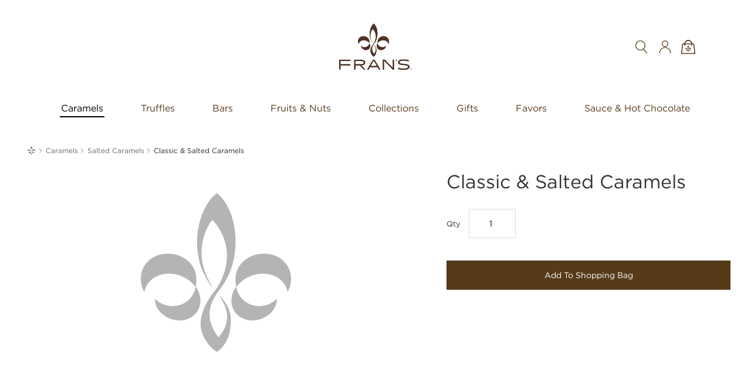

--- FILE ---
content_type: text/html; charset=UTF-8
request_url: https://frans.com/caramels/salted-caramels/classic-salted-caramels
body_size: 19937
content:
<!doctype html>
<html lang="en">
    <head prefix="og: http://ogp.me/ns# fb: http://ogp.me/ns/fb# product: http://ogp.me/ns/product#">
        <script>
    var LOCALE = 'en\u002DUS';
    var BASE_URL = 'https\u003A\u002F\u002Ffrans.com\u002F';
    var require = {
        'baseUrl': 'https\u003A\u002F\u002Ffrans.com\u002Fstatic\u002Fversion1769142897\u002Ffrontend\u002FFrans\u002Fdefault\u002Fen_US'
    };</script>        <meta charset="utf-8"/>
<meta name="title" content="Classic &amp; Salted Caramels  | Fran&#039;s Chocolates"/>
<meta name="description" content="Fran’s gourmet chocolate gifts handcrafted in Seattle. Order award-winning salted caramels, iconic truffles, coconut gold bars and elegant gift boxes for any celebration."/>
<meta name="keywords" content="Classic &amp; Salted Caramels"/>
<meta name="robots" content="INDEX,FOLLOW"/>
<meta name="viewport" content="width=device-width, initial-scale=1, maximum-scale=1"/>
<title>Classic &amp; Salted Caramels  | Fran&#039;s Chocolates</title>
                <link rel="stylesheet" type="text/css" media="all" href="https://frans.com/static/version1769142897/frontend/Frans/default/en_US/mage/calendar.css" />
<link rel="stylesheet" type="text/css" media="all" href="https://frans.com/static/version1769142897/frontend/Frans/default/en_US/css/style.css" />
<link rel="stylesheet" type="text/css" media="all" href="https://frans.com/static/version1769142897/frontend/Frans/default/en_US/jquery/uppy/dist/uppy-custom.css" />
<link rel="stylesheet" type="text/css" media="all" href="https://frans.com/static/version1769142897/frontend/Frans/default/en_US/Frans_Heroes/css/source/_module.css" />
<link rel="stylesheet" type="text/css" media="all" href="https://frans.com/static/version1769142897/frontend/Frans/default/en_US/StripeIntegration_Payments/css/wallets.css" />
<link rel="stylesheet" type="text/css" media="all" href="https://frans.com/static/version1769142897/frontend/Frans/default/en_US/mage/gallery/gallery.css" />
<script type="text/javascript" src="https://frans.com/static/version1769142897/frontend/Frans/default/en_US/requirejs/require.js"></script>
<script type="text/javascript" src="https://frans.com/static/version1769142897/frontend/Frans/default/en_US/mage/requirejs/mixins.js"></script>
<script type="text/javascript" src="https://frans.com/static/version1769142897/frontend/Frans/default/en_US/requirejs-config.js"></script>
<script type="text/javascript" src="https://frans.com/static/version1769142897/frontend/Frans/default/en_US/frans-theme.js"></script>
<link rel="stylesheet" href="https://use.typekit.net/vta3fnv.css" />
<link rel="icon" type="image/x-icon" href="https://frans.com/media/favicon/stores/1/icon-fav-icon-live.png" />
<link rel="shortcut icon" type="image/x-icon" href="https://frans.com/media/favicon/stores/1/icon-fav-icon-live.png" />
        
    <!-- BEGIN GOOGLE ANALYTICS 4 CODE -->
    <script type="text/x-magento-init">
    {
        "*": {
            "Magento_GoogleGtag/js/google-analytics": {"isCookieRestrictionModeEnabled":false,"currentWebsite":1,"cookieName":"user_allowed_save_cookie","pageTrackingData":{"optPageUrl":"","measurementId":"G-QSZ9TJHWQE"},"ordersTrackingData":[],"googleAnalyticsAvailable":true}        }
    }
    </script>
    <!-- END GOOGLE ANALYTICS 4 CODE -->
    <script type="text/x-magento-init">
        {
            "*": {
                "Magento_PageCache/js/form-key-provider": {
                    "isPaginationCacheEnabled":
                        0                }
            }
        }
    </script>
<script type="text&#x2F;javascript" src="https&#x3A;&#x2F;&#x2F;chimpstatic.com&#x2F;mcjs-connected&#x2F;js&#x2F;users&#x2F;c84ebbc8116237c1b8b629c61&#x2F;ce7c603c731bc8d3fa2e38e83.js" defer="defer">
</script>

<meta property="og:type" content="product" />
<meta property="og:title"
      content="Classic&#x20;&amp;&#x20;Salted&#x20;Caramels" />
<meta property="og:image"
      content="https://frans.com/media/catalog/product/placeholder/default/placeholder-sku.png" />
<meta property="og:description"
      content="An&#x20;assortment&#x20;of&#x20;our&#x20;Classic&#x20;Dark&#x20;&amp;amp&#x3B;&#x20;Milk&#x20;Caramels&#x20;and&#x20;award-winning&#x20;Gray&#x20;&amp;amp&#x3B;&#x20;Smoked&#x20;Salt&#x20;Caramels." />
<meta property="og:url" content="https://frans.com/caramels/salted-caramels/classic-salted-caramels" />
    <meta property="product:price:amount" content="50"/>
    <meta property="product:price:currency"
      content="USD"/>
    </head>
    <body data-container="body"
          data-mage-init='{"loaderAjax": {}, "loader": { "icon": "https://frans.com/static/version1769142897/frontend/Frans/default/en_US/images/loader-2.gif"}}'
        id="html-body" itemtype="http://schema.org/Product" itemscope="itemscope" class="page-product-configurable catalog-product-view product-classic-salted-caramels categorypath-caramels-salted-caramels category-salted-caramels page-layout-1column">
        
<script type="text/x-magento-init">
    {
        "*": {
            "Magento_PageBuilder/js/widget-initializer": {
                "config": {"[data-content-type=\"slider\"][data-appearance=\"default\"]":{"Magento_PageBuilder\/js\/content-type\/slider\/appearance\/default\/widget":false},"[data-content-type=\"map\"]":{"Magento_PageBuilder\/js\/content-type\/map\/appearance\/default\/widget":false},"[data-content-type=\"row\"]":{"Magento_PageBuilder\/js\/content-type\/row\/appearance\/default\/widget":false},"[data-content-type=\"tabs\"]":{"Magento_PageBuilder\/js\/content-type\/tabs\/appearance\/default\/widget":false},"[data-content-type=\"slide\"]":{"Magento_PageBuilder\/js\/content-type\/slide\/appearance\/default\/widget":{"buttonSelector":".pagebuilder-slide-button","showOverlay":"hover","dataRole":"slide"}},"[data-content-type=\"banner\"]":{"Magento_PageBuilder\/js\/content-type\/banner\/appearance\/default\/widget":{"buttonSelector":".pagebuilder-banner-button","showOverlay":"hover","dataRole":"banner"}},"[data-content-type=\"buttons\"]":{"Magento_PageBuilder\/js\/content-type\/buttons\/appearance\/inline\/widget":false},"[data-content-type=\"products\"][data-appearance=\"carousel\"]":{"Magento_PageBuilder\/js\/content-type\/products\/appearance\/carousel\/widget":false}},
                "breakpoints": {"desktop":{"label":"Desktop","stage":true,"default":true,"class":"desktop-switcher","icon":"Magento_PageBuilder::css\/images\/switcher\/switcher-desktop.svg","conditions":{"min-width":"1024px"},"options":{"products":{"default":{"slidesToShow":"5"}}}},"tablet":{"conditions":{"max-width":"1024px","min-width":"768px"},"options":{"products":{"default":{"slidesToShow":"4"},"continuous":{"slidesToShow":"3"}}}},"mobile":{"label":"Mobile","stage":true,"class":"mobile-switcher","icon":"Magento_PageBuilder::css\/images\/switcher\/switcher-mobile.svg","media":"only screen and (max-width: 767px)","conditions":{"max-width":"767px","min-width":"640px"},"options":{"products":{"default":{"slidesToShow":"3"}}}},"mobile-small":{"conditions":{"max-width":"640px"},"options":{"products":{"default":{"slidesToShow":"2"},"continuous":{"slidesToShow":"1"}}}}}            }
        }
    }
</script>

<div class="cookie-status-message" id="cookie-status">
    The store will not work correctly when cookies are disabled.</div>
<script type="text&#x2F;javascript">document.querySelector("#cookie-status").style.display = "none";</script>
<script type="text/x-magento-init">
    {
        "*": {
            "cookieStatus": {}
        }
    }
</script>

<script type="text/x-magento-init">
    {
        "*": {
            "mage/cookies": {
                "expires": null,
                "path": "\u002F",
                "domain": ".frans.com",
                "secure": true,
                "lifetime": "3600"
            }
        }
    }
</script>
    <noscript>
        <div class="message global noscript">
            <div class="content">
                <p>
                    <strong>JavaScript seems to be disabled in your browser.</strong>
                    <span>
                        For the best experience on our site, be sure to turn on Javascript in your browser.                    </span>
                </p>
            </div>
        </div>
    </noscript>

<script>
    window.cookiesConfig = window.cookiesConfig || {};
    window.cookiesConfig.secure = true;
</script><script>    require.config({
        map: {
            '*': {
                wysiwygAdapter: 'mage/adminhtml/wysiwyg/tiny_mce/tinymceAdapter'
            }
        }
    });</script><script>    require.config({
        paths: {
            googleMaps: 'https\u003A\u002F\u002Fmaps.googleapis.com\u002Fmaps\u002Fapi\u002Fjs\u003Fv\u003D3.56\u0026key\u003D'
        },
        config: {
            'Magento_PageBuilder/js/utils/map': {
                style: '',
            },
            'Magento_PageBuilder/js/content-type/map/preview': {
                apiKey: '',
                apiKeyErrorMessage: 'You\u0020must\u0020provide\u0020a\u0020valid\u0020\u003Ca\u0020href\u003D\u0027https\u003A\u002F\u002Ffrans.com\u002Fadminhtml\u002Fsystem_config\u002Fedit\u002Fsection\u002Fcms\u002F\u0023cms_pagebuilder\u0027\u0020target\u003D\u0027_blank\u0027\u003EGoogle\u0020Maps\u0020API\u0020key\u003C\u002Fa\u003E\u0020to\u0020use\u0020a\u0020map.'
            },
            'Magento_PageBuilder/js/form/element/map': {
                apiKey: '',
                apiKeyErrorMessage: 'You\u0020must\u0020provide\u0020a\u0020valid\u0020\u003Ca\u0020href\u003D\u0027https\u003A\u002F\u002Ffrans.com\u002Fadminhtml\u002Fsystem_config\u002Fedit\u002Fsection\u002Fcms\u002F\u0023cms_pagebuilder\u0027\u0020target\u003D\u0027_blank\u0027\u003EGoogle\u0020Maps\u0020API\u0020key\u003C\u002Fa\u003E\u0020to\u0020use\u0020a\u0020map.'
            },
        }
    });</script><script>
    require.config({
        shim: {
            'Magento_PageBuilder/js/utils/map': {
                deps: ['googleMaps']
            }
        }
    });</script><div class="page-wrapper"><header class="page-header"><div class="panel wrapper"><div class="panel header">
<div data-block="minicart" class="minicart-wrapper">
    <a class="action showcart" href="https://frans.com/checkout/cart/"
       data-bind="scope: 'minicart_content'">
        <span class="text">My Cart</span>
        <span class="counter qty empty"
              data-bind="css: { empty: !!getCartParam('summary_count') == false && !isLoading() },
               blockLoader: isLoading">
            <span class="counter-number">
                <!-- ko if: getCartParam('summary_count') -->
                <!-- ko text: getCartParam('summary_count').toLocaleString(window.LOCALE) --><!-- /ko -->
                <!-- /ko -->
            </span>
            <span class="counter-label">
            <!-- ko if: getCartParam('summary_count') -->
                <!-- ko text: getCartParam('summary_count').toLocaleString(window.LOCALE) --><!-- /ko -->
                <!-- ko i18n: 'items' --><!-- /ko -->
            <!-- /ko -->
            </span>
        </span>
    </a>
            <div class="block block-minicart"
             data-role="dropdownDialog"
             data-mage-init='{"dropdownDialog":{
                "appendTo":"[data-block=minicart]",
                "triggerTarget":".showcart",
                "timeout": "2000",
                "closeOnMouseLeave": false,
                "closeOnEscape": true,
                "triggerClass":"active",
                "parentClass":"active",
                "buttons":[]}}'>
            <div id="minicart-content-wrapper" data-bind="scope: 'minicart_content'">
                <!-- ko template: getTemplate() --><!-- /ko -->
            </div>
                    </div>
        <script>window.checkout = {"shoppingCartUrl":"https:\/\/frans.com\/checkout\/cart\/","checkoutUrl":"https:\/\/frans.com\/checkout\/","updateItemQtyUrl":"https:\/\/frans.com\/checkout\/sidebar\/updateItemQty\/","removeItemUrl":"https:\/\/frans.com\/checkout\/sidebar\/removeItem\/","imageTemplate":"Magento_Catalog\/product\/image_with_borders","baseUrl":"https:\/\/frans.com\/","minicartMaxItemsVisible":5,"websiteId":"1","maxItemsToDisplay":10,"storeId":"1","storeGroupId":"1","customerLoginUrl":"https:\/\/frans.com\/customer\/account\/login\/referer\/aHR0cHM6Ly9mcmFucy5jb20vY2FyYW1lbHMvc2FsdGVkLWNhcmFtZWxzL2NsYXNzaWMtc2FsdGVkLWNhcmFtZWxz\/","isRedirectRequired":false,"autocomplete":"off","captcha":{"user_login":{"isCaseSensitive":false,"imageHeight":50,"imageSrc":"","refreshUrl":"https:\/\/frans.com\/captcha\/refresh\/","isRequired":false,"timestamp":1769265799}}}</script>    <script type="text/x-magento-init">
    {
        "[data-block='minicart']": {
            "Magento_Ui/js/core/app": {"components":{"minicart_content":{"children":{"subtotal.container":{"children":{"subtotal":{"children":{"subtotal.totals":{"config":{"display_cart_subtotal_incl_tax":0,"display_cart_subtotal_excl_tax":1,"template":"Magento_Tax\/checkout\/minicart\/subtotal\/totals"},"children":{"subtotal.totals.msrp":{"component":"Magento_Msrp\/js\/view\/checkout\/minicart\/subtotal\/totals","config":{"displayArea":"minicart-subtotal-hidden","template":"Magento_Msrp\/checkout\/minicart\/subtotal\/totals"}}},"component":"Magento_Tax\/js\/view\/checkout\/minicart\/subtotal\/totals"}},"component":"uiComponent","config":{"template":"Magento_Checkout\/minicart\/subtotal"}}},"component":"uiComponent","config":{"displayArea":"subtotalContainer"}},"item.renderer":{"component":"Magento_Checkout\/js\/view\/cart-item-renderer","config":{"displayArea":"defaultRenderer","template":"Magento_Checkout\/minicart\/item\/default"},"children":{"item.image":{"component":"Magento_Catalog\/js\/view\/image","config":{"template":"Magento_Catalog\/product\/image","displayArea":"itemImage"}},"checkout.cart.item.price.sidebar":{"component":"uiComponent","config":{"template":"Magento_Checkout\/minicart\/item\/price","displayArea":"priceSidebar"}}}},"extra_info":{"component":"uiComponent","config":{"displayArea":"extraInfo"}},"promotion":{"component":"uiComponent","config":{"displayArea":"promotion"}}},"config":{"itemRenderer":{"default":"defaultRenderer","simple":"defaultRenderer","virtual":"defaultRenderer"},"template":"Magento_Checkout\/minicart\/content"},"component":"Magento_Checkout\/js\/view\/minicart"}},"types":[]}        },
        "*": {
            "Magento_Ui/js/block-loader": "https\u003A\u002F\u002Ffrans.com\u002Fstatic\u002Fversion1769142897\u002Ffrontend\u002FFrans\u002Fdefault\u002Fen_US\u002Fimages\u002Floader\u002D1.gif"
        }
    }
    </script>
</div>
<ul class="icon-nav"><li><a href="http://notes.frans.com/posts/where-to-buy-frans-chocolates" title="Where to buy Fran&#039;s Chocolates" class="where-to-buy-link" >Where to Buy</a></li></ul><ul class="header links"><li><a href="https://frans.com/customer/account/" title="Your Account" id="id68oyPHsE" class="your-account-link" >Your Account</a></li><li class="link authorization-link logged-out" data-label="or">
    <a href="https://frans.com/customer/account/login/referer/aHR0cHM6Ly9mcmFucy5jb20vY2FyYW1lbHMvc2FsdGVkLWNhcmFtZWxzL2NsYXNzaWMtc2FsdGVkLWNhcmFtZWxz/"        >Sign In</a>
</li>
    <li class="greet welcome" data-bind="scope: 'customer'">
        <!-- ko if: customer().fullname  -->
        <span class="logged-in"
              data-bind="text: new String('Hi, %1').
              replace('%1', customer().fullname)">
        </span>
        <!-- /ko -->
        <!-- ko ifnot: customer().fullname  -->
        <span class="not-logged-in"
              data-bind="text: 'Welcome to Fran\&#039;s Chocolates'"></span>
                <!-- /ko -->
    </li>
        <script type="text/x-magento-init">
        {
            "*": {
                "Magento_Ui/js/core/app": {
                    "components": {
                        "customer": {
                            "component": "Magento_Customer/js/view/customer"
                        }
                    }
                }
            }
        }
    </script>
</ul><div class="block block-search">
    <div class="block block-title"><a tabindex="0" href="#" class="search-button">Search</a></div>
    <div class="block block-content">
        <form class="form minisearch" id="search_mini_form"
              action="https://frans.com/catalogsearch/result/" method="get">
            <div class="field search">
                <label class="label" for="search" data-role="minisearch-label">
                    <span>Search</span>
                </label>
                <div class="control">
                    <input id="search"
                                                           data-mage-init='{"quickSearch":{
                                    "formSelector":"#search_mini_form",
                                    "url":"https://frans.com/search/ajax/suggest/",
                                    "destinationSelector":"#search_autocomplete",
                                    "minSearchLength":"2"}
                               }'
                                                       type="text"
                           name="q"
                           value=""
                           placeholder="Search&#x20;Fran&#x27;s..."
                           class="input-text"
                           maxlength="128"
                           role="combobox"
                           aria-haspopup="false"
                           aria-autocomplete="both"
                           autocomplete="off"
                           aria-expanded="false"/>
                    <div id="search_autocomplete" class="search-autocomplete"></div>
                    <div class="nested">
    <a class="action advanced" href="https://frans.com/catalogsearch/advanced/" data-action="advanced-search">
        Advanced Search    </a>
</div>
                </div>
            </div>
            <div class="actions">
                <button type="submit"
                    title="Search"
                    class="action search"
                    aria-label="Search"
                >
                    <span>Search</span>
                </button>
            </div>
        </form>
    </div>
</div>
</div></div><div class="header content"><span tabindex="0" data-action="toggle-nav" class="action nav-toggle"><span>Menu</span></span>
<a
    class="logo"
    href="https://frans.com/"
    title="Fran&#x27;s&#x20;Logo"
    aria-label="store logo">
    <img src="https://frans.com/static/version1769142897/frontend/Frans/default/en_US/images/logo-frans-brown.svg"
         title="Fran&#x27;s&#x20;Logo"
         alt="Fran&#x27;s&#x20;Logo"
                            />
</a>
</div></header>    <div class="sections nav-sections">
                <div class="section-items nav-sections-items"
             data-mage-init='{"tabs":{"openedState":"active"}}'>
                                            <div class="section-item-title nav-sections-item-title"
                     data-role="collapsible">
                    <a class="nav-sections-item-switch"
                       data-toggle="switch" href="#store.menu">
                        Menu                    </a>
                </div>
                <div class="section-item-content nav-sections-item-content"
                     id="store.menu"
                     data-role="content">
                    

<nav class="navigation" data-action="navigation">
    <div class="nav-header">
        <div class="nav-title">Shop Fran's</div>
        <div class="close-icon">close</div>
    </div>
    <ul class="frans-main-nav-menu" data-mage-init='{
        "menu":{
                "delay":30,
                "responsive":true,
                "expanded":true,
                "mediaBreakpoint": "(max-width: 975px)"
            }
        }'>
        <li  class="level0 nav-1 category-item first level-top parent"><a href="https://frans.com/caramels"  class="level-top" ><span class="icon"><img alt="Caramels" src="/media/catalog/category/M2Tile-AllProducts-Caramels-Gray-Smoked-FY21.jpg" /></span><span class="category-name">Caramels</span></a><ul class="level0 submenu caramels"><li  class="level1 nav-1-1 category-item first"><a href="https://frans.com/caramels/salted-caramels" ><span class="icon"><img alt="Salted Caramels" src="/media/catalog/category/nav-caramels-salted-ns-ds-FY23-v4.png" /></span><span class="category-name">Salted Caramels</span></a></li><li  class="level1 nav-1-2 category-item"><a href="https://frans.com/caramels/caramels-and-nuts" ><span class="icon"><img alt="Caramels and Nuts" src="/media/catalog/category/nav-caramels-nuts-gray-tas-de-noix-almond-trio-ns-ds-FY23.png" /></span><span class="category-name">Caramels and Nuts</span></a></li><li  class="level1 nav-1-3 category-item"><a href="https://frans.com/caramels/caramels-and-truffles" ><span class="icon"><img alt="Caramels and Truffles" src="/media/catalog/category/nav-caramels-truffles-smoked-whiskey-caramel-truffle-ns-ds-FY23.png" /></span><span class="category-name">Caramels and Truffles</span></a></li><li  class="level1 nav-1-4 category-item last"><a href="https://frans.com/caramels/assorted-caramels" ><span class="icon"><img alt="Assorted Caramels" src="/media/catalog/category/nav-caramels-assorted-ns-ds-FY23.png" /></span><span class="category-name">Assorted Caramels</span></a></li></ul></li><li  class="level0 nav-2 category-item level-top parent"><a href="https://frans.com/truffles"  class="level-top" ><span class="icon"><img alt="Truffles" src="/media/catalog/category/M2Tile-AllProducts-Truffles-Assorted-FY22-v2.jpg" /></span><span class="category-name">Truffles</span></a><ul class="level0 submenu truffles"><li  class="level1 nav-2-1 category-item first"><a href="https://frans.com/truffles/bonbons" ><span class="icon"><img alt="Bonbons" src="/media/catalog/category/nav-truffles-bonbons-matcha-pistachio-sesame-FY25-v2.png" /></span><span class="category-name">Bonbons</span></a></li><li  class="level1 nav-2-2 category-item"><a href="https://frans.com/truffles/assorted-truffles" ><span class="icon"><img alt="Assorted Truffles" src="/media/catalog/category/nav-truffles-assorted-puredark-milkcaramel-raspberry-ns-ds-FY23_1.png" /></span><span class="category-name">Assorted Truffles</span></a></li><li  class="level1 nav-2-3 category-item"><a href="https://frans.com/truffles/dark-truffles" ><span class="icon"><img alt="Dark Truffles" src="/media/catalog/category/nav-truffles-dark-oolong-bittersweet-ns-ds-FY23.png" /></span><span class="category-name">Dark Truffles</span></a></li><li  class="level1 nav-2-4 category-item"><a href="https://frans.com/truffles/milk-truffles" ><span class="icon"><img alt="Milk Truffles" src="/media/catalog/category/nav-truffles-milk-diamond-espresso-ns-ds-FY23.png" /></span><span class="category-name">Milk Truffles</span></a></li><li  class="level1 nav-2-5 category-item last"><a href="https://frans.com/truffles/truffles-and-caramels" ><span class="icon"><img alt="Truffles and Caramels" src="/media/catalog/category/nav-caramels-truffles-smoked-whiskey-caramel-truffle-ns-ds-FY23_1.png" /></span><span class="category-name">Truffles and Caramels</span></a></li></ul></li><li  class="level0 nav-3 category-item level-top parent"><a href="https://frans.com/bars"  class="level-top" ><span class="icon"><img alt="Bars" src="/media/catalog/category/M2Tile-AllProducts-Bars-Gold-Bars-FY19-v3.jpg" /></span><span class="category-name">Bars</span></a><ul class="level0 submenu bars"><li  class="level1 nav-3-1 category-item first"><a href="https://frans.com/bars/gold-bars" ><span class="icon"><img alt="Gold Bars" src="/media/catalog/category/nav-bars-gold-coconut-ns-ds-FY23.png" /></span><span class="category-name">Gold Bars</span></a></li><li  class="level1 nav-3-2 category-item"><a href="https://frans.com/bars/pure-bars" ><span class="icon"><img alt="Pure Bars" src="/media/catalog/category/nav-bars-pure-bars-ds-FY23-v2.png" /></span><span class="category-name">Pure Bars</span></a></li><li  class="level1 nav-3-3 category-item"><a href="https://frans.com/bars/chocolate-thins" ><span class="icon"><img alt="Chocolate Thins" src="/media/catalog/category/nav-bars-thins-dark-74-ds-FY23.png" /></span><span class="category-name">Chocolate Thins</span></a></li><li  class="level1 nav-3-4 category-item last"><a href="https://frans.com/bars/baking-bars" ><span class="icon"><img alt="Baking Bars" src="/media/catalog/category/nav-bars-baking-milk-ds-FY23.png" /></span><span class="category-name">Baking Bars</span></a></li></ul></li><li  class="level0 nav-4 category-item level-top parent"><a href="https://frans.com/fruits-nuts"  class="level-top" ><span class="icon"><img alt="Fruits & Nuts" src="/media/catalog/category/M2Tile-AllProducts-Fruits-Nuts-Double-Figs-FY19-v3.jpg" /></span><span class="category-name">Fruits &amp; Nuts</span></a><ul class="level0 submenu fruits-nuts"><li  class="level1 nav-4-1 category-item first"><a href="https://frans.com/fruits-nuts/fruits" ><span class="icon"><img alt="Fruits" src="/media/catalog/category/nav-fruit-double-chocolate-fig-ns-ds-FY23.png" /></span><span class="category-name">Fruits</span></a></li><li  class="level1 nav-4-2 category-item"><a href="https://frans.com/fruits-nuts/chocolate-covered-nuts" ><span class="icon"><img alt="Chocolate Covered Nuts" src="/media/catalog/category/nav-nuts-diamond-almond-trio-tas-de-noix-ns-ds-FY23.png" /></span><span class="category-name">Chocolate Covered Nuts</span></a></li><li  class="level1 nav-4-3 category-item last"><a href="https://frans.com/fruits-nuts/peanut-butter-cups" ><span class="icon"><img alt="Peanut Butter Cups" src="/media/catalog/category/nav-nuts-peanut-butter-cups-ns-ds-FY23_1.png" /></span><span class="category-name">Peanut Butter Cups</span></a></li></ul></li><li  class="level0 nav-5 category-item level-top parent"><a href="https://frans.com/collections"  class="level-top" ><span class="icon"><img alt="Collections" src="/media/catalog/category/M2Tile-AllProducts-Collections-Copper-Duos-FY23-v2.jpg" /></span><span class="category-name">Collections</span></a><ul class="level0 submenu collections"><li  class="level1 nav-5-1 category-item first"><a href="https://frans.com/collections/game-day-collection" ><span class="icon"><img alt="Game Day Collection" src="/media/catalog/category/nav-collection-game-day-12pc-ivory-royalblue-brightgreen-ds-FY26-v2.png" /></span><span class="category-name">Game Day Collection</span></a></li><li  class="level1 nav-5-2 category-item"><a href="https://frans.com/collections/valentine-s-collection" ><span class="icon"><img alt="Valentine's Collection" src="/media/catalog/category/WhatsInside-23pc-valentines-heart-pink.png" /></span><span class="category-name">Valentine&#039;s Collection</span></a></li><li  class="level1 nav-5-3 category-item"><a href="https://frans.com/collections/signature-collection" ><span class="icon"><img alt="Signature Collection" src="/media/catalog/category/nav-caramels-salted-champagne-champagne-FY23_3.png" /></span><span class="category-name">Signature Collection</span></a></li><li  class="level1 nav-5-4 category-item"><a href="https://frans.com/collections/chocolate-tea-collection" ><span class="icon"><img alt="Chocolate & Tea Collection" src="/media/catalog/category/nav-collection-chocolate-tea-gift-duo-ds-FY24.png" /></span><span class="category-name">Chocolate &amp; Tea Collection</span></a></li><li  class="level1 nav-5-5 category-item"><a href="https://frans.com/collections/specialty-collection" ><span class="icon"><img alt="Specialty Collection" src="/media/catalog/category/nav-collection-specialty-chabako-blush-ds-FY23_1.png" /></span><span class="category-name">Specialty Collection</span></a></li><li  class="level1 nav-5-6 category-item"><a href="https://frans.com/collections/lacquer-collection" ><span class="icon"><img alt="Japanese Collection" src="/media/catalog/category/nav-collection-japanese-9pc-lacquer-black-plum-tree-ds-FY23.png_1.png" /></span><span class="category-name">Japanese Collection</span></a></li><li  class="level1 nav-5-7 category-item"><a href="https://frans.com/collections/plant-based-collection" ><span class="icon"><img alt="Plant-Based Collection" src="/media/catalog/category/nav-collection-plant-based-orange-confit-ds-FY24.png" /></span><span class="category-name">Plant-Based Collection</span></a></li><li  class="level1 nav-5-8 category-item last"><a href="https://frans.com/collections/wedding-collection" ><span class="icon"><img alt="Wedding Collection" src="/media/catalog/category/nav-collection-wedding-3pc-caramels-ivory-iris-ds-FY24.png" /></span><span class="category-name">Wedding Collection</span></a></li></ul></li><li  class="level0 nav-6 category-item level-top parent"><a href="https://frans.com/gifts"  class="level-top" ><span class="icon"><img alt="Gifts" src="/media/catalog/category/nav-gifts-ultimate-indulgence-copper-ds-FY23.png" /></span><span class="category-name">Gifts</span></a><ul class="level0 submenu gifts"><span class="icon"><img alt="Gifts" src="/media/catalog/category/nav-gifts-ultimate-indulgence-copper-ds-FY23.png" /></span><li  class="level1 nav-6-1 category-item first"><a href="https://frans.com/gifts/lunar-new-year-gifts" ><span class="category-name">Lunar New Year Gifts</span></a></li><li  class="level1 nav-6-2 category-item"><a href="https://frans.com/gifts/valentine-s-gifts" ><span class="category-name">Valentine&#039;s Gifts</span></a></li><li  class="level1 nav-6-3 category-item"><a href="https://frans.com/gifts/parties-events" ><span class="category-name">Parties &amp; Events</span></a></li><li  class="level1 nav-6-4 category-item"><a href="https://frans.com/gifts/business-gifts" ><span class="category-name">Corporate Gifting</span></a></li><li  class="level1 nav-6-5 category-item"><a href="https://frans.com/gifts/gift-boxes-and-bowls" ><span class="category-name">Gift Boxes and Bowls</span></a></li><li  class="level1 nav-6-6 category-item"><a href="https://frans.com/gifts/birthday-gifts" ><span class="category-name">Birthday Gifts</span></a></li><li  class="level1 nav-6-7 category-item"><a href="https://frans.com/gifts/gifts-of-gratitude" ><span class="category-name">Gifts of Gratitude</span></a></li><li  class="level1 nav-6-8 category-item"><a href="https://frans.com/gifts/university-of-washington" ><span class="category-name">University of Washington</span></a></li><li  class="level1 nav-6-9 category-item"><a href="https://frans.com/gifts/gift-cards" ><span class="category-name">Gift Cards</span></a></li><li  class="level1 nav-6-10 category-item"><a href="https://frans.com/gifts/35-and-under" ><span class="category-name">$35 and under</span></a></li><li  class="level1 nav-6-11 category-item"><a href="https://frans.com/gifts/35-50" ><span class="category-name">$35 - $50</span></a></li><li  class="level1 nav-6-12 category-item"><a href="https://frans.com/gifts/50-100" ><span class="category-name">$50 - $100</span></a></li><li  class="level1 nav-6-13 category-item"><a href="https://frans.com/gifts/100-200" ><span class="category-name">$100 - $200</span></a></li><li  class="level1 nav-6-14 category-item last"><a href="https://frans.com/gifts/200" ><span class="category-name">$200+</span></a></li></ul></li><li  class="level0 nav-7 category-item level-top parent"><a href="https://frans.com/wedding-event-favors"  class="level-top" ><span class="icon"><img alt="Favors" src="/media/catalog/category/M2Tile-AllProducts-Favors-Ivory-FY19-v2.jpg" /></span><span class="category-name">Favors</span></a><ul class="level0 submenu wedding-event-favors"><li  class="level1 nav-7-1 category-item first"><a href="https://frans.com/wedding-event-favors/wedding-favors" ><span class="icon"><img alt="Wedding Favors" src="/media/catalog/category/nav-favors-wedding-3pc-salted-champagne-champagne-FY23_3.png" /></span><span class="category-name">Wedding Favors</span></a></li><li  class="level1 nav-7-2 category-item"><a href="https://frans.com/wedding-event-favors/event-favors" ><span class="icon"><img alt="Event Favors" src="/media/catalog/category/nav-favors-wedding-3pc-salted-ivory-champagne-FY23_1_1.png" /></span><span class="category-name">Event Favors</span></a></li><li  class="level1 nav-7-3 category-item last"><a href="https://frans.com/wedding-event-favors/by-the-piece" ><span class="icon"><img alt="By the Piece" src="/media/catalog/category/nav-favors-by-the-piece-bittersweet-ns-ds-FY23.png" /></span><span class="category-name">By the Piece</span></a></li></ul></li><li  class="level0 nav-8 category-item last level-top parent"><a href="https://frans.com/sauce-hot-chocolate"  class="level-top" ><span class="icon"><img alt="Sauce & Hot Chocolate" src="/media/catalog/category/M2Tile-AllProducts-Sauce-Hot-Chocolate-Hot-Chocolate-FY19-v2.jpg" /></span><span class="category-name">Sauce &amp; Hot Chocolate</span></a><ul class="level0 submenu sauce-hot-chocolate"><li  class="level1 nav-8-1 category-item first"><a href="https://frans.com/sauce-hot-chocolate/hot-chocolate" ><span class="icon"><img alt="Hot Chocolate" src="/media/catalog/category/nav-hot-chocolate-68-dominican-cup-ds-FY25.png" /></span><span class="category-name">Hot Chocolate</span></a></li><li  class="level1 nav-8-2 category-item last"><a href="https://frans.com/sauce-hot-chocolate/dessert-sauces" ><span class="icon"><img alt="Dessert Sauces" src="/media/catalog/category/nav-sauce-chocolate-ds-FY23.png" /></span><span class="category-name">Dessert Sauces</span></a></li></ul></li>            </ul>
    <span class="nav-arrow">&nbsp;</span>
</nav>
                </div>
                                            <div class="section-item-title nav-sections-item-title"
                     data-role="collapsible">
                    <a class="nav-sections-item-switch"
                       data-toggle="switch" href="#store.links">
                        Account                    </a>
                </div>
                <div class="section-item-content nav-sections-item-content"
                     id="store.links"
                     data-role="content">
                    <!-- Account links -->                </div>
                                    </div>
    </div>
<div class="breadcrumbs"></div>
<script type="text/x-magento-init">
    {
        ".breadcrumbs": {
            "breadcrumbs": {"categoryUrlSuffix":"","useCategoryPathInUrl":1,"product":"Classic &amp; Salted Caramels"}        }
    }
</script>
<main id="maincontent" class="page-main"><a id="contentarea" tabindex="-1"></a>
<div class="page-title-wrapper">
    <h1 class="page-title"
                >
        <span class="base" data-ui-id="page-title-wrapper" >Classic &amp; Salted Caramels</span>    </h1>

        <h3 class="product-type-title">
        <span class="piece-count-swatch">&nbsp;</span><span class="color-swatch">&nbsp;</span>
    </h3>

    </div>
<div class="page messages"><div data-placeholder="messages"></div>
<div data-bind="scope: 'messages'">
    <!-- ko if: cookieMessagesObservable() && cookieMessagesObservable().length > 0 -->
    <div aria-atomic="true" role="alert" class="messages" data-bind="foreach: {
        data: cookieMessagesObservable(), as: 'message'
    }">
        <div data-bind="attr: {
            class: 'message-' + message.type + ' ' + message.type + ' message',
            'data-ui-id': 'message-' + message.type
        }">
            <div data-bind="html: $parent.prepareMessageForHtml(message.text)"></div>
        </div>
    </div>
    <!-- /ko -->

    <div aria-atomic="true" role="alert" class="messages" data-bind="foreach: {
        data: messages().messages, as: 'message'
    }, afterRender: purgeMessages">
        <div data-bind="attr: {
            class: 'message-' + message.type + ' ' + message.type + ' message',
            'data-ui-id': 'message-' + message.type
        }">
            <div data-bind="html: $parent.prepareMessageForHtml(message.text)"></div>
        </div>
    </div>
</div>

<script type="text/x-magento-init">
    {
        "*": {
            "Magento_Ui/js/core/app": {
                "components": {
                        "messages": {
                            "component": "Magento_Theme/js/view/messages"
                        }
                    }
                }
            }
    }
</script>
</div><div class="columns"><div class="column main"><input name="form_key" type="hidden" value="T2TiVNx9YNnfE5r3" /><div id="authenticationPopup" data-bind="scope:'authenticationPopup', style: {display: 'none'}">
        <script>window.authenticationPopup = {"autocomplete":"off","customerRegisterUrl":"https:\/\/frans.com\/customer\/account\/create\/","customerForgotPasswordUrl":"https:\/\/frans.com\/customer\/account\/forgotpassword\/","baseUrl":"https:\/\/frans.com\/","customerLoginUrl":"https:\/\/frans.com\/customer\/ajax\/login\/"}</script>    <!-- ko template: getTemplate() --><!-- /ko -->
        <script type="text/x-magento-init">
        {
            "#authenticationPopup": {
                "Magento_Ui/js/core/app": {"components":{"authenticationPopup":{"component":"Magento_Customer\/js\/view\/authentication-popup","children":{"messages":{"component":"Magento_Ui\/js\/view\/messages","displayArea":"messages"},"captcha":{"component":"Magento_Captcha\/js\/view\/checkout\/loginCaptcha","displayArea":"additional-login-form-fields","formId":"user_login","configSource":"checkout"}}}}}            },
            "*": {
                "Magento_Ui/js/block-loader": "https\u003A\u002F\u002Ffrans.com\u002Fstatic\u002Fversion1769142897\u002Ffrontend\u002FFrans\u002Fdefault\u002Fen_US\u002Fimages\u002Floader\u002D1.gif"
                            }
        }
    </script>
</div>
<script type="text/x-magento-init">
    {
        "*": {
            "Magento_Customer/js/section-config": {
                "sections": {"stores\/store\/switch":["*"],"stores\/store\/switchrequest":["*"],"directory\/currency\/switch":["*"],"*":["messages"],"customer\/account\/logout":["*","recently_viewed_product","recently_compared_product","persistent"],"customer\/account\/loginpost":["*"],"customer\/account\/createpost":["*"],"customer\/account\/editpost":["*"],"customer\/ajax\/login":["checkout-data","cart","captcha"],"catalog\/product_compare\/add":["compare-products"],"catalog\/product_compare\/remove":["compare-products"],"catalog\/product_compare\/clear":["compare-products"],"sales\/guest\/reorder":["cart"],"sales\/order\/reorder":["cart"],"checkout\/cart\/add":["cart","directory-data"],"checkout\/cart\/delete":["cart"],"checkout\/cart\/updatepost":["cart"],"checkout\/cart\/updateitemoptions":["cart"],"checkout\/cart\/couponpost":["cart"],"checkout\/cart\/estimatepost":["cart"],"checkout\/cart\/estimateupdatepost":["cart"],"checkout\/onepage\/saveorder":["cart","checkout-data","last-ordered-items"],"checkout\/sidebar\/removeitem":["cart"],"checkout\/sidebar\/updateitemqty":["cart"],"rest\/*\/v1\/carts\/*\/payment-information":["cart","last-ordered-items","captcha","instant-purchase"],"rest\/*\/v1\/guest-carts\/*\/payment-information":["cart","captcha"],"rest\/*\/v1\/guest-carts\/*\/selected-payment-method":["cart","checkout-data"],"rest\/*\/v1\/carts\/*\/selected-payment-method":["cart","checkout-data","instant-purchase"],"customer\/address\/*":["instant-purchase"],"customer\/account\/*":["instant-purchase"],"vault\/cards\/deleteaction":["instant-purchase"],"multishipping\/checkout\/overviewpost":["cart"],"paypal\/express\/placeorder":["cart","checkout-data"],"paypal\/payflowexpress\/placeorder":["cart","checkout-data"],"paypal\/express\/onauthorization":["cart","checkout-data"],"persistent\/index\/unsetcookie":["persistent"],"review\/product\/post":["review"],"wishlist\/index\/add":["wishlist"],"wishlist\/index\/remove":["wishlist"],"wishlist\/index\/updateitemoptions":["wishlist"],"wishlist\/index\/update":["wishlist"],"wishlist\/index\/cart":["wishlist","cart"],"wishlist\/index\/fromcart":["wishlist","cart"],"wishlist\/index\/allcart":["wishlist","cart"],"wishlist\/shared\/allcart":["wishlist","cart"],"wishlist\/shared\/cart":["cart"]},
                "clientSideSections": ["checkout-data","cart-data"],
                "baseUrls": ["https:\/\/frans.com\/"],
                "sectionNames": ["messages","customer","compare-products","last-ordered-items","cart","directory-data","captcha","instant-purchase","loggedAsCustomer","persistent","review","wishlist","recently_viewed_product","recently_compared_product","product_data_storage","paypal-billing-agreement","paypal-buyer-country"]            }
        }
    }
</script>
<script type="text/x-magento-init">
    {
        "*": {
            "Magento_Customer/js/customer-data": {
                "sectionLoadUrl": "https\u003A\u002F\u002Ffrans.com\u002Fcustomer\u002Fsection\u002Fload\u002F",
                "expirableSectionLifetime": 60,
                "expirableSectionNames": ["cart","persistent"],
                "cookieLifeTime": "3600",
                "cookieDomain": "",
                "updateSessionUrl": "https\u003A\u002F\u002Ffrans.com\u002Fcustomer\u002Faccount\u002FupdateSession\u002F",
                "isLoggedIn": ""
            }
        }
    }
</script>
<script type="text/x-magento-init">
    {
        "*": {
            "Magento_Customer/js/invalidation-processor": {
                "invalidationRules": {
                    "website-rule": {
                        "Magento_Customer/js/invalidation-rules/website-rule": {
                            "scopeConfig": {
                                "websiteId": "1"
                            }
                        }
                    }
                }
            }
        }
    }
</script>
<script type="text/x-magento-init">
    {
        "body": {
            "pageCache": {"url":"https:\/\/frans.com\/page_cache\/block\/render\/id\/10256\/category\/12\/","handles":["default","catalog_product_view","catalog_product_view_type_configurable","catalog_product_view_attribute_set_13","catalog_product_view_id_10256","catalog_product_view_sku_CARAMELS-CLASSIC_SALTED"],"originalRequest":{"route":"catalog","controller":"product","action":"view","uri":"\/caramels\/salted-caramels\/classic-salted-caramels"},"versionCookieName":"private_content_version"}        }
    }
</script>
<div id="monkey_campaign" style="display:none;"
     data-mage-init='{"campaigncatcher":{"checkCampaignUrl": "https://frans.com/mailchimp/campaign/check/"}}'>
</div>
<div class="product media"><a id="gallery-prev-area" tabindex="-1"></a>
<div class="action-skip-wrapper"><a class="action skip gallery-next-area"
   href="#gallery-next-area">
    <span>
        Skip to the end of the images gallery    </span>
</a>
</div>

<div class="gallery-placeholder _block-content-loading" data-gallery-role="gallery-placeholder">
    <img
        alt="main product photo"
        class="gallery-placeholder__image"
        src="https://frans.com/media/catalog/product/placeholder/default/placeholder-sku.png"
        width="520"        height="350"    />
    <link itemprop="image" href="https://frans.com/media/catalog/product/placeholder/default/placeholder-sku.png">
</div>
<script type="text/x-magento-init">
    {
        "[data-gallery-role=gallery-placeholder]": {
            "mage/gallery/gallery": {
                "mixins":["magnifier/magnify"],
                "magnifierOpts": {"fullscreenzoom":"20","top":"","left":"","width":"","height":"","eventType":"hover","enabled":false},
                "data": [{"thumb":"https:\/\/frans.com\/media\/catalog\/product\/placeholder\/default\/placeholder-sku_2.png","img":"https:\/\/frans.com\/media\/catalog\/product\/placeholder\/default\/placeholder-sku.png","full":"https:\/\/frans.com\/media\/catalog\/product\/placeholder\/default\/placeholder-sku.png","caption":"","position":"0","isMain":true,"type":"image","videoUrl":null}],
                "options": {"nav":"dots","loop":true,"keyboard":true,"arrows":true,"allowfullscreen":false,"showCaption":false,"width":520,"thumbwidth":126,"thumbheight":85,"height":350,"transitionduration":250,"transition":"dissolve","navarrows":true,"navtype":"slides","navdir":"horizontal"},
                "fullscreen": {"nav":"false","loop":true,"navdir":"horizontal","navarrows":false,"navtype":"slides","arrows":false,"showCaption":false,"transitionduration":500,"transition":"dissolve"},
                 "breakpoints": {"mobile":{"conditions":{"max-width":"767px"},"options":{"options":{"navigation":"dots"}}}}            }
        }
    }
</script>
<script type="text/x-magento-init">
    {
        "[data-gallery-role=gallery-placeholder]": {
            "Magento_ProductVideo/js/fotorama-add-video-events": {
                "videoData": [],
                "videoSettings": [{"playIfBase":"0","showRelated":"0","videoAutoRestart":"0"}],
                "optionsVideoData": {"10496":[{"mediaType":"image","videoUrl":null,"isBase":true},{"mediaType":"image","videoUrl":null,"isBase":false}],"10501":[{"mediaType":"image","videoUrl":null,"isBase":true},{"mediaType":"image","videoUrl":null,"isBase":false}],"10509":[{"mediaType":"image","videoUrl":null,"isBase":true},{"mediaType":"image","videoUrl":null,"isBase":false}]}            }
        }
    }
</script>
<div class="action-skip-wrapper"><a class="action skip gallery-prev-area"
   href="#gallery-prev-area">
    <span>
        Skip to the beginning of the images gallery    </span>
</a>
</div><a id="gallery-next-area" tabindex="-1"></a>
</div><div class="product-info-main">    <div style="display: none;" class="default-child-product" data-size="605" data-color="428">
        20pc Classic & Salted Caramels    </div>
<div class="page-title-wrapper">
    <h1 class="page-title"
                >
        <span class="base" data-ui-id="page-title-wrapper" >Classic &amp; Salted Caramels</span>    </h1>

        <h3 class="product-type-title">
        <span class="piece-count-swatch">&nbsp;</span><span class="color-swatch">&nbsp;</span>
    </h3>

    </div>
<div class="product-info-price"><div class="product-info-stock-sku">
            <div class="stock available" title="Availability">
            <span>In stock</span>
        </div>
    <div class="availability only configurable-variation-qty" title="Qty">
    Only <strong>%1</strong> left</div>

<div class="product attribute sku">
            <strong class="type">SKU</strong>
        <div class="value" itemprop="sku">CARAMELS-CLASSIC_SALTED</div>
</div>
</div></div>

<div class="product-add-form ">
    <form data-product-sku="CARAMELS-CLASSIC_SALTED"
          action="https://frans.com/checkout/cart/add/uenc/aHR0cHM6Ly9mcmFucy5jb20vY2FyYW1lbHMvc2FsdGVkLWNhcmFtZWxzL2NsYXNzaWMtc2FsdGVkLWNhcmFtZWxz/product/10256/" method="post"
          id="product_addtocart_form">
        <input type="hidden" name="product" value="10256" />
        <input type="hidden" name="selected_configurable_option" value="" />
        <input type="hidden" name="related_product" id="related-products-field" value="" />
        <input type="hidden" name="item"  value="10256" />
        <input name="form_key" type="hidden" value="T2TiVNx9YNnfE5r3" />                                    
                    <div class="product-options-wrapper" id="product-options-wrapper" data-hasrequired="&#x2A;&#x20;Required&#x20;Fields">
    <div class="fieldset" tabindex="0">
        <div class="swatch-opt" data-role="swatch-options"></div>

<script type="text/x-magento-init">
    {
        "[data-role=swatch-options]": {
            "Magento_Swatches/js/swatch-renderer": {
                "jsonConfig": {"attributes":{"178":{"id":"178","code":"piece_count_swatch","label":"Piece Count Swatch","options":[{"id":"605","label":"20 pieces","products":["10501"]},{"id":"623","label":"40 pieces","products":["10509"]},{"id":"599","label":"160 pieces","products":["10496"]}],"position":"0"},"177":{"id":"177","code":"color_swatch","label":"Color Swatch","options":[{"id":"428","label":"Champagne Box \/ Champagne Ribbon","products":["10496","10501","10509"]}],"position":"1"}},"template":"$<%- data.price %>","currencyFormat":"$%s","optionPrices":{"10496":{"baseOldPrice":{"amount":325},"oldPrice":{"amount":325},"basePrice":{"amount":325},"finalPrice":{"amount":325},"tierPrices":[],"msrpPrice":{"amount":0}},"10501":{"baseOldPrice":{"amount":50},"oldPrice":{"amount":50},"basePrice":{"amount":50},"finalPrice":{"amount":50},"tierPrices":[],"msrpPrice":{"amount":0}},"10509":{"baseOldPrice":{"amount":86},"oldPrice":{"amount":86},"basePrice":{"amount":86},"finalPrice":{"amount":86},"tierPrices":[],"msrpPrice":{"amount":0}}},"priceFormat":{"pattern":"$%s","precision":2,"requiredPrecision":2,"decimalSymbol":".","groupSymbol":",","groupLength":3,"integerRequired":false},"prices":{"baseOldPrice":{"amount":50},"oldPrice":{"amount":50},"basePrice":{"amount":50},"finalPrice":{"amount":50}},"productId":"10256","chooseText":"Choose an Option...","images":{"10496":[{"thumb":"https:\/\/frans.com\/media\/catalog\/product\/cache\/9416d9fd6f875207278c50ca071a2b5c\/1\/6\/160pc-classic-salted-caramels-champagne-champagne-fy24.png","img":"https:\/\/frans.com\/media\/catalog\/product\/cache\/ce656df4e5e979d536a6b2c413eef5f9\/1\/6\/160pc-classic-salted-caramels-champagne-champagne-fy24.png","full":"https:\/\/frans.com\/media\/catalog\/product\/cache\/ce656df4e5e979d536a6b2c413eef5f9\/1\/6\/160pc-classic-salted-caramels-champagne-champagne-fy24.png","caption":"160pc-classic-salted-caramels-champagne-champagne-FY24","position":"0","isMain":true,"type":"image","videoUrl":null},{"thumb":"https:\/\/frans.com\/media\/catalog\/product\/cache\/9416d9fd6f875207278c50ca071a2b5c\/1\/6\/160pc-classic-salted-caramels-champagne.png","img":"https:\/\/frans.com\/media\/catalog\/product\/cache\/ce656df4e5e979d536a6b2c413eef5f9\/1\/6\/160pc-classic-salted-caramels-champagne.png","full":"https:\/\/frans.com\/media\/catalog\/product\/cache\/ce656df4e5e979d536a6b2c413eef5f9\/1\/6\/160pc-classic-salted-caramels-champagne.png","caption":null,"position":"1","isMain":false,"type":"image","videoUrl":null}],"10501":[{"thumb":"https:\/\/frans.com\/media\/catalog\/product\/cache\/9416d9fd6f875207278c50ca071a2b5c\/2\/0\/20pc-classic-salted-caramels-champagne-champagne-fy24.png","img":"https:\/\/frans.com\/media\/catalog\/product\/cache\/ce656df4e5e979d536a6b2c413eef5f9\/2\/0\/20pc-classic-salted-caramels-champagne-champagne-fy24.png","full":"https:\/\/frans.com\/media\/catalog\/product\/cache\/ce656df4e5e979d536a6b2c413eef5f9\/2\/0\/20pc-classic-salted-caramels-champagne-champagne-fy24.png","caption":"20pc-classic-salted-caramels-champagne-champagne-FY24","position":"0","isMain":true,"type":"image","videoUrl":null},{"thumb":"https:\/\/frans.com\/media\/catalog\/product\/cache\/9416d9fd6f875207278c50ca071a2b5c\/2\/0\/20pc-classic-salted-caramels-champagne.png","img":"https:\/\/frans.com\/media\/catalog\/product\/cache\/ce656df4e5e979d536a6b2c413eef5f9\/2\/0\/20pc-classic-salted-caramels-champagne.png","full":"https:\/\/frans.com\/media\/catalog\/product\/cache\/ce656df4e5e979d536a6b2c413eef5f9\/2\/0\/20pc-classic-salted-caramels-champagne.png","caption":null,"position":"1","isMain":false,"type":"image","videoUrl":null}],"10509":[{"thumb":"https:\/\/frans.com\/media\/catalog\/product\/cache\/9416d9fd6f875207278c50ca071a2b5c\/4\/0\/40pc-classic-salted-caramels-champagne-champagne.png","img":"https:\/\/frans.com\/media\/catalog\/product\/cache\/ce656df4e5e979d536a6b2c413eef5f9\/4\/0\/40pc-classic-salted-caramels-champagne-champagne.png","full":"https:\/\/frans.com\/media\/catalog\/product\/cache\/ce656df4e5e979d536a6b2c413eef5f9\/4\/0\/40pc-classic-salted-caramels-champagne-champagne.png","caption":"40pc-classic-salted-caramels-champagne-champagne","position":"1","isMain":true,"type":"image","videoUrl":null},{"thumb":"https:\/\/frans.com\/media\/catalog\/product\/cache\/9416d9fd6f875207278c50ca071a2b5c\/4\/0\/40pc-classic-salted-caramels-champagne.png","img":"https:\/\/frans.com\/media\/catalog\/product\/cache\/ce656df4e5e979d536a6b2c413eef5f9\/4\/0\/40pc-classic-salted-caramels-champagne.png","full":"https:\/\/frans.com\/media\/catalog\/product\/cache\/ce656df4e5e979d536a6b2c413eef5f9\/4\/0\/40pc-classic-salted-caramels-champagne.png","caption":"","position":"2","isMain":false,"type":"image","videoUrl":null}]},"index":{"10496":{"178":"599","177":"428"},"10501":{"178":"605","177":"428"},"10509":{"178":"623","177":"428"}},"salable":[],"canDisplayShowOutOfStockStatus":false,"optionStocks":{"10496":{"isSaleable":true,"isAvailable":true},"10501":{"isSaleable":true,"isAvailable":true},"10509":{"isSaleable":true,"isAvailable":true}},"channel":"website","salesChannelCode":"base","sku":{"10496":"CARAMELS-CLASSIC_SALTED-160PC-CHAMPAGNE-CHAMPAGNE","10501":"CARAMELS-CLASSIC_SALTED-20PC-CHAMPAGNE-CHAMPAGNE","10509":"CARAMELS-CLASSIC_SALTED-40PC-CHAMPAGNE-CHAMPAGNE"}},
                "jsonSwatchConfig": {"178":{"605":{"type":"0","value":"20 pieces","label":"20 pieces"},"623":{"type":"0","value":"40 pieces","label":"40 pieces"},"599":{"type":"0","value":"160 pieces","label":"160 pieces"},"additional_data":"{\"swatch_input_type\":\"text\",\"update_product_preview_image\":\"1\",\"use_product_image_for_swatch\":0}"},"177":{"428":{"type":"2","value":"https:\/\/frans.com\/media\/attribute\/swatch\/swatch_image\/60x60\/s\/w\/swatch-champagne-champagne-fy23_3.jpg","thumb":"https:\/\/frans.com\/media\/attribute\/swatch\/swatch_thumb\/110x90\/s\/w\/swatch-champagne-champagne-fy23_3.jpg","label":"Champagne Box \/ Champagne Ribbon"},"additional_data":"{\"swatch_input_type\":\"visual\",\"update_product_preview_image\":\"1\",\"use_product_image_for_swatch\":\"0\"}"}},
                "mediaCallback": "https\u003A\u002F\u002Ffrans.com\u002Fswatches\u002Fajax\u002Fmedia\u002F",
                "gallerySwitchStrategy": "replace",
                "jsonSwatchImageSizeConfig": {"swatchImage":{"width":60,"height":60},"swatchThumb":{"height":90,"width":110}},
                "showTooltip": 1            }
        },
        "*" : {
            "Magento_Swatches/js/catalog-add-to-cart": {}
        }
    }
</script>

<script>
require([
    'jquery'
], function($){

//<![CDATA[
    $.extend(true, $, {
        calendarConfig: {
            dayNames: ["Sunday","Monday","Tuesday","Wednesday","Thursday","Friday","Saturday"],
            dayNamesMin: ["Sun","Mon","Tue","Wed","Thu","Fri","Sat"],
            monthNames: ["January","February","March","April","May","June","July","August","September","October","November","December"],
            monthNamesShort: ["Jan","Feb","Mar","Apr","May","Jun","Jul","Aug","Sep","Oct","Nov","Dec"],
            infoTitle: 'About\u0020the\u0020calendar',
            firstDay: 0,
            closeText: 'Close',
            currentText: 'Go\u0020Today',
            prevText: 'Previous',
            nextText: 'Next',
            weekHeader: 'WK',
            timeText: 'Time',
            hourText: 'Hour',
            minuteText: 'Minute',
            dateFormat: "D, d M yy", // $.datepicker.RFC_2822
            showOn: 'button',
            showAnim: '',
            changeMonth: true,
            changeYear: true,
            buttonImageOnly: null,
            buttonImage: null,
            showButtonPanel: true,
            showWeek: true,
            timeFormat: '',
            showTime: false,
            showHour: false,
            showMinute: false
        }
    });

    enUS = {"m":{"wide":["January","February","March","April","May","June","July","August","September","October","November","December"],"abbr":["Jan","Feb","Mar","Apr","May","Jun","Jul","Aug","Sep","Oct","Nov","Dec"]}}; // en_US locale reference
//]]>

});</script>
    </div>
</div>
<div class="product-options-bottom">
    <div class="price-box price-final_price" data-role="priceBox" data-product-id="10256" data-price-box="product-id-10256"> 
<span class="price-container price-final_price tax weee"
     itemprop="offers" itemscope itemtype="http://schema.org/Offer">
        <span  id="product-price-10256"                data-price-amount="50"
        data-price-type="finalPrice"
        class="price-wrapper "
         itemprop="price">

                            <span class="price">$50.00</span>        
    </span>
                <meta itemprop="priceCurrency" content="USD" />
    </span></div>

    <div class="box-tocart">
        <div class="fieldset">
                            <div class="field qty">
                    <label class="label" for="qty"><span>Qty</span></label>
                    <div class="control">
                        <input type="number"
                               name="qty"
                               id="qty"
                               min="0"
                               value="1"
                               title="Qty"
                               class="input-text qty"
                               data-validate="{&quot;required-number&quot;:true,&quot;validate-item-quantity&quot;:{&quot;maxAllowed&quot;:10000}}"
                               />
                    </div>
                </div>
                        <div class="actions">
                <button type="submit"
                        title="Add&#x20;to&#x20;Shopping&#x20;Bag"
                        class="action primary tocart"
                        id="product-addtocart-button" disabled>
                    <span>Add to Shopping Bag</span>
                </button>
                
<div id="instant-purchase" data-bind="scope:'instant-purchase'">
    <!-- ko template: getTemplate() --><!-- /ko -->
</div>
<script type="text/x-magento-init">
    {
        "#instant-purchase": {
            "Magento_Ui/js/core/app": {"components":{"instant-purchase":{"component":"Magento_InstantPurchase\/js\/view\/instant-purchase","config":{"template":"Magento_InstantPurchase\/instant-purchase","buttonText":"Instant Purchase","purchaseUrl":"https:\/\/frans.com\/instantpurchase\/button\/placeOrder\/"}}}}        }
    }
</script>
            </div>
        </div>
    </div>



<div class="out-of-stock-div call-to-order-div  ">
    <h2>Call Us</h2>
    <p>We're sorry, this item is not currently available for online orders.</p>
    <p>Please call us at 800.422.3726 to place your order.</p>
</div>

<div class="out-of-stock-div fresh-out-div ">
    <h2>Fresh Out</h2>
    <p>We're sorry, this item is not currently available for online orders.</p>
</div>

<script type="text/x-magento-init">
    {
        "#product_addtocart_form": {
            "Magento_Catalog/js/validate-product": {}
        }
    }
</script>
</div>
                    </form>
</div>

<script type="text/x-magento-init">
    {
        "[data-role=priceBox][data-price-box=product-id-10256]": {
            "priceBox": {
                "priceConfig":  {"productId":10256,"priceFormat":{"pattern":"$%s","precision":2,"requiredPrecision":2,"decimalSymbol":".","groupSymbol":",","groupLength":3,"integerRequired":false},"prices":{"baseOldPrice":{"amount":50,"adjustments":[]},"oldPrice":{"amount":50,"adjustments":[]},"basePrice":{"amount":50,"adjustments":[]},"finalPrice":{"amount":50,"adjustments":[]}},"idSuffix":"_clone","tierPrices":[],"calculationAlgorithm":"TOTAL_BASE_CALCULATION"}            }
        }
    }
</script>
<div class="product-social-links"><div class="product-addto-links" data-role="add-to-links">
    </div>
</div>
<div class="product attribute overview">
        <div class="value" itemprop="description"><p>An assortment of our Classic Dark &amp; Milk Caramels and award-winning Gray &amp; Smoked Salt Caramels.</p></div>
</div>
</div>    <div class="product info detailed">
                        <div class="product data items">
                                                                                <div class="product-detail-section">
                        <div class="data item title"
                             aria-labelledby="tab-label-description-title"
                             id="tab-label-description">
                            <span class="data switch"
                               tabindex="-1"
                               id="tab-label-description-title">
                                Details                            </span>
                        </div>
                        <div class="data item content" id="description" data-role="content">
                            
<div class="product attribute description">
        <div class="value" ><p>An assortment of our Classic Dark &amp; Milk Caramels and award-winning Gray &amp; Smoked Salt Caramels.</p>
<p>Certified Organic and Fairtrade.</p></div>
</div>
                        </div>
                    </div>
                                                                                                                <div class="product-detail-section">
                        <div class="data item title"
                             aria-labelledby="tab-label-product.inside-title"
                             id="tab-label-product.inside">
                            <span class="data switch"
                               tabindex="-1"
                               id="tab-label-product.inside-title">
                                What's Inside the Box                            </span>
                        </div>
                        <div class="data item content" id="product.inside" data-role="content">
                                    <div class="inside_the_box inside_the_box empty"></div>
                        </div>
                    </div>
                                                                                                <div class="product-detail-section">
                        <div class="data item title"
                             aria-labelledby="tab-label-product.care-title"
                             id="tab-label-product.care">
                            <span class="data switch"
                               tabindex="-1"
                               id="tab-label-product.care-title">
                                Product Care                            </span>
                        </div>
                        <div class="data item content" id="product.care" data-role="content">
                                <div class="product_care product_care">
                    <style>#html-body [data-pb-style=WGX3U5S]{justify-content:flex-start;display:flex;flex-direction:column;background-position:left top;background-size:cover;background-repeat:no-repeat;background-attachment:scroll}</style><div data-content-type="row" data-appearance="contained" data-element="main"><div data-enable-parallax="0" data-parallax-speed="0.5" data-background-images="{}" data-background-type="image" data-video-loop="true" data-video-play-only-visible="true" data-video-lazy-load="true" data-video-fallback-src="" data-element="inner" data-pb-style="WGX3U5S"><div data-content-type="text" data-appearance="default" data-element="main"><p>For optimal freshness and flavor, please enjoy your caramels within 30 days.</p>
<p>Store in a cool, dry place between 64-68°F (14-16°C) and out of direct sunlight. To avoid blooming, please do not place your caramels in the refrigerator.</p>
<p>While we generally advise against refrigerating chocolates, there may be some instances like heat and humidity where refrigeration is the only way to maintain the integrity of your chocolates. &nbsp;If you do need to store your confections in the refrigerator, we recommend protecting them by placing the box inside two airtight plastic bags, air removed and fully sealed. &nbsp;Stored in this way, we recommend enjoying refrigerated confections within 30 days. &nbsp;When enjoying refrigerated chocolates, we suggest keeping the box inside the two sealed plastic bags until the entire package comes to room temperature; this process will take approximately two hours.</p></div></div></div>            </div>
                        </div>
                    </div>
                                                                                                <div class="product-detail-section">
                        <div class="data item title"
                             aria-labelledby="tab-label-product.nutrition-title"
                             id="tab-label-product.nutrition">
                            <span class="data switch"
                               tabindex="-1"
                               id="tab-label-product.nutrition-title">
                                Nutrition & Ingredients                            </span>
                        </div>
                        <div class="data item content" id="product.nutrition" data-role="content">
                                    <div class="nutrition_ingredients nutrition_ingredients empty"></div>
                        </div>
                    </div>
                                                                                                <div class="product-detail-section">
                        <div class="data item title"
                             aria-labelledby="tab-label-product.services-title"
                             id="tab-label-product.services">
                            <span class="data switch"
                               tabindex="-1"
                               id="tab-label-product.services-title">
                                Gift Services                            </span>
                        </div>
                        <div class="data item content" id="product.services" data-role="content">
                                <div class="gift_services gift_services">
        <style>#html-body [data-pb-style=KFUB49T],#html-body [data-pb-style=RNNQ4KM],#html-body [data-pb-style=S3Q33CJ]{background-position:left top;background-size:cover;background-repeat:no-repeat;background-attachment:scroll}#html-body [data-pb-style=KFUB49T],#html-body [data-pb-style=RNNQ4KM]{justify-content:flex-start;display:flex;flex-direction:column}#html-body [data-pb-style=S3Q33CJ]{align-self:stretch}#html-body [data-pb-style=BYQKB1Q]{display:flex;width:100%}#html-body [data-pb-style=EIRH3HB],#html-body [data-pb-style=IQXRQ9X]{justify-content:flex-start;display:flex;flex-direction:column;width:50%;align-self:stretch}#html-body [data-pb-style=EIRH3HB],#html-body [data-pb-style=IQXRQ9X],#html-body [data-pb-style=PWLNSET],#html-body [data-pb-style=SOYT8SL]{background-position:left top;background-size:cover;background-repeat:no-repeat;background-attachment:scroll}#html-body [data-pb-style=PWLNSET]{justify-content:flex-start;display:flex;flex-direction:column}#html-body [data-pb-style=SOYT8SL]{align-self:stretch}#html-body [data-pb-style=D6PN38L]{display:flex;width:100%}#html-body [data-pb-style=Q3R8J16]{justify-content:flex-start;display:flex;flex-direction:column;background-position:left top;background-size:cover;background-repeat:no-repeat;background-attachment:scroll;width:100%;align-self:stretch}</style><div data-content-type="row" data-appearance="contained" data-element="main"><div data-enable-parallax="0" data-parallax-speed="0.5" data-background-images="{}" data-background-type="image" data-video-loop="true" data-video-play-only-visible="true" data-video-lazy-load="true" data-video-fallback-src="" data-element="inner" data-pb-style="KFUB49T"><div data-content-type="text" data-appearance="default" data-element="main"><p style="text-align: center;"><strong><img src="https://frans.com/media/.renditions/wysiwyg/M2CMSBlock-Gift-Services-duo-petite-copper-copper-FY23.png" alt="" width="450" height="200"></strong></p></div></div></div><div data-content-type="row" data-appearance="contained" data-element="main"><div data-enable-parallax="0" data-parallax-speed="0.5" data-background-images="{}" data-background-type="image" data-video-loop="true" data-video-play-only-visible="true" data-video-lazy-load="true" data-video-fallback-src="" data-element="inner" data-pb-style="RNNQ4KM"><div class="pagebuilder-column-group" data-background-images="{}" data-content-type="column-group" data-appearance="default" data-grid-size="12" data-element="main" data-pb-style="S3Q33CJ"><div class="pagebuilder-column-line" data-content-type="column-line" data-element="main" data-pb-style="BYQKB1Q"><div class="pagebuilder-column" data-content-type="column" data-appearance="full-height" data-background-images="{}" data-element="main" data-pb-style="IQXRQ9X"><div data-content-type="text" data-appearance="default" data-element="main"><h3 id="HDIC2IJ" style="text-align: center;">Add a Personal Note</h3>
<p id="M1LE8PO" style="text-align: center;">Our complimentary gift message offers an elegant way to send a personal message with your gifts. We don't inlcude your name on the delivered package, so be sure to sign your name to let the recipient know who the gift is from.</p></div></div><div class="pagebuilder-column" data-content-type="column" data-appearance="full-height" data-background-images="{}" data-element="main" data-pb-style="EIRH3HB"><div data-content-type="text" data-appearance="default" data-element="main"><h3 style="text-align: center;">Luxurious Boxes &amp; Hand-Tied Ribbons</h3>
<p id="A12XXUK" style="text-align: center;">Inspired by the vibrant colors of each season, our elegant boxes are gifts in and of themselves. Satin ribbons are hand tied for a perfect bow every time, and our generous selection will complement any color scheme.</p>
<p id="W55QJJ8" style="text-align: center;"></p></div></div></div></div></div></div><div data-content-type="row" data-appearance="contained" data-element="main"><div data-enable-parallax="0" data-parallax-speed="0.5" data-background-images="{}" data-background-type="image" data-video-loop="true" data-video-play-only-visible="true" data-video-lazy-load="true" data-video-fallback-src="" data-element="inner" data-pb-style="PWLNSET"><div class="pagebuilder-column-group" data-background-images="{}" data-content-type="column-group" data-appearance="default" data-grid-size="12" data-element="main" data-pb-style="SOYT8SL"><div class="pagebuilder-column-line" data-content-type="column-line" data-element="main" data-pb-style="D6PN38L"><div class="pagebuilder-column" data-content-type="column" data-appearance="full-height" data-background-images="{}" data-element="main" data-pb-style="Q3R8J16"><div data-content-type="text" data-appearance="default" data-element="main"><h3 id="HDIC2IJ" style="text-align: center;">Choose a Future Arrival</h3>
<p style="text-align: center;">Our Shipping Calendar allows you to choose when your gift will arrive &mdash; today, tomorrow, or next year. Select your preferred arrival and shipping method in the Delivery Options section during checkout.</p></div></div></div></div></div></div>    </div>

                        </div>
                    </div>
                                                                                                <div class="product-detail-section">
                        <div class="data item title"
                             aria-labelledby="tab-label-product.shipping-title"
                             id="tab-label-product.shipping">
                            <span class="data switch"
                               tabindex="-1"
                               id="tab-label-product.shipping-title">
                                Shipping & Packaging                            </span>
                        </div>
                        <div class="data item content" id="product.shipping" data-role="content">
                                <div class="shipping_packaging shipping_packaging">
        <style>#html-body [data-pb-style=CYS0WOU]{justify-content:flex-start;display:flex;flex-direction:column;background-position:left top;background-size:cover;background-repeat:no-repeat;background-attachment:scroll}</style><div data-content-type="row" data-appearance="contained" data-element="main"><div data-enable-parallax="0" data-parallax-speed="0.5" data-background-images="{}" data-background-type="image" data-video-loop="true" data-video-play-only-visible="true" data-video-lazy-load="true" data-video-fallback-src="" data-element="inner" data-pb-style="CYS0WOU"><div data-content-type="text" data-appearance="default" data-element="main"><p>Nothing is more important to us than your complete satisfaction. That is why we take great care creating our chocolates and hand packing your order to ensure it arrives in the best possible condition. Please note that all of our chocolates are shipped via Ground, Express, or Overnight methods due to perishability.</p>
<p><strong>FLAT RATE U.S. SHIPPING</strong>&nbsp; We offer flat rate shipping to destinations within the U.S., including Alaska and Hawaii. Due to perishability, our chocolates are shipped via Ground, Express, and Overnight methods. All shipping rates are per shipment. Shipments usually deliver to Residential addresses by 8pm and to Business addresses by 5pm. Visit <a tabindex="0" title="Fran's Shipping &amp; Care" href="/shipping-information">frans.com/shipping</a> for more information and to see our current shipping rates.</p>
<p id="C6UFAKQ"><strong>INTERNATIONAL SHIPPING</strong>&nbsp; We ship to Canada and Japan from January through November. For shipping rates, shipping times, and to inquire about other destinations, please contact us <a tabindex="0" title="Call 206.322.0233" href="tel:+12063220233">206.322.0233</a> or <a tabindex="0" title="Email orders@frans.com" href="mailto:orders@frans.com">orders@frans.com</a>. International orders placed Monday-Sunday will usually ship the following Monday. Between December 1 and January 1, we are not able to accept new international orders.</p>
<p><strong>WARM WEATHER SHIPPING</strong>&nbsp; We guarantee your chocolates will arrive in excellent condition, even in warm weather. If temperatures exceed 75°F, we will send your chocolates with complimentary ice and insulated packaging to prevent melting. For Residential deliveries, we recommend alerting recipients that a sweet gift is on its way so the chocolates are not left outside for long periods. During warm months, we are often unable to ship over the weekend and Monday arrival dates may not be available; all currently available arrival dates and shipment methods will be listed on our Shipping Calendar during checkout.</p></div></div></div>    </div>

                        </div>
                    </div>
                                    </div>
    </div>
<script type="text/x-magento-init">
    {
        "body": {
            "requireCookie": {"noCookieUrl":"https:\/\/frans.com\/cookie\/index\/noCookies\/","triggers":[".action.towishlist"],"isRedirectCmsPage":true}        }
    }
</script>
<script type="text/x-magento-init">
    {
        "*": {
                "Magento_Catalog/js/product/view/provider": {
                    "data": {"items":{"10256":{"add_to_cart_button":{"post_data":"{\"action\":\"https:\\\/\\\/frans.com\\\/checkout\\\/cart\\\/add\\\/uenc\\\/%25uenc%25\\\/product\\\/10256\\\/\",\"data\":{\"product\":\"10256\",\"uenc\":\"%uenc%\"}}","url":"https:\/\/frans.com\/checkout\/cart\/add\/uenc\/%25uenc%25\/product\/10256\/","required_options":true},"add_to_compare_button":{"post_data":null,"url":"{\"action\":\"https:\\\/\\\/frans.com\\\/catalog\\\/product_compare\\\/add\\\/\",\"data\":{\"product\":\"10256\",\"uenc\":\"aHR0cHM6Ly9mcmFucy5jb20vY2FyYW1lbHMvc2FsdGVkLWNhcmFtZWxzL2NsYXNzaWMtc2FsdGVkLWNhcmFtZWxz\"}}","required_options":null},"price_info":{"final_price":50,"max_price":50,"max_regular_price":50,"minimal_regular_price":50,"special_price":null,"minimal_price":50,"regular_price":50,"formatted_prices":{"final_price":"<span class=\"price\">$50.00<\/span>","max_price":"<span class=\"price\">$50.00<\/span>","minimal_price":"<span class=\"price\">$50.00<\/span>","max_regular_price":"<span class=\"price\">$50.00<\/span>","minimal_regular_price":null,"special_price":null,"regular_price":"<span class=\"price\">$50.00<\/span>"},"extension_attributes":{"msrp":{"msrp_price":"<span class=\"price\">$0.00<\/span>","is_applicable":"","is_shown_price_on_gesture":"","msrp_message":"","explanation_message":"Our price is lower than the manufacturer&#039;s &quot;minimum advertised price.&quot; As a result, we cannot show you the price in catalog or the product page. <br><br> You have no obligation to purchase the product once you know the price. You can simply remove the item from your cart."},"tax_adjustments":{"final_price":50,"max_price":50,"max_regular_price":50,"minimal_regular_price":50,"special_price":50,"minimal_price":50,"regular_price":50,"formatted_prices":{"final_price":"<span class=\"price\">$50.00<\/span>","max_price":"<span class=\"price\">$50.00<\/span>","minimal_price":"<span class=\"price\">$50.00<\/span>","max_regular_price":"<span class=\"price\">$50.00<\/span>","minimal_regular_price":null,"special_price":"<span class=\"price\">$50.00<\/span>","regular_price":"<span class=\"price\">$50.00<\/span>"}},"weee_attributes":[],"weee_adjustment":"<span class=\"price\">$50.00<\/span>"}},"images":[{"url":"https:\/\/frans.com\/media\/catalog\/product\/placeholder\/default\/placeholder-sku_1.png","code":"recently_viewed_products_grid_content_widget","height":85,"width":126,"label":"Classic & Salted Caramels","resized_width":126,"resized_height":85},{"url":"https:\/\/frans.com\/media\/catalog\/product\/placeholder\/default\/placeholder-sku_1.png","code":"recently_viewed_products_list_content_widget","height":85,"width":126,"label":"Classic & Salted Caramels","resized_width":126,"resized_height":85},{"url":"https:\/\/frans.com\/media\/catalog\/product\/placeholder\/default\/placeholder-sku_1.png","code":"recently_viewed_products_images_names_widget","height":85,"width":126,"label":"Classic & Salted Caramels","resized_width":126,"resized_height":85},{"url":"https:\/\/frans.com\/media\/catalog\/product\/placeholder\/default\/placeholder-sku_1.png","code":"recently_compared_products_grid_content_widget","height":85,"width":126,"label":"Classic & Salted Caramels","resized_width":126,"resized_height":85},{"url":"https:\/\/frans.com\/media\/catalog\/product\/placeholder\/default\/placeholder-sku_1.png","code":"recently_compared_products_list_content_widget","height":85,"width":126,"label":"Classic & Salted Caramels","resized_width":126,"resized_height":85},{"url":"https:\/\/frans.com\/media\/catalog\/product\/placeholder\/default\/placeholder-sku_2.png","code":"recently_compared_products_images_names_widget","height":85,"width":126,"label":"Classic & Salted Caramels","resized_width":126,"resized_height":85}],"url":"https:\/\/frans.com\/caramels\/salted-caramels\/classic-salted-caramels","id":10256,"name":"Classic & Salted Caramels","type":"configurable","is_salable":"1","store_id":1,"currency_code":"USD","extension_attributes":{"review_html":"","wishlist_button":{"post_data":null,"url":"{\"action\":\"https:\\\/\\\/frans.com\\\/wishlist\\\/index\\\/add\\\/\",\"data\":{\"product\":10256,\"uenc\":\"aHR0cHM6Ly9mcmFucy5jb20vY2FyYW1lbHMvc2FsdGVkLWNhcmFtZWxzL2NsYXNzaWMtc2FsdGVkLWNhcmFtZWxz\"}}","required_options":null}},"is_available":true}},"store":"1","currency":"USD","productCurrentScope":"website"}            }
        }
    }
</script>
<div class="child-products">
    <p>parent product</p>
    <p>with 3 children.</p>
    <div class="product-options parent" data-product-id="10256">
        <p>name</p>
        <div class="product-name">Classic & Salted Caramels</div>
        <p>sku</p>
        <div class="product-sku">CARAMELS-CLASSIC_SALTED</div>
        <p>fresh out</p>
        <div class="fresh-out"></div>
        <p>call to order</p>
        <div class="call-to-order">0</div>
        <p>description</p>
        <div class="description"><p>An assortment of our Classic Dark &amp; Milk Caramels and award-winning Gray &amp; Smoked Salt Caramels.</p>
<p>Certified Organic and Fairtrade.</p></div>
        <p>inside</p>
        <div class="inside-the-box"></div>
        <p>nutrition</p>
        <div class="nutrition-ingredients"></div>
        <p>product care</p>
        <div class="product-care"><style>#html-body [data-pb-style=WGX3U5S]{justify-content:flex-start;display:flex;flex-direction:column;background-position:left top;background-size:cover;background-repeat:no-repeat;background-attachment:scroll}</style><div data-content-type="row" data-appearance="contained" data-element="main"><div data-enable-parallax="0" data-parallax-speed="0.5" data-background-images="{}" data-background-type="image" data-video-loop="true" data-video-play-only-visible="true" data-video-lazy-load="true" data-video-fallback-src="" data-element="inner" data-pb-style="WGX3U5S"><div data-content-type="text" data-appearance="default" data-element="main"><p>For optimal freshness and flavor, please enjoy your caramels within 30 days.</p>
<p>Store in a cool, dry place between 64-68°F (14-16°C) and out of direct sunlight. To avoid blooming, please do not place your caramels in the refrigerator.</p>
<p>While we generally advise against refrigerating chocolates, there may be some instances like heat and humidity where refrigeration is the only way to maintain the integrity of your chocolates. &nbsp;If you do need to store your confections in the refrigerator, we recommend protecting them by placing the box inside two airtight plastic bags, air removed and fully sealed. &nbsp;Stored in this way, we recommend enjoying refrigerated confections within 30 days. &nbsp;When enjoying refrigerated chocolates, we suggest keeping the box inside the two sealed plastic bags until the entire package comes to room temperature; this process will take approximately two hours.</p></div></div></div></div>
    </div>
    <p>child products</p>
                                    <div class="product-options" data-product-id="10496">
            <p>name</p>
            <div class="product-name">160pc Classic & Salted Caramels</div>
            <p>sku</p>
            <div class="product-sku">CARAMELS-CLASSIC_SALTED-160PC-CHAMPAGNE-CHAMPAGNE</div>
            <p>fresh out</p>
            <div class="fresh-out"></div>
            <p>call to order</p>
            <div class="call-to-order">0</div>
            <p>description</p>
            <div class="description"></div>
            <p>inside</p>
            <div class="inside-the-box">    <div class="product-whats-inside">
        <div class="inside-the-box-column">
            <div class="product-piece-image  ">
                                    <img src="/media/frans/pieces/caramel-gray-salt-ns-ds-FY23.png" />
                            </div>
            <div class="product-piece-details">
                <h3 class="product-piece-name">
                    40 Gray Salt Caramel                </h3>
                <p>Slow-cooked, soft butter caramel covered in dark chocolate and finished with gray sea salt harvested off the coast of Brittany. Certified Organic and Fairtrade.</p>
            </div>
        </div>
    </div>
    <div class="product-whats-inside">
        <div class="inside-the-box-column">
            <div class="product-piece-image  ">
                                    <img src="/media/frans/pieces/caramel-smoked-salt-ns-ds-FY23.png" />
                            </div>
            <div class="product-piece-details">
                <h3 class="product-piece-name">
                    40 Smoked Salt Caramel                </h3>
                <p>Slow-cooked, soft butter caramel covered in milk chocolate and finished with sea salt lightly smoked over Welsh oak. Certified Organic and Fairtrade.</p>
            </div>
        </div>
    </div>
    <div class="product-whats-inside">
        <div class="inside-the-box-column">
            <div class="product-piece-image  ">
                                    <img src="/media/frans/pieces/caramel-dark-classic-ns-ds-FY23.png" />
                            </div>
            <div class="product-piece-details">
                <h3 class="product-piece-name">
                    40 Classic Dark Caramel                </h3>
                <p>Slow-cooked, soft butter caramel covered in dark chocolate. Certified Organic and Fairtrade.</p>
            </div>
        </div>
    </div>
    <div class="product-whats-inside">
        <div class="inside-the-box-column">
            <div class="product-piece-image  ">
                                    <img src="/media/frans/pieces/caramel-milk-classic-ns-ds-FY23.png" />
                            </div>
            <div class="product-piece-details">
                <h3 class="product-piece-name">
                    40 Classic Milk Caramel                </h3>
                <p>Slow-cooked, soft butter caramel covered in milk chocolate. Certified Organic and Fairtrade.</p>
            </div>
        </div>
    </div>
</div>
            <p>nutrition</p>
            <div class="nutrition-ingredients"><div class="product-nutrition">

    <table class="nutrition-table">
        <thead>
            <tr>
                <td colspan="2">
                    <h4>Nutrition Facts</h4>
                </td>
            </tr>
            <tr class="border-top no-pad-bottom">
                <td colspan="2">
                    <span class="label per-container">160                                            serving
                                        per container</span>
                </td>
            </tr>
            <tr class="no-pad-top">
                <td colspan="2">
                    <table class="inset-table">
                        <tr>
                            <td class="no-wrap">
                                <span class="bold-label serving-size">Serving size</span>
                            </td>
                            <td class="nutrition-daily">
                                <span class="serving-size">1 piece</span>
                                <span class="serving-size">(9g)</span>
                            </td>
                        </tr>
                    </table>
                </td>
            </tr>
            <tr class="no-pad-top">
                <td colspan="2">
                    <table class="inset-table">
                        <tr>
                            <td class="no-wrap">
                                <span class="bold-label serving-size">Net weight</span>
                            </td>
                            <td class="nutrition-daily">
                                <span class="net-count">160 pieces</span>
                                <span class="net-weight">(48oz / 1,360g)</span>
                            </td>
                        </tr>
                    </table>
                </td>
            </tr>
        </thead>
        <tbody>
            <tr class="border-top3">
                <td class="">
                    <div class="bold-label no-wrap amount-label">Amount per serving</div>
                    <div class="calorie-label">Calories</div>
                </td>
                <td class="calorie-count" valign="bottom">45</td>
            </tr>
            <tr class="border-top2">
                <td colspan="2" class="align-right no-wrap">% Daily Value*</td>
            </tr>
            <tr class="border-top">
                <td class="no-wrap">
                    <span class="nutrition-label bold-label">Total Fat</span>
                    <span class="nutrition-value">2.5g</span>
                </td>
                <td class="nutrition-daily">3%</td>
            </tr>
            <tr class="border-top">
                <td class="indent no-wrap">
                    <span class="nutrition-label">Saturated Fat</span>
                    <span class="nutrition-value">1.5g</span>
                </td>
                <td class="nutrition-daily">8%</td>
            </tr>
            <tr class="border-top">
                <td class="indent no-wrap">
                    <span class="nutrition-label"><em>Trans</em> Fat</span>
                    <span class="nutrition-value">0g</span>
                </td>
                <td class="nutrition-daily"></td>
            </tr>
            <tr class="border-top">
                <td class="no-wrap">
                    <span class="nutrition-label bold-label">Cholesterol</span>
                    <span class="nutrition-value">&lt;5mg</span>
                </td>
                <td class="nutrition-daily">2%</td>
            </tr>
            <tr class="border-top">
                <td class="no-wrap">
                    <span class="nutrition-label bold-label">Sodium</span>
                    <span class="nutrition-value">35mg</span>
                </td>
                <td class="nutrition-daily">2%</td>
            </tr>
            <tr class="border-top">
                <td class="no-wrap">
                    <span class="nutrition-label bold-label">Total Carbohydrate</span>
                    <span class="nutrition-value">6g</span>
                </td>
                <td class="nutrition-daily">2%</td>
            </tr>
            <tr class="border-top">
                <td class="indent no-wrap">
                    <span class="nutrition-label">Dietary Fiber</span>
                    <span class="nutrition-value">0g</span>
                </td>
                <td class="nutrition-daily">4g%</td>
            </tr>

            <tr class="border-top">
                <td class="indent no-wrap">
                    <span class="nutrition-label">Total Sugars</span>
                    <span class="nutrition-value">4g</span>
                </td>
                <td class="nutrition-daily">&nbsp;</td>
            </tr>
            <tr>
                <td class="indent2" colspan="2">
                    <table class="inset-table">
                        <tr class="border-top">
                            <td class="no-wrap">
                                <span class="nutrition-label">Includes 4g Added Sugars</span>
                            </td>
                            <td class="nutrition-daily">8%</td>
                        </tr>
                    </table>
                </td>
            </tr>

            <tr class="border-top">
                <td class="no-wrap">
                    <span class="nutrition-label bold-label">Protein</span>
                    <span class="nutrition-value">0g</span>
                </td>
                <td class="nutrition-daily reg">&nbsp;</td>
            </tr>
            <tr class="border-top3">
                <td>Vitamin D 0mcg</td>
                <td class="nutrition-daily reg">0mg%</td>

            </tr>
            <tr class="border-top">
                <td>Calcium 0mg</td>
                <td class="nutrition-daily reg">0mg%</td>
            </tr>
            <tr class="border-top">
                <td>Iron 0mg</td>
                <td class="nutrition-daily reg">14mg%</td>
            </tr>
            <tr class="border-top">
                <td>Potassium 14mg</td>
                <td class="nutrition-daily reg">1%</td>
            </tr>
            <tr class="border-top2">
                <td colspan="2" class="daily-value-footnote">
                    * The % Daily Value (DV) tells you how much a nutrient in a serving of food contributes to a daily diet. 2,000 calories a day is used for general nutrition advice.
                </td>
            </tr>
        </tbody>
    </table>

    <div class="product-ingredients">
        <h3>Ingredients</h3>
        <p>Cane sugar*, cream* (milk), dark chocolate* (cocoa beans, cane sugar, cocoa butter, sunflower lecithin, vanilla), milk chocolate* (cane sugar, cocoa butter, milk, cocoa beans, sunflower lecithin), tapioca syrup*, butter* (milk), vanilla bean*, salt. *Organic. Fairtrade cocoa, vanilla, and cane sugar, total 49%. Cane sugar with mass balance. Visit info.fairtrade.net/sourcing.</p>
                    <p>May contain peanuts, tree nuts, soy lecithin, and sesame.</p>
            </div>

            <div class="nutrition-icons">
                            <h3>Certifications</h3>
                <div class="wrapper">
                                            <div class="icon organic">Certified Organic</div>
                                                                                    <div class="icon fairtrade-arrow">Certified Fairtrade</div>
                                    </div>
                                        <h3>Allergens and Dietary Preferences</h3>
                <div class="wrapper">
                                            <div class="icon milk">Contains Milk</div>
                                                                                                                                                                                    
                                                                                                </div>
                    </div>
    </div>
</div>
            <p>product care</p>
            <div class="product-care"></div>
        </div>
                                    <div class="product-options" data-product-id="10501">
            <p>name</p>
            <div class="product-name">20pc Classic & Salted Caramels</div>
            <p>sku</p>
            <div class="product-sku">CARAMELS-CLASSIC_SALTED-20PC-CHAMPAGNE-CHAMPAGNE</div>
            <p>fresh out</p>
            <div class="fresh-out"></div>
            <p>call to order</p>
            <div class="call-to-order">0</div>
            <p>description</p>
            <div class="description"></div>
            <p>inside</p>
            <div class="inside-the-box">    <div class="product-whats-inside">
        <div class="inside-the-box-column">
            <div class="product-piece-image  ">
                                    <img src="/media/frans/pieces/caramel-gray-salt-ns-ds-FY23.png" />
                            </div>
            <div class="product-piece-details">
                <h3 class="product-piece-name">
                    5 Gray Salt Caramel                </h3>
                <p>Slow-cooked, soft butter caramel covered in dark chocolate and finished with gray sea salt harvested off the coast of Brittany. Certified Organic and Fairtrade.</p>
            </div>
        </div>
    </div>
    <div class="product-whats-inside">
        <div class="inside-the-box-column">
            <div class="product-piece-image  ">
                                    <img src="/media/frans/pieces/caramel-smoked-salt-ns-ds-FY23.png" />
                            </div>
            <div class="product-piece-details">
                <h3 class="product-piece-name">
                    5 Smoked Salt Caramel                </h3>
                <p>Slow-cooked, soft butter caramel covered in milk chocolate and finished with sea salt lightly smoked over Welsh oak. Certified Organic and Fairtrade.</p>
            </div>
        </div>
    </div>
    <div class="product-whats-inside">
        <div class="inside-the-box-column">
            <div class="product-piece-image  ">
                                    <img src="/media/frans/pieces/caramel-dark-classic-ns-ds-FY23.png" />
                            </div>
            <div class="product-piece-details">
                <h3 class="product-piece-name">
                    5 Classic Dark Caramel                </h3>
                <p>Slow-cooked, soft butter caramel covered in dark chocolate. Certified Organic and Fairtrade.</p>
            </div>
        </div>
    </div>
    <div class="product-whats-inside">
        <div class="inside-the-box-column">
            <div class="product-piece-image  ">
                                    <img src="/media/frans/pieces/caramel-milk-classic-ns-ds-FY23.png" />
                            </div>
            <div class="product-piece-details">
                <h3 class="product-piece-name">
                    5 Classic Milk Caramel                </h3>
                <p>Slow-cooked, soft butter caramel covered in milk chocolate. Certified Organic and Fairtrade.</p>
            </div>
        </div>
    </div>
</div>
            <p>nutrition</p>
            <div class="nutrition-ingredients"><div class="product-nutrition">

    <table class="nutrition-table">
        <thead>
            <tr>
                <td colspan="2">
                    <h4>Nutrition Facts</h4>
                </td>
            </tr>
            <tr class="border-top no-pad-bottom">
                <td colspan="2">
                    <span class="label per-container">20                                            serving
                                        per container</span>
                </td>
            </tr>
            <tr class="no-pad-top">
                <td colspan="2">
                    <table class="inset-table">
                        <tr>
                            <td class="no-wrap">
                                <span class="bold-label serving-size">Serving size</span>
                            </td>
                            <td class="nutrition-daily">
                                <span class="serving-size">1 piece</span>
                                <span class="serving-size">(9g)</span>
                            </td>
                        </tr>
                    </table>
                </td>
            </tr>
            <tr class="no-pad-top">
                <td colspan="2">
                    <table class="inset-table">
                        <tr>
                            <td class="no-wrap">
                                <span class="bold-label serving-size">Net weight</span>
                            </td>
                            <td class="nutrition-daily">
                                <span class="net-count">20 pieces</span>
                                <span class="net-weight">(6.25oz / 177g)</span>
                            </td>
                        </tr>
                    </table>
                </td>
            </tr>
        </thead>
        <tbody>
            <tr class="border-top3">
                <td class="">
                    <div class="bold-label no-wrap amount-label">Amount per serving</div>
                    <div class="calorie-label">Calories</div>
                </td>
                <td class="calorie-count" valign="bottom">45</td>
            </tr>
            <tr class="border-top2">
                <td colspan="2" class="align-right no-wrap">% Daily Value*</td>
            </tr>
            <tr class="border-top">
                <td class="no-wrap">
                    <span class="nutrition-label bold-label">Total Fat</span>
                    <span class="nutrition-value">2.5g</span>
                </td>
                <td class="nutrition-daily">3%</td>
            </tr>
            <tr class="border-top">
                <td class="indent no-wrap">
                    <span class="nutrition-label">Saturated Fat</span>
                    <span class="nutrition-value">1.5g</span>
                </td>
                <td class="nutrition-daily">8%</td>
            </tr>
            <tr class="border-top">
                <td class="indent no-wrap">
                    <span class="nutrition-label"><em>Trans</em> Fat</span>
                    <span class="nutrition-value">0g</span>
                </td>
                <td class="nutrition-daily"></td>
            </tr>
            <tr class="border-top">
                <td class="no-wrap">
                    <span class="nutrition-label bold-label">Cholesterol</span>
                    <span class="nutrition-value">&lt;5mg</span>
                </td>
                <td class="nutrition-daily">2%</td>
            </tr>
            <tr class="border-top">
                <td class="no-wrap">
                    <span class="nutrition-label bold-label">Sodium</span>
                    <span class="nutrition-value">35mg</span>
                </td>
                <td class="nutrition-daily">2%</td>
            </tr>
            <tr class="border-top">
                <td class="no-wrap">
                    <span class="nutrition-label bold-label">Total Carbohydrate</span>
                    <span class="nutrition-value">6g</span>
                </td>
                <td class="nutrition-daily">2%</td>
            </tr>
            <tr class="border-top">
                <td class="indent no-wrap">
                    <span class="nutrition-label">Dietary Fiber</span>
                    <span class="nutrition-value">0g</span>
                </td>
                <td class="nutrition-daily">4g%</td>
            </tr>

            <tr class="border-top">
                <td class="indent no-wrap">
                    <span class="nutrition-label">Total Sugars</span>
                    <span class="nutrition-value">4g</span>
                </td>
                <td class="nutrition-daily">&nbsp;</td>
            </tr>
            <tr>
                <td class="indent2" colspan="2">
                    <table class="inset-table">
                        <tr class="border-top">
                            <td class="no-wrap">
                                <span class="nutrition-label">Includes 4g Added Sugars</span>
                            </td>
                            <td class="nutrition-daily">8%</td>
                        </tr>
                    </table>
                </td>
            </tr>

            <tr class="border-top">
                <td class="no-wrap">
                    <span class="nutrition-label bold-label">Protein</span>
                    <span class="nutrition-value">0g</span>
                </td>
                <td class="nutrition-daily reg">&nbsp;</td>
            </tr>
            <tr class="border-top3">
                <td>Vitamin D 0mcg</td>
                <td class="nutrition-daily reg">0mg%</td>

            </tr>
            <tr class="border-top">
                <td>Calcium 0mg</td>
                <td class="nutrition-daily reg">0mg%</td>
            </tr>
            <tr class="border-top">
                <td>Iron 0mg</td>
                <td class="nutrition-daily reg">14mg%</td>
            </tr>
            <tr class="border-top">
                <td>Potassium 14mg</td>
                <td class="nutrition-daily reg">1%</td>
            </tr>
            <tr class="border-top2">
                <td colspan="2" class="daily-value-footnote">
                    * The % Daily Value (DV) tells you how much a nutrient in a serving of food contributes to a daily diet. 2,000 calories a day is used for general nutrition advice.
                </td>
            </tr>
        </tbody>
    </table>

    <div class="product-ingredients">
        <h3>Ingredients</h3>
        <p>Cane sugar*, cream* (milk), dark chocolate* (cocoa beans, cane sugar, cocoa butter, sunflower lecithin, vanilla), milk chocolate* (cane sugar, cocoa butter, milk, cocoa beans, sunflower lecithin), tapioca syrup*, butter* (milk), vanilla bean*, salt. *Organic. Fairtrade cocoa, vanilla, and cane sugar, total 49%. Cane sugar with mass balance. Visit info.fairtrade.net/sourcing.</p>
                    <p>May contain peanuts, tree nuts, soy lecithin, and sesame.</p>
            </div>

            <div class="nutrition-icons">
                            <h3>Certifications</h3>
                <div class="wrapper">
                                            <div class="icon organic">Certified Organic</div>
                                                                                    <div class="icon fairtrade-arrow">Certified Fairtrade</div>
                                    </div>
                                        <h3>Allergens and Dietary Preferences</h3>
                <div class="wrapper">
                                            <div class="icon milk">Contains Milk</div>
                                                                                                                                                                                    
                                                                                                </div>
                    </div>
    </div>
</div>
            <p>product care</p>
            <div class="product-care"></div>
        </div>
                                    <div class="product-options" data-product-id="10509">
            <p>name</p>
            <div class="product-name">40pc Classic & Salted Caramels</div>
            <p>sku</p>
            <div class="product-sku">CARAMELS-CLASSIC_SALTED-40PC-CHAMPAGNE-CHAMPAGNE</div>
            <p>fresh out</p>
            <div class="fresh-out"></div>
            <p>call to order</p>
            <div class="call-to-order">0</div>
            <p>description</p>
            <div class="description"></div>
            <p>inside</p>
            <div class="inside-the-box">    <div class="product-whats-inside">
        <div class="inside-the-box-column">
            <div class="product-piece-image  ">
                                    <img src="/media/frans/pieces/caramel-gray-salt-ns-ds-FY23.png" />
                            </div>
            <div class="product-piece-details">
                <h3 class="product-piece-name">
                    12 Gray Salt Caramel                </h3>
                <p>Slow-cooked, soft butter caramel covered in dark chocolate and finished with gray sea salt harvested off the coast of Brittany. Certified Organic and Fairtrade.</p>
            </div>
        </div>
    </div>
    <div class="product-whats-inside">
        <div class="inside-the-box-column">
            <div class="product-piece-image  ">
                                    <img src="/media/frans/pieces/caramel-smoked-salt-ns-ds-FY23.png" />
                            </div>
            <div class="product-piece-details">
                <h3 class="product-piece-name">
                    12 Smoked Salt Caramel                </h3>
                <p>Slow-cooked, soft butter caramel covered in milk chocolate and finished with sea salt lightly smoked over Welsh oak. Certified Organic and Fairtrade.</p>
            </div>
        </div>
    </div>
    <div class="product-whats-inside">
        <div class="inside-the-box-column">
            <div class="product-piece-image  ">
                                    <img src="/media/frans/pieces/caramel-dark-classic-ns-ds-FY23.png" />
                            </div>
            <div class="product-piece-details">
                <h3 class="product-piece-name">
                    8 Classic Dark Caramel                </h3>
                <p>Slow-cooked, soft butter caramel covered in dark chocolate. Certified Organic and Fairtrade.</p>
            </div>
        </div>
    </div>
    <div class="product-whats-inside">
        <div class="inside-the-box-column">
            <div class="product-piece-image  ">
                                    <img src="/media/frans/pieces/caramel-milk-classic-ns-ds-FY23.png" />
                            </div>
            <div class="product-piece-details">
                <h3 class="product-piece-name">
                    8 Classic Milk Caramel                </h3>
                <p>Slow-cooked, soft butter caramel covered in milk chocolate. Certified Organic and Fairtrade.</p>
            </div>
        </div>
    </div>
</div>
            <p>nutrition</p>
            <div class="nutrition-ingredients"><div class="product-nutrition">

    <table class="nutrition-table">
        <thead>
            <tr>
                <td colspan="2">
                    <h4>Nutrition Facts</h4>
                </td>
            </tr>
            <tr class="border-top no-pad-bottom">
                <td colspan="2">
                    <span class="label per-container">40                                            serving
                                        per container</span>
                </td>
            </tr>
            <tr class="no-pad-top">
                <td colspan="2">
                    <table class="inset-table">
                        <tr>
                            <td class="no-wrap">
                                <span class="bold-label serving-size">Serving size</span>
                            </td>
                            <td class="nutrition-daily">
                                <span class="serving-size">1 piece</span>
                                <span class="serving-size">(9g)</span>
                            </td>
                        </tr>
                    </table>
                </td>
            </tr>
            <tr class="no-pad-top">
                <td colspan="2">
                    <table class="inset-table">
                        <tr>
                            <td class="no-wrap">
                                <span class="bold-label serving-size">Net weight</span>
                            </td>
                            <td class="nutrition-daily">
                                <span class="net-count">40 pieces</span>
                                <span class="net-weight">(12.5oz / 357g)</span>
                            </td>
                        </tr>
                    </table>
                </td>
            </tr>
        </thead>
        <tbody>
            <tr class="border-top3">
                <td class="">
                    <div class="bold-label no-wrap amount-label">Amount per serving</div>
                    <div class="calorie-label">Calories</div>
                </td>
                <td class="calorie-count" valign="bottom">45</td>
            </tr>
            <tr class="border-top2">
                <td colspan="2" class="align-right no-wrap">% Daily Value*</td>
            </tr>
            <tr class="border-top">
                <td class="no-wrap">
                    <span class="nutrition-label bold-label">Total Fat</span>
                    <span class="nutrition-value">2.5g</span>
                </td>
                <td class="nutrition-daily">3%</td>
            </tr>
            <tr class="border-top">
                <td class="indent no-wrap">
                    <span class="nutrition-label">Saturated Fat</span>
                    <span class="nutrition-value">1.5g</span>
                </td>
                <td class="nutrition-daily">8%</td>
            </tr>
            <tr class="border-top">
                <td class="indent no-wrap">
                    <span class="nutrition-label"><em>Trans</em> Fat</span>
                    <span class="nutrition-value">0g</span>
                </td>
                <td class="nutrition-daily"></td>
            </tr>
            <tr class="border-top">
                <td class="no-wrap">
                    <span class="nutrition-label bold-label">Cholesterol</span>
                    <span class="nutrition-value">&lt;5mg</span>
                </td>
                <td class="nutrition-daily">2%</td>
            </tr>
            <tr class="border-top">
                <td class="no-wrap">
                    <span class="nutrition-label bold-label">Sodium</span>
                    <span class="nutrition-value">35mg</span>
                </td>
                <td class="nutrition-daily">2%</td>
            </tr>
            <tr class="border-top">
                <td class="no-wrap">
                    <span class="nutrition-label bold-label">Total Carbohydrate</span>
                    <span class="nutrition-value">6g</span>
                </td>
                <td class="nutrition-daily">2%</td>
            </tr>
            <tr class="border-top">
                <td class="indent no-wrap">
                    <span class="nutrition-label">Dietary Fiber</span>
                    <span class="nutrition-value">0g</span>
                </td>
                <td class="nutrition-daily">4g%</td>
            </tr>

            <tr class="border-top">
                <td class="indent no-wrap">
                    <span class="nutrition-label">Total Sugars</span>
                    <span class="nutrition-value">4g</span>
                </td>
                <td class="nutrition-daily">&nbsp;</td>
            </tr>
            <tr>
                <td class="indent2" colspan="2">
                    <table class="inset-table">
                        <tr class="border-top">
                            <td class="no-wrap">
                                <span class="nutrition-label">Includes 4g Added Sugars</span>
                            </td>
                            <td class="nutrition-daily">8%</td>
                        </tr>
                    </table>
                </td>
            </tr>

            <tr class="border-top">
                <td class="no-wrap">
                    <span class="nutrition-label bold-label">Protein</span>
                    <span class="nutrition-value">0g</span>
                </td>
                <td class="nutrition-daily reg">&nbsp;</td>
            </tr>
            <tr class="border-top3">
                <td>Vitamin D 0mcg</td>
                <td class="nutrition-daily reg">0mg%</td>

            </tr>
            <tr class="border-top">
                <td>Calcium 0mg</td>
                <td class="nutrition-daily reg">0mg%</td>
            </tr>
            <tr class="border-top">
                <td>Iron 0mg</td>
                <td class="nutrition-daily reg">14mg%</td>
            </tr>
            <tr class="border-top">
                <td>Potassium 14mg</td>
                <td class="nutrition-daily reg">1%</td>
            </tr>
            <tr class="border-top2">
                <td colspan="2" class="daily-value-footnote">
                    * The % Daily Value (DV) tells you how much a nutrient in a serving of food contributes to a daily diet. 2,000 calories a day is used for general nutrition advice.
                </td>
            </tr>
        </tbody>
    </table>

    <div class="product-ingredients">
        <h3>Ingredients</h3>
        <p>Cane sugar*, cream* (milk), dark chocolate* (cocoa beans, cane sugar, cocoa butter, sunflower lecithin, vanilla), milk chocolate* (cane sugar, cocoa butter, milk, cocoa beans, sunflower lecithin), tapioca syrup*, butter* (milk), vanilla bean*, salt. *Organic. Fairtrade cocoa, vanilla, and cane sugar, total 49%. Cane sugar with mass balance. Visit info.fairtrade.net/sourcing.</p>
                    <p>May contain peanuts, tree nuts, soy lecithin, and sesame.</p>
            </div>

            <div class="nutrition-icons">
                            <h3>Certifications</h3>
                <div class="wrapper">
                                            <div class="icon organic">Certified Organic</div>
                                                                                    <div class="icon fairtrade-arrow">Certified Fairtrade</div>
                                    </div>
                                        <h3>Allergens and Dietary Preferences</h3>
                <div class="wrapper">
                                            <div class="icon milk">Contains Milk</div>
                                                                                                                                                                                    
                                                                                                </div>
                    </div>
    </div>
</div>
            <p>product care</p>
            <div class="product-care"></div>
        </div>
    </div>
</div></div></main><footer class="page-footer"><div class="footer content"><ul class="footer-nav">

    <li class="footer-column">
        <span class="footer-header">Where to Buy</span>
        <ul class="footer-sub-nav">
            <li><a href="https://frans.com/stores/">Fran's Stores</a></li>
            <li><a href="https://pickup.frans.com" target="_blank">Pickup in Store</a></li>
            <li><a href="http://notes.frans.com/posts/where-to-buy-frans-chocolates" target="_blank">Retail Locator</a></li>
            <li><a href="https://notes.frans.com/posts/catalog" target="_blank">Fran's Catalog</a></li>
        </ul>
    </li>

    <li class="footer-column">
        <span class="footer-header">Services</span>
        <ul class="footer-sub-nav">
            <li><a href="https://frans.com/contact/?form=catalog-request#email">Request a Catalog</a></li>
                        <li><a href="https://notes.frans.com/posts/frans-gift-cards/" target="_blank" class="social-blog">Gift Cards</a></li>
            <li><a href="https://frans.com/business-accounts/">Business Accounts</a></li>
            <li><a href="https://frans.com/custom-orders/">Custom & Large Orders</a></li>
            <li><a href="https://frans.com/wedding-event-favors/event-favors/">Event Favors</a></li>
            <li><a href="https://frans.com/website/">About Our Website</a></li>
        </ul>
    </li>
    <li class="footer-column">
        <span class="footer-header">Customer Care</span>
        <ul class="footer-sub-nav">
            <li><a href="https://frans.com/contact/">Contact Us</a></li>
            <li><a href="https://frans.com/confection-care/">Confection Care</a></li>
            <li><a href="https://frans.com/ingredient-information/">Ingredient Information</a></li>
            <li><a href="https://frans.com/shipping-information/">Shipping</a></li>
            <li><a href="https://frans.com/guarantee/">Returns & Refunds</a></li>
            <li><a href="https://frans.com/accessibility/">Accessibility</a></li>
        </ul>
    </li>
    <li class="footer-column">
        <span class="footer-header">About Fran's</span>
        <ul class="footer-sub-nav">
            <li><a href="https://frans.com/frans-story/">Fran's Story</a></li>
            <li><a href="https://frans.com/news/">News</a></li>
            <li><a href="https://frans.com/charitable-giving/">Charitable Giving</a></li>
            <li><a href="https://frans.com/contact/?form=jobs#email">Join Our Team</a></li>
            <li><a href="https://frans.com/privacy/">Privacy Policy</a></li>
            <li><a href="https://frans.com/terms/">Terms of Use</a></li>
        </ul>
    </li>
    <li class="footer-column">
        <span class="footer-header">Favorites</span>
        <ul class="footer-sub-nav">
            <li><a href="https://frans.com/caramels/salted-caramels/">Salted Caramels</a></li>
            <li><a href="https://frans.com/bars/gold-bars/">Gold Bars</a></li>
            <li><a href="https://frans.com/favors/wedding-favors/">Wedding Favors</a></li>
            <li><a href="https://frans.com/sauce-hot-chocolate/">Dessert Sauces</a></li>
            <li ><a href="https://notes.frans.com/categories/recipes/" target="_blank" class="social-blog">Fran's Recipes</a></li>
        </ul>
    </li>
    <li class="footer-column">
        <span class="footer-header">Social</span>
        <ul class="footer-sub-nav">
            <li class="frans-social-full frans-social-full-instagram"><a href="http://www.instagram.com/franschocolates/" target="_blank" class="social-instagram">Instagram</a></li>
            <li class="frans-social-full frans-social-full-facebook"><a href="http://www.facebook.com/franschocolates" target="_blank" class="social-facebook">Facebook</a></li>
        </ul>
    </li>

</ul>
<div class="contact">
    <a href="/" class="fleur" aria-label="Fran's Chocolates: Home Page">&nbsp;</a>
    <div class="phone">800.422.3726</div>
    <div class="store-hours">
        International Callers: 206.322.0233<br>Monday – Friday: 7:30am - 5pm<br>Sunday: 8:30am - 5pm<br>Presidents' Day 2/16: Closed<br><em>hours are in Pacific Time</em>    </div>
</div>
<div
    class="field-recaptcha"
    id="recaptcha-caa20ac351216e6f76edced1efe7c61fff5f4796-container"
    data-bind="scope:'recaptcha-caa20ac351216e6f76edced1efe7c61fff5f4796'"
>
    <!-- ko template: getTemplate() --><!-- /ko -->
</div>

<script>
    require(['jquery', 'domReady!'], function ($) {
        $('#recaptcha-caa20ac351216e6f76edced1efe7c61fff5f4796-container')
            .appendTo('#newsletter-validate-detail');
    });
</script>

<script type="text/x-magento-init">
{
    "#recaptcha-caa20ac351216e6f76edced1efe7c61fff5f4796-container": {
        "Magento_Ui/js/core/app": {"components":{"recaptcha-caa20ac351216e6f76edced1efe7c61fff5f4796":{"settings":{"rendering":{"sitekey":"6Lc13TUqAAAAAHTU-_xUq6Z78eBmScoIfntQzEmd","badge":"inline","size":"invisible","theme":"light","hl":""},"invisible":true},"component":"Magento_ReCaptchaFrontendUi\/js\/reCaptcha","reCaptchaId":"recaptcha-caa20ac351216e6f76edced1efe7c61fff5f4796"}}}    }
}
</script>
</div></footer><a class="action skip contentarea"
   href="#contentarea">
    <span>
        Skip to Content    </span>
</a>
<script type="text/x-magento-init">
        {
            "*": {
                "Magento_Ui/js/core/app": {
                    "components": {
                        "storage-manager": {
                            "component": "Magento_Catalog/js/storage-manager",
                            "appendTo": "",
                            "storagesConfiguration" : {"recently_viewed_product":{"requestConfig":{"syncUrl":"https:\/\/frans.com\/catalog\/product\/frontend_action_synchronize\/"},"lifetime":"1000","allowToSendRequest":null},"recently_compared_product":{"requestConfig":{"syncUrl":"https:\/\/frans.com\/catalog\/product\/frontend_action_synchronize\/"},"lifetime":"1000","allowToSendRequest":null},"product_data_storage":{"updateRequestConfig":{"url":"https:\/\/frans.com\/rest\/default\/V1\/products-render-info"},"requestConfig":{"syncUrl":"https:\/\/frans.com\/catalog\/product\/frontend_action_synchronize\/"},"allowToSendRequest":null}}                        }
                    }
                }
            }
        }
</script>
</div>    </body>
</html>


--- FILE ---
content_type: text/css
request_url: https://frans.com/static/version1769142897/frontend/Frans/default/en_US/css/style.css
body_size: 49452
content:
body._has-modal{height:100%;overflow:hidden;width:100%}.modals-overlay{z-index:899}.modal-slide,.modal-popup{bottom:0;left:0;min-width:0;position:fixed;right:0;top:0;visibility:hidden;opacity:0;-webkit-transition:visibility 0s .3s,opacity .3s ease;transition:visibility 0s .3s,opacity .3s ease}.modal-slide._show,.modal-popup._show{visibility:visible;opacity:1;-webkit-transition:opacity .3s ease;transition:opacity .3s ease}.modal-slide._show .modal-inner-wrap,.modal-popup._show .modal-inner-wrap{-webkit-transform:translate(0, 0);transform:translate(0, 0)}.modal-slide .modal-inner-wrap,.modal-popup .modal-inner-wrap{background-color:#fff;box-shadow:0 0 12px 2px rgba(0,0,0,0.35);opacity:1;pointer-events:auto}.modal-slide{left:44px;z-index:900}.modal-slide._show .modal-inner-wrap{-webkit-transform:translateX(0);transform:translateX(0)}.modal-slide .modal-inner-wrap{height:100%;overflow-y:auto;position:static;-webkit-transform:translateX(100%);transform:translateX(100%);-webkit-transition:-webkit-transform .3s ease-in-out;transition:transform .3s ease-in-out;width:auto}.modal-slide._inner-scroll .modal-inner-wrap{overflow-y:visible;display:-webkit-flex;display:-ms-flexbox;display:flex;-webkit-flex-direction:column;-ms-flex-direction:column;flex-direction:column}.modal-slide._inner-scroll .modal-header,.modal-slide._inner-scroll .modal-footer{-webkit-flex-grow:0;flex-grow:0;-webkit-flex-shrink:0;flex-shrink:0}.modal-slide._inner-scroll .modal-content{overflow-y:auto}.modal-slide._inner-scroll .modal-footer{margin-top:auto}.modal-slide .modal-header,.modal-slide .modal-content,.modal-slide .modal-footer{padding:0 2.6rem 2.6rem}.modal-slide .modal-header{padding-bottom:2.1rem;padding-top:2.1rem}.modal-popup{z-index:900;left:0;overflow-y:auto}.modal-popup.confirm .modal-inner-wrap{max-width:50rem}.modal-popup._show .modal-inner-wrap{-webkit-transform:translateY(0);transform:translateY(0)}.modal-popup .modal-inner-wrap{margin:5rem auto;width:75%;display:-webkit-flex;display:-ms-flexbox;display:flex;-webkit-flex-direction:column;-ms-flex-direction:column;flex-direction:column;box-sizing:border-box;height:auto;left:0;position:absolute;right:0;-webkit-transform:translateY(-200%);transform:translateY(-200%);-webkit-transition:-webkit-transform .2s ease;transition:transform .2s ease}.modal-popup._inner-scroll{overflow-y:visible}.ie11 .modal-popup._inner-scroll{overflow-y:auto}.modal-popup._inner-scroll .modal-inner-wrap{max-height:90%}.ie11 .modal-popup._inner-scroll .modal-inner-wrap{max-height:none}.modal-popup._inner-scroll .modal-content{overflow-y:auto}.modal-popup .modal-header,.modal-popup .modal-content,.modal-popup .modal-footer{padding-left:3rem;padding-right:3rem}.modal-popup .modal-header,.modal-popup .modal-footer{-webkit-flex-grow:0;flex-grow:0;-webkit-flex-shrink:0;flex-shrink:0}.modal-popup .modal-header{padding-bottom:1.2rem;padding-top:3rem}.modal-popup .modal-footer{margin-top:auto;padding-bottom:3rem;padding-top:3rem}.modal-popup .modal-footer-actions{text-align:right}.modal-custom .action-close,.modal-popup .action-close,.modal-slide .action-close{background-image:none;background:none;-moz-box-sizing:content-box;border:0;box-shadow:none;line-height:inherit;margin:0;padding:0;text-shadow:none;font-weight:400;display:inline-block;text-decoration:none;position:absolute;right:0;top:0}.modal-custom .action-close:focus,.modal-popup .action-close:focus,.modal-slide .action-close:focus,.modal-custom .action-close:active,.modal-popup .action-close:active,.modal-slide .action-close:active{background:none;border:none}.modal-custom .action-close:hover,.modal-popup .action-close:hover,.modal-slide .action-close:hover{background:none;border:none}.modal-custom .action-close.disabled,.modal-popup .action-close.disabled,.modal-slide .action-close.disabled,.modal-custom .action-close[disabled],.modal-popup .action-close[disabled],.modal-slide .action-close[disabled],fieldset[disabled] .modal-custom .action-close,fieldset[disabled] .modal-popup .action-close,fieldset[disabled] .modal-slide .action-close{pointer-events:none;opacity:.5}.modal-custom .action-close>span,.modal-popup .action-close>span,.modal-slide .action-close>span{border:0;clip:rect(0, 0, 0, 0);height:1px;margin:-1px;overflow:hidden;padding:0;position:absolute;width:1px}.modal-custom .action-close:before,.modal-popup .action-close:before,.modal-slide .action-close:before{-webkit-font-smoothing:antialiased;-moz-osx-font-smoothing:grayscale;font-size:32px;line-height:32px;color:#8f8f8f;content:'\e616';font-family:'icons-blank-theme';margin:0;vertical-align:top;display:inline-block;font-weight:normal;overflow:hidden;speak:none;text-align:center}.modal-custom .action-close:hover:before,.modal-popup .action-close:hover:before,.modal-slide .action-close:hover:before{color:inherit}.modal-custom .action-close:active:before,.modal-popup .action-close:active:before,.modal-slide .action-close:active:before{color:inherit}.modal-custom .action-close:hover:before,.modal-popup .action-close:hover:before,.modal-slide .action-close:hover:before{color:#1a1a1a}.modal-custom .action-close{margin:25px}.modal-popup{pointer-events:none}.modal-popup .modal-title{border-bottom:1px solid #c1c1c1;font-weight:300;padding-bottom:10px;font-size:26px;margin-bottom:0;min-height:1em;word-wrap:break-word}.modal-popup .action-close{padding:10px}.modal-slide .action-close{padding:1.1rem 2rem}.modal-slide .page-main-actions{margin-bottom:-12.9rem;margin-top:2.1rem}.modals-overlay{background-color:rgba(51,51,51,0.55);bottom:0;left:0;position:fixed;right:0;top:0}body._has-modal-custom .modal-custom-overlay{height:100vh;left:0;position:fixed;top:0;width:100vw;z-index:899}.tile.hero.tile-hero-signature{background-image:url('../image-samples/hero/hero-signature.jpg');background-position:70% -65px}@media (min-width:735px){.tile.hero.tile-hero-signature{background-position:70% -124px}}@media (min-width:975px){.tile.hero.tile-hero-signature{background-position:50% -200px}}.tile.tile-gold-bars{background-image:url('../image-samples/tile/gold-bar-quote.png')}.tile.tile-award{background-image:url('../image-samples/tile/gold-bars-full.jpg')}.tile.tile-business{background-image:url('../image-samples/tile/signature-collection.png')}.tile.tile-sauce{background-image:url('../image-samples/tile/sauces.png')}.tile.tile-where-to-buy{background-image:url('../image-samples/tile/where-to-buy-full.png')}.tile.tile-wedding{background-image:url('../image-samples/tile/favors.jpg')}.tile.tile-seasonal{background-image:url('../image-samples/tile/spring-collection.png')}.tile.tile-specialty{background-image:url('../image-samples/tile/specialty-collection.png')}.tile.tile-notes{background-image:none}.tile.tile-talk-and-taste{background-image:url('../image-samples/tile/talk-and-taste-full.png')}.tile.tile-shipping{background-image:url('../image-samples/tile/caramels.png')}.tile.tile-customer-care{background-image:url('../image-samples/tile/customer-care.png')}.notes-post .image{background-image:url('../image-samples/notes/notes-sample.jpg')}.notes-post.post1 .image{background-image:url('../image-samples/notes/notes-sample1.jpg')}.notes-post.post2 .image{background-image:url('../image-samples/notes/notes-sample2.jpg')}.notes-post.post3 .image{background-image:url('../image-samples/notes/notes-sample3.jpg')}.notes-post.post4 .image{background-image:url('../image-samples/notes/notes-sample4.jpg')}body.cms-event-favors .tile.tile-events{background-image:url('../image-samples/tile/event-favors-events.png')}body.cms-event-favors .tile.tile-weddings{background-image:url('../image-samples/tile/event-favors-weddings.png')}body.cms-event-favors .tile.tile-contact{background-image:url('../image-samples/tile/event-favors-contact.png')}body.page-layout-frans_store .page-main{background-image:none;padding:30px}body.page-layout-frans_stores .page-main .tile.tile-downtown-seattle{background-image:url('../image-samples/stores/store-downtown.jpg')}body.page-layout-frans_stores .page-main .tile.tile-bellevue{background-image:url('../image-samples/stores/store-bellevue.jpg')}body.page-layout-frans_stores .page-main .tile.tile-georgetown{background-image:url('../image-samples/stores/store-georgetown.jpg')}body.page-layout-frans_stores .page-main .tile.tile-university-village{background-image:url('../image-samples/stores/store-university.jpg')}body.page-layout-frans_stores .page-main .tile.tile-kobe{background-image:url('../image-samples/stores/store-kobe.png')}body.page-layout-frans_stores .page-main .tile.tile-kyoto{background-image:url('../image-samples/stores/store-kyoto.png')}body.page-layout-frans_store .img-box.box1{background-image:url('../image-samples/stores/dt-one.jpg')}body.page-layout-frans_store .img-box.box2{background-image:url('../image-samples/stores/dt-two.jpg')}body.page-layout-frans_store.cms-stores-university-village .img-box.box1{background-image:url('../image-samples/stores/uv-one.jpg')}body.page-layout-frans_store.cms-stores-university-village .img-box.box2{background-image:url('../image-samples/stores/uv-two.jpg')}body.page-layout-frans_store.cms-stores-bellevue .img-box.box1{background-image:url('../image-samples/stores/bell-one.png')}body.page-layout-frans_store.cms-stores-bellevue .img-box.box2{background-image:url('../image-samples/stores/bell-two.jpg')}body.page-layout-frans_store.cms-stores-georgetown .img-box.box1{background-image:url('../image-samples/stores/gt-one.png')}body.page-layout-frans_store.cms-stores-georgetown .img-box.box2{background-image:url('../image-samples/stores/gt-two.jpg')}body.page-layout-frans_store.cms-stores-kobe .img-box.box1{background-image:url('../image-samples/stores/kobe-one.png')}body.page-layout-frans_store.cms-stores-kobe .img-box.box2{background-image:url('../image-samples/stores/kobe-two.png')}body.page-layout-frans_store.cms-stores-kyoto .img-box.box1{background-image:url('../image-samples/stores/kyoto-one.png')}body.page-layout-frans_store.cms-stores-kyoto .img-box.box2{background-image:url('../image-samples/stores/kyoto-two.png')}body.contact-index-index .page-main .frans-store-list .tile.store.tile-downtown-seattle .store-thumbnail{background-image:url('../image-samples/stores/store-downtown-thumb.png')}body.contact-index-index .page-main .frans-store-list .tile.store.tile-bellevue .store-thumbnail{background-image:url('../image-samples/stores/store-bellevue-thumb.png')}body.contact-index-index .page-main .frans-store-list .tile.store.tile-georgetown .store-thumbnail{background-image:url('../image-samples/stores/store-georgetown-thumb.png')}body.contact-index-index .page-main .frans-store-list .tile.store.tile-university-village .store-thumbnail{background-image:url('../image-samples/stores/store-university-thumb.png')}body.contact-index-index .page-main .frans-store-list .tile.store.tile-kobe .store-thumbnail{background-image:url('../image-samples/stores/store-kobe-thumb.png')}body.contact-index-index .page-main .frans-store-list .tile.store.tile-kyoto .store-thumbnail{background-image:url('../image-samples/stores/store-kyoto-thumb.png')}#store-pickup.selected-shipping~#store-selector{display:none}#store-pickup.selected-store-pickup~#shipping,#store-pickup.selected-store-pickup~#opc-shipping_method{visibility:hidden;height:0;overflow:hidden}#delivery-method-selector{display:-webkit-flex;display:-ms-flexbox;display:flex}#delivery-method-selector .action{line-height:2.2rem;padding:14px 17px;font-size:1.8rem}#delivery-method-selector .action.selected{background:#fff}#delivery-method-selector .action-select-shipping{border-bottom-right-radius:0;border-top-right-radius:0}#delivery-method-selector .action-select-store-pickup{border-bottom-left-radius:0;border-left:0;border-top-left-radius:0}#store-selector .form-login{border-bottom:0;margin-bottom:0;padding-bottom:0}#store-selector .form-continue{margin:20px 0 0}.location-details .location-name{font-size:18px;font-weight:700}.store-selector-popup .modal-title{border-bottom:0}.store-selector-popup .modal-header{padding-bottom:0}#opc-store-selector-popup{display:none}#opc-store-selector-popup .block-search{float:none;width:100%;margin:0 0 20px;padding:0 0 10px;border-bottom:1px solid #c1c1c1}.modal-content #opc-store-selector-popup{display:block}.store-selector-popup-table thead th{display:none}.store-selector-popup-table tbody .location .location-name{font-size:18px}.store-selector-popup-table tbody .location+.location{border-top:1px solid #ccc}.store-selector-popup-table tbody .col-location-details{padding-left:0}.store-selector-popup-table tbody .col-location-details p:last-child{margin-bottom:0}.store-selector-popup-table tbody .col-location-actions{padding-right:0;vertical-align:middle}.store-selector-popup-table tbody .col-location-actions .action{float:right}.store-selector-popup-empty-query,.store-selector-popup-no-locations{margin:0 0 20px}.lac-notification-sticky{position:relative;z-index:999}.lac-notification-sticky .lac-notification{background-color:#373330;color:#fff;font-size:16px}.lac-notification-sticky .lac-notification .lac-notification-icon{float:left;margin:10px 25px 10px 10px}.lac-notification-sticky .lac-notification .lac-notification-icon .logo-img{display:block}.lac-notification-sticky .lac-notification .lac-notification-text{float:left;padding:15px 0}.lac-notification-sticky .lac-notification .lac-notification-links{float:right;padding:15px 0}.lac-notification-sticky .lac-notification .lac-notification-links a{color:#fff;font-size:14px}.lac-notification-sticky .lac-notification .lac-notification-links .lac-notification-close-link:after{background:url('../Magento_LoginAsCustomerFrontendUi/images/close.svg');content:' ';display:inline-block;height:12px;margin-left:5px;vertical-align:middle;width:12px}@font-face{font-family:'pagebuilder-font';font-style:normal;font-weight:normal;src:url('../Magento_PageBuilder/fonts/pagebuilder-icons/pagebuilder-icons.eot');src:url('../Magento_PageBuilder/fonts/pagebuilder-icons/pagebuilder-icons.eot?#iefix') format('embedded-opentype'),url('../Magento_PageBuilder/fonts/pagebuilder-icons/pagebuilder-icons.woff') format('woff'),url('../Magento_PageBuilder/fonts/pagebuilder-icons/pagebuilder-icons.ttf') format('truetype')}.pagebuilder-icon,.slick-prev:before,.slick-next:before,.slick-prev:after,.slick-next:after{-webkit-font-smoothing:antialiased;font-family:'pagebuilder-font';font-style:normal;font-weight:normal;line-height:1;speak:none}[class^='pagebuilder-icon-']:before,[class*=' pagebuilder-icon-']:before{-moz-osx-font-smoothing:grayscale;-webkit-font-smoothing:antialiased;display:inline-block;font-family:'pagebuilder-font';font-style:normal;font-weight:normal;line-height:1;speak:none;text-decoration:inherit;text-rendering:auto;text-transform:none;vertical-align:middle}.pagebuilder-icon-down:before{content:'\f101'}.pagebuilder-icon-next:before{content:'\f102'}.pagebuilder-icon-prev:before{content:'\f103'}.pagebuilder-icon-up:before{content:'\f104'}.product-full-width-section{padding:.5em 0}.product-full-width-section .block.review-add{margin-top:2.7rem}.page-layout-product-full-width .block.related{margin-top:2.7rem}.page-main-details .product-section-title{border-bottom:1px solid #c6c6c6;margin-bottom:15px;padding-bottom:12px}.additional-attributes-wrapper .additional-attributes{border:none;width:auto}.additional-attributes-wrapper .additional-attributes>tbody>tr>th{border:none;padding:5.5px 30px 10px 0}.additional-attributes-wrapper .additional-attributes>tbody>tr>td{border:none;padding:5.5px 5px 10px}.cms-index-index.page-layout-cms-full-width .nav-sections{margin-bottom:0}.slick-slider{-khtml-user-select:none;-moz-user-select:none;-ms-touch-action:pan-y;-ms-user-select:none;-webkit-tap-highlight-color:transparent;-webkit-touch-callout:none;-webkit-user-select:none;box-sizing:border-box;display:block;position:relative;touch-action:pan-y;user-select:none}.slick-list{display:block;margin:0;overflow:hidden;padding:0;position:relative}.slick-list:focus{outline:none}.slick-list.dragging{cursor:pointer;cursor:hand}.slick-track{display:block;left:0;margin-left:auto;margin-right:auto;position:relative;top:0}.slick-track:before,.slick-track:after{content:'';display:table}.slick-track:after{clear:both}.slick-loading .slick-track{visibility:hidden}.slick-slide{display:none;float:left;height:100%;min-height:1px}[dir='rtl'] .slick-slide{float:right}.slick-slide img{display:block}.slick-slide.slick-loading img{display:none}.slick-slide.dragging img{pointer-events:none}.slick-initialized .slick-slide{display:block}.slick-loading .slick-slide{visibility:hidden}.slick-vertical .slick-slide{border:1px solid transparent;display:block;height:auto}.slick-slider .slick-track,.slick-slider .slick-list{-moz-transform:translate3d(0, 0, 0);-ms-transform:translate3d(0, 0, 0);-o-transform:translate3d(0, 0, 0);-webkit-transform:translate3d(0, 0, 0);transform:translate3d(0, 0, 0)}.slick-arrow.slick-hidden{display:none}.slick-prev{left:2rem}.slick-prev:before{content:'\f103';padding-right:5px}.slick-next{right:2rem}.slick-next:before{content:'\f102';padding-left:5px}.slick-prev,.slick-next{-ms-transform:translate(0, -50%);-webkit-transform:translate(0, -50%);background:rgba(252,252,252,0.6);border:none;border-radius:0;color:transparent;cursor:pointer;display:block;font-size:0;height:60px;line-height:0;outline:none;padding:0;position:absolute;top:50%;transform:translate(0, -50%);width:60px;z-index:101}.slick-prev.slick-disabled,.slick-next.slick-disabled{opacity:.2}.slick-prev:hover,.slick-next:hover{background:#fcfcfc;border:none}.slick-prev:hover.slick-disabled,.slick-next:hover.slick-disabled{opacity:.2}.slick-prev:hover:before,.slick-next:hover:before{color:#494949}.slick-prev:before,.slick-next:before,.slick-prev:after,.slick-next:after{color:#555;font-size:38px;opacity:1}.slick-prev:active,.slick-next:active,.slick-prev:focus,.slick-next:focus,.slick-prev:not(.primary),.slick-next:not(.primary){background:rgba(252,252,252,0.7);border:none;box-shadow:none}.slick-prev:active:active,.slick-next:active:active,.slick-prev:focus:active,.slick-next:focus:active,.slick-prev:not(.primary):active,.slick-next:not(.primary):active{box-shadow:none}.slick-dots{font-size:1.4rem;line-height:normal;letter-spacing:normal;display:block;list-style:none;margin:0;padding:15px 0;text-align:center;width:100%}.slick-dots li{cursor:pointer;display:inline-block;height:14px;margin:0 5px;padding:0;position:relative;vertical-align:middle;width:14px}.slick-dots li button{background:#fff;border:1px solid #ccc;border-radius:10px;box-shadow:none;cursor:pointer;display:block;height:14px;padding:0;text-indent:-99999px;transition:.3s;width:14px}.slick-dots li button:hover{border:1px solid #b3b3b3}.slick-dots li button:active,.slick-dots li button:focus,.slick-dots li button:not(.primary){box-shadow:none}.slick-dots li.slick-active button{background:#1c1918}[data-content-type='banner']>[data-element='link'],[data-content-type='banner']>[data-element='empty_link']{color:inherit;text-decoration:inherit}[data-content-type='banner']>[data-element='link']:hover,[data-content-type='banner']>[data-element='empty_link']:hover{color:inherit;text-decoration:inherit}.pagebuilder-banner-wrapper{background-clip:padding-box;border-radius:inherit;box-sizing:border-box;overflow-wrap:break-word;word-wrap:break-word}.pagebuilder-banner-wrapper .pagebuilder-overlay{-moz-transition:background-color 500ms ease;-o-transition:background-color 500ms ease;-webkit-transition:background-color 500ms ease;box-sizing:border-box;padding:30px;position:relative;transition:background-color 500ms ease}.pagebuilder-banner-wrapper .pagebuilder-overlay.pagebuilder-poster-overlay{align-items:center;display:flex;justify-content:center}.pagebuilder-banner-wrapper .pagebuilder-overlay:not(.pagebuilder-poster-overlay){max-width:540px}.pagebuilder-banner-wrapper.jarallax .video-overlay{z-index:0}.pagebuilder-banner-wrapper [data-element='content']{min-height:50px;overflow:auto}.pagebuilder-banner-wrapper .pagebuilder-banner-button{-moz-transition:opacity 500ms ease;-o-transition:opacity 500ms ease;-webkit-transition:opacity 500ms ease;margin:20px 0 0 0;max-width:100%;text-align:inherit;transition:opacity 500ms ease;word-break:break-word}.pagebuilder-banner-wrapper .pagebuilder-poster-content{width:100%}[data-appearance='collage-centered'] .pagebuilder-banner-wrapper .pagebuilder-overlay{margin-left:auto;margin-right:auto}[data-appearance='collage-left'] .pagebuilder-banner-wrapper .pagebuilder-overlay{margin-right:auto}[data-appearance='collage-right'] .pagebuilder-banner-wrapper .pagebuilder-overlay{margin-left:auto}[data-content-type$='block'] .block p:last-child{margin-bottom:1rem;margin-top:0}[data-content-type='buttons']{max-width:100%}[data-content-type='button-item']{max-width:100%}[data-content-type='button-item'] [data-element='link'],[data-content-type='button-item'] [data-element='empty_link']{max-width:100%;word-wrap:break-word}[data-content-type='button-item'] [data-element='empty_link']{cursor:default}a.pagebuilder-button-link,button.pagebuilder-button-link,div.pagebuilder-button-link{line-height:2.2rem;font-size:1.8rem;line-height:1.42857143;margin:0 10px 10px 0;padding:14px 17px;color:#1979c3;text-decoration:none;background:none;border:0;display:inline;font-weight:600;box-shadow:none;box-sizing:border-box;display:inline-block}a.pagebuilder-button-link:visited,button.pagebuilder-button-link:visited,div.pagebuilder-button-link:visited{color:#1979c3;text-decoration:none}a.pagebuilder-button-link:hover,button.pagebuilder-button-link:hover,div.pagebuilder-button-link:hover{color:#006bb4;text-decoration:underline}a.pagebuilder-button-link:active,button.pagebuilder-button-link:active,div.pagebuilder-button-link:active{color:#ff5501;text-decoration:underline}a.pagebuilder-button-link:hover,button.pagebuilder-button-link:hover,div.pagebuilder-button-link:hover,a.pagebuilder-button-link:active,button.pagebuilder-button-link:active,div.pagebuilder-button-link:active,a.pagebuilder-button-link:focus,button.pagebuilder-button-link:focus,div.pagebuilder-button-link:focus{background:none;border:0}a.pagebuilder-button-link.disabled,button.pagebuilder-button-link.disabled,div.pagebuilder-button-link.disabled,a.pagebuilder-button-link[disabled],button.pagebuilder-button-link[disabled],div.pagebuilder-button-link[disabled],fieldset[disabled] a.pagebuilder-button-link,fieldset[disabled] button.pagebuilder-button-link,fieldset[disabled] div.pagebuilder-button-link{color:#1979c3;opacity:.5;cursor:default;pointer-events:none;text-decoration:underline}a.pagebuilder-button-primary,button.pagebuilder-button-primary,div.pagebuilder-button-primary{text-decoration:none;background-image:none;background:#1979c3;border:1px solid #1979c3;color:#fff;cursor:pointer;display:inline-block;font-family:'Open Sans','Helvetica Neue',Helvetica,Arial,sans-serif;font-weight:700;margin:0 10px 10px 0;padding:7px 15px;font-size:1.4rem;box-sizing:border-box;vertical-align:middle;line-height:2.2rem;padding:14px 17px;font-size:1.8rem;border-radius:3px;box-shadow:none}a.pagebuilder-button-primary:hover,button.pagebuilder-button-primary:hover,div.pagebuilder-button-primary:hover,a.pagebuilder-button-primary:active,button.pagebuilder-button-primary:active,div.pagebuilder-button-primary:active,a.pagebuilder-button-primary:focus,button.pagebuilder-button-primary:focus,div.pagebuilder-button-primary:focus{text-decoration:none}a.pagebuilder-button-primary:focus,button.pagebuilder-button-primary:focus,div.pagebuilder-button-primary:focus,a.pagebuilder-button-primary:active,button.pagebuilder-button-primary:active,div.pagebuilder-button-primary:active{background:#006bb4;border:1px solid #006bb4;color:#fff}a.pagebuilder-button-primary:hover,button.pagebuilder-button-primary:hover,div.pagebuilder-button-primary:hover{background:#006bb4;border:1px solid #006bb4;color:#fff}a.pagebuilder-button-primary.disabled,button.pagebuilder-button-primary.disabled,div.pagebuilder-button-primary.disabled,a.pagebuilder-button-primary[disabled],button.pagebuilder-button-primary[disabled],div.pagebuilder-button-primary[disabled],fieldset[disabled] a.pagebuilder-button-primary,fieldset[disabled] button.pagebuilder-button-primary,fieldset[disabled] div.pagebuilder-button-primary{opacity:.5;cursor:default;pointer-events:none}a.pagebuilder-button-secondary,button.pagebuilder-button-secondary,div.pagebuilder-button-secondary{text-decoration:none;background-image:none;background:#f2f2f2;border:1px solid #cdcdcd;color:#333;cursor:pointer;display:inline-block;font-family:'Open Sans','Helvetica Neue',Helvetica,Arial,sans-serif;font-weight:700;margin:0 10px 10px 0;padding:7px 15px;font-size:1.4rem;line-height:1.6rem;box-sizing:border-box;vertical-align:middle;line-height:2.2rem;padding:14px 17px;font-size:1.8rem;border-radius:3px;box-shadow:none}a.pagebuilder-button-secondary:hover,button.pagebuilder-button-secondary:hover,div.pagebuilder-button-secondary:hover,a.pagebuilder-button-secondary:active,button.pagebuilder-button-secondary:active,div.pagebuilder-button-secondary:active,a.pagebuilder-button-secondary:focus,button.pagebuilder-button-secondary:focus,div.pagebuilder-button-secondary:focus{text-decoration:none}a.pagebuilder-button-secondary:focus,button.pagebuilder-button-secondary:focus,div.pagebuilder-button-secondary:focus,a.pagebuilder-button-secondary:active,button.pagebuilder-button-secondary:active,div.pagebuilder-button-secondary:active{background:#e2e2e2;border:1px solid #cdcdcd;color:#333}a.pagebuilder-button-secondary:hover,button.pagebuilder-button-secondary:hover,div.pagebuilder-button-secondary:hover{background:#e2e2e2;border:1px solid #cdcdcd;color:#555}a.pagebuilder-button-secondary.disabled,button.pagebuilder-button-secondary.disabled,div.pagebuilder-button-secondary.disabled,a.pagebuilder-button-secondary[disabled],button.pagebuilder-button-secondary[disabled],div.pagebuilder-button-secondary[disabled],fieldset[disabled] a.pagebuilder-button-secondary,fieldset[disabled] button.pagebuilder-button-secondary,fieldset[disabled] div.pagebuilder-button-secondary{opacity:.5;cursor:default;pointer-events:none}.pagebuilder-column{box-sizing:border-box}[data-content-type='heading']{word-wrap:break-word}[data-content-type='html']{word-wrap:break-word}figure[data-content-type='image']{box-sizing:border-box}figure[data-content-type='image']>[data-element='link'],figure[data-content-type='image']>[data-element='link'] img{border-radius:inherit}figure[data-content-type='image'] figcaption{word-wrap:break-word}[data-content-type='map']{box-sizing:border-box;height:300px}[data-content-type='row'] li.product-item{text-align:left}.pagebuilder-column .widget-product-grid .product-item{max-width:100%;min-width:50px}.pagebuilder-column .widget-product-grid .product-item .price-box{word-wrap:break-word}.pagebuilder-column .widget-product-grid .product-item .price-box .price{white-space:normal}.pagebuilder-column .widget-product-grid .product-item .product-item-actions .actions-primary{display:inline-block;max-width:100%}.pagebuilder-column .widget-product-grid .product-item .product-item-actions .actions-secondary{display:inline-block;width:auto}.pagebuilder-column .widget-product-grid .product-item .product-item-actions .tocart{max-width:100%;white-space:normal}.pagebuilder-column [data-content-type='products'] .block.widget .products-grid .widget-product-grid.product-items .product-item{width:200px}[data-content-type='products'][data-appearance='carousel'] .slick-initialized li.product-item{display:block}[data-content-type='products'][data-appearance='carousel'] .slick-initialized li.product-item:first-child{visibility:visible}[data-content-type='products'][data-appearance='carousel'] .product-item-info{width:auto}[data-content-type='products'][data-appearance='carousel'] li.product-item{display:none}[data-content-type='products'][data-appearance='carousel'] li.product-item:first-child{display:block;visibility:hidden}[data-content-type='products'][data-appearance='carousel'].center-mode .product-item{opacity:.5;transition:all 300ms ease}[data-content-type='products'][data-appearance='carousel'].center-mode .product-item:hover{opacity:1}[data-content-type='products'][data-appearance='carousel'].center-mode .slick-current .product-item{opacity:1}[data-content-type='row'][data-appearance='contained']{box-sizing:border-box;margin-left:auto !important;margin-right:auto !important;max-width:1280px}[data-content-type='row'][data-appearance='contained'] [data-element='inner']{box-sizing:border-box}[data-content-type='row'][data-appearance='full-bleed']{box-sizing:border-box}[data-content-type='row'][data-appearance='full-width']{box-sizing:border-box}[data-content-type='row'][data-appearance='full-width']>.row-full-width-inner{box-sizing:border-box;margin-left:auto;margin-right:auto;max-width:1280px;width:100%}[data-content-type='slide']{box-sizing:border-box;line-height:20px;min-height:inherit;overflow:hidden}[data-content-type='slide']>[data-element='link'],[data-content-type='slide']>[data-element='empty_link']{color:inherit;min-height:inherit;text-decoration:inherit}[data-content-type='slide']>[data-element='link']:hover,[data-content-type='slide']>[data-element='empty_link']:hover{color:inherit;text-decoration:inherit}[data-content-type='slide']+[data-content-type='slide']{height:0;min-height:0}.slick-slider [data-content-type='slide']+[data-content-type='slide']{height:initial;min-height:inherit}.pagebuilder-slide-wrapper{border-radius:inherit;box-sizing:border-box;min-height:inherit;overflow-wrap:break-word;word-wrap:break-word}.pagebuilder-slide-wrapper .jarallax-viewport-element{height:100%;left:-15000vw;position:absolute;top:0;width:1px;z-index:100}.slick-current .pagebuilder-slide-wrapper .jarallax-viewport-element{left:0}.pagebuilder-slide-wrapper.jarallax .video-overlay{-webkit-transform:unset;z-index:1}.pagebuilder-slide-wrapper.jarallax .pagebuilder-overlay{position:relative;z-index:2}.pagebuilder-slide-wrapper.jarallax [id*='jarallax-container']>div,.pagebuilder-slide-wrapper.jarallax [id*='jarallax-container']>img,.pagebuilder-slide-wrapper.jarallax [id*='jarallax-container']>video,.pagebuilder-slide-wrapper.jarallax [id*='jarallax-container']>iframe{margin:auto !important;transform:none !important}.pagebuilder-slide-wrapper .pagebuilder-overlay{-moz-transition:background-color 500ms ease;-o-transition:background-color 500ms ease;-webkit-transition:background-color 500ms ease;border-radius:inherit;box-sizing:border-box;padding:30px;transition:background-color 500ms ease}.pagebuilder-slide-wrapper .pagebuilder-overlay.pagebuilder-poster-overlay{align-items:center;display:flex;justify-content:center;min-height:inherit}.pagebuilder-slide-wrapper .pagebuilder-overlay:not(.pagebuilder-poster-overlay){max-width:540px}.pagebuilder-slide-wrapper [data-element='content']{min-height:50px;overflow:auto}.pagebuilder-slide-wrapper .pagebuilder-slide-button{-moz-transition:opacity 500ms ease;-o-transition:opacity 500ms ease;-webkit-transition:opacity 500ms ease;margin:20px 0 0 0;max-width:100%;text-align:inherit;transition:opacity 500ms ease;word-break:break-word}.pagebuilder-slide-wrapper .pagebuilder-poster-content{width:100%}[data-appearance='collage-centered'] .pagebuilder-slide-wrapper .pagebuilder-overlay{margin-left:auto;margin-right:auto}[data-appearance='collage-left'] .pagebuilder-slide-wrapper .pagebuilder-overlay{margin-right:auto}[data-appearance='collage-right'] .pagebuilder-slide-wrapper .pagebuilder-overlay{margin-left:auto}div[data-content-type='slider']{visibility:hidden}div[data-content-type='slider'].slick-initialized{visibility:visible}div[data-content-type='slider'] .slick-list,div[data-content-type='slider'] .slick-track,div[data-content-type='slider'] .slick-slide{min-height:inherit}div[data-content-type='slider'] .slick-list>div,div[data-content-type='slider'] .slick-track>div,div[data-content-type='slider'] .slick-slide>div{line-height:0;min-height:inherit;overflow:hidden;width:100%}div[data-content-type='slider'] a.button{-moz-appearance:button;-webkit-appearance:button;appearance:button;color:initial;padding:10px;text-decoration:none}div[data-content-type='tabs'] .tabs-navigation{display:block;font-size:0;margin:0 0 -1px;padding:0}div[data-content-type='tabs'] .tabs-navigation li:first-child{margin-left:0 !important}div[data-content-type='tabs'] .tabs-navigation li.tab-header{background:#f6f6f6;border:1px solid #ccc;border-bottom:0;border-bottom-left-radius:0 !important;border-bottom-right-radius:0 !important;display:inline-block;margin:0;max-width:100%;overflow-wrap:break-word;position:relative;word-wrap:break-word;z-index:1}div[data-content-type='tabs'] .tabs-navigation li.tab-header:not(:first-child){margin-left:-1px}div[data-content-type='tabs'] .tabs-navigation li.tab-header a.tab-title{border-right:0;color:#000;cursor:pointer !important;display:block;font-size:14px;font-weight:600;padding:1.4rem 2rem;position:relative;transition:all .3s;vertical-align:middle;white-space:normal}div[data-content-type='tabs'] .tabs-navigation li.tab-header a.tab-title span.tab-title{display:block}div[data-content-type='tabs'] .tabs-navigation li.tab-header a.tab-title:hover{text-decoration:none}div[data-content-type='tabs'] .tabs-navigation li.tab-header:last-child{border-right:1px solid #ccc}div[data-content-type='tabs'] .tabs-navigation li.tab-header.ui-state-active{background:#fff;z-index:19}div[data-content-type='tabs'] .tabs-navigation li.tab-header.ui-state-active a.tab-title{position:relative;transition:all .3s}div[data-content-type='tabs'] .tabs-content{border:1px solid #ccc;box-sizing:border-box;overflow:hidden;position:relative;z-index:9}div[data-content-type='tabs'] .tabs-content [data-content-type='tab-item']{box-sizing:border-box;min-height:inherit}div[data-content-type='tabs'] .tabs-content [data-content-type='tab-item']:not(:first-child){display:none}div[data-content-type='tabs'].tab-align-left .tabs-content{border-top-left-radius:0 !important}div[data-content-type='tabs'].tab-align-right .tabs-content{border-top-right-radius:0 !important}div[data-content-type='text']{word-wrap:break-word}div[data-content-type='video']{font-size:0}div[data-content-type='video'] .pagebuilder-video-inner{box-sizing:border-box;display:inline-block;width:100%}div[data-content-type='video'] .pagebuilder-video-container{border-radius:inherit;overflow:hidden;padding-top:56.25%;position:relative}div[data-content-type='video'] iframe,div[data-content-type='video'] video{height:100%;left:0;position:absolute;top:0;width:100%}.jarallax{position:relative;z-index:0}.jarallax>.jarallax-img{font-family:'object-fit: cover;',sans-serif;height:100%;left:0;object-fit:cover;position:absolute;top:0;width:100%;z-index:-1}.jarallax-video-fallback{transform:scale3d(0, 0, 0)}.jarallax .video-overlay{-webkit-transform:translate3d(0, 0, 0);bottom:0;left:0;position:absolute;right:0;top:0;z-index:-99}.jarallax [id*='jarallax-container'] video,.jarallax [id*='jarallax-container'] iframe{visibility:hidden}.cms-content-important{background-color:#f5f5f5;color:#333;font-family:'Open Sans','Helvetica Neue',Helvetica,Arial,sans-serif;font-size:22px;font-style:normal;font-weight:300;line-height:1.1;margin:0 0 35px -20px;padding:20px}.pagebuilder-full-width{float:left;width:100%}.pagebuilder-content-type{box-sizing:border-box;margin-bottom:20px}.pagebuilder-accordion{margin:0;padding:0}.pagebuilder-accordion>.item.title{box-sizing:border-box;float:none;width:100%}.pagebuilder-accordion>.item.title>.switch{display:block}.pagebuilder-accordion>.item.content{box-sizing:border-box;display:block;float:none;margin:0}.pagebuilder-accordion>.item.content:before,.pagebuilder-accordion>.item.content:after{content:'';display:table}.pagebuilder-accordion>.item.content:after{clear:both}.pagebuilder-accordion>.item.content.active{display:block}.pagebuilder-accordion>.item.title{margin:0 0 5px}.pagebuilder-accordion>.item.title>.switch{background:#f0f0f0;border-bottom:1px solid #d1d1d1;border-left:1px solid #d1d1d1;border-right:1px solid #d1d1d1;border-top:1px solid #d1d1d1;height:40px;padding:5px 20px 5px 20px;font-weight:600;line-height:40px;font-size:1.8rem;color:#7d7d7d;text-decoration:none}.pagebuilder-accordion>.item.title>.switch:visited{color:#7d7d7d;text-decoration:none}.pagebuilder-accordion>.item.title>.switch:hover{color:#7d7d7d;text-decoration:none}.pagebuilder-accordion>.item.title>.switch:active{color:#333;text-decoration:none}.pagebuilder-accordion>.item.title:not(.disabled)>.switch:focus,.pagebuilder-accordion>.item.title:not(.disabled)>.switch:hover{background:#fcfcfc}.pagebuilder-accordion>.item.title:not(.disabled)>.switch:active,.pagebuilder-accordion>.item.title.active>.switch,.pagebuilder-accordion>.item.title.active>.switch:focus,.pagebuilder-accordion>.item.title.active>.switch:hover{background:#fff;color:#333;text-decoration:none;padding-bottom:5px}.pagebuilder-accordion>.item.content{background:#fff;border:1px solid #d1d1d1;margin:0 0 5px;padding:20px 20px 20px 20px}.form-discount .g-recaptcha{margin-top:50px !important}.login-container .g-recaptcha,.form-login .g-recaptcha,.form-edit-account .g-recaptcha{margin-bottom:10px !important}.required-captcha.checkbox{position:absolute;display:block;visibility:visible;overflow:hidden;opacity:0;width:1px;height:1px}.block.newsletter .field-recaptcha .field .control:before{content:none}.review-form .field-recaptcha{margin-bottom:10px}.form.send.friend .g-recaptcha{margin-top:40px}.form.wishlist.share .g-recaptcha{margin-bottom:40px}.product-info-stock-sku .configurable-variation-qty{display:none}.aw-helpdesk2-listing .admin__action-dropdown-wrap{display:inline-block;position:relative}.aw-helpdesk2-listing .admin__action-dropdown-wrap .admin__action-dropdown-text:after{left:-6px;right:0}.aw-helpdesk2-listing .admin__action-dropdown-wrap .admin__action-dropdown-menu{left:auto;right:0}.aw-helpdesk2-listing .admin__action-dropdown-wrap.active .admin__action-dropdown,.aw-helpdesk2-listing .admin__action-dropdown-wrap._active .admin__action-dropdown{border-color:#007bdb;box-shadow:1px 1px 5px rgba(0,0,0,0.5)}.aw-helpdesk2-listing .admin__action-dropdown-wrap.active .admin__action-dropdown-text:after,.aw-helpdesk2-listing .admin__action-dropdown-wrap._active .admin__action-dropdown-text:after{background-color:#fff;content:'';height:6px;position:absolute;top:100%}.aw-helpdesk2-listing .admin__action-dropdown-wrap.active .admin__action-dropdown-menu,.aw-helpdesk2-listing .admin__action-dropdown-wrap._active .admin__action-dropdown-menu{display:block}.aw-helpdesk2-listing .admin__action-dropdown-wrap._disabled .admin__action-dropdown{cursor:default}.aw-helpdesk2-listing .admin__action-dropdown-wrap._disabled:hover .admin__action-dropdown{color:#333}.aw-helpdesk2-listing .admin__action-dropdown{background-color:#ffffff;border:1px solid transparent;border-bottom:none;border-radius:0;box-shadow:none;color:#41362f;display:inline-block;font-size:1.3rem;font-weight:400;letter-spacing:-0.025em;padding:.7rem 3.3rem .8rem 1.5rem;position:relative;vertical-align:baseline;z-index:2}.aw-helpdesk2-listing .admin__action-dropdown:hover,.aw-helpdesk2-listing .admin__action-dropdown:focus{background-color:#ffffff;color:#060504;text-decoration:none}.aw-helpdesk2-listing .admin__action-dropdown:after{right:1.5rem}.aw-helpdesk2-listing .admin__action-dropdown:before{margin-right:1rem}.aw-helpdesk2-listing .admin__action-dropdown-menu{background-color:#fff;border:1px solid #007bdb;box-shadow:1px 1px 5px rgba(0,0,0,0.5);display:none;line-height:1.36;margin-top:-1px;min-width:120%;padding:.5rem 1rem;position:absolute;top:100%;transition:all .15s ease;z-index:1}.aw-helpdesk2-listing .admin__action-dropdown-menu>li{display:block}.aw-helpdesk2-listing .admin__action-dropdown-menu>li>a{color:#333;display:block;text-decoration:none;padding:.6rem .5rem}.aw-helpdesk2-listing .selectmenu{display:inline-block;position:relative;text-align:left;width:auto;border:1px solid #adadad;z-index:1;-webkit-appearance:none;background-color:#ffffff;border-radius:1px;box-shadow:none;color:#303030;font-size:1.4rem;font-weight:400;height:auto;line-height:1.36;transition:border-color .1s linear;vertical-align:baseline}.aw-helpdesk2-listing .selectmenu:hover{border-color:#878787}.aw-helpdesk2-listing .selectmenu:hover .selectmenu-toggle:before{border-color:#878787}.aw-helpdesk2-listing .selectmenu._active{border-color:#007bdb;z-index:500}.aw-helpdesk2-listing .selectmenu._active .selectmenu-toggle:after{transform:rotate(180deg)}.aw-helpdesk2-listing .selectmenu .action-save,.aw-helpdesk2-listing .selectmenu .action-edit,.aw-helpdesk2-listing .selectmenu .action-delete{background-color:transparent;border-color:transparent;box-shadow:none;padding:0 1rem 0 1rem}.aw-helpdesk2-listing .selectmenu .action-save:hover,.aw-helpdesk2-listing .selectmenu .action-edit:hover,.aw-helpdesk2-listing .selectmenu .action-delete:hover{background-color:transparent;border-color:transparent;box-shadow:none}.aw-helpdesk2-listing .selectmenu .action-save:before,.aw-helpdesk2-listing .selectmenu .action-edit:before,.aw-helpdesk2-listing .selectmenu .action-delete:before{content:url('../Aheadworks_Helpdesk2/svg/trash-solid.svg');font-family:'luma-icons';display:block;min-width:12px}.aw-helpdesk2-listing .selectmenu .action-edit,.aw-helpdesk2-listing .selectmenu .action-delete{border:0 solid #fff;border-left-width:1px;bottom:0;position:absolute;right:0;top:0;z-index:1}.aw-helpdesk2-listing .selectmenu .action-edit:hover,.aw-helpdesk2-listing .selectmenu .action-delete:hover{border:0 solid #fff;border-left-width:1px}.aw-helpdesk2-listing .selectmenu .action-save:before{content:url('../Aheadworks_Helpdesk2/svg/right-arrow.svg');font-family:'luma-icons';display:block;min-width:12px}.aw-helpdesk2-listing .selectmenu .action-edit:before{content:url('../Aheadworks_Helpdesk2/svg/pencil-solid.svg');font-family:'luma-icons';display:block;min-width:12px}.aw-helpdesk2-listing .selectmenu button:not(.primary){box-shadow:none}.aw-helpdesk2-listing .selectmenu-value{display:inline-block}.aw-helpdesk2-listing .selectmenu-value input[type='text']{-webkit-appearance:none;-moz-appearance:none;border:0;display:inline;margin:0;width:8rem}body._keyfocus .aw-helpdesk2-listing .selectmenu-value input[type='text']:focus{box-shadow:none}.aw-helpdesk2-listing .selectmenu-toggle{padding-right:1.8rem;background:transparent;border:none !important;bottom:0;float:right;position:absolute;right:0;top:0;width:0}.aw-helpdesk2-listing .selectmenu-toggle:focus,.aw-helpdesk2-listing .selectmenu-toggle:active,.aw-helpdesk2-listing .selectmenu-toggle:hover{background:transparent}.selectmenu._active .aw-helpdesk2-listing .selectmenu-toggle:before{border-color:#007bdb}body._keyfocus .aw-helpdesk2-listing .selectmenu-toggle:focus{box-shadow:none}.aw-helpdesk2-listing .selectmenu-toggle:before{background:#e3e3e3;border-left:1px solid #adadad;bottom:0;content:'';display:block;position:absolute;right:0;top:0;width:3.2rem}.aw-helpdesk2-listing .selectmenu-toggle:after{border-color:#000000 transparent transparent transparent;border-style:solid;border-width:.5rem .4rem 0 .4rem;content:'';height:0;margin-top:-0.2rem;position:absolute;right:1.1rem;top:50%;transition:all .2s linear;width:0}.aw-helpdesk2-listing .selectmenu-items{background:#fff;border:1px solid #007bdb;box-shadow:1px 1px 5px rgba(0,0,0,0.5);display:none;float:left;left:-1px;margin-top:3px;max-width:20rem;min-width:calc(100% + 2px);position:absolute;top:100%}.aw-helpdesk2-listing .selectmenu-items._active{display:block}.aw-helpdesk2-listing .selectmenu-items ul{float:left;list-style-type:none;margin:0;min-width:100%;padding:0}.aw-helpdesk2-listing .selectmenu-items li{display:-webkit-flex;display:-ms-flexbox;-webkit-flex-direction:row;-ms-flex-direction:row;display:flex;flex-direction:row;transition:background .2s linear;margin-bottom:0}.aw-helpdesk2-listing .selectmenu-items li:hover{background:#e3e3e3}.aw-helpdesk2-listing .selectmenu-items li:last-child .selectmenu-item-action{color:#007bdb;text-decoration:none}.aw-helpdesk2-listing .selectmenu-item{position:relative;width:100%;z-index:1}li._edit>.aw-helpdesk2-listing .selectmenu-item{display:none}.aw-helpdesk2-listing .selectmenu-item-edit{display:none;padding:.3rem 4rem .3rem .4rem;position:relative;white-space:nowrap;z-index:1}li:last-child .aw-helpdesk2-listing .selectmenu-item-edit{padding-right:.4rem}.aw-helpdesk2-listing .selectmenu-item-edit .admin__control-text{margin:0;width:5.4rem}li._edit .aw-helpdesk2-listing .selectmenu-item-edit{display:block}.aw-helpdesk2-listing .selectmenu-item-action{-webkit-appearance:none;-moz-appearance:none;background:transparent;color:#333;display:block;font-size:1.4rem;font-weight:400;min-width:100%;padding:1rem 6rem 1rem 1.5rem;text-align:left;transition:background .2s linear;width:5rem;border:none !important;border-radius:0}.aw-helpdesk2-listing .selectmenu-item-action:hover,.aw-helpdesk2-listing .selectmenu-item-action:focus{background:#e3e3e3}.aw-helpdesk2-listing .admin__data-grid-pager-wrap{float:right;text-align:right}.aw-helpdesk2-listing .admin__data-grid-pager{display:inline-block;margin-left:3rem;margin-top:5px}.aw-helpdesk2-listing .admin__data-grid-pager .admin__control-text::-webkit-outer-spin-button,.aw-helpdesk2-listing .admin__data-grid-pager .admin__control-text::-webkit-inner-spin-button{-webkit-appearance:none;margin:0}.aw-helpdesk2-listing .admin__data-grid-pager .admin__control-text{-moz-appearance:textfield;text-align:center;width:4.4rem}.aw-helpdesk2-listing .action-previous,.aw-helpdesk2-listing .action-next{width:4.4rem}.aw-helpdesk2-listing .action-previous:before,.aw-helpdesk2-listing .action-next:before{font-weight:700}.aw-helpdesk2-listing .action-previous>span,.aw-helpdesk2-listing .action-next>span{clip:rect(0, 0, 0, 0);overflow:hidden;position:absolute;display:none;visibility:hidden}.aw-helpdesk2-listing .action-previous{margin-right:2.5rem;text-indent:-0.25em}.aw-helpdesk2-listing .action-previous:before{content:url('../Aheadworks_Helpdesk2/svg/left-arrow.svg');font-family:'luma-icons'}.aw-helpdesk2-listing .action-next{margin-left:1.5rem;text-indent:.1em}.aw-helpdesk2-listing .action-next:before{content:url('../Aheadworks_Helpdesk2/svg/right-arrow.svg');font-family:'luma-icons'}.aw-helpdesk2-listing .selectmenu .selectmenu-items li._edit>.selectmenu-item{display:none}.aw-helpdesk2-listing .selectmenu .selectmenu-items li._edit .selectmenu-item-edit{display:block}.aw-helpdesk2-listing .selectmenu .selectmenu-items li:last-child .selectmenu-item-edit{padding-right:.4rem}.aw-helpdesk2-listing .admin__data-grid-outer-wrap{position:relative}.aw-helpdesk2-listing .admin__data-grid-outer-wrap .col-xs-3{width:25%;float:left}.aw-helpdesk2-listing .admin__data-grid-outer-wrap .col-xs-9{width:75%;float:right}.aw-helpdesk2-listing .admin__data-grid-outer-wrap .admin__control-support-text{border:1px solid transparent;display:inline-block;font-size:1.4rem;line-height:1.36;padding-bottom:.6rem;padding-top:.6rem}.aw-helpdesk2-listing .admin__data-grid-outer-wrap .data-grid td,.aw-helpdesk2-listing .admin__data-grid-outer-wrap .data-grid th{padding:11px 15px}.aw-helpdesk2-listing .admin__data-grid-outer-wrap .data-grid tbody tr td{border-top:1px solid #ccc}.aw-helpdesk2-listing .admin__data-grid-outer-wrap .data-grid .data-grid-th._sortable{position:relative;cursor:pointer}.aw-helpdesk2-listing .admin__data-grid-outer-wrap .data-grid .data-grid-th._sortable._descend::before,.aw-helpdesk2-listing .admin__data-grid-outer-wrap .data-grid .data-grid-th._sortable._ascend::before{position:absolute;right:4px;font-size:18px;bottom:10px}.aw-helpdesk2-listing .admin__data-grid-outer-wrap .data-grid .data-grid-th._sortable._descend::before{content:'\2191'}.aw-helpdesk2-listing .admin__data-grid-outer-wrap .data-grid .data-grid-th._sortable._ascend::before{content:'\2193'}.aw-helpdesk2-listing .admin__data-grid-outer-wrap .admin__data-grid-loading-mask{background:rgba(255,255,255,0.5);bottom:0;left:0;position:absolute;right:0;top:0;z-index:399;display:-webkit-flex;display:-ms-flexbox;display:flex}.aw-helpdesk2-listing .admin__data-grid-outer-wrap .admin__data-grid-loading-mask .spinner{display:inline-block;font-size:4rem;height:1em;margin-left:-2rem;margin-top:-2rem;left:50%;top:50%;position:absolute;width:1em;background:none}.aw-helpdesk2-listing .admin__data-grid-outer-wrap .admin__data-grid-loading-mask .spinner>span:nth-child(1){-webkit-animation-delay:.27s;-moz-animation-delay:.27s;-ms-animation-delay:.27s;animation-delay:.27s;-webkit-transform:rotate(-315deg);-moz-transform:rotate(-315deg);-ms-transform:rotate(-315deg);transform:rotate(-315deg)}.aw-helpdesk2-listing .admin__data-grid-outer-wrap .admin__data-grid-loading-mask .spinner>span:nth-child(2){-webkit-animation-delay:.36s;-moz-animation-delay:.36s;-ms-animation-delay:.36s;animation-delay:.36s;-webkit-transform:rotate(-270deg);-moz-transform:rotate(-270deg);-ms-transform:rotate(-270deg);transform:rotate(-270deg)}.aw-helpdesk2-listing .admin__data-grid-outer-wrap .admin__data-grid-loading-mask .spinner>span:nth-child(3){-webkit-animation-delay:.45s;-moz-animation-delay:.45s;-ms-animation-delay:.45s;animation-delay:.45s;-webkit-transform:rotate(-225deg);-moz-transform:rotate(-225deg);-ms-transform:rotate(-225deg);transform:rotate(-225deg)}.aw-helpdesk2-listing .admin__data-grid-outer-wrap .admin__data-grid-loading-mask .spinner>span:nth-child(4){-webkit-animation-delay:.54s;-moz-animation-delay:.54s;-ms-animation-delay:.54s;animation-delay:.54s;-webkit-transform:rotate(-180deg);-moz-transform:rotate(-180deg);-ms-transform:rotate(-180deg);transform:rotate(-180deg)}.aw-helpdesk2-listing .admin__data-grid-outer-wrap .admin__data-grid-loading-mask .spinner>span:nth-child(5){-webkit-animation-delay:.63s;-moz-animation-delay:.63s;-ms-animation-delay:.63s;animation-delay:.63s;-webkit-transform:rotate(-135deg);-moz-transform:rotate(-135deg);-ms-transform:rotate(-135deg);transform:rotate(-135deg)}.aw-helpdesk2-listing .admin__data-grid-outer-wrap .admin__data-grid-loading-mask .spinner>span:nth-child(6){-webkit-animation-delay:.72s;-moz-animation-delay:.72s;-ms-animation-delay:.72s;animation-delay:.72s;-webkit-transform:rotate(-90deg);-moz-transform:rotate(-90deg);-ms-transform:rotate(-90deg);transform:rotate(-90deg)}.aw-helpdesk2-listing .admin__data-grid-outer-wrap .admin__data-grid-loading-mask .spinner>span:nth-child(7){-webkit-animation-delay:.8100000000000001s;-moz-animation-delay:.8100000000000001s;-ms-animation-delay:.8100000000000001s;animation-delay:.8100000000000001s;-webkit-transform:rotate(-45deg);-moz-transform:rotate(-45deg);-ms-transform:rotate(-45deg);transform:rotate(-45deg)}.aw-helpdesk2-listing .admin__data-grid-outer-wrap .admin__data-grid-loading-mask .spinner>span:nth-child(8){-webkit-animation-delay:.9s;-moz-animation-delay:.9s;-ms-animation-delay:.9s;animation-delay:.9s;-webkit-transform:rotate(0deg);-moz-transform:rotate(0deg);-ms-transform:rotate(0deg);transform:rotate(0deg)}@-moz-keyframes fade{0%{background-color:#514943}100%{background-color:#fff}}@-webkit-keyframes fade{0%{background-color:#514943}100%{background-color:#fff}}@-ms-keyframes fade{0%{background-color:#514943}100%{background-color:#fff}}@keyframes fade{0%{background-color:#514943}100%{background-color:#fff}}.aw-helpdesk2-listing .admin__data-grid-outer-wrap .admin__data-grid-loading-mask .spinner>span{-webkit-transform:scale(.4);-moz-transform:scale(.4);-ms-transform:scale(.4);transform:scale(.4);-webkit-animation-name:fade;-moz-animation-name:fade;-ms-animation-name:fade;animation-name:fade;-webkit-animation-duration:.72s;-moz-animation-duration:.72s;-ms-animation-duration:.72s;animation-duration:.72s;-webkit-animation-iteration-count:infinite;-moz-animation-iteration-count:infinite;-ms-animation-iteration-count:infinite;animation-iteration-count:infinite;-webkit-animation-direction:linear;-moz-animation-direction:linear;-ms-animation-direction:linear;animation-direction:linear;background-color:#fff;border-radius:6px;clip:rect(0 1em/3.5 .1em 0);height:.1em;margin-top:1em / 2;position:absolute;width:1em}.aw_helpdesk2-ticket-index .page-title-wrapper .page-title{display:inline-block}.aw_helpdesk2-ticket-view .admin__data-grid-loading-mask,.aw_helpdesk2-ticket-external .admin__data-grid-loading-mask{background:rgba(255,255,255,0.5);bottom:0;left:0;position:absolute;right:0;top:0;z-index:399;display:-webkit-flex;display:-ms-flexbox;display:flex}.aw_helpdesk2-ticket-view .admin__data-grid-loading-mask .spinner,.aw_helpdesk2-ticket-external .admin__data-grid-loading-mask .spinner{display:inline-block;font-size:4rem;height:1em;margin-left:-2rem;margin-top:-2rem;left:50%;top:50%;position:absolute;width:1em;background:none}.aw_helpdesk2-ticket-view .admin__data-grid-loading-mask .spinner>span:nth-child(1),.aw_helpdesk2-ticket-external .admin__data-grid-loading-mask .spinner>span:nth-child(1){-webkit-animation-delay:.27s;-moz-animation-delay:.27s;-ms-animation-delay:.27s;animation-delay:.27s;-webkit-transform:rotate(-315deg);-moz-transform:rotate(-315deg);-ms-transform:rotate(-315deg);transform:rotate(-315deg)}.aw_helpdesk2-ticket-view .admin__data-grid-loading-mask .spinner>span:nth-child(2),.aw_helpdesk2-ticket-external .admin__data-grid-loading-mask .spinner>span:nth-child(2){-webkit-animation-delay:.36s;-moz-animation-delay:.36s;-ms-animation-delay:.36s;animation-delay:.36s;-webkit-transform:rotate(-270deg);-moz-transform:rotate(-270deg);-ms-transform:rotate(-270deg);transform:rotate(-270deg)}.aw_helpdesk2-ticket-view .admin__data-grid-loading-mask .spinner>span:nth-child(3),.aw_helpdesk2-ticket-external .admin__data-grid-loading-mask .spinner>span:nth-child(3){-webkit-animation-delay:.45s;-moz-animation-delay:.45s;-ms-animation-delay:.45s;animation-delay:.45s;-webkit-transform:rotate(-225deg);-moz-transform:rotate(-225deg);-ms-transform:rotate(-225deg);transform:rotate(-225deg)}.aw_helpdesk2-ticket-view .admin__data-grid-loading-mask .spinner>span:nth-child(4),.aw_helpdesk2-ticket-external .admin__data-grid-loading-mask .spinner>span:nth-child(4){-webkit-animation-delay:.54s;-moz-animation-delay:.54s;-ms-animation-delay:.54s;animation-delay:.54s;-webkit-transform:rotate(-180deg);-moz-transform:rotate(-180deg);-ms-transform:rotate(-180deg);transform:rotate(-180deg)}.aw_helpdesk2-ticket-view .admin__data-grid-loading-mask .spinner>span:nth-child(5),.aw_helpdesk2-ticket-external .admin__data-grid-loading-mask .spinner>span:nth-child(5){-webkit-animation-delay:.63s;-moz-animation-delay:.63s;-ms-animation-delay:.63s;animation-delay:.63s;-webkit-transform:rotate(-135deg);-moz-transform:rotate(-135deg);-ms-transform:rotate(-135deg);transform:rotate(-135deg)}.aw_helpdesk2-ticket-view .admin__data-grid-loading-mask .spinner>span:nth-child(6),.aw_helpdesk2-ticket-external .admin__data-grid-loading-mask .spinner>span:nth-child(6){-webkit-animation-delay:.72s;-moz-animation-delay:.72s;-ms-animation-delay:.72s;animation-delay:.72s;-webkit-transform:rotate(-90deg);-moz-transform:rotate(-90deg);-ms-transform:rotate(-90deg);transform:rotate(-90deg)}.aw_helpdesk2-ticket-view .admin__data-grid-loading-mask .spinner>span:nth-child(7),.aw_helpdesk2-ticket-external .admin__data-grid-loading-mask .spinner>span:nth-child(7){-webkit-animation-delay:.8100000000000001s;-moz-animation-delay:.8100000000000001s;-ms-animation-delay:.8100000000000001s;animation-delay:.8100000000000001s;-webkit-transform:rotate(-45deg);-moz-transform:rotate(-45deg);-ms-transform:rotate(-45deg);transform:rotate(-45deg)}.aw_helpdesk2-ticket-view .admin__data-grid-loading-mask .spinner>span:nth-child(8),.aw_helpdesk2-ticket-external .admin__data-grid-loading-mask .spinner>span:nth-child(8){-webkit-animation-delay:.9s;-moz-animation-delay:.9s;-ms-animation-delay:.9s;animation-delay:.9s;-webkit-transform:rotate(0deg);-moz-transform:rotate(0deg);-ms-transform:rotate(0deg);transform:rotate(0deg)}@-moz-keyframes fade{0%{background-color:#514943}100%{background-color:#fff}}@-webkit-keyframes fade{0%{background-color:#514943}100%{background-color:#fff}}@-ms-keyframes fade{0%{background-color:#514943}100%{background-color:#fff}}@keyframes fade{0%{background-color:#514943}100%{background-color:#fff}}.aw_helpdesk2-ticket-view .admin__data-grid-loading-mask .spinner>span,.aw_helpdesk2-ticket-external .admin__data-grid-loading-mask .spinner>span{-webkit-transform:scale(.4);-moz-transform:scale(.4);-ms-transform:scale(.4);transform:scale(.4);-webkit-animation-name:fade;-moz-animation-name:fade;-ms-animation-name:fade;animation-name:fade;-webkit-animation-duration:.72s;-moz-animation-duration:.72s;-ms-animation-duration:.72s;animation-duration:.72s;-webkit-animation-iteration-count:infinite;-moz-animation-iteration-count:infinite;-ms-animation-iteration-count:infinite;animation-iteration-count:infinite;-webkit-animation-direction:linear;-moz-animation-direction:linear;-ms-animation-direction:linear;animation-direction:linear;background-color:#fff;border-radius:6px;clip:rect(0 1em/3.5 .1em 0);height:.1em;margin-top:1em / 2;position:absolute;width:1em}.aw-heldesk2__agent-container{padding:20px 0}.aw-heldesk2__agent-container .page-title-wrapper{width:60%}.aw_helpdesk2__agent-info{display:-webkit-flex;display:-ms-flexbox;display:flex;box-shadow:0 2px 4px rgba(0,0,0,0.05);background-color:#fdfdfd}.aw_helpdesk2__agent-info .info-content{padding:10px;width:65%}.aw_helpdesk2__agent-info .info-content .manager-name{margin-top:1px;margin-bottom:10px}.aw_helpdesk2__agent-info .info-content .contact-data{padding-bottom:10px}.aw_helpdesk2__agent-info .info-content .contact-data .manager-number{color:#000000;transition:.1s}.aw_helpdesk2__agent-info .info-image{float:right;width:35%}.aw_helpdesk2__agent-info .info-image img{width:auto;height:auto}.aw_helpdesk2__agent-info .additional-info{display:block}.aw-helpdesk2__form .actions-toolbar{text-align:right;margin-bottom:20px}.aw-helpdesk2__form .top-panel{display:-webkit-flex;display:-ms-flexbox;display:flex;background-color:#fafafa;border:1px solid #ececec;padding:20px 15px;margin-bottom:10px}.aw-helpdesk2__form .panel-element{margin-right:5px;min-width:10rem}.aw-helpdesk2__form .panel-element .label{font-weight:600;margin-bottom:5px;display:block}.aw-helpdesk2__form .panel-element .value .customer-rating{overflow:hidden;padding-right:65px}.aw-helpdesk2__form .panel-element .value .customer-rating:before{color:#c7c7c7;font-family:'icons-blank-theme';font-size:28px;height:28px;letter-spacing:-10px;line-height:28px;font-style:normal;font-weight:normal;speak:none;vertical-align:top;-webkit-font-smoothing:antialiased;content:'\e605' '\e605' '\e605' '\e605' '\e605';display:block;position:absolute;z-index:1}.aw-helpdesk2__form .panel-element .value .customer-rating input[type="radio"]{border:0;clip:rect(0, 0, 0, 0);height:1px;margin:-1px;overflow:hidden;padding:0;position:absolute;width:1px}.aw-helpdesk2__form .panel-element .value .customer-rating input[type="radio"]:hover+label:before,.aw-helpdesk2__form .panel-element .value .customer-rating input[type="radio"]:checked+label:before{opacity:1}.aw-helpdesk2__form .panel-element .value .customer-rating label{cursor:pointer;display:block;position:absolute}.aw-helpdesk2__form .panel-element .value .customer-rating label span{border:0;clip:rect(0, 0, 0, 0);height:1px;margin:-1px;overflow:hidden;padding:0;position:absolute;width:1px}.aw-helpdesk2__form .panel-element .value .customer-rating label:before{color:#ff5501;font-family:'icons-blank-theme';font-size:28px;height:28px;letter-spacing:-10px;line-height:28px;font-style:normal;font-weight:normal;speak:none;vertical-align:top;-webkit-font-smoothing:antialiased;opacity:0}.aw-helpdesk2__form .panel-element .value .customer-rating label:hover:before{opacity:1}.aw-helpdesk2__form .panel-element .value .customer-rating label:hover~label:before{opacity:0}.aw-helpdesk2__form .panel-element .value .customer-rating .rating-5{z-index:2}.aw-helpdesk2__form .panel-element .value .customer-rating .rating-5:before{content:'\e605' '\e605' '\e605' '\e605' '\e605'}.aw-helpdesk2__form .panel-element .value .customer-rating .rating-4{z-index:3}.aw-helpdesk2__form .panel-element .value .customer-rating .rating-4:before{content:'\e605' '\e605' '\e605' '\e605'}.aw-helpdesk2__form .panel-element .value .customer-rating .rating-3{z-index:4}.aw-helpdesk2__form .panel-element .value .customer-rating .rating-3:before{content:'\e605' '\e605' '\e605'}.aw-helpdesk2__form .panel-element .value .customer-rating .rating-2{z-index:5}.aw-helpdesk2__form .panel-element .value .customer-rating .rating-2:before{content:'\e605' '\e605'}.aw-helpdesk2__form .panel-element .value .customer-rating .rating-1{z-index:6}.aw-helpdesk2__form .panel-element .value .customer-rating .rating-1:before{content:'\e605'}.aw-helpdesk2__form .panel-element .value .customer-rating label[disabled="true"]:before{color:#ffaa81}.aw-helpdesk2__form .fieldset-wrapper.reply{padding:20px 15px;background-color:#fafafa;border:1px solid #ececec;margin-bottom:15px}.aw-helpdesk2__form .fieldset-wrapper.reply .bottom-actions-toolbar{display:-webkit-flex;display:-ms-flexbox;display:flex;-webkit-align-items:flex-start;-ms-align-items:flex-start;align-items:flex-start;-webkit-justify-content:space-between;-moz-justify-content:space-between;-ms-justify-content:space-between;justify-content:space-between}.aw-helpdesk2__form .file-uploader .file-uploader-area input[type="file"]{visibility:hidden}.aw-helpdesk2__form .file-uploader .file-uploader-area .file-uploader-button{background-image:none;background:none;-moz-box-sizing:content-box;border:0;box-shadow:none;line-height:inherit;margin:0;padding:0;text-decoration:none;text-shadow:none;font-weight:400;padding-left:30px;color:#317BD4;font-size:13px;position:relative;cursor:pointer}.aw-helpdesk2__form .file-uploader .file-uploader-area .file-uploader-button:focus,.aw-helpdesk2__form .file-uploader .file-uploader-area .file-uploader-button:active{background:none;border:none}.aw-helpdesk2__form .file-uploader .file-uploader-area .file-uploader-button:hover{background:none;border:none}.aw-helpdesk2__form .file-uploader .file-uploader-area .file-uploader-button.disabled,.aw-helpdesk2__form .file-uploader .file-uploader-area .file-uploader-button[disabled],fieldset[disabled] .aw-helpdesk2__form .file-uploader .file-uploader-area .file-uploader-button{pointer-events:none;opacity:.5}.aw-helpdesk2__form .file-uploader .file-uploader-area .file-uploader-button::before{content:'';display:block;width:19px;height:17px;background-image:url("[data-uri]");background-repeat:no-repeat;position:absolute;left:4px;top:4px;-webkit-transform:rotate(180deg);-ms-transform:rotate(180deg);transform:rotate(180deg)}.aw-helpdesk2__form .file-uploader .file-uploader-preview{margin:0;padding:0;background:transparent;border:0;width:inherit;height:inherit;display:inline-block;position:absolute;right:0;top:0}.aw-helpdesk2__form .file-uploader .file-uploader-preview .preview-link{display:none}.aw-helpdesk2__form .file-uploader .file-uploader-preview .action-remove{position:static}.aw-helpdesk2__form .file-uploader .file-uploader-summary{display:block;padding:0 130px 0 0;position:relative;margin-top:10px}.aw-helpdesk2__form .file-uploader .file-uploader-summary .file-uploader-placeholder{display:none}.aw_helpdesk2_form_thread .list-items{list-style:none;padding:0;margin:0}.aw_helpdesk2_form_thread .list-items .list-item{margin-bottom:10px}.aw_helpdesk2_form_thread .list-items .list-item .item-info{padding:15px;border:1px solid #ececec}.aw_helpdesk2_form_thread .list-items .list-item .item-info.admin-message{background-color:#DBF0D1;border-left:2px solid #96C378}.aw_helpdesk2_form_thread .list-items .list-item .item-info.customer-message{background-color:#D3F1FF;border-left:2px solid #80C8E8}.aw_helpdesk2_form_thread .list-items .list-item .item-info.admin-internal{background-color:#E6DDFF;border-left:2px solid #BCA3FF}.aw_helpdesk2_form_thread .list-items .list-item .item-info.escalation-message{background-color:#F7DCDC;border-left:2px solid #e3a4ab}.aw_helpdesk2_form_thread .list-items .list-item .item-info.system-message{background-color:#FFF3B2;border-left:2px solid #DEC957;display:-webkit-flex;display:-ms-flexbox;display:flex;-webkit-align-items:center;-ms-align-items:center;align-items:center}.aw_helpdesk2_form_thread .list-items .list-item .item-info.system-message .content{margin:0 5px auto 15px;width:auto;overflow:inherit;display:block;-ms-flex-order:2;-webkit-order:2;order:2}.aw_helpdesk2_form_thread .list-items .list-item .item-info.system-message .author{font-size:14px;width:auto;overflow:inherit;display:block;-ms-flex-order:1;-webkit-order:1;order:1}.aw_helpdesk2_form_thread .list-items .list-item .item-info.system-message .date{margin-left:auto;font-size:14px;width:auto;overflow:inherit;display:block;-ms-flex-order:3;-webkit-order:3;order:3}.aw_helpdesk2_form_thread .aw-helpdesk2-thread .author{font-size:12px;font-weight:600;line-height:1}.aw_helpdesk2_form_thread .aw-helpdesk2-thread .date{color:#524D49;font-weight:normal;font-size:12px}.aw_helpdesk2_form_thread .aw-helpdesk2-thread .content{margin-top:20px;font-size:14px;width:100%;border:none}.aw-actions-toolbar{float:right}@media (max-width:768px){.aw-actions-toolbar{float:none;max-width:130px}}.actions-toolbar .secondary{float:none !important}.amslick-slider-container .slick-dots li button:focus,.amslick-slider-container .slick-dots li button:hover,.amslick-slider-container .slick-list:focus{outline:0}.amslick-slider-container .slick-list,.amslick-slider-container .slick-slider,.amslick-slider-container .slick-track{display:block;position:relative}.amslick-slider-container .slick-loading .slick-slide,.amslick-slider-container .slick-loading .slick-track{visibility:hidden}.amslick-slider-container .slick-list{margin:0;overflow:hidden;padding:0}.amslick-slider-container .slick-list.dragging{cursor:pointer;cursor:hand}.amslick-slider-container .slick-slider .slick-list,.amslick-slider-container .slick-slider .slick-track{transform:translate3d(0, 0, 0)}.amslick-slider-container .slick-track{left:0;margin:0 auto;top:0}.amslick-slider-container .slick-track:after,.amslick-slider-container .slick-track:before{content:'';display:table}.amslick-slider-container .slick-track:after{clear:both}.amslick-slider-container .slick-slide,.amslick-slider-container .slick-slide.slick-loading img{display:none}.amslick-slider-container .slick-slide{float:left;height:100%;min-height:1px;vertical-align:middle}.amslick-slider-container [dir=rtl] .slick-slide{float:right}.amslick-slider-container .slick-slide.dragging img{pointer-events:none}.amslick-slider-container .slick-vertical .slick-slide{border:1px solid transparent;display:block;height:auto}.amslick-slider-container .slick-arrow.slick-hidden{display:none}.amslick-slider-container .slick-loading .slick-list{background:0 0;position:relative}.amslick-slider-container .slick-loading .slick-list:before{animation:loading 1s infinite linear;border-color:rgba(0,0,0,0.2);border-radius:100%;border-style:solid;border-top-color:#5c5c5c;border-width:3px;content:'';display:block;height:25px;left:50%;position:absolute;top:50%;transform:translate(-50%, -50%);width:25px}.amslick-slider-container .slick-next.slick-disabled,.amslick-slider-container .slick-prev.slick-disabled{opacity:.25}.amslick-slider-container .slick-dotted.slick-slider{margin-bottom:30px}.amslick-slider-container .slick-dots{display:block;left:0;list-style:none;margin:0;padding:0;position:absolute;text-align:center;width:100%}.amslick-slider-container .slick-dots li{cursor:pointer;display:inline-block;height:20px;margin:0 5px;padding:0;position:relative;width:20px}.amslick-slider-container .slick-dots li button,.amslick-slider-container .slick-slider .slick-arrow{box-shadow:none;cursor:pointer;display:block;outline:0}.amslick-slider-container .slick-dots li button{background:0 0;border:0;color:transparent;font-size:0;height:20px;line-height:0;padding:5px;width:20px}.amslick-slider-container .slick-dots li button:focus:before,.amslick-slider-container .slick-dots li button:hover:before{opacity:1}.amslick-slider-container .slick-dots li button:before{-moz-osx-font-smoothing:grayscale;-webkit-font-smoothing:antialiased;color:#000;content:'•';font-size:16px;height:20px;left:0;line-height:20px;opacity:.25;position:absolute;text-align:center;top:0;width:20px}.amslick-slider-container .slick-dots li.slick-active button:before{color:#000;opacity:.75}.amslick-slider-container .slick-slider{-webkit-tap-highlight-color:transparent;box-sizing:border-box;padding:0 20px;touch-action:pan-y;user-select:none}.amslick-slider-container .slick-slider .slick-arrow{background:url('[data-uri]') center no-repeat !important;border:none;color:transparent;font-size:0;height:22px;line-height:0;padding:0;position:absolute;top:50%;transform:translate(0, -50%);transition:background .3s ease;width:15px}.amslick-slider-container .slick-slider .slick-arrow:before,.amslick-slider-container .slick-slider .slick-arrow:after{content:''}.amslick-slider-container .slick-slider .slick-arrow:hover{background:url('[data-uri]') center no-repeat}.amslick-slider-container .slick-slider .slick-arrow.slick-next{right:0}.amslick-slider-container .slick-slider .slick-arrow.slick-prev{left:0;transform:rotate(180deg) translate(0, 50%)}.amslick-slider-container .slick-initialized .slick-slide{display:inline-block !important;float:none !important;height:auto}.amslick-slider-container .product-items.slick-slider>.slick-list{padding:15px 0}.amslick-slider-container .product-items.slick-slider .slick-slide .product-item{display:block !important;margin:auto !important;max-width:205px}.amslick-slider-container .sidebar.sidebar-additional{width:100%}@keyframes loading{0%{transform:translate(-50%, -50%) rotate(0)}100%{transform:translate(-50%, -50%) rotate(359.9deg)}}.validateAddressForm .form.validate,.validateBinding .form.validate,.checkout-validate-address .form.validate{display:flex;flex-wrap:wrap}.validateAddressForm .form.validate .addressOption,.validateBinding .form.validate .addressOption,.checkout-validate-address .form.validate .addressOption{display:flex;margin:20px 10px 0 10px;flex:1 0 auto}.validateAddressForm .form.validate .addressOption .addressLabel,.validateBinding .form.validate .addressOption .addressLabel,.checkout-validate-address .form.validate .addressOption .addressLabel{flex:1;cursor:pointer;display:block;padding:10px 10px 10px 30px;left:-10px;position:relative}.validateAddressForm .form.validate .addressOption .addressLabel .optionTitle,.validateBinding .form.validate .addressOption .addressLabel .optionTitle,.checkout-validate-address .form.validate .addressOption .addressLabel .optionTitle{font-weight:bold;font-size:14px;margin-bottom:5px}.validateAddressForm .form.validate .addressOption .addressRadio,.validateBinding .form.validate .addressOption .addressRadio,.checkout-validate-address .form.validate .addressOption .addressRadio{flex:0;right:-10px;top:10px;display:table;position:relative}.validateAddressForm .form.validate .addressOption.selected,.validateBinding .form.validate .addressOption.selected,.checkout-validate-address .form.validate .addressOption.selected{outline:1px solid #ccc;background:#f5f5f5}.validateAddressForm .legend,.validateBinding .legend,.checkout-validate-address .legend{margin:0;padding:0;border-bottom:none}.validateAddressForm .legend .step-title,.validateBinding .legend .step-title,.checkout-validate-address .legend .step-title{padding-bottom:15px}.validateAddressForm .validatedAddress,.validateBinding .validatedAddress,.checkout-validate-address .validatedAddress{margin-top:10px;padding:10px;outline:1px solid #ccc;background:#f5f5f5}.validateAddressForm .address-field-changed,.validateBinding .address-field-changed,.checkout-validate-address .address-field-changed{text-decoration:none;background-color:#93EE9E}.validateAddressForm .errorMessageContainer .instructions p,.validateBinding .errorMessageContainer .instructions p,.checkout-validate-address .errorMessageContainer .instructions p,.validateAddressForm .errorMessageContainer .originalAddressText,.validateBinding .errorMessageContainer .originalAddressText,.checkout-validate-address .errorMessageContainer .originalAddressText{margin:10px 0 ;padding:10px;outline:1px solid #ccc;background:#f5f5f5}.validateAddressForm .instructions,.validateBinding .instructions,.checkout-validate-address .instructions{margin-top:10px}.validateAddressForm .instructions a:hover,.validateBinding .instructions a:hover,.checkout-validate-address .instructions a:hover{cursor:pointer}.validateAddressForm,.validateBinding{display:none}.multishipping-checkout .form.validate .addressOption{margin:0 10px 10px 0}.items.payment-methods .certificates{text-align:center;padding-bottom:10px}.totals-tax.certificate-links{display:flex;flex-direction:column}.totals-tax.certificate-links a{display:inline-block}.cart-totals tbody .totals-tax-details:not(.custom-tax) th,.table-totals tbody .totals-tax-details:not(.custom-tax) th.mark{padding-left:10px}.customs-explanation{clear:both;padding-top:20px}.avatax-certificate-dialog{background-image:url('../Avalara_AvaTax/images/loader.gif');background-repeat:no-repeat;background-position:center top;min-height:200px}.avatax-certificate-dialog #gencert_loading{display:none !important}.account.avatax-certificates-index .page-title-wrapper{display:flex;margin-bottom:25px;align-items:center;justify-content:space-between}.account.avatax-certificates-index .page-title-wrapper:before,.account.avatax-certificates-index .page-title-wrapper:after{display:none}.account.avatax-certificates-index .page-title-wrapper .page-title{margin:0}.totals-tax-summary.totals-tax-holder{transform:translateY(100%)}.totals-tax-details.custom-tax{transform:translateY(-100%)}.einvoice-download-section{margin:2rem 0;padding:2rem;background:#f5f5f5;border:1px solid #cccccc}.einvoice-download-section .admin__field{margin-bottom:1.5rem}.einvoice-download-section .admin__field-label{font-weight:600;margin-bottom:.5rem;display:block}.einvoice-download-section .admin__control-select{width:100%;max-width:400px;height:32px;padding:4px 8px}.einvoice-download-section .actions-toolbar{margin-top:1.5rem}.cms-home .tile.hero.standard-4{background-size:auto 100%;background-position:50% 50%;height:420px}.cms-home .tile.hero.standard-4 div.text{left:auto;right:auto;top:auto;margin:0 auto;position:relative;width:90%;max-width:90%;height:auto;padding:0 0 3px 0;display:flex;flex-direction:column}.cms-home .tile.hero.standard-4 div.text h1.title{font-size:44px;line-height:44px;margin:0;text-shadow:0 8px 8px rgba(0,0,0,0.8);padding-bottom:20px;text-wrap:balance}.cms-home .tile.hero.standard-4 div.text .cta-box{margin:0}.cms-home .tile.hero.standard-4 div.text .cta-box .cta{font-size:24px;line-height:44px;height:48px;padding:0 32px;box-shadow:0 8px 8px 0 rgba(0,0,0,0.48)}@media (min-width:380px){.cms-home .tile.hero.standard-4{height:490px}}@media (min-width:495px){.cms-home .tile.hero.standard-4{height:580px}.cms-home .tile.hero.standard-4 div.text h1.title{font-size:58px;line-height:58px}}@media (min-width:615px){.cms-home .tile.hero.standard-4{height:660px}}@media (min-width:975px){.cms-home .tile.hero.standard-4 div.text{padding:0 0 4px 0}.cms-home .tile.hero.standard-4 div.text h1.title{font-size:72px;line-height:72px}.cms-home .tile.hero.standard-4 div.text .cta-box .cta{font-size:24px;line-height:52px;height:56px;padding:0 44px}}.cms-home .tile.hero.standard-3{background-size:auto 100%;background-position:50% 50%;height:420px}.cms-home .tile.hero.standard-3 div.text{left:auto;right:auto;top:auto;margin:0 auto;position:relative;width:90%;max-width:90%;height:auto;margin-top:auto;padding:0 8px 32px;display:flex;flex-direction:column}.cms-home .tile.hero.standard-3 div.text h1.title{font-size:44px;line-height:44px;margin:0;text-shadow:0 8px 8px rgba(0,0,0,0.8);padding-bottom:20px;text-wrap:balance}.cms-home .tile.hero.standard-3 div.text .cta-box{margin:0}.cms-home .tile.hero.standard-3 div.text .cta-box .cta{font-size:24px;line-height:44px;height:48px;padding:0 32px;box-shadow:0 8px 8px 0 rgba(0,0,0,0.48)}@media (min-width:380px){.cms-home .tile.hero.standard-3{height:490px}}@media (min-width:495px){.cms-home .tile.hero.standard-3{height:580px}.cms-home .tile.hero.standard-3 div.text h1.title{font-size:58px;line-height:58px}}@media (min-width:615px){.cms-home .tile.hero.standard-3{height:660px}.cms-home .tile.hero.standard-3 div.text{padding:0 8px 48px}}@media (min-width:975px){.cms-home .tile.hero.standard-3{background-size:auto 100%;background-position:50% 50%}.cms-home .tile.hero.standard-3 div.text{padding:0 8px 48px}.cms-home .tile.hero.standard-3 div.text h1.title{font-size:72px;line-height:72px}.cms-home .tile.hero.standard-3 div.text .cta-box .cta{font-size:24px;line-height:52px;height:56px;padding:0 44px}}.cms-home .tile.hero.standard-2{background-size:auto 100%;background-position:50% 50%;height:420px}.cms-home .tile.hero.standard-2 div.text{left:auto;right:auto;top:auto;margin:0 auto;position:relative;width:90%;max-width:90%;height:auto;padding:80px 8px 0;display:flex;flex-direction:column}.cms-home .tile.hero.standard-2 div.text h1.title{font-size:44px;line-height:44px;margin:0;text-shadow:0 8px 8px rgba(0,0,0,0.8);padding-bottom:20px;text-wrap:balance}.cms-home .tile.hero.standard-2 div.text .cta-box{margin:0}.cms-home .tile.hero.standard-2 div.text .cta-box .cta{font-size:24px;line-height:44px;height:48px;padding:0 32px;box-shadow:0 8px 8px 0 rgba(0,0,0,0.48)}@media (min-width:380px){.cms-home .tile.hero.standard-2{height:490px}}@media (min-width:495px){.cms-home .tile.hero.standard-2{height:580px}.cms-home .tile.hero.standard-2 div.text h1.title{font-size:58px;line-height:58px}}@media (min-width:615px){.cms-home .tile.hero.standard-2{height:660px}.cms-home .tile.hero.standard-2 div.text{padding:118px 8px 0}}@media (min-width:975px){.cms-home .tile.hero.standard-2 div.text{padding:118px 8px 0}.cms-home .tile.hero.standard-2 div.text h1.title{font-size:72px;line-height:72px}.cms-home .tile.hero.standard-2 div.text .cta-box .cta{font-size:24px;line-height:52px;height:56px;padding:0 44px}}.cms-home .tile.hero.standard-1{background-size:auto 100%;background-position:50% 50%;height:420px}.cms-home .tile.hero.standard-1 div.text{left:auto;right:auto;top:auto;margin:0 auto;position:relative;width:90%;max-width:90%;height:auto;padding:68px 8px 0;display:flex;flex-direction:column}.cms-home .tile.hero.standard-1 div.text h1.title{font-size:44px;line-height:44px;margin:0;text-shadow:0 8px 8px rgba(0,0,0,0.8);padding-bottom:20px;text-wrap:balance}.cms-home .tile.hero.standard-1 div.text .cta-box{margin:0}.cms-home .tile.hero.standard-1 div.text .cta-box .cta{font-size:24px;line-height:44px;height:48px;padding:0 32px;box-shadow:0 8px 8px 0 rgba(0,0,0,0.48)}@media (min-width:380px){.cms-home .tile.hero.standard-1{height:490px}}@media (min-width:495px){.cms-home .tile.hero.standard-1{height:580px}.cms-home .tile.hero.standard-1 div.text h1.title{font-size:58px;line-height:58px}}@media (min-width:615px){.cms-home .tile.hero.standard-1{height:660px}.cms-home .tile.hero.standard-1 div.text{padding:68px 8px 0}}@media (min-width:975px){.cms-home .tile.hero.standard-1 div.text{padding:76px 8px 0}.cms-home .tile.hero.standard-1 div.text h1.title{font-size:72px;line-height:72px}.cms-home .tile.hero.standard-1 div.text .cta-box .cta{font-size:24px;line-height:52px;height:56px;padding:0 44px}}.cms-home .tile.hero.standard-center div.text{left:auto;right:auto;top:auto;margin:0 auto;position:relative;width:90%;max-width:90%;height:100%;margin-top:auto;padding:40px 8px 48px;display:flex;flex-direction:column}.cms-home .tile.hero.standard-center div.text h1.title{margin:0}.cms-home .tile.hero.standard-center div.text .cta-box{margin-top:auto}@media (min-width:975px){.cms-home .tile.hero.standard-center div.text{height:auto}}.cms-home .tile.hero.standard-left div.text{left:0;right:auto}.cms-home .tile.hero.standard-right a{display:block;display:flex;align-items:top;justify-content:center;height:100%}.cms-home .tile.hero.standard-right div.text{position:relative;left:auto;top:auto;right:auto;max-width:500px;padding:0;margin:0}.cms-home .tile.hero.standard-right div.text h1.title{font-family:"HCo Gotham";font-weight:500;text-transform:uppercase;color:#4e3227;font-size:30px;line-height:32px;padding-top:32px;padding-bottom:8px;margin:0 auto;max-width:420px}.cms-home .tile.hero.standard-right div.text h2.subtitle{font-family:"HCo Gotham";font-weight:400;text-transform:none;color:#4e3227;font-size:20px;line-height:22px;max-width:100%;margin:0 auto;padding:0}.cms-home .tile.hero.standard-right div.text .divider{display:none;width:100px;height:5px;margin:0 auto;background:#4e3227}.cms-home .tile.hero.standard-right div.text .cta-box{padding-top:12px}.cms-home .tile.hero.standard-right div.text .cta-box .cta{background-color:#4e3227;font-size:13px;color:#ffffff;display:inline-block;border:0;height:auto;margin-top:0;white-space:nowrap;text-transform:uppercase;letter-spacing:0;-webkit-transition:background-color 250ms;-o-transition:background-color 250ms;transition:background-color 250ms;font-size:18px;height:40px;line-height:44px;padding:0 16px}.cms-home .tile.hero.standard-right div.text .cta-box .cta:hover{background-color:#97786b}@media (min-width:375px){.cms-home .tile.hero.standard-right div.text h1.title{font-size:34px;line-height:38px}.cms-home .tile.hero.standard-right div.text h2.subtitle{font-size:22px;line-height:24px;max-width:100%}}@media (min-width:975px){.cms-home .tile.hero.standard-right a{align-items:center;justify-content:right}.cms-home .tile.hero.standard-right div.text{padding:0 0 0 0;margin:0 0 0 auto;max-width:394px}.cms-home .tile.hero.standard-right div.text .divider{display:block}.cms-home .tile.hero.standard-right div.text h1.title{font-size:36px;line-height:38px;padding-top:25px;padding-bottom:12px;max-width:100%}.cms-home .tile.hero.standard-right div.text h2.subtitle{font-size:30px;line-height:32px;max-width:300px}.cms-home .tile.hero.standard-right div.text .cta-box{padding-top:24px}.cms-home .tile.hero.standard-right div.text .cta-box .cta{font-size:24px;height:48px;line-height:52px;padding:0 20px;font-size:22px;height:44px;line-height:44px;padding:0 18px}}@media (min-width:1095px){.cms-home .tile.hero.standard-right div.text{padding:0 20px 0 0;max-width:420px}}@media (min-width:1215px){.cms-home .tile.hero.standard-right div.text{padding:0 50px 0 0;max-width:500px}.cms-home .tile.hero.standard-right div.text h1.title{font-size:43px;line-height:51px;max-width:100%;padding-top:36px}.cms-home .tile.hero.standard-right div.text h2.subtitle{font-size:33px;line-height:36px;max-width:300px}}.cms-home .tile.hero.hero-coroline-beetles{background-image:url('../images/hero-coraline-beetle-mobile.gif');background-size:auto 100%;background-position:50% 50%;height:420px}.cms-home .tile.hero.hero-coroline-beetles div.text{left:auto;right:auto;top:auto;margin:0 auto;position:relative;width:100%;max-width:100%;height:100%;margin-top:auto;padding:0 0 26px;display:flex;flex-direction:column;padding:0 0 32px}.cms-home .tile.hero.hero-coroline-beetles div.text h1.title{margin:0 auto;background-image:url('../images/hero-coroline-logo.png');background-size:100% auto;background-position:50% 50%;overflow:hidden;text-indent:-2000px;position:absolute;left:50%;top:154px;margin:0 0 0 -150px;width:300px;height:105px}.cms-home .tile.hero.hero-coroline-beetles div.text h2.subtitle{background-image:url('../images/hero-coroline-15-year.png');background-size:100% auto;background-position:50% 50%;overflow:hidden;text-indent:-2000px;position:absolute;left:50%;top:1px;margin:0 0 0 -98px;width:196px;height:62px}.cms-home .tile.hero.hero-coroline-beetles div.text .cta-box{margin-top:auto}.cms-home .tile.hero.hero-coroline-beetles div.text .cta-box .cta{line-height:36px;height:40px;padding:0px 30px;font-size:16px}@media (min-width:380px){.cms-home .tile.hero.hero-coroline-beetles{height:490px}.cms-home .tile.hero.hero-coroline-beetles div.text h1.title{top:192px}.cms-home .tile.hero.hero-coroline-beetles div.text h2.subtitle{top:6px}}@media (min-width:495px){.cms-home .tile.hero.hero-coroline-beetles{height:580px}.cms-home .tile.hero.hero-coroline-beetles div.text h1.title{top:202px;margin:0 0 0 -232px;width:464px;height:162px}.cms-home .tile.hero.hero-coroline-beetles div.text h2.subtitle{top:12px}}@media (min-width:615px){.cms-home .tile.hero.hero-coroline-beetles{height:660px}.cms-home .tile.hero.hero-coroline-beetles div.text h1.title{top:248px}.cms-home .tile.hero.hero-coroline-beetles div.text h2.subtitle{top:6px;margin:0 0 0 -140px;width:280px;height:88px}}@media (min-width:975px){.cms-home .tile.hero.hero-coroline-beetles{background-image:url('../images/hero-coraline-beetle.gif')}.cms-home .tile.hero.hero-coroline-beetles div.text{padding:0 0 48px}.cms-home .tile.hero.hero-coroline-beetles div.text h1.title{top:228px;margin:0 0 0 -290px;width:580px;height:202px}.cms-home .tile.hero.hero-coroline-beetles div.text h2.subtitle{top:22px;margin:0 0 0 -160px;width:320px;height:100px}.cms-home .tile.hero.hero-coroline-beetles div.text .cta-box .cta{line-height:52px;height:56px;padding:0 48px;font-size:24px}}.cms-home .tile.hero.hero-halloween-2024{background-image:url('../images/hero-halloween-2024-mobile.gif');background-size:auto 100%;background-position:50% 50%;height:420px}.cms-home .tile.hero.hero-halloween-2024 div.text{left:auto;right:auto;top:auto;margin:0 auto;position:relative;width:100%;max-width:100%;height:100%;margin-top:auto;padding:0 0 26px;display:flex;flex-direction:column;padding:0 0 32px;padding:0 0 24px}.cms-home .tile.hero.hero-halloween-2024 div.text h1.title{margin:0 auto;background-image:url('../images/hero-halloween-2024-logo-mobile.png');background-size:100% auto;background-position:50% 50%;background-repeat:no-repeat;overflow:hidden;text-indent:-2000px;position:absolute;left:50%;top:14px;width:320px;height:96px;margin:0 0 0 -160px}.cms-home .tile.hero.hero-halloween-2024 div.text h2.subtitle{display:none}.cms-home .tile.hero.hero-halloween-2024 div.text .cta-box{margin-top:auto}.cms-home .tile.hero.hero-halloween-2024 div.text .cta-box .cta{line-height:36px;height:40px;padding:0px 30px;font-size:16px;border:2px solid #f56539;background:#f56539;line-height:44px;height:48px;padding:0px 22px;font-size:22px}@media (min-width:380px){.cms-home .tile.hero.hero-halloween-2024{height:490px}.cms-home .tile.hero.hero-halloween-2024 div.text h1.title{top:18px;width:344px;height:103px;margin:0 0 0 -172px}}@media (min-width:495px){.cms-home .tile.hero.hero-halloween-2024{height:580px}.cms-home .tile.hero.hero-halloween-2024 div.text h1.title{top:20px;width:404px;height:121px;margin:0 0 0 -202px}}@media (min-width:615px){.cms-home .tile.hero.hero-halloween-2024{height:660px}.cms-home .tile.hero.hero-halloween-2024 div.text h1.title{top:20px;width:460px;height:140px;margin:0 0 0 -230px}}@media (min-width:975px){.cms-home .tile.hero.hero-halloween-2024{background-image:url('../images/hero-halloween-2024.gif')}.cms-home .tile.hero.hero-halloween-2024 div.text{padding:0 0 48px}.cms-home .tile.hero.hero-halloween-2024 div.text h1.title{background-image:url('../images/hero-halloween-2024-logo.png');top:240px;width:760px;height:160px;margin:0 0 0 -380px}.cms-home .tile.hero.hero-halloween-2024 div.text .cta-box .cta{line-height:52px;height:56px;padding:0 48px;font-size:24px}}.cms-home .tile.hero.hero-halloween-2024-ghost{background-image:url('../images/hero-halloween-2024-ghost-mobile.jpg');background-size:auto 100%;background-position:50% 50%;height:420px}.cms-home .tile.hero.hero-halloween-2024-ghost div.text{left:auto;right:auto;top:auto;margin:0 auto;position:relative;width:100%;max-width:100%;height:100%;margin-top:auto;padding:0 0 26px;display:flex;flex-direction:column;padding:0 0 32px;padding:0 0 24px}.cms-home .tile.hero.hero-halloween-2024-ghost div.text h1.title{margin:0 auto;background-image:url('../images/hero-halloween-2024-ghost-logo-mobile.png');background-size:100% auto;background-position:50% 50%;background-repeat:no-repeat;overflow:hidden;text-indent:-2000px;position:absolute;left:50%;top:0;width:364px;height:162px;margin:0 0 0 -182px}.cms-home .tile.hero.hero-halloween-2024-ghost div.text h2.subtitle{display:none}.cms-home .tile.hero.hero-halloween-2024-ghost div.text .cta-box{margin-top:auto}.cms-home .tile.hero.hero-halloween-2024-ghost div.text .cta-box .cta{line-height:36px;height:40px;padding:0px 30px;font-size:16px;border:2px solid #f56539;background:#f56539;line-height:44px;height:48px;padding:0px 22px;font-size:22px}.cms-home .tile.hero.hero-halloween-2024-ghost div.text .cta-box .cta:hover{background:#E03B08;border:2px solid #E03B08}@media (min-width:380px){.cms-home .tile.hero.hero-halloween-2024-ghost{height:490px}.cms-home .tile.hero.hero-halloween-2024-ghost div.text h1.title{top:0;width:422px;height:187px;margin:0 0 0 -211px}}@media (min-width:495px){.cms-home .tile.hero.hero-halloween-2024-ghost{height:580px}.cms-home .tile.hero.hero-halloween-2024-ghost div.text h1.title{top:0;width:488px;height:216px;margin:0 0 0 -244px}}@media (min-width:615px){.cms-home .tile.hero.hero-halloween-2024-ghost{height:660px}.cms-home .tile.hero.hero-halloween-2024-ghost div.text h1.title{top:0;width:564px;height:250px;margin:0 0 0 -282px}}@media (min-width:975px){.cms-home .tile.hero.hero-halloween-2024-ghost{background-image:url('../images/hero-halloween-2024-ghost.jpg')}.cms-home .tile.hero.hero-halloween-2024-ghost div.text{padding:0 0 48px}.cms-home .tile.hero.hero-halloween-2024-ghost div.text h1.title{background-image:url('../images/hero-halloween-2024-ghost-logo.png');top:0;width:740px;height:290px;margin:0 0 0 -370px}.cms-home .tile.hero.hero-halloween-2024-ghost div.text .cta-box .cta{line-height:52px;height:56px;padding:0 48px;font-size:24px}}#fr_ms_checkout_multishipping_wrapper li.product-item{display:inline-block;width:32%;text-align:center}#fr_ms_checkout_multishipping_wrapper li.product-item span.product-image-wrapper{width:60%;margin-left:10%}#fr_ms_checkout_multishipping_wrapper li.product-item a.action.action-delete{text-transform:lowercase;background-color:transparent;display:inline-block;width:auto;border:none;text-decoration:none;color:#333;background-size:20px;line-height:20px;padding:0;background:url(../images/icon-x.png) 0 50% no-repeat;min-width:21px;min-height:21px}#fr_ms_checkout_multishipping_wrapper li.product-item input[type=number]{display:inline-block}#fr_ms_checkout_multishipping_wrapper .minicart-items-wrapper .product-item-details{width:100%}#fr_ms_checkout_multishipping_wrapper .remove_reci{float:right}.multicheckout .actions-toolbar button{display:block}.multicheckout .actions-toolbar button.primary{width:auto;margin:0}.multicheckout .actions-toolbar button.action.add_recipient{display:block;box-sizing:border-box;width:100%;font-size:14px;height:40px;line-height:40px;font-family:'TradeGothicLight',helvetica,arial,sans-serif;font-family:'HCo Gotham','TradeGothicLight','Trade Gothic',helvetica,arial;background:#563b1a;border:1px solid #563b1a;text-decoration:none;color:#ffffff;text-transform:uppercase;cursor:pointer;padding:0 20px;width:auto;text-align:center;background:white;color:black;border:1px solid black;margin-bottom:20px}.multicheckout .actions-toolbar button.action.add_recipient:hover{background:#62441f}.multicheckout .actions-toolbar button.action.add_recipient.disabled,.multicheckout .actions-toolbar button.action.add_recipient[disabled]{cursor:default;pointer-events:none;text-decoration:none;background:#555;color:#ddd}.multicheckout .actions-toolbar button.action.add_recipient:hover{background:#eee}.multicheckout .actions-toolbar button.action.add_address{display:inline-block;margin:0 10px 20px 0}.multicheckout .actions-toolbar button.action.update{display:inline-block;margin:0 10px 20px 0}.multicheckout .actions-toolbar .action.back{display:block}.w100{width:100%}.float-left{float:left}.float-right{float:right}div.vert_align_mid{vertical-align:middle;display:inline-block}.fr_tbl_header{width:100%}.fr_tbl_header span{display:inline-block}#fr_ms_order_total{max-width:100%;padding-top:72px}#fr_ms_order_total .product-item-photo img{width:100%;max-height:62px}#fr_ms_order_total input{width:100%}#fr_ms_order_total h3{font-size:16px}#fr_ms_order_total table.totals td,#fr_ms_order_total table.totals th{border:0;height:auto;padding:2px 0}#fr_ms_order_total table.totals th{padding-right:32px}#fr_ms_shopping_cart_table div.header{display:none}#fr_ms_shopping_cart_table div.item-info{position:relative;overflow:hidden}#fr_ms_shopping_cart_table div.item-info>span{height:50px;padding-top:10px;display:inline-block;float:left}#fr_ms_shopping_cart_table div.item-info>span.item-image{height:auto;padding:0}#fr_ms_shopping_cart_table div>span:first-child{width:12%}#fr_ms_shopping_cart_table div>span:nth-child(2){width:52%}#fr_ms_shopping_cart_table div>span:nth-child(3){width:10%}#fr_ms_shopping_cart_table div>span:nth-child(4){width:10%}#fr_ms_shopping_cart_table div>span:nth-child(5){width:16%;font-weight:bold}#fr_ms_shopping_cart_table div.item-info{padding-top:16px;padding-bottom:16px;border-bottom:1px solid #e9e9e9}div.fr_responsive_table div>span{display:inline-block;vertical-align:middle}input[readonly]{border:none}td.number,th.number,input.number,span.number{text-align:right}.col-span-full{grid-column:1 / -1}.col-span-1{grid-column:span 1}.col-span-2{grid-column:span 2}.col-span-3{grid-column:span 3}.col-span-4{grid-column:span 4}.col-span-5{grid-column:span 5}.row-start-2{grid-row-start:2}.row-start-4{grid-row-start:4}.row-start-5{grid-row-start:5}.row-end-5{grid-row-end:5}.m-auto{margin:auto}.grid{display:grid}.grid-cols-2{grid-template-columns:repeat(2, minmax(0, 1fr))}.grid-cols-3{grid-template-columns:repeat(3, minmax(0, 1fr))}.grid-cols-4{grid-template-columns:repeat(4, minmax(0, 1fr))}.grid-cols-5{grid-template-columns:repeat(5, minmax(0, 1fr))}.grid-cols-6{grid-template-columns:repeat(6, minmax(0, 1fr))}.grid-cols-7{grid-template-columns:repeat(7, minmax(0, 1fr))}.grid-cols-8{grid-template-columns:repeat(8, minmax(0, 1fr))}.grid-cols-10{grid-template-columns:repeat(10, minmax(0, 1fr))}.grid-rows-5{grid-template-rows:repeat(5, minmax(0, 1fr))}.gap-4{gap:1rem}.tw-tile{display:flex;min-width:-webkit-fit-content;min-width:-moz-fit-content;min-width:fit-content;align-items:center;justify-content:center}.tile-marker{font-size:2.25rem;line-height:2.5rem}@media (min-width:768px){.md\:col-span-2{grid-column:span 2 / span 2}.md\:col-span-3{grid-column:span 3 / span 3}.md\:col-span-full{grid-column:1 / -1}.md\:row-start-2{grid-row-start:2}.md\:row-end-3{grid-row-end:3}.md\:grid-cols-5{grid-template-columns:repeat(5, minmax(0, 1fr))}}@media (min-width:1024px){.lg\:col-span-2{grid-column:span 2 / span 2}.lg\:col-span-3{grid-column:span 3 / span 3}.lg\:col-span-5{grid-column:span 5 / span 5}.lg\:col-start-4{grid-column-start:4}.lg\:col-end-2{grid-column-end:2}.lg\:grid-cols-8{grid-template-columns:repeat(8, minmax(0, 1fr))}}.pr-4{padding-right:1rem}.text-center{text-align:center}.w30{width:30%}.w70{width:70%}hr{border-top:1px dotted #d9d9d9}div.line-divider{width:100%;border-top:1px solid #d9d9d9}.inline-block *{display:inline-block}.text-center{text-align:center}.of-auto{overflow:auto}.text-right{text-align:right}table.totals{border-collapse:inherit;border-spacing:0 10px}table.totals tbody{vertical-align:top}table.totals th{height:33px;font-size:120%}table.totals td{border-bottom:1px solid #d9d9d9}form.multicheckout.shipping .shipping-method .summary.arrival .shipping-modes-wrapper .ship-mode-section{padding:0;border:1px solid #d9d9d9}form.multicheckout.shipping .shipping-method .summary.arrival .shipping-modes-wrapper .ship-mode-section .ship-mode-option{display:block;position:relative;padding:20px;border-bottom:1px solid #d9d9d9}form.multicheckout.shipping .shipping-method .summary.arrival .shipping-modes-wrapper .ship-mode-section .ship-mode-option:last-child{border-bottom:none}form.multicheckout.shipping .shipping-method .summary.arrival .shipping-modes-wrapper .ship-mode-section .ship-mode-option.optionSelected .ship-mode-title{font-weight:500}form.multicheckout.shipping .shipping-method .summary.arrival .shipping-modes-wrapper .ship-mode-section .ship-mode-option .ship-mode-input{position:absolute;top:50%;left:20px;margin-top:-7px}form.multicheckout.shipping .shipping-method .summary.arrival .shipping-modes-wrapper .ship-mode-section .ship-mode-option label{display:block;padding:0 0 0 34px}form.multicheckout.shipping .shipping-method .summary.arrival .shipping-modes-wrapper .ship-mode-section .ship-mode-option div.shipping-notes{font-size:13px;line-height:18px;font-weight:300;color:#000;padding:3px 0 0 0}.blur-modal{filter:blur(5px)}.block-collapsible-nav .content{background:#f5f5f5;padding:15px 0}.block-collapsible-nav .item{margin:3px 0 0}.block-collapsible-nav .item:first-child{margin-top:0}.block-collapsible-nav .item a,.block-collapsible-nav .item>strong{border-left:3px solid transparent;color:#575757;display:block;padding:5px 18px 5px 15px}.block-collapsible-nav .item a{text-decoration:none}.block-collapsible-nav .item a:hover{background:#e8e8e8}.block-collapsible-nav .item.current a,.block-collapsible-nav .item.current>strong{border-color:#ff5501;color:#000;font-weight:600}.block-collapsible-nav .item.current a{border-color:#ff5501}.block-collapsible-nav .item .delimiter{border-top:1px solid #d1d1d1;display:block;margin:10px 1.8rem}@font-face{font-family:'HCo-Gotham-Bold';src:url('../fonts/gotham/woff2/Gotham-Medium_Web.woff2') format('woff2'),url('../fonts/gotham/woff/Gotham-Medium_Web.woff') format('woff');font-weight:100;font-style:normal}@font-face{font-family:'HCo Gotham';src:url('../fonts/gotham/woff2/Gotham-Thin_Web.woff2') format('woff2'),url('../fonts/gotham/woff/Gotham-Thin_Web.woff') format('woff');font-weight:100;font-style:normal}@font-face{font-family:'HCo Gotham';src:url('../fonts/gotham/woff2/Gotham-ThinItalic_Web.woff2') format('woff2'),url('../fonts/gotham/woff/Gotham-ThinItalic_Web.woff') format('woff');font-weight:100;font-style:italic}@font-face{font-family:'HCo Gotham';src:url('../fonts/gotham/woff2/Gotham-XLight_Web.woff2') format('woff2'),url('../fonts/gotham/woff/Gotham-XLight_Web.woff') format('woff');font-weight:200;font-style:normal}@font-face{font-family:'HCo Gotham';src:url('../fonts/gotham/woff2/Gotham-XLightItalic_Web.woff2') format('woff2'),url('../fonts/gotham/woff/Gotham-XLightItalic_Web.woff') format('woff');font-weight:200;font-style:italic}@font-face{font-family:'HCo Gotham';src:url('../fonts/gotham/woff2/Gotham-Light_Web.woff2') format('woff2'),url('../fonts/gotham/woff/Gotham-Light_Web.woff') format('woff');font-weight:300;font-style:normal}@font-face{font-family:'HCo Gotham';src:url('../fonts/gotham/woff2/Gotham-LightItalic_Web.woff2') format('woff2'),url('../fonts/gotham/woff/Gotham-LightItalic_Web.woff') format('woff');font-weight:300;font-style:italic}@font-face{font-family:'HCo Gotham';src:url('../fonts/gotham/woff2/Gotham-Book_Web.woff2') format('woff2'),url('../fonts/gotham/woff/Gotham-Book_Web.woff') format('woff');font-weight:400;font-style:normal}@font-face{font-family:'HCo Gotham';src:url('../fonts/gotham/woff2/Gotham-BookItalic_Web.woff2') format('woff2'),url('../fonts/gotham/woff/Gotham-BookItalic_Web.woff') format('woff');font-weight:400;font-style:italic}@font-face{font-family:'HCo Gotham';src:url('../fonts/gotham/woff2/Gotham-Medium_Web.woff2') format('woff2'),url('../fonts/gotham/woff/Gotham-Medium_Web.woff') format('woff');font-weight:500;font-style:normal}@font-face{font-family:'HCo Gotham';src:url('../fonts/gotham/woff2/Gotham-MediumItalic_Web.woff2') format('woff2'),url('../fonts/gotham/woff/Gotham-MediumItalic_Web.woff') format('woff');font-weight:500;font-style:italic}@font-face{font-family:'HCo Gotham';src:url('../fonts/gotham/woff2/Gotham-Bold_Web.woff2') format('woff2'),url('../fonts/gotham/woff/Gotham-Bold_Web.woff') format('woff');font-weight:700;font-style:normal}@font-face{font-family:'HCo Gotham';src:url('../fonts/gotham/woff2/Gotham-BoldItalic_Web.woff2') format('woff2'),url('../fonts/gotham/woff/Gotham-BoldItalic_Web.woff') format('woff');font-weight:700;font-style:italic}@font-face{font-family:'HCo Gotham';src:url('../fonts/gotham/woff2/Gotham-Black_Web.woff2') format('woff2'),url('../fonts/gotham/woff/Gotham-Black_Web.woff') format('woff');font-weight:800;font-style:normal}@font-face{font-family:'HCo Gotham';src:url('../fonts/gotham/woff2/Gotham-BlackItalic_Web.woff2') format('woff2'),url('../fonts/gotham/woff/Gotham-BlackItalic_Web.woff') format('woff');font-weight:800;font-style:italic}@font-face{font-family:'HCo Gotham';src:url('../fonts/gotham/woff2/Gotham-Ultra_Web.woff2') format('woff2'),url('../fonts/gotham/woff/Gotham-Ultra_Web.woff') format('woff');font-weight:900;font-style:normal}@font-face{font-family:'HCo Gotham';src:url('../fonts/gotham/woff2/Gotham-UltraItalic_Web.woff2') format('woff2'),url('../fonts/gotham/woff/Gotham-UltraItalic_Web.woff') format('woff');font-weight:900;font-style:italic}*,html,body,div,dl,dt,dd,ul,ol,li,h1,h2,h3,h4,h5,h6,pre,form,label,fieldset,input,p,blockquote,th,td{margin:0;padding:0}table{border-collapse:collapse;border-spacing:0}fieldset,img{border:0}address,caption,cite,code,dfn,em,strong,th,var{font-style:normal;font-weight:normal}ol,ul,li{list-style:none}caption,th{text-align:left}h1,h2,h3,h4,h5,h6{font-size:100%;font-weight:normal}q:before,q:after{content:''}strong{font-weight:bold}em{font-style:italic}a img{border:none}.clear{clear:both}.modes{overflow:hidden;position:relative;display:block;float:left;height:32px}.modes .modes-label{display:block;float:left;height:32px;line-height:32px;vertical-align:middle;margin-right:10px}.modes .modes-mode{display:block;float:left;width:32px;height:32px;background-color:#eee;background-position:50% 50%;background-repeat:no-repeat}.modes .modes-mode.mode-grid{background-image:url('../images/icon-view-grid.png')}.modes .modes-mode.mode-list{background-image:url('../images/icon-view-list.png')}.modes .modes-mode.active{background-color:#ccc}.modes .modes-mode span{display:none}.toolbar{overflow:hidden;position:relative}.toolbar .toolbar-amount{display:block;float:left;height:32px;line-height:32px;margin:0;padding:0;margin-left:4px}.toolbar select{-webkit-appearance:none;border:1px solid #cccccc;border:0;border-bottom:1px solid #d9d9d9;border-radius:0;font-size:14px;height:32px;line-height:1;padding:4px 25px 5px 10px;box-sizing:border-box;cursor:pointer;background-image:url('../images/icon-arrow-dropdown.png');background-position:95% 50%;background-repeat:no-repeat}.toolbar .sorter-action{display:inline-block;width:32px;height:32px;background:none;background-image:url('../images/icon-arrow-dropup.png');background-position:50% 50%;background-repeat:no-repeat;margin:0 0 0 4px}.toolbar .sorter-action.sort-desc{background-image:url('../images/icon-arrow-thin-down.png')}.toolbar .sorter-action.sort-asc{background-image:url('../images/icon-arrow-thin-up.png')}.toolbar .sorter-action span{display:none}.toolbar .toolbar-sorter .sorter-label,.toolbar .toolbar-sorter .sorter-action,.toolbar .toolbar-sorter .sorter-options{display:block;float:left;height:32px;vertical-align:middle}.toolbar .toolbar-sorter .sorter-label{line-height:32px;padding:0 10px 0 0}.toolbar .limiter{float:right}.page-main .tile-section,.page-main .hero-section,.page-main .notes-section{display:block;box-sizing:border-box;width:auto;margin:0 auto;padding:0;overflow:visible;position:relative;clear:both}.page-main .tile{display:block;text-align:center;width:100%;max-width:100%;height:500px;background:#f7f7f7;background-position:50% 50%;background-repeat:no-repeat;background-color:#f7f7f7;background-size:auto;box-sizing:border-box;position:relative;overflow:hidden;margin:0 auto;padding:20px;float:none}.page-main .tile.short{height:80px;display:block;display:flex;align-items:center;padding:10px;background:#a69c9b;color:#fff;text-transform:uppercase;text-transform:capitalize;margin:1px 0}.page-main .tile.short .text{display:block;width:100%;text-align:center}.page-main .tile.short:hover{background:#b6a6a4;color:#fff}.page-main .tile a{color:#ffffff}.page-main .tile h2{text-align:center;font-family:'HCo Gotham',helvetica,arial;font-weight:300;text-transform:none;font-size:30px;line-height:36px;padding-bottom:8px;margin:0 auto}.page-main .tile h3{text-align:center;font-family:'HCo Gotham',helvetica,arial;font-weight:400;text-transform:none;font-size:20px;line-height:24px;padding-bottom:8px;margin:0 auto}.page-main .tile h4{text-align:center;font-family:'HCo Gotham',helvetica,arial;font-weight:400;text-transform:none;font-size:14px;line-height:22px;margin:0}.page-main a.tile{color:#333333}.page-main a.tile:hover{color:#333333}.page-main .tile.reverse{color:#ffffff}.page-main .tile.reverse h2,.page-main .tile.reverse h3,.page-main .tile.reverse h4,.page-main .tile.reverse p{color:#ffffff}.page-main .tile.reverse.half .tile-cta,.page-main .tile.reverse.full .tile-cta{border-color:#ffffff}.page-main a.tile.reverse{color:#ffffff}.page-main a.tile.reverse:hover{color:#eeeeee}.page-main .tile.half{float:none}.page-main .tile.third{float:none}.page-main .tile.fifth{float:none}.column.main dl{margin:0 0 6px 0}.column.main dl dt{margin:0 0 8px 0}.column.main dl dd{margin:0 0 4px 0;font-size:13px;line-height:22px}.toolbar.bottom{padding:20px;background:#f9fafc}.box{padding:10px;border-top:1px solid #d9d9d9;box-sizing:border-box;position:relative}.box-2{padding-top:20px}.table-wrapper{overflow:scroll}.table-wrapper table{width:100%}.table-wrapper table caption{display:none}.table-wrapper td,.table-wrapper th{padding:5px;font-size:13px;line-height:16px}.table-wrapper tfoot th{text-align:right}.table-wrapper thead th{border-bottom:1px solid #d9d9d9}.table-wrapper tfoot{border-top:1px solid #d9d9d9}.table-display{display:table;width:100%}.table-display .table-row{display:table-row}.table-display .table-row .table-cell{display:table-cell;vertical-align:middle}.clearfix{overflow:hidden;position:relative}.no-display{display:none}.mq-mobile{display:block}.mq-desktop{display:none}@media (min-width:735px){.page-main .tile.half{width:710px}.page-main .tile.third{width:710px}.page-main .tile.fifth{width:710px}}@media (min-width:975px){.mq-mobile{display:none}.mq-desktop{display:block}.page-main .tile.half{width:470px;margin:5px;float:left}.page-main .tile.third{width:310px;margin:5px;float:left}.page-main .tile.fifth{width:182px;margin:5px;float:left}}@media (min-width:1215px){.page-main .tile.half{width:590px}.page-main .tile.third{width:390px}.page-main .tile.fifth{width:230px}}@media (min-width:1455px){.page-main .tile.half{width:710px}.page-main .tile.third{width:470px}.page-main .tile.fifth{width:278px}}.clear-both{clear:both}.w100{width:100% !important}.w50{width:50%}.float-left{float:left}.float-right{float:right}.align-right{text-align:right}.align-left{text-align:left}.align-center{text-align:center}body,div,p,ul,ol,li,form,label,fieldset,input,textarea{margin:0;padding:0}h1,h2,h3,h4,h5{margin:0 0 4px 0;padding:0}body,html{display:block;position:relative;height:100%;min-height:100%}body{background-color:#ffffff;color:#333;font-family:'Trade Gothic',helvetica,arial,sans-serif;font-family:'HCo Gotham','TradeGothicLight','Trade Gothic',helvetica,arial;font-size:14px;line-height:18px;min-width:320px;transition:all 200ms ease-out}p{font-size:14px;line-height:20px}h1{font-size:20px}h1.page-title{font-family:'HCo Gotham','Trade Gothic',helvetica,arial;font-weight:400;text-transform:capitalize;text-align:center;margin:8px 0 18px;font-size:22px;line-height:26px;color:#333}a{color:#926e5e;text-decoration:none}a:hover{color:#c59e8d}a:focus-visible,div:focus-visible,span:focus-visible,aside:focus-visible,ul:focus-visible,ol:focus-visible,li:focus-visible{outline:1px solid #c37c21;outline-offset:-1px;box-shadow:0 0 2px 1px rgba(194,124,33,0.8)}.navigation ul li a.ui-state-active>span.category-name{color:#000;border-bottom:2px solid #000}a:focus-visible .cta{outline:1px solid #c37c21;outline-offset:-1px;box-shadow:0 0 2px 1px rgba(194,124,33,0.8)}.form textarea:focus-visible{outline:1px solid #c37c21;outline-offset:-1px;box-shadow:0 0 2px 1px rgba(194,124,33,0.8)}.form input.text:focus-visible{outline:1px solid #c37c21;outline-offset:-1px;box-shadow:0 0 2px 1px rgba(194,124,33,0.8)}.form input.input-text:focus-visible{outline:1px solid #c37c21;outline-offset:-1px;box-shadow:0 0 2px 1px rgba(194,124,33,0.8)}.form select:focus-visible{outline:1px solid #c37c21;outline-offset:-1px;box-shadow:0 0 2px 1px rgba(194,124,33,0.8)}.form select.select:focus-visible{outline:1px solid #c37c21;outline-offset:-1px;box-shadow:0 0 2px 1px rgba(194,124,33,0.8)}.form select.select:focus-visible{outline:1px solid #c37c21;outline-offset:-1px;box-shadow:0 0 2px 1px rgba(194,124,33,0.8)}input[type='radio']:focus-visible{outline:1px solid #c37c21;outline-offset:-1px;box-shadow:0 0 2px 1px rgba(194,124,33,0.8)}button:focus-visible{outline:1px solid #c37c21;outline-offset:-1px;box-shadow:0 0 2px 1px rgba(194,124,33,0.8)}p,dl dt{margin:0 0 10px 0}.modals-wrapper{display:block}.page-wrapper{box-sizing:border-box;position:relative;min-height:100%;background-repeat:no-repeat;background-position:top center;background-image:none;background-color:#ffffff;padding:0 0 40px 0;padding:0}.page-title-wrapper{padding:0}.frans-modal{display:none}body .modal-popup .modal-footer{text-align:right}body .modal-popup .modal-footer button.action-primary,body .modal-popup .modal-footer button.action-secondary{font-family:'HCo Gotham','TradeGothicLight','Trade Gothic',helvetica,arial,sans-serif;background:#563b1a;color:#fff;text-decoration:none;text-transform:capitalize;cursor:pointer;width:auto;border-radius:0;border:1px solid #bbb;font-weight:500;display:inline-block;margin:0 0 0 10px;padding:0 20px;height:50px;line-height:48px;box-sizing:border-box}body .modal-popup .modal-footer button.action-secondary{background:white;color:#333}body.checkout-index-index .modal-popup .modal-inner-wrap{max-width:790px;width:90%}body.checkout-index-index .modal-popup .modal-header{position:relative;box-sizing:border-box;width:100%;height:auto;z-index:200;margin:0 auto;background:#f4f4f4;border-bottom:1px solid #d9d9d9;padding:0}body.checkout-index-index .modal-popup .modal-header .modal-title{font-family:'HCo Gotham','Trade Gothic',helvetica,arial;display:block;position:relative;overflow:hidden;font-size:18px;line-height:1em;text-transform:none;box-sizing:border-box;background:none;width:100%;margin:0;padding:24px 0;z-index:100;height:auto;text-align:center}body.checkout-index-index .modal-popup .modal-header button.action-close{position:absolute;left:25px;top:20px;width:25px;height:25px;background:url('../images/icon-close.png') 50% 50% no-repeat;overflow:hidden;text-indent:-200px;cursor:pointer;border:0;z-index:100}body.checkout-index-index .modal-popup .modal-content{padding:20px;max-width:500px;margin:0 auto}body.checkout-index-index .modal-popup .modal-content fieldset{padding:0;margin:0}body.checkout-index-index .modal-popup .modal-content .fieldset.date-fieldset{min-height:420px}body.checkout-index-index .modal-popup .modal-content .fieldset.date-fieldset label.label{display:none}body.checkout-index-index .modal-popup .modal-content .fieldset.date-fieldset input.input-text{text-align:center;margin:0 auto;width:350px}body.checkout-index-index .modal-popup .modal-footer{padding:10px 10px 45px}body.checkout-index-index .modal-popup .modal-footer button.action-primary{display:block;position:relative;margin:8px auto;max-width:400px}body.checkout-index-index .modal-popup .modal-footer button.action-primary span{border:0;background:none}body.checkout-index-index .modal-popup .modal-footer button.action-secondary{display:block;position:relative;margin:8px auto;max-width:400px}body.checkout-index-index .modal-popup .modal-footer button.action-secondary span{border:0;background:none}body.checkout-index-index .modal-popup button.action{display:block;padding:0 0 10px 0;width:100%;max-width:500px;margin:0 auto;text-align:center;text-transform:lowercase}body.checkout-index-index .modal-popup button.action.primary{font-family:'HCo Gotham','TradeGothicLight','Trade Gothic',helvetica,arial;font-size:14px;line-height:40px;height:40px;display:block;box-sizing:border-box;background:#382818;border:1px solid #382818;text-decoration:none;color:#fff;text-transform:capitalize;cursor:pointer;padding:0 20px;width:100%;max-width:500px;margin:0 auto;text-align:center}body.checkout-index-index .modal-popup button.action.action-hide-popup{display:none}body.checkout-index-index .modal-popup .form .fieldset{padding:0;margin:0}body.checkout-index-index .modal-popup .form .fieldset label[for='shipping-save-in-address-book']{display:inline-block}body.checkout-index-index .modal-popup .form.form-shipping-address .field.choice{margin:0}.loading-mask{width:100%;height:100%;position:fixed;top:0;left:0;z-index:500;background:rgba(255,255,255,0.7)}.loading-mask .loader{position:fixed;width:64px;height:64px;top:50%;left:50%;margin-left:-32px;margin-top:-32px;z-index:200;background-image:url('../images/icon-loading.gif');background-position:50% 50%;background-repeat:no-repeat;background-size:contain;background-color:rgba(255,255,255,0.4)}.loading-mask .loader img{display:none}.loading-mask .loader p{display:none}.gallery-placeholder .loading-mask .loader{position:absolute}.fotorama{background:#fff}.fotorama__spinner{animation:none !important;background-image:url('../images/icon-loading.gif') !important}.page-main{background:none;overflow:visible;box-sizing:border-box;min-height:300px;max-width:730px;margin:0 auto 10px;padding:0 6px 40px;z-index:100;position:relative;overflow:hidden}.page-header{margin:0 auto;padding:0}.column.main{display:block;overflow:visible;position:relative;box-sizing:border-box;padding:20px;background:#ffffff}.page-products .column.main,.catalog-product-view .column.main,.cms-home .column.main{background:none;padding:0}.block-title{font-family:'HCo Gotham','Trade Gothic',helvetica,arial;font-weight:500;text-transform:capitalize;font-weight:normal;font-size:14px;line-height:16px;margin:0 0 6px 0}.block-title strong{font-weight:normal;font-weight:500}.message{padding:14px;background:none;color:#444444;border:2px solid #d9d9d9}.message.success{color:#563b1a;border:2px solid #563b1a;background:none}.message.info{color:#563b1a;border:2px solid #563b1a;background:none}.message.error{border:2px solid #990000}.message.global{font-size:12px;display:block;box-sizing:border-box;padding:10px 20px;text-align:center;background:#f9fafc;color:#666666}.message.demo{background:#990000;color:#ffffff;padding:10px 14px;position:fixed;bottom:0;left:auto;right:0;width:auto;z-index:900;border:0;box-shadow:-2px -2px 4px #ccc}.message.demo p{margin:0;font-size:11px;line-height:12px}.message.error{margin:0 0 10px;padding:12px;display:block;background:#fae5e5;background:none;color:#e02b27;position:relative}.message.error.field-error{border:0;padding:0;font-size:12px;color:#aa0000;display:block;margin:3px 0 0 0}.message.notice{color:#563b1a;border-color:#563b1a}.mage-error{padding:4px;color:#aa0000;margin:4px 0 8px}.page-header{z-index:400;position:relative;padding:22px 0 16px}.page-header .header.content{position:relative;text-align:center;z-index:900;margin:0 auto}.page-header .logo{display:block;width:44px;height:44px;margin:0 auto;background:url('../images/frans-logo-icon-2.svg') 50% 50% no-repeat;background-size:44px 44px;overflow:hidden;text-indent:-700px}.page-header .panel.wrapper .panel.header ul.header.links li{display:none}.page-header .panel.wrapper .panel.header ul.icon-nav{display:none}.page-header .panel.wrapper .panel.header ul.icon-nav li{display:none}.page-header .panel.wrapper .panel.header div.minicart-wrapper{display:block;z-index:40}#store.links .icon-nav div.minicart-wrapper{display:none}.page-header .panel.wrapper{display:block;position:absolute;text-align:left;top:28px;right:16px;left:auto;width:auto;padding:0;margin:0;z-index:980}.page-header .panel.wrapper .panel.header{position:relative}.page-header .panel.wrapper .panel.header .block-search{display:block;float:right}.page-header .panel.wrapper .panel.header .header.links{display:block;float:right;position:relative;z-index:90}.action.skip.contentarea{display:block;position:absolute;padding:10px;border:1px solid #666;height:auto;width:auto;top:-50px;left:2px;outline-offset:0}.action.skip.contentarea:focus-visible{top:2px;outline:1px solid #c37c21;outline-offset:-1px;box-shadow:0 0 2px 1px rgba(194,124,33,0.8)}.header.links{padding:0}.header.links li{padding:0 0;display:block}.header.links li.greet,.header.links li.authorization-link,.header.links li.wishlist{display:none}.header.links li.wishlist{display:none}.header.links li.authorization-link.logged-out{display:none}.header.links li.authorization-link.logged-in{display:none}.header.links li a{text-transform:none;color:#777;font-size:12px;line-height:20px;height:20px;display:block;padding:5px}.top-nav li{padding:0 0;display:block;float:left}.top-nav li a{text-transform:none;color:#777;font-size:12px;line-height:20px;height:20px;display:block;padding:5px}ul.icon-nav{position:relative;display:inline-block;float:left}.page-header .panel.wrapper .panel.header ul li{display:inline-block}.page-header .panel.wrapper .panel.header ul li.greet.welcome{height:24px;line-height:24px}.page-header .panel.wrapper .panel.header ul li.greet.welcome .not-logged-in{display:none}.page-header .panel.wrapper .panel.header ul li a{display:block;overflow:hidden;width:auto;height:auto;background:none;text-indent:0}.page-header .panel.wrapper .panel.header ul li a.your-account-link{padding:0;background:url('../images/icon-account.svg') 50% 50% no-repeat;background-size:24px 24px;overflow:hidden;white-space:nowrap;text-indent:800px;box-sizing:border-box;display:block;width:24px;height:24px;margin-left:16px;background-image:url('../images/icon-sheet-nav-utility.svg');background-size:192px auto;background-position:0 0;background-position:-72px 0}.page-header .panel.wrapper .panel.header ul li a.your-account-link:hover{background-position:-72px -24px}.page-header .panel.wrapper .panel.header ul li a.your-account-link.logged-in{background-position:-96px 0}.page-header .panel.wrapper .panel.header ul li a.your-account-link.logged-in:hover{background-position:-96px -24px}.page-header .panel.wrapper .panel.header ul li a.where-to-buy-link{width:24px;height:24px;padding:0;background:url('../images/icon-store.svg') 50% 50% no-repeat;background-size:24px 24px;overflow:hidden;white-space:nowrap;text-indent:800px;box-sizing:border-box}.breadcrumbs{display:block;box-sizing:border-box;padding:12px 0 4px 0;padding:0 0 15px 0;display:none}.breadcrumbs ul.items li.item,.breadcrumbs ul.items li.item a,.breadcrumbs ul.items li.item strong,.breadcrumbs ul.items li.item h1{text-transform:capitalize;color:#666666;font-weight:normal;display:inline-block;position:relative;overflow:hidden;box-sizing:border-box;height:17px;line-height:17px;font-size:12px}.breadcrumbs ul.items{display:block;position:relative;overflow:hidden}.breadcrumbs ul.items li.item{list-style:none;padding:0 2px 0 14px;background:url('../images/icon-arrow-small-right.svg') 0 50% no-repeat;background-size:10px 10px;display:block;float:left}.breadcrumbs ul.items li.item.home{background:none;padding:0 2px 0 0}.breadcrumbs ul.items li.item strong{color:#222222}.breadcrumbs ul.items li.item.home a{width:17px;height:17px;margin:0;padding:0;text-indent:-100px;background-color:none;background:url('../images/frans-logo-icon.svg') 50% 50% no-repeat;background-size:15px 15px}.block.block-search{padding:0;margin:0}.block.block-search .block-title{margin:0;display:none}.block.block-search{display:block;width:24px;height:24px;margin-left:16px;background-image:url('../images/icon-sheet-nav-utility.svg');background-size:192px auto;background-position:0 0}.block.block-search:hover{background-position:0 -24px}.block.block-search .block-title a.search-button{width:24px;height:24px;padding:0;margin:0;display:block;overflow:hidden;text-indent:100px;box-sizing:border-box}.block.block-search .block.block-content{position:relative;background:#ffffff;text-align:left;padding:0;box-sizing:border-box}.block.block-search .block.block-content .form.minisearch{width:auto}.block.block-search .block.block-content .form.minisearch .actions{position:absolute;top:0;left:0}.block.block-search .block.block-content .form.minisearch .actions button.action{text-transform:capitalize;font-size:14px;line-height:44px;display:block;box-sizing:border-box;width:100%;height:44px;font-family:'TradeGothicLight',helvetica,arial,sans-serif;font-family:'HCo Gotham','TradeGothicLight','Trade Gothic',helvetica,arial;background:#563b1a;text-decoration:none;color:#ffffff;text-transform:uppercase;width:40px;padding:2px;cursor:pointer;background:none;text-indent:-500px;overflow:hidden;border:0;background:url('../images/icon-search.svg') 50% 50% no-repeat;background-size:20px 20px}.block.block-search .block.block-content .form.minisearch input.input-text{padding-left:40px;height:44px}.block.block-search .block.block-content .action.advanced{display:none}.block.block-search .block.block-content .field.search label{display:none}.block.block-search .block.block-content .actions button{width:100%}.block.block-search .block.block-content .search-autocomplete ul:not(:empty){background:#ffffff;border:1px solid #c2c2c2;border-top:0}.block.block-search .block.block-content .search-autocomplete ul li{border-top:1px solid #e5e5e5;cursor:pointer;margin:0;padding:5px 40px 5px 10px;position:relative;overflow:hidden;text-align:left;white-space:normal;background:#fff}.block.block-search .block.block-content .search-autocomplete ul li.selected{background:#e8e8e8}.block.block-search .block.block-content .search-autocomplete ul li .amount{color:#999999;position:absolute;right:7px;top:5px}.block.block-search{padding:0;z-index:500;box-sizing:border-box}.block.block-search.search-open{z-index:1000}.block.block-search .block-title{display:block}.block.block-search .block.block-content{position:absolute;top:36px;right:0;left:auto;display:none;padding:60px;box-shadow:1px 1px 10px rgba(100,100,100,0.1);border:1px solid #d9d9d9;min-width:370px;box-sizing:border-box}.block.block-search .block.block-content .form.minisearch{position:relative;max-width:510px;margin:auto}.block.block-search .block.block-content .form.minisearch input.input-text{padding-left:15px}.block.block-search .block.block-content .form.minisearch .actions{position:absolute;top:0;right:0;left:auto}.column.main .form{margin:0 auto;padding:10px 0 20px}.column.main .form.form-cart{max-width:100%}.column.main dl.item-options dt{display:none;font-weight:bold;padding:0 2px 0 0}.column.main dl.item-options dd{font-size:13px;line-height:14px;font-weight:normal;margin:0;padding:0 0 0 0}button.action.primary,input.input-text,textarea.input-text,.form textarea,.form select{font-family:'HCo Gotham','TradeGothicLight','Trade Gothic',helvetica,arial,sans-serif;text-transform:none;font-size:14px;line-height:54px;display:block;box-sizing:border-box;width:100%;height:50px}textarea.input-text,.form textarea{border:1px solid #d9d9d9;padding:6px;height:80px;line-height:18px}.input-text::placeholder{color:#b2b2b2;color:#777;opacity:1}button.action.primary{font-family:'HCo Gotham','TradeGothicLight','Trade Gothic',helvetica,arial,sans-serif;background:#563b1a;text-decoration:none;color:#ffffff;text-transform:capitalize;line-height:50px;cursor:pointer;padding:0 20px;width:100%;margin:0 auto}button.action.primary:hover{background:#62441f;color:#fff}button.action.secondary,button.action.action-update{font-family:'HCo Gotham','TradeGothicLight','Trade Gothic',helvetica,arial,sans-serif;background:#ddd;text-decoration:none;color:#333;text-transform:lowercase;line-height:32px;cursor:pointer;padding:0 8px;width:auto;margin:0 auto;border-radius:2px;border:1px solid #bbb;font-weight:500;float:right;margin:0 0 0 10px}button.action.action-update:hover{border:1px solid #bbb;background:#eee}input.input-text{border:0px;border-bottom:1px solid #d9d9d9;padding:4px 10px 4px 4px;border:1px solid #d9d9d9;padding:6px 6px 6px 15px}input.input-text.qty{padding:6px 0 6px 6px}button.action{width:100%;border:0;color:#333;box-shadow:none;height:auto;width:auto;cursor:pointer;display:inline-block;font-family:'HCo Gotham','TradeGothicLight','Trade Gothic',helvetica,arial;padding:1px;border-bottom:1px dotted #895C58;background:#fff;color:#895C58;border-color:#895C58;text-decoration:none}button.action:hover{color:#444444;border-color:#444444}button.action.disabled,button.action[disabled]{cursor:default;pointer-events:none;text-decoration:none}a.action{display:inline-block;font-family:'HCo Gotham','TradeGothicLight','Trade Gothic',helvetica,arial;padding:1px;border-bottom:1px dotted #895C58;background:#fff;color:#895C58;border-color:#895C58;text-decoration:none}a.action:hover{color:#444444;border-color:#444444}a.action.secondary{display:inline-block;font-family:'HCo Gotham','TradeGothicLight','Trade Gothic',helvetica,arial;padding:1px;border-bottom:1px dotted #895C58;background:#fff;color:#895C58;border-color:#895C58;text-decoration:none;display:block;color:#333333;border:1px solid #666666;background:#ddd;line-height:32px;cursor:pointer;padding:0 8px;width:auto;margin:0 auto;border-radius:2px;font-weight:500}a.action.secondary:hover{color:#444444;border-color:#444444}a.action.back{border:none;text-decoration:none;color:#333;padding-left:18px;background:url('../images/icon-arrow-small-left.svg') 0 50% no-repeat;background-size:16px;line-height:20px}select.select,.form select{display:block;box-sizing:border-box;width:100%;font-size:14px;height:50px;line-height:50px;border-radius:0;color:#444444;color:#b2b2b2;color:#333333;text-indent:4px;border:1px solid #d9d9d9;background:#ffffff url('../images/icon-arrow-dropdown.png') 98% 50% no-repeat;-moz-appearance:none;-webkit-appearance:none}.form select{-webkit-appearance:none;box-sizing:border-box;width:100%;padding:0;border:0;border-bottom:1px solid #d9d9d9;border-radius:0;color:#666666;color:#777;background-image:url('../images/icon-arrow-dropdown.png');background-repeat:no-repeat;background-position:98% 50%;text-indent:15px;border:1px solid #d9d9d9}.form select option{color:#666666}legend.label{font-size:12px;margin:6px 0 2px}.form .fieldset{padding:0 0 10px 0;margin:0 0 20px 0}.form .fieldset .legend{font-size:13px;text-transform:uppercase}.form .field{text-align:left;position:relative;margin:0 0 10px 0;padding:0}.form .field .field-tooltip{display:none}.form .field label{font-size:12px;line-height:14px;color:#666666;padding:0 0 4px 2px}.fieldset .field{position:relative;padding:0;margin:0 0 12px;text-align:left;clear:both}.fieldset .field.half{float:left;width:50%}.fieldset .field.half.second{clear:none}.fieldset .field.half.second input{border-left:0}.fieldset .field.half.second select{border-left:0}.fieldset .field-error{font-size:12px;color:#aa0000;display:block;margin:3px 0 0 0}.fieldset fieldset.field{margin:0}.fieldset .field.choice{margin:0;padding:12px 0}.fieldset .field.choice .control{display:inline-block}.fieldset .field.choice label.label{display:inline-block}.fieldset .field.qty label.label{display:block;padding-bottom:6px}.form input.text{display:block;box-sizing:border-box;width:100%;font-size:14px;height:50px;line-height:50px;border:0px;border-bottom:1px solid #d9d9d9;padding:4px 10px 4px 4px;border:1px solid #d9d9d9;padding:4px 10px 4px 15px}.form .cta{display:block;box-sizing:border-box;width:100%;font-size:14px;height:40px;line-height:40px;font-family:'TradeGothicLight',helvetica,arial,sans-serif;font-family:'HCo Gotham','TradeGothicLight','Trade Gothic',helvetica,arial;background:#563b1a;border:1px solid #563b1a;text-decoration:none;color:#ffffff;text-transform:uppercase;cursor:pointer;padding:0 20px;width:auto;text-align:center}.form .cta:hover{background:#62441f}.form .cta.disabled,.form .cta[disabled]{cursor:default;pointer-events:none;text-decoration:none;background:#555;color:#ddd}.place-order-box .cta{display:block;box-sizing:border-box;width:100%;font-size:14px;height:40px;line-height:40px;font-family:'TradeGothicLight',helvetica,arial,sans-serif;font-family:'HCo Gotham','TradeGothicLight','Trade Gothic',helvetica,arial;background:#563b1a;border:1px solid #563b1a;text-decoration:none;color:#ffffff;text-transform:uppercase;cursor:pointer;padding:0 20px;width:auto;text-align:center}.place-order-box .cta:hover{background:#62441f}.place-order-box .cta.disabled,.place-order-box .cta[disabled]{cursor:default;pointer-events:none;text-decoration:none;background:#555;color:#ddd}.form .actions-toolbar{overflow:hidden;position:relative}.actions-toolbar .secondary{padding-top:8px}.login-container p,.field.note,.password-strength-meter{font-size:12px}.page-footer{background:#ffffff;background:#f9f9f9;box-sizing:border-box;position:relative;width:100%;z-index:1}.footer.content{max-width:1200px;margin:0 auto;position:relative;overflow:hidden;padding:0}.page-footer ul.footer-nav{display:block}ul.footer-nav{overflow:hidden;position:relative;clear:both;padding:0;text-align:center;border-bottom:1px solid #d9d9d9}.footer-header{text-transform:uppercase;display:block;text-decoration:none;font-size:13px;color:#444444;padding:20px 0;margin:0;cursor:pointer}li.footer-column{padding:0;list-style:none;box-sizing:border-box;border-top:1px solid #d9d9d9}li.footer-column:first-child{border:0}.footer-column ul.footer-sub-nav{list-style:none;padding:0 0 10px;display:none}ul.footer-sub-nav li{padding:2px 0 12px;list-style:none}ul.footer-sub-nav li.frans-social-full{padding:0 0 6px}ul.footer-sub-nav li.frans-social-full a{height:24px;display:block;padding:0;background-position:0 0;background-repeat:no-repeat;background-size:80px 24px;overflow:hidden;text-indent:-1200px}ul.footer-sub-nav li.frans-social-full-instagram a{background-image:url('../images/frans-social-full-instagram.svg')}ul.footer-sub-nav li.frans-social-full-facebook a{background-image:url('../images/frans-social-full-facebook.svg')}ul.footer-sub-nav li.frans-social-full-frans-notes a{background-image:url('../images/frans-social-full-frans-notes.svg')}ul.footer-sub-nav li a{padding:5px 0;color:#666666;font-size:13px}ul.footer-sub-nav li a:hover{color:#926e5e}.footer .contact{position:relative;overflow:visible;width:auto;text-align:center;padding:40px 20px;margin:0 auto;clear:both;font-size:13px;line-height:22px;color:#666666;z-index:10;box-sizing:border-box}.footer .contact p{margin:0;font-size:13px;line-height:22px}.footer .contact .fleur{display:block;width:32px;height:34px;margin:auto;background:url('../images/icon-fleur-small.png') top center no-repeat;background:url('../images/frans-logo-icon-3.svg') 50% 50% no-repeat;background-size:32px auto;padding:0 0 6px 0}body.contact-index-index .content-tabs>ul li{display:inline-block;width:175px}body.contact-index-index .content-tabs>ul li a{display:block;font-weight:bold;text-transform:uppercase;padding:0 0 4px}body.contact-index-index .content-tabs>ul li a.current{border-bottom:2px solid #000}body.contact-index-index .content-tabs>ul li a .icon{display:block;width:31px;height:27px}body.contact-index-index .contact-copy{text-align:center;padding:10px 20px 30px;font-size:13px;line-height:20px}body.contact-index-index .contact-copy h2{margin:0 0 4px}body.contact-index-index .contact-copy .phone{font-weight:bold}body.contact-index-index .stores{padding:10px;background:#e2e2e2;position:relative;overflow:hidden;text-align:center}body.contact-index-index .stores .row{display:block;clear:both;text-align:center;display:inline-block}body.contact-index-index .stores .store-detail{padding:20px;display:block;text-align:left;float:left}body.contact-index-index .contact-page-form{margin:0 auto;max-width:500px}body.contact-index-index .contact-page-form fieldset.fieldset legend{display:none}body.contact-index-index .contact-page-form fieldset.fieldset .address-field{display:none}body.contact-index-index .contact-page-form fieldset.fieldset .ordernumber-field{display:none}body.contact-index-index .contact-page-form fieldset.fieldset .company-field{display:block}body.contact-index-index .page-main .frans-store-list{display:flex;flex-wrap:wrap;justify-content:center}body.contact-index-index .page-main .tile.store{height:auto;box-sizing:border-box;margin:0;flex-direction:row;background:none;text-align:left;width:25%;max-width:25%}body.contact-index-index .page-main .tile.store .store-detail{padding:0}body.contact-index-index .page-main .tile.store .store-thumbnail{display:block;width:228px;height:118px;background:#fff}body.contact-index-index .page-main .tile.store .store-title{text-align:left;font-size:14px;line-height:16px;font-weight:bold;padding:6px 0 0 0;margin:0}body.contact-index-index .page-main .tile.store .store-hours{padding:8px 0}body.contact-index-index .page-main .tile.store .store-hours p{font-size:12px;line-height:18px;margin:0}body.contact-index-index .page-main .tile.store .store-phone{margin:0;font-size:12px;line-height:13px}body.contact-index-index .page-main .tile.store .store-address,body.contact-index-index .page-main .tile.store .store-hours-title,body.contact-index-index .page-main .tile.store .store-sub-title{display:none}body.contact-index-index .frans_contact-form .actions-toolbar .action.primary{padding:0 20px}.page-main .notes-theme .tile h2,.page-main .notes-theme .tile h3,.page-main .notes-theme .tile h4{font-size:26px;line-height:30px;text-transform:none;margin-bottom:8px}.page-main .notes-theme .tile h2 a,.page-main .notes-theme .tile h3 a,.page-main .notes-theme .tile h4 a{color:#333}.page-main .notes-theme .tile h2.block-title{padding-top:30px;background:url('../images/icon-frans-light.svg') 50% 0 no-repeat;background-size:19px 19px}.page-main .notes-theme .tile.full h2.block-title{font-size:32px;line-height:1.2em}.page-main .notes-theme .tile h3.subtitle{margin:0 auto;padding:0 0 16px 0}.page-main .notes-theme .tile h4{font-size:14px;line-height:15px;text-transform:none;color:#333;margin:40px 0 20px 0;padding-top:40px}.page-main .notes-theme .tile h5{margin:0;color:#444444}.page-main .notes-theme{overflow:hidden;position:relative}.page-main .notes-theme .notes-post h3{font-family:'HCo Gotham',helvetica,arial;font-weight:500;font-size:16px;line-height:18px;margin:16px 0 8px;text-transform:none;color:#333}.page-main .notes-theme .notes-post .description{color:#333;font-size:12px;line-height:16px;margin:2px 30px 0}.notes-theme .frans-notes-posts{display:block;overflow:visible;position:relative;overflow:hidden;padding:0 0 20px 0}.notes-theme .notes-post{display:block;overflow:hidden;position:relative;box-sizing:border-box;max-width:300px;height:auto;margin:0 auto 20px}.notes-theme .notes-post:last-child{margin-bottom:0}.notes-theme .notes-post .image{width:100%;height:160px;max-width:300px;margin:0 auto;background-position:50% 0;background-repeat:no-repeat}.cms-home .column.main .notes-theme .tile.full h3.subtitle{text-shadow:none}.cms-home .column.main .notes-theme .form{width:300px;margin:0 auto;padding:0}.cms-home .column.main .notes-theme .form .field.newsletter{width:220px;float:left}.cms-home .column.main .notes-theme .form .action{width:80px;float:left}.pagebuilder-column p:last-child{margin:0}.pagebuilder-mobile-hidden{display:none}.pagebuilder-mobile-only{display:block}@media (min-width:375px){.notes-theme .frans-notes-posts{position:relative;overflow:visible;display:flex;align-items:top;justify-content:center;flex-direction:row;flex-wrap:wrap;align-content:flex-end}}@media (min-width:495px){.block.block-search .block.block-content{min-width:480px}}@media (min-width:735px){.page-main{max-width:730px}}@media (min-width:855px){.page-main{max-width:850px}.notes-theme .frans-notes-posts .notes-post{max-width:23%}}@media (min-width:975px){.footer.content{padding:40px 0 60px}.footer .contact{padding:0 20px}.page-main{padding:0;margin:0 auto 0;max-width:970px;background:none}.page-header{max-width:970px;margin:0 auto;padding:40px 0 0}.page-header .panel.wrapper{display:block;position:absolute;width:auto;z-index:800;text-align:left;margin:0;padding:0;top:68px;left:auto;right:60px;z-index:980}.page-header .panel.wrapper .panel.header .header.links li{float:left}.page-header .panel.wrapper .panel.header ul.header.links li{display:inline-block}.page-header .panel.wrapper .panel.header ul.header.links li.greet,.page-header .panel.wrapper .panel.header ul.header.links li.authorization-link,.page-header .panel.wrapper .panel.header ul.header.links li.wishlist{display:none}.page-header .panel.wrapper .panel.header ul.icon-nav li{display:inline-block}.page-header .logo{display:block;width:auto;height:auto;background:none;text-indent:0;width:124px;height:80px}.breadcrumbs{display:block;width:950px;margin:0 auto}li.footer-column{width:16.66%;float:left;border:none}.header.content{position:relative;z-index:900;max-width:160px}.header.content .icon-nav li{display:inline-block}.header.content .icon-nav div.minicart-wrapper{display:inline-block}.page-footer ul.footer-nav{display:block}ul.footer-nav{text-align:left;border:none;padding:20px 20px 40px}.footer-header{padding:0 0 10px 0;cursor:default}ul.footer-sub-nav li{padding:5px 0}.footer-column ul.footer-sub-nav{display:block !important;max-height:none;padding:0}li.footer-column{padding:10px 0}.pagebuilder-mobile-hidden{display:block}.pagebuilder-mobile-only{display:none}}@media (min-width:1095px){.page-main{max-width:1090px}.page-header{max-width:1090px}.breadcrumbs{width:1070px}}@media (min-width:1215px){.page-main{max-width:1210px}.page-header{max-width:1210px}.breadcrumbs{width:1190px}}@media (min-width:1335px){.page-header{max-width:1330px}}@media (min-width:1455px){.page-header{max-width:1450px}}body.cms-page-view .banner{text-align:center;overflow:hidden;position:relative;box-sizing:border-box}body.cms-page-view .banner img{display:block;width:100%;height:auto}body.cms-page-view .page-main{background-color:#ffffff;background-position:50% 0;background-repeat:no-repeat;padding:0 30px 40px}body.cms-page-view .page-main .column.main{background:none;margin:0 auto}body.cms-page-view .page-main h1.page-title{font-family:'HCo Gotham','Trade Gothic',helvetica,arial;font-weight:400;font-size:22px;line-height:26px;margin:24px 0 4px}body.cms-page-view .page-main h2,body.cms-page-view .page-main h3,body.cms-page-view .page-main h4{font-size:15px;font-family:'HCo Gotham',helvetica,arial;font-family:'HCo Gotham','Trade Gothic',helvetica,arial;text-transform:none;margin:20px 0 10px}body.cms-page-view .page-main h2{font-size:18px;line-height:20px}body.cms-page-view .page-main p{margin:0 0 10px;font-size:13px;line-height:22px}body.cms-page-view .page-main blockquote{font-size:20px;line-height:1.2em;padding:20px 0;max-width:400px;margin:0 auto}body.cms-page-view .page-main blockquote p{font-size:20px;line-height:1.2em;margin:0}body.cms-page-view .page-main hr.plain{width:100%;height:1px;margin-top:60px;margin-bottom:50px;background:#e2e2e2;border:0}body.cms-page-view .page-main .table{width:100%;margin:4px 0 10px}body.cms-page-view .page-main .table>thead>tr>th,body.cms-page-view .page-main .table>tbody>tr>th,body.cms-page-view .page-main .table>tfoot>tr>th,body.cms-page-view .page-main .table>thead>tr>td,body.cms-page-view .page-main .table>tbody>tr>td,body.cms-page-view .page-main .table>tfoot>tr>td{font-size:13px;line-height:18px;padding:8px;vertical-align:top;border-top:1px solid #ddd}body.cms-page-view .page-main .table>tbody>tr:nth-child(even)>td{background:#f6f6f6}body.cms-page-view .page-main table{border:0;width:auto !important;margin-bottom:20px}body.cms-page-view .page-main table tr td{border:0;border-top:1px solid #d9d9d9;padding:10px}body.cms-page-view .page-main ul{padding:0 0 0 8px;margin:0 0 0 8px}body.cms-page-view .page-main ul li{list-style:disc;padding:0 0 4px 0;font-size:13px;line-height:22px}body.cms-page-view .page-main ul.inline-bullet-list{text-align:center;padding:4px;margin:4px 0;display:block}body.cms-page-view .page-main ul.inline-bullet-list li{display:inline-block;padding:4px;margin:4px}body.cms-no-route .page-main{background-color:#ffffff;background-image:url('../images/bg-not-found.png');background-position:50% 0;background-repeat:no-repeat;padding:180px 60px 40px}body.cms-no-route .page-main .column.main{background:none;text-align:center}body.cms-no-route .page-main h1,body.cms-no-route .page-main h2,body.cms-no-route .page-main h3{font-size:15px;font-family:'HCo Gotham',helvetica,arial;font-weight:500;text-transform:none;margin:20px 0 10px}body.cms-no-route .page-main h1{font-size:20px;line-height:24px}body.cms-no-route .page-main p{margin:0 0 10px;font-size:13px;line-height:22px}body.contact-index-index .banner{text-align:center;overflow:hidden;position:relative;box-sizing:border-box}body.contact-index-index .banner img{display:block;width:100%;height:auto}body.contact-index-index .page-main .column.main{background:none}body.contact-index-index h2,body.contact-index-index h3{font-size:15px;font-family:'HCo Gotham',helvetica,arial;font-weight:500;text-transform:none;margin:20px 0 10px}body.contact-index-index p{margin:0 0 10px;font-size:13px;line-height:22px}body.contact-index-index .form.contact{margin:0 auto;max-width:400px}.pagebuilder-column-line{display:flex;flex-direction:column;justify-content:center}.pagebuilder-column{width:100% !important}@media (max-width:975px){.pagebuilder-column{width:100% !important}}@media (min-width:975px){.banner{max-height:336px}.banner img{margin-top:-32px}.pagebuilder-column{width:50% !important}.pagebuilder-column-line{flex-direction:row}}@media (min-width:1095px){.banner{max-height:378px}.banner img{margin-top:-36px}}@media (min-width:1215px){.banner{max-height:420px}.banner img{margin-top:-40px}}@media (min-width:975px){body.cms-page-view .page-main{padding-left:0;padding-right:0}body.cms-page-view .page-main .column.main{padding:12px 30px;max-width:900px}body.cms-page-view.cms-stores .page-main .column.main,body.cms-page-view.page-layout-frans_store .page-main .column.main,body.cms-page-view.cms-event-favors .page-main .column.main{max-width:1200px}.pagebuilder-column-group{padding:14px 0}.pagebuilder-column{padding:0 40px 0 0}}html.nav-open body{margin-left:100%;overflow:hidden}html.nav-open body .page-wrapper{min-width:710px}html.nav-open .sections.nav-sections{left:0;box-shadow:inset -30px 0px 30px -25px rgba(0,0,0,0.15);height:100%;min-height:100%;overflow:auto}.action.nav-toggle{display:block;position:absolute;cursor:pointer;top:0;left:20px;background:url('../images/icon-menu.svg') 0 50% no-repeat;background-size:20px 14px;height:44px;width:44px}.action.nav-toggle span{overflow:hidden;position:relative;display:none;text-indent:0;padding:13px 20px 10px 28px}.sections.nav-sections{display:block;text-align:center;padding:10px 0;position:fixed;top:0;left:-100%;width:100%;padding:0;z-index:300;transition:all 200ms ease-out}.nav-sections-item-title{display:block;font-size:16px;text-align:left;padding:18px 12px;margin:0;text-transform:uppercase;text-transform:capitalize;color:#666666;display:none}.nav-sections-item-title a{color:#666666}.nav-sections .nav-sections-item-content{display:block !important}.nav-sections .nav-sections-item-content .header.links li.link.wishlist{display:none}.nav-sections .nav-sections-item-content .header.links li.link.authorization-link.logged-in{display:none}.nav-sections .nav-sections-item-content .header.links li.greet.welcome{display:none}.nav-sections-item-content .header.links,.nav-sections-item-content ul.footer-nav{padding:20px 0;background-color:#f9fafc;border-top:1px solid #e9e9e9}.nav-sections-item-content .header.links li,.nav-sections-item-content ul.footer-nav li{text-align:left}.nav-sections-item-content .header.links li .footer-header,.nav-sections-item-content ul.footer-nav li .footer-header{padding:10px 20px;font-size:16px;line-height:20px;color:#666666;text-transform:lowercase}.nav-sections-item-content .header.links li ul.footer-sub-nav li,.nav-sections-item-content ul.footer-nav li ul.footer-sub-nav li{display:block;padding:0}.nav-sections-item-content .header.links li ul.footer-sub-nav li a,.nav-sections-item-content ul.footer-nav li ul.footer-sub-nav li a{display:block;padding:4px 20px 10px}.nav-sections-item-content .header.links li{display:block;text-align:left;padding:0}.nav-sections-item-content .header.links li a{color:#666666;text-transform:capitalize;padding:0 20px;display:block;height:40px;line-height:40px;text-align:left;font-size:16px}.nav-sections-item-content .top-nav li{display:block;text-align:left;padding:0}.nav-sections-item-content .top-nav li a{color:#666666;text-transform:capitalize;padding:0 20px;display:block;height:40px;line-height:40px;text-align:left;font-size:16px}.navigation .nav-header{border-bottom:1px solid #d9d9d9}.navigation .nav-header .close-icon{position:absolute;top:32px;left:20px;width:20px;height:20px;padding:0 0 0 27px;background:url('../images/icon-x.svg') 0 50% no-repeat;background-size:15px 15px;color:#333;text-transform:capitalize;font-size:14px;line-height:20px;overflow:hidden;text-indent:-200px;cursor:pointer}.navigation .nav-header .nav-title{font-size:16px;text-align:left;padding:18px 12px;margin:0;text-transform:uppercase;text-transform:capitalize;color:#666666;text-align:center;width:44px;height:44px;margin:20px auto;box-sizing:border-box;overflow:hidden;text-indent:-500px;background:url('../images/frans-logo-icon-2.svg') 50% 50% no-repeat;background-size:44px 44px}.navigation ul{padding:0;margin:0}.navigation ul li a{position:relative;overflow:hidden;color:#666666;color:#563b1a;text-transform:capitalize;padding:0 18px;display:block;height:85px;line-height:85px;text-align:left;font-size:16px}.navigation ul li a .icon{display:block;position:relative;overflow:hidden;width:126px;height:85px;margin:auto;float:left;display:none;margin-right:4px}.navigation ul li a .icon img{display:block;width:100%;height:auto;margin:auto}.navigation ul li a .category-name{text-transform:capitalize;display:block;padding:6px 2px;float:left}.navigation ul li a:hover span.category-name{color:#000;border-bottom:2px solid #000}.navigation ul li.level0{display:inline-block;list-style:none;display:block}.navigation ul li.level0>a{height:48px;line-height:48px}.nav.item{list-style:none;padding:5px;text-align:left}.navigation .level0 .submenu{display:none;list-style:none;height:auto;min-width:230px;max-width:1210px;width:auto;position:relative;top:auto !important;left:auto !important;min-width:auto;padding:0}.navigation .level0 .submenu .icon{display:block;position:relative;overflow:hidden;max-width:126px;max-height:85px;margin:0 auto}.navigation .level0 .submenu .icon img{max-width:100%;height:auto;margin:0}.navigation .level0 .submenu h3{display:none}.navigation .level0 .submenu li.all-category{display:none;position:absolute;bottom:0;left:0}.navigation .level0 .submenu li.all-category a{height:32px;line-height:32px;padding-left:88px}.navigation .level0 .submenu.gifts li a{padding-left:80px}.navigation .level0 .submenu.gifts .column1{display:block;width:auto;margin:0;padding:0}.navigation .level0 .submenu li a .category-name{padding:0}.navigation .level0 .submenu li a .icon img{display:block}.navigation .level0 .submenu span.ui-menu-divider{display:none}.switcher.switcher-store{display:block;display:none;position:absolute;bottom:2px;left:2px;opacity:.5;z-index:20}.switcher.switcher-store .switcher-label{display:none}.switcher.switcher-language{display:none}@media (min-width:975px){.action.nav-toggle{display:none}.navigation{position:relative}.navigation .close-icon{display:none}.navigation .nav-title{display:none}.navigation .nav-arrow{display:block;display:none;background:red;position:absolute;left:50%;bottom:0;width:16px;height:8px;background:none;background-image:url('../images/icon-arrow-nav.png')}.navigation ul li a{height:auto;font-size:16px;line-height:16px;padding:4px 18px;text-align:center}.navigation ul li a .icon{float:none;display:none}.navigation ul li a .category-name{float:none;padding:6px 2px}.navigation ul li.level0{display:inline-block;border:0}.navigation ul li.level0 a{height:auto;font-size:16px;line-height:16px}.navigation ul li.level0 .category-name{border-bottom:2px solid #fff}.navigation ul li.level0.active .category-name,.navigation ul li.level0.has-active .category-name{color:#000;border-bottom:2px solid #000}.navigation ul li.level0.active li.level1 a .category-name,.navigation ul li.level0.has-active li.level1 a .category-name{border-bottom:2px solid #fff}.navigation ul li.level0.active li.level1 a:hover .category-name,.navigation ul li.level0.has-active li.level1 a:hover .category-name{color:#000;border-bottom:2px solid #000}.navigation ul li.level0 li a{padding:10px}.navigation .level0 .submenu{position:absolute;min-width:200px;box-shadow:0 40px 40px rgba(0,0,0,0.25);padding:28px 20px;background:#ffffff;border:0;box-sizing:border-box;overflow:visible;margin-left:0;left:0 !important;max-width:100%;width:100%}.navigation .level0 .submenu span.ui-menu-divider{display:block;padding:0}.navigation .level0 .submenu h3{display:block;font-size:16px;line-height:20px;text-align:center;padding:0 0 10px 0;text-transform:uppercase;text-transform:capitalize;color:#382818;font-weight:normal;font-family:'Trade Gothic',helvetica,arial;font-family:'HCo Gotham','TradeGothicLight','Trade Gothic',helvetica,arial}.navigation .level0 .submenu li{display:inline-block;position:relative;overflow:hidden;border:0;padding:30px 30px 0}.navigation .level0 .submenu li a{display:block;width:auto;padding:0 10px 4px;box-sizing:border-box;border-bottom:1px solid #ffffff;font-size:13px;line-height:14px;text-transform:capitalize;text-transform:lowercase}.navigation .level0 .submenu li a:hover .category-name{color:#000;border-bottom:2px solid #000}.navigation .level0 .submenu li a .icon{display:block;width:126px;height:85px;background-color:none;margin:0 auto}.navigation .level0 .submenu li a .icon img{display:block}.navigation .level0 .submenu li a .category-name{display:inline-block;padding:6px 0}.navigation .level0 .submenu.gifts{padding:28px 200px}.navigation .level0 .submenu.gifts li{display:block;box-sizing:border-box;padding:0 20px;text-align:center}.navigation .level0 .submenu.gifts li a{border:0;padding:10px 10px 4px}.navigation .level0 .submenu.gifts .columns{width:100%;display:flex;justify-content:center;align-items:flex-start;gap:20px}.navigation .level0 .submenu.gifts .column1{width:50%;max-width:260px;display:block;box-sizing:border-box}.navigation .level0 .submenu.gifts .column1:first-child{border-right:1px solid #d9d9d9;width:50%;max-width:260px}.nav-sections-item-content .header.links,.nav-sections-item-content .icon-nav,.nav-sections-item-content ul.footer-nav{display:none}.sections.nav-sections{position:relative;top:auto;left:auto;width:auto;border:0;padding:46px 0 40px}.sections.nav-sections .nav-header{display:none}.sections.nav-sections .contact{display:none}.nav-sections-item-title{display:none}}@media (min-width:1095px){.navigation ul li a{padding:4px 24px}}@media (min-width:1215px){.navigation ul li a{padding:4px 30px}}.minicart-wrapper .action.showcart{background-color:none;background-image:url('../images/icon-shopping-bag.svg');background-position:50% 50%;background-repeat:no-repeat;background-size:24px 24px;position:relative;padding:0;z-index:800;box-sizing:border-box;border:0;background-color:transparent;display:block;width:24px;height:24px;margin-left:16px;background-image:url('../images/icon-sheet-nav-utility.svg');background-size:192px auto;background-position:0 0;background-position:-120px 0}.minicart-wrapper .action.showcart:hover{background-color:transparent}.minicart-wrapper .action.showcart:hover{background-position:-120px -24px}.minicart-wrapper .action.showcart .text{display:none}.minicart-wrapper.active .block-minicart{position:relative;background-color:#ffffff;min-width:270px;margin-top:36px;box-shadow:1px 1px 10px rgba(100,100,100,0.1);border:1px solid #d9d9d9;box-sizing:border-box}.minicart-wrapper .action.showcart .counter.qty{position:absolute;top:0;left:0;width:auto;height:auto;display:block;width:24px;height:24px;margin-left:16px;background-image:url('../images/icon-sheet-nav-utility.svg');background-size:192px auto;background-position:0 0;margin:0;background-position:-144px -24px}.minicart-wrapper .action.showcart .counter.qty:hover{background-position:-144px -24px}.minicart-wrapper .action.showcart .counter.qty.empty{background-position:-120px 0}.minicart-wrapper .action.showcart .counter.qty.empty:hover{background-position:-120px -24px}.counter.qty .counter-number{display:block;position:relative;box-sizing:border-box;color:#ffffff;border-radius:0;padding:3px 0 0 0;font-size:14px;line-height:24px;font-weight:bold;width:auto;height:auto;min-height:24px;min-width:24px;text-align:center;margin:0}.counter.qty .counter-label{display:none}.minicart-wrapper{display:inline-block;position:relative;float:right;top:auto;right:auto}.minicart-wrapper .loading-mask{display:none !important;width:14px;height:14px;top:auto;left:auto;right:0;bottom:0}.minicart-wrapper .loading-mask .loader{position:absolute;top:auto;left:auto;right:5px;bottom:0;width:30px;height:30px}.minicart-wrapper .mage-dropdown-dialog{position:absolute;top:0;right:0}.minicart-wrapper .action.close{position:absolute;right:4px;top:4px;height:auto;line-height:inherit;width:auto;color:#333;background-image:none;background:none;border:0;box-shadow:none;margin:0;padding:0;display:block;overflow:hidden;width:20px;height:20px;text-indent:-500px;background:url('../images/frans-icon-sprite.svg') -15px -65px no-repeat;background-size:600px 200px;display:none}.block.block-minicart{text-align:left;padding:10px}.block.block-minicart .block-content .items-total{display:none}.block.block-minicart .button.action.primary{width:100%;margin:0 0 12px}.block.block-minicart .block-title{display:none}.block.block-minicart .subtitle{display:none;margin:0;font-weight:normal;padding:6px}.block.block-minicart .subtitle.empty{display:block}.block.block-minicart .subtotal{padding:24px 0px 4px 0px;background:#ffffff;text-align:center}.block.block-minicart .subtotal .label{font-weight:bold;padding:0 0 4px 0}.block.block-minicart .subtotal .amount.price-container{padding:4px 0 0}.block.block-minicart .actions{text-align:center;padding:12px 0;clear:both}.block.block-minicart .actions.product{border:0;padding:0;margin:0}.block.block-minicart .actions .secondary .action{text-transform:lowercase}.block.block-minicart .actions .secondary .action.delete{border:0;background:none}.block.block-minicart .actions .secondary .action.delete span{background:url('../images/icon-remove-x.svg') 0 0 no-repeat;width:15px;height:15px;background-size:15px;text-indent:-500px;overflow:hidden;display:block}.minicart-items-wrapper{height:auto !important}.minicart-items-wrapper ol.minicart-items{list-style:none}.minicart-items-wrapper li.product.product-item{display:block;position:relative;overflow:hidden;clear:both;padding:12px 0;border-top:1px solid #d9d9d9}.minicart-items-wrapper li.product.product-item .product-image-container{width:auto !important}.minicart-items-wrapper li.product.product-item .product{display:block;position:relative;overflow:hidden;clear:both;min-height:80px}.minicart-items-wrapper li.product.product-item .product.actions{position:absolute;top:28px;right:8px}.minicart-items-wrapper .product-item-photo{width:20%}.minicart-items-wrapper .product-item-details{box-sizing:border-box;float:left;width:72%;padding-top:10px;padding-right:82px}.minicart-items-wrapper .product-item-details .product.options .toggle{text-transform:lowercase;color:#926e5e;cursor:pointer;display:none}.minicart-items-wrapper .product-item-details .product.options .content{display:block !important}.minicart-items-wrapper .product-item-details .product.options .content .subtitle{display:none}.minicart-items-wrapper .product-item-details .product.options.list .label{display:none}.minicart-items-wrapper .product-item-details .product.options.list .values{color:#666666;font-size:13px;line-height:16px;margin:0;text-transform:lowercase}.minicart-items-wrapper .product-item-pricing{position:absolute;top:8px;right:32px;width:50px}.minicart-items-wrapper .product-item-pricing .details-qty{margin:0 auto;flex:none}.minicart-items-wrapper .product-item-pricing .details-qty .item-qty{padding:0;margin:0 auto;width:100%;float:none;text-align:center}.minicart-items-wrapper .product-item-name a{color:#000000;font-size:14px;line-height:16px;font-weight:500;margin-bottom:0}.minicart-items-wrapper .product-image-wrapper{padding:0 !important;margin:10px 0 0 0}.minicart-items-wrapper .product-image-wrapper img{display:block;width:100% !important}.minicart-items-wrapper .product-item-details .action.edit{display:none}.minicart-items-wrapper .actions{float:right;clear:right}.minicart-items-wrapper .price-container{text-align:center;font-size:14px;line-height:24px}.minicart-items-wrapper .details-qty{float:right;clear:right;margin:2px 10px 2px 0}.minicart-items-wrapper .details-qty button,.minicart-items-wrapper .details-qty label{display:none}.minicart-items-wrapper .details-qty .item-qty{display:block;box-sizing:border-box;border:1px solid #d9d9d9;width:40px;height:40px;padding:0;font-size:16px;line-height:20px;text-align:center}body.checkout-cart-index .page.messages{max-width:870px;margin:0 auto}.cart-container{background:#ffffff;max-width:870px;margin:0 auto}.cart-container .cart-summary{display:block;position:relative;padding:20px;margin:0 0 0 0}.cart-container .form-cart{padding:20px;margin:20px 0 0 0}.cart-container .table-wrapper{overflow:hidden;position:relative}.cart-container .table.totals{width:100%;width:auto;float:right}.cart-container .table.totals th{padding:5px 5px 5px 20px;text-align:right;font-size:100%}.cart-container .table.totals td{padding:5px;text-align:right}.cart-container .table.totals td .amount{text-align:right}.cart-container .checkout.methods{padding:20px 0 0 0}.cart-container .action{width:100%;border:0;background:none;box-shadow:none;text-transform:lowercase;background-color:transparent;padding:0;color:#926e5e;text-decoration:underline;display:inline-block;width:auto;border:none}.cart-container .action:hover{background-color:none;color:#c59e8d;text-decoration:none}.cart-container .action-edit{display:none}.cart-container .action.continue{display:block;text-align:center;margin:20px 0 20px 0;display:none}.cart-container .action.clear{background:none;color:#333;margin:0 0 20px 0;display:none}.cart-container .action.action-delete{text-transform:lowercase;background-color:transparent;color:#926e5e;text-decoration:underline;display:inline-block;width:auto;border:none;text-decoration:none;color:#333;padding-left:22px;background-size:20px;line-height:20px;padding:0;background:url('../images/icon-x.png') 0 50% no-repeat;min-width:21px;min-height:21px}.cart-container .action.action-delete:hover{background-color:none;color:#c59e8d;text-decoration:none}.cart-container .action.action-delete span{display:none}.cart-container .action.update{margin:12px 24px 0 0;float:right;display:inline-block;font-family:'HCo Gotham','TradeGothicLight','Trade Gothic',helvetica,arial;padding:1px;border-bottom:1px dotted #895C58;background:#fff;color:#895C58;border-color:#895C58;text-decoration:none}.cart-container .action.update:hover{color:#444444;border-color:#444444}.cart-container table.cart.items.table{width:100%}.cart-container table.cart.items.table th{display:none}.cart-container table.cart.items.table td{border-top:1px solid #d9d9d9;padding:10px 25px 10px 5px;vertical-align:middle}.cart-container table.cart.items.table td.qty{text-align:right;vertical-align:middle}.cart-container table.cart.items.table td.subtotal{text-align:right;vertical-align:middle;font-weight:500;font-size:13px;line-height:16px;color:#000}.cart-container table.cart.items.table td.actions{text-align:right;width:30px}.cart-container table.cart.items.table td:first-child{border-left:1px solid #d9d9d9;padding:20px 5px;width:130px}.cart-container table.cart.items.table td:last-child{border-right:1px solid #d9d9d9}.cart-container table.cart.items.table tr:last-child td{border-bottom:1px solid #d9d9d9}.cart-container table.cart.items.table caption.table-caption{display:none}.cart-container table.cart.items.table .product-item-details{padding:0 0 0 10px;text-align:left}.cart-container table.cart.items.table .product-item-details .actions-toolbar{padding-top:8px}.cart-container table.cart.items.table .product-item-name a{color:#000000;font-size:14px;line-height:16px;font-weight:500;text-transform:capitalize;margin:0}.cart-container table.cart.items.table .product-image-wrapper{padding:0 !important;width:100%;max-width:100px}.cart-container table.cart.items.table .product-image-wrapper img{display:block;width:100%;max-width:100%;min-width:126px;height:auto}.cart-container table.cart.items.table .item-options{margin:0;padding:0 0 4px 0}.cart-container table.cart.items.table .item-options dt{margin:0;color:#333;padding:4px 0 1px 0;display:none}.cart-container table.cart.items.table .item-options dd{color:#000000;font-size:13px;line-height:16px;margin:0;text-transform:lowercase}.cart-container table.cart.items.table .col.price{display:none;padding:10px 0 0 0;text-align:left}.cart-container table.cart.items.table .field.qty{width:100px;margin:0 auto}.cart-container table.cart.items.table .field.qty label{display:none}.cart-container table.cart.items.table .field.qty .control.qty input{width:100%;text-align:center;font-size:1.1em;font-weight:400}.cart-container .action.multicheckout{margin:10px 0 0 0;box-sizing:border-box;text-align:center;display:inline-block;font-family:'HCo Gotham','TradeGothicLight','Trade Gothic',helvetica,arial;padding:1px;border-bottom:1px dotted #895C58;background:#fff;color:#895C58;border-color:#895C58;text-decoration:none}.cart-container .action.multicheckout:hover{color:#444444;border-color:#444444}.cart-summary{clear:both}.cart-summary .summary.title{display:none}.cart-summary .block.shipping{display:none}@media (min-width:975px){.minicart-wrapper .action.showcart{top:10px;right:0;top:auto;right:auto}.minicart-wrapper.active .block-minicart{min-width:480px}.minicart-items-wrapper .product-image-wrapper{margin:0}}body.page-products .page-main{padding:0 20px 40px;background:none}body.page-products .page-title-wrapper{display:none}body.page-products .sidebar{display:block;display:none;padding:12px 12px;margin:0;border:1px solid #ccc}body.page-products .sidebar .swatch-attribute.piece_count_swatch{border:0}body.page-products .sidebar .swatch-attribute.color_swatch{border:0}body.page-products .sidebar .swatch-attribute .swatch-option.text{color:#666666;background:none;margin:0 10px 10px 0;text-align:center;outline:none;width:auto;box-sizing:border-box;padding:8px 8px 6px;border:2px solid #cecece;border-radius:1px}.block.filter{display:none}.sidebar .block.filter{display:block}.filter-content .action.filter-clear{font-size:13px;line-height:14px}.filter-title{display:none;font-family:'HCo Gotham',helvetica,arial;font-weight:500;font-size:14px;line-height:16px}.filter-subtitle{display:block;font-family:'HCo Gotham',helvetica,arial;font-weight:500;font-size:13px;line-height:15px;padding:8px 0 2px 0}.filter-current .items{overflow:hidden;position:relative}.filter-current .item{overflow:hidden;position:relative;font-size:14px;line-height:17px;padding:4px 0}.filter-current .item span{display:block;float:left;margin:0 4px 0 0}.filter-current .item .action.remove{overflow:hidden;position:relative;display:block;float:left}.filter-current .item .action.remove span{float:none;background:#ccc;margin:0;width:17px;height:17px;overflow:hidden;text-indent:-500px;background:url('../images/icon-x.png') 50% 50% no-repeat}.filter-current-subtitle{font-family:'HCo Gotham',helvetica,arial;font-weight:500;font-size:13px;line-height:15px;margin:4px 0 2px 0}.filter-options .filter-options-title{padding:16px 0 4px;border-bottom:1px solid #d9d9d9}.filter-options-content .item{padding:4px 0}.filter-options-content .count{color:#999}.swatch-attribute{display:block;clear:both;overflow:hidden;position:relative;padding:16px 0 0}.swatch-attribute .swatch-attribute-label{display:none;font-weight:normal;text-transform:uppercase;font-size:13px;line-height:15px;padding:0 0 8px}.swatch-attribute.piece_count_swatch .swatch-attribute-label{display:none;border-top:1px solid #d9d9d9;width:32px;text-indent:-500px;overflow:hidden;margin:0 auto}.swatch-attribute-options{margin:0;padding:0;display:inline-block;padding:0 0 0 12px}.swatch-input.super-attribute-select{display:none}.swatch-attribute-selected-option{display:none}.swatch-attribute.color_swatch .swatch-attribute-selected-option{display:block;font-weight:normal;text-transform:none;font-size:13px;line-height:15px;padding:0 0 8px}.swatch-option{float:none;display:inline-block;box-sizing:border-box;min-height:40px;min-width:60px;margin:0 10px 12px 0;cursor:pointer;background-size:cover;border:2px solid #d9d9d9}.swatch-option.selected,.swatch-option:hover,.swatch-option.image:not(.disabled):hover,.swatch-option.color:not(.disabled):hover{border:2px solid #333333}.swatch-option .swatch-attribute-label{display:block}.swatch-option.disabled{opacity:.3;cursor:default}.swatch-option.text{color:#666666;background:none;margin:0 12px 10px 0;text-align:center;outline:none;border:none}.swatch-option.text .icon{min-width:80px;width:auto;height:60px;box-sizing:border-box;padding:8px 6px 6px;font-size:11px;line-height:11px;border:2px solid #d9d9d9;border-radius:1px}.swatch-option.text .icon .number{font-size:24px;line-height:24px}.swatch-option.text .icon .size{font-size:13px;line-height:16px;padding-top:7px}.swatch-option.text .price{font-size:13px;line-height:14px;padding:8px 2px 2px}.swatch-option.text:hover,.swatch-option.text.selected{outline:none}.swatch-option.text:hover .icon,.swatch-option.text.selected .icon{border:2px solid #333;background:none;color:#333}.swatch-option.text:hover .price,.swatch-option.text.selected .price{font-weight:500}.products-grid{position:relative;overflow:hidden;clear:both}.product-item-photo,.product-image-container,.product-image-wrapper{display:block;position:relative}.product-item-name a{display:block;font-size:20px;line-height:24px;font-weight:normal;color:#333;text-transform:uppercase;text-transform:capitalize;font-family:'HCo Gotham','TradeGothicLight','Trade Gothic',helvetica,arial;margin-bottom:10px}.products-grid .product-item{display:block;position:relative;width:100%;box-sizing:border-box;min-width:300px;max-width:710px;min-height:350px;height:auto;margin:0 auto 10px;clear:both;border:0;background:#f7f7f7}.products-grid .product.description{display:none}.products-grid .product-item-info{display:block;overflow:hidden;position:relative;box-sizing:border-box;display:flex;flex-direction:column-reverse;justify-content:flex-start;flex:1;width:100%;height:auto;align-items:center}.products-grid .product-item-details{display:block;position:relative;position:absolute;box-sizing:border-box;clear:both;text-align:center;padding:48px 10px 10px;top:0;left:0;width:100%;z-index:10}.products-grid .product-item-details .action.tocart{display:none}.products-grid .super-attribute-select{display:none}.products-grid .product-image-wrapper{display:block;box-sizing:border-box;margin:0 auto;padding:0 !important;overflow:hidden;width:100%;height:100%}.products-grid .product-item-photo{float:none;padding-top:88px;width:100%}.products-grid .product-image-container{width:100% !important;aspect-ratio:auto !important}.products-grid .product-image-wrapper img{display:block;width:100%;max-width:520px;height:auto;margin:0 auto}.search.results dl.block{clear:both;margin:0;padding:0 0 16px}.search.results dl.block dt.title{display:inline-block;margin:0 2px 0 0;padding:4px 4px 4px 0}.search.results dl.block dd.item{display:inline-block;margin:0 2px 0 0;padding:1px 4px;background:#f9fafc}.page-products .toolbar.toolbar-products{display:block;position:relative;clear:both;display:none}.page-products .toolbar .modes{display:inline-block}.page-products .toolbar .limiter{display:none}.page-products .toolbar .sorter{display:inline-block;float:right}.page-with-filter .toolbar-amount{display:inline-block}.product-items{list-style:none;clear:both;padding-top:0}.product-items .product-item{overflow:hidden;position:relative}.product-items .product-item .product-image-wrapper{padding-bottom:0 !important}.product-item-photo{float:left}.product.media .action.skip{display:none}@media (min-width:735px){.products-grid .product-item{width:710px;max-width:710px}}@media (min-width:975px){body.page-products .page-main{padding:0 0 40px 0}.search.results dl.block{padding:0 5px 16px}.products-grid .product-items{width:970px;overflow:hidden;position:relative;margin:0 auto}.products-grid .product-item{clear:none;float:left;width:470px;margin:5px;height:500px}.products-grid .product-item-info{flex-direction:row;height:100%}}@media (min-width:1095px){.products-grid .product-items{width:1090px}.products-grid .product-item{width:530px}}@media (min-width:1215px){.products-grid .product-items{width:1210px}.products-grid .product-item{width:590px}}@media (min-width:1335px){.products-grid .product-items{width:1330px}.products-grid .product-item{width:650px}}@media (min-width:1455px){.products-grid .product-items{width:1450px}.products-grid .product-item{width:710px;max-width:710px}}.product.data.items .product-detail-section{padding:40px 0;border-bottom:1px solid #ececec}.product.data.items .item.title{display:block}.product.data.items .item.title span.data.switch{display:block;text-transform:none;background-color:none;color:#333333;text-align:left;background:none;padding:0  0 16px;font-family:'HCo Gotham','TradeGothicLight','Trade Gothic',helvetica,arial;font-size:20px;line-height:1.4em}.product.data.items .item.content{background-color:#fff;display:block;position:relative;overflow:hidden;background:none;padding:0}.product.data.items .item.content p{font-size:13px;line-height:18px;margin:0 0 14px 0}.product.data.items .item.content h3{font-size:14px;line-height:18px;font-weight:bold}.product.data.items .item.content p:last-child{margin-bottom:0}.product.data.items .item.content table.nutrition-table p.calorie-label{font-size:22px;line-height:24px}table.nutrition-table{border:15px solid #fff;max-width:290px;margin:0 auto}table.nutrition-table table.inset-table{width:100%}table.nutrition-table table.inset-table td{padding:0}table.nutrition-table p{margin:0 0 4px 0}table.nutrition-table h4{font-size:32px;line-height:34px;font-family:'HCo Gotham',helvetica,arial;font-weight:600}table.nutrition-table tr.border-top td{border-top:1px solid #e2e2e2;border-top:1px solid #666666}table.nutrition-table tr.border-top2 td{border-top:4px solid #e2e2e2;border-top:3px solid #333333}table.nutrition-table tr.border-top3 td{border-top:4px solid #e2e2e2;border-top:6px solid #333333}table.nutrition-table td{padding:4px;background:#fff;font-size:11px;line-height:14px}table.nutrition-table td.bold-label{font-family:'HCo Gotham',helvetica,arial;font-weight:500}table.nutrition-table td .bold-label{font-family:'HCo Gotham',helvetica,arial;font-weight:500}table.nutrition-table td .no-wrap{white-space:nowrap}table.nutrition-table td span.per-container{font-size:12px;line-height:12px}table.nutrition-table td span.serving-size{font-size:13px;line-height:15px;margin:0}table.nutrition-table td .amount-label{margin:0;padding:0}table.nutrition-table td .calorie-label{font-size:20px;line-height:22px;font-family:'HCo Gotham',helvetica,arial;font-weight:600}table.nutrition-table td.shade{background:#f4f4f4}table.nutrition-table td.nutrition-label{font-family:'HCo Gotham',helvetica,arial;font-weight:500;padding-right:4px}table.nutrition-table td.nutrition-daily{text-align:right;font-family:'HCo Gotham',helvetica,arial;font-weight:500}table.nutrition-table td.nutrition-daily.reg{font-family:'HCo Gotham',helvetica,arial;font-weight:400}table.nutrition-table td.calorie-count{font-size:34px;line-height:36px;font-family:'HCo Gotham',helvetica,arial;font-weight:600;text-align:right}table.nutrition-table td.indent{padding-left:12px}table.nutrition-table td.indent2{padding-left:24px}table.nutrition-table td.bold{font-family:'HCo Gotham',helvetica,arial;font-weight:500}table.nutrition-table td.align-right{text-align:right}table.nutrition-table td.daily-value-footnote{font-size:10px;line-height:12px}table.nutrition-table tr.no-pad-top td{padding-top:0}table.nutrition-table tr.no-pad-bottom td{padding-bottom:0}.product-nutrition .product-ingredients{padding:0}.product.data.items .item.content .product-nutrition .product-ingredients p{margin:0 0 4px 0}.product.data.items .item.content .product-nutrition .product-ingredients p:last-child{margin:0}.nutrition-icons{margin:0}.nutrition-icons .wrapper{display:block;position:relative;overflow:hidden}.nutrition-icons h3{clear:both;font-weight:500;margin:30px 0 16px 0}.nutrition-icons .icon{box-sizing:border-box;min-width:140px;float:left;margin:0 5px 5px 0;padding:90px 4px 12px;background-size:auto 65%;background-position:50% 10px;background-repeat:no-repeat;background-color:transparent;font-size:.8em;line-height:1em;text-align:center}.icon.organic{background-image:url('../images/ingredients/icon-ingredient-organic.svg')}.icon.fairtrade,.icon.fairtrade-arrow{background-size:auto 72%}.icon.fairtrade{background-image:url('../images/ingredients/icon-ingredient-fairtrade.svg')}.icon.fairtrade-arrow{background-image:url('../images/ingredients/icon-ingredient-fairtrade-arrow.svg')}.icon.milk{background-image:url('../images/ingredients/icon-ingredient-milk.svg')}.icon.peanuts{background-image:url('../images/ingredients/icon-ingredient-peanuts.svg')}.icon.tree-nuts{background-image:url('../images/ingredients/icon-ingredient-tree-nuts.svg')}.icon.soy-lecithin{background-image:url('../images/ingredients/icon-ingredient-soy-lecithin.svg')}.icon.sesame{background-image:url('../images/ingredients/icon-ingredient-sesame.svg')}.icon.gluten{background-image:url('../images/ingredients/icon-ingredient-gluten.svg')}.icon.egg{background-image:url('../images/ingredients/icon-ingredient-egg.svg')}.icon.alcohol{background-image:url('../images/ingredients/icon-ingredient-alcohol.svg')}.icon.caffeine{background-image:url('../images/ingredients/icon-ingredient-caffeine.svg')}.icon.vegan{background-image:url('../images/ingredients/icon-ingredient-vegan.svg')}.icon.plant-based{background-image:url('../images/ingredients/icon-ingredient-plant-based.svg')}.icon.non-gluten{background-image:url('../images/ingredients/icon-ingredient-non-gluten.svg')}.icon.non-gmo{background-image:url('../images/ingredients/icon-ingredient-non-gmo.svg')}.pagebuilder-column.icon{background-size:64px 64px !important;background-position:0 0;padding-top:54px !important}.pagebuilder-column.icon.fairtrade,.pagebuilder-column.icon.fairtrade-arrow{background-size:92px auto !important}.pagebuilder-column.icon h3{margin-top:0}.inside-the-box-column{box-sizing:border-box;width:auto;margin:0 auto 4px;float:none;max-width:400px;text-align:center;padding:6px 2px 12px}.product-piece-name{font-family:'HCo Gotham',helvetica,arial;font-weight:500;margin:0}.product-piece-details{padding:0}.product-piece-details p{margin:0}.product-piece-image{background:none;text-align:center;min-height:100px}.product-piece-image.no-image{background:url('../images/frans-logo-icon-3.svg') 50% 80% no-repeat;background-size:50px;opacity:.5}.product-piece-image img{display:block;margin:0 auto;width:120px;height:auto}.gift-services{overflow:hidden;position:relative;display:block}.gift-services .half{box-sizing:border-box;width:100%;max-width:400px;padding:10px;position:relative;display:block;background-image:url('../image-samples/graphics/bg-gift-services.png');background-position:50% 0;background-repeat:no-repeat;text-align:center;background-color:#f4f4f4;margin:0 auto 20px;padding:200px 20px 20px}.gallery-placeholder .loading-mask{position:relative !important}.fotorama-item .fotorama__arr,.fotorama-item .fotorama__arr:hover{background:none}.fotorama-item .fotorama__stage{min-height:350px}.fotorama-item .fotorama__stage__shaft{max-width:100%}.fotorama-item .fotorama__thumb-border{border:1px solid #666666}.fotorama-item .fotorama__active .fotorama__dot{background-color:#382818;border-color:#666666}.fotorama-item .fotorama__nav__frame{cursor:pointer}.fotorama-item .fotorama__dot{border-radius:6px;box-sizing:border-box;border:1px solid #382818;background-color:#ffffff;width:10px;height:10px}body.catalog-product-view .page-main{background:none}body.catalog-product-view .page-main .column.main{padding-top:10px}body.catalog-product-view .page-title-wrapper{display:block}body.catalog-product-view .page-title-wrapper h1.page-title{font-size:20px;line-height:24px;margin:0;color:#333333;font-family:'HCo Gotham',helvetica,arial;font-weight:500}body.catalog-product-view .product-options-wrapper{padding:10px 0 0}body.catalog-product-view h3.product-type-title{display:none;box-sizing:border-box;text-align:left;color:#333333;font-size:14px;line-break:20px;text-transform:none;margin:0;padding:8px 0 0;position:relative;clear:both}body.catalog-product-view h3.product-type-title .piece-count-swatch{display:block}body.catalog-product-view h3.product-type-title .color-swatch{display:block}body.catalog-product-view .product-info-price{display:block;position:relative;overflow:hidden;padding:0}body.catalog-product-view .product-info-price .price-container{display:block;padding:20px 0}body.catalog-product-view .product-info-main{text-align:center}body.catalog-product-view .product-info-main .page-title-wrapper{display:none}body.catalog-product-view .swatch-attribute.piece_count_swatch{border:0}body.catalog-product-view .product.info.detailed{padding:40px 0 40px}body.catalog-product-view .product.info.detailed .data.item.content{font-size:13px;line-height:18px}body.catalog-product-view .product.info.detailed .data.item.content#description{padding-right:30px;display:block}body.catalog-product-view .product.info.detailed .data.item.content .gift_services{margin:0 auto;text-align:center}body.catalog-product-view .product.info.detailed .data.item.content .gift_services .pagebuilder-column{padding:0 10px}body.catalog-product-view .product.info.detailed .data.item.content .gift_services p{text-align:center}.product-info-main .attribute.overview{padding:10px 0;display:none}.product-info-main .field.qty{display:inline-block;box-sizing:border-box;padding:16px 0 0;overflow:hidden;position:relative;min-height:100px;max-height:100px;margin:0}.product-info-main .fieldset .field.qty label.label{display:inline-block}.product-info-main .field.qty .label{display:inline-block;text-transform:none;font-size:13px;line-height:15px;color:#333333;padding:0 10px 0 0;text-align:center}.product-info-main .field.qty .control{display:inline-block}.product-info-main input.input-text.qty{width:auto;margin:0 auto;width:80px;text-align:center;padding:6px 0 6px 10px}.product-info-main .product-options-bottom{position:relative;overflow:hidden;box-sizing:border-box}.product-info-main .product-options-bottom .price-box{display:none !important}.product-info-main .product-options-bottom .price{font-size:20px;line-height:24px;margin:0;display:block;box-sizing:border-box}.product-info-main .product-options-bottom .price-label{display:none;color:#aaaaaa;text-transform:lowercase}.product-info-main .product-social-links{padding:20px 0;display:none}.product-info-main .product-social-links .action{padding:8px;background:#fff;color:#666666;border:1px solid #d9d9d9}.product-info-main .product-info-stock-sku{display:none}.product-info-main .actions{margin:0}.product-info-main .actions button.action.primary{display:block;width:100%}.product-info-main .action{width:auto}.product-add-form .out-of-stock-div{display:none}.product-add-form .out-of-stock-div.show{display:block}.product-add-form.out-of-stock .price-box{position:relative;top:auto;left:auto;right:auto;border:0;width:auto;text-align:right}.product-add-form.out-of-stock .box-tocart{display:none !important}.product-add-form.out-of-stock .out-of-stock-div{background:#fff;color:#000;border:2px solid #666;padding:14px}.product-add-form.out-of-stock .out-of-stock-div h2{font-size:16px;line-height:16px}.product-add-form.out-of-stock .out-of-stock-div p{margin-bottom:4px}.product-add-form.out-of-stock .out-of-stock-div p:last-child{margin-bottom:0}.product-add-form.out-of-stock.fresh-out .fresh-out-div{display:block}.product-add-form.out-of-stock.call-to-order .call-to-order-div{display:block}.product-add-form.out-of-stock.fresh-out.call-to-order .fresh-out-div{display:none}.product-add-form.out-of-stock.fresh-out.call-to-order .call-to-order-div{display:block}.child-products{display:none;clear:both;margin:10px auto 10px;padding:100px 10px 10px;max-width:960px}.child-products .product-options{display:block;clear:both;border:1px solid purple;margin:10px;padding:10px}.child-products .product-options>div{display:block;position:relative;overflow:hidden;clear:both;border:1px solid orange;padding:10px;margin:10px}@media (min-width:975px){.product-info-main{width:40%;float:right}.product-info-main .field.qty .label{text-align:left;display:inline-block}.product-info-main input.input-text.qty{text-align:center}.product-info-main .product-options-bottom .price-box{position:absolute;width:30%;top:0;right:0;box-sizing:border-box;padding:28px 0  28px 20px;text-align:right;border-bottom:none}.product-add-form.out-of-stock .price-box{position:relative;top:auto;left:auto;right:auto;border:0;width:auto;text-align:right}.swatch-attribute-options{padding:0}.product.media{float:left;width:55%}.product.info.detailed{clear:both;padding:20px;background:#fff;margin:20px auto;max-width:900px}body.catalog-product-view .page-title-wrapper{display:none}body.catalog-product-view .product-info-main{text-align:left}body.catalog-product-view .product-info-main .page-title-wrapper{display:block}body.catalog-product-view .product-info-main .page-title-wrapper h1.page-title{text-align:left;font-size:32px;line-height:40px;font-weight:400}body.catalog-product-view .product-info-main input.input-text.qty{margin:0}body.catalog-product-view .swatch-option{display:block;float:left}body.catalog-product-view .swatch-attribute.color_swatch .swatch-option{width:60px !important;height:40px !important;background-position:0 50% !important}}@media (min-width:615px){.inside-the-box-column{width:50%;padding:0;margin:0;float:left;max-width:100%;padding:18px 30px;box-sizing:border-box;min-height:230px}.gift-services{display:table-row}.gift-services .half{display:table-cell;width:50%;max-width:100%;margin:0 auto}.gift-services .half.left{border-right:6px solid #fff}.gift-services .half.right{border-left:6px solid #fff}}@media (min-width:1215px){table.nutrition-table{float:right;margin-left:20px}.product-ingredients{float:left;max-width:585px}.nutrition-icons{float:left;max-width:585px}}.page-main .category-view{display:none}.page-main .category-tiles{background-repeat:no-repeat;background-position:50% 0;overflow:hidden;position:relative}.category-tiles .tile.full{min-height:350px;width:100%;max-width:100%}.category-tiles .tile.full .text{display:block;margin:auto;max-width:350px}.category-tiles .tile.full .text .table-display{width:100%;height:100%;min-height:310px}.category-tiles .tile.full .text .table-display .table-row .table-cell{vertical-align:middle;padding:30px;background:rgba(255,255,255,0.9)}.category-tiles .tile.full h3{margin-bottom:10px}.category-tiles .tile.full .cat-description{display:block}.category-tiles .tile.full .cat-description p{font-size:13px;line-height:18px;color:#333333}.category-tiles .tile.full .piece-icon{display:block;width:100px;min-height:80px;height:auto;margin:0 auto}.category-tiles .tile.full .piece-icon img{display:block;margin:0 auto;max-width:100%;height:auto}.category-tiles.alt .tile.full{margin:0 5px 10px}.category-tiles.alt .tile.full:last-child{margin:0 5px 0}.category-tiles.gifts .tile.full{margin:0 5px 5px}.products-grid .product-item .action.more{display:block;position:absolute;width:100%;height:100%;z-index:100;top:0;left:0;background:none;overflow:hidden;text-indent:-3000px}.products-grid .product-item .table-display{width:100%;height:auto;min-height:auto}.page-layout-products_1_up_alt .products-grid .product-item .product-item-photo{padding:0}.page-layout-products_1_up_alt .products-grid .product-item .product-item-details{position:relative;display:block;box-sizing:border-box;width:100%;height:auto;padding:30px 50px 0;z-index:40;left:0;top:0;background:none}.page-layout-products_1_up_alt .products-grid .product-item .product-item-details .price{color:#666666}.page-layout-products_1_up_alt .products-grid .product-item .product-item-details .product-item-inner{display:block}.page-layout-products_1_up_alt .products-grid .product-item .product-item-details .product-item-inner .product-item-actions{display:none}.page-layout-products_1_up_alt .products-grid .product-item .product-item-details .product.description{display:block;margin-top:10px;padding:26px 30px 0;background:url('../images/icon-logo-div.png');background-position:50% 0;background-repeat:no-repeat}.page-layout-products_1_up_alt .products-grid .product-item .product-item-details .product.description{color:#666666}.page-layout-products_1_up_alt .products-grid .product-item .product-item-details .product.description p{color:#666666;font-size:13px;line-height:1.4em}.page-layout-products_1_up_alt .products-grid .product-item .product-item-details .product.description p:last-child{margin:0}.page-layout-products_2_up_1_up .products-grid .product-item:nth-child(3n+0) .product-item-photo{padding:0}.page-layout-products_2_up_1_up .products-grid .product-item:nth-child(3n+0) .product-item-details{position:relative;display:block;box-sizing:border-box;width:100%;height:auto;padding:30px 50px 0;z-index:40;left:0;top:0;background:none}.page-layout-products_2_up_1_up .products-grid .product-item:nth-child(3n+0) .product-item-details .price{color:#666666}.page-layout-products_2_up_1_up .products-grid .product-item:nth-child(3n+0) .product-item-details .product-item-inner{display:block}.page-layout-products_2_up_1_up .products-grid .product-item:nth-child(3n+0) .product-item-details .product-item-inner .product-item-actions{display:none}.page-layout-products_2_up_1_up .products-grid .product-item:nth-child(3n+0) .product-item-details .product.description{display:block;margin-top:10px;padding:26px 30px 0;background:url('../images/icon-logo-div.png');background-position:50% 0;background-repeat:no-repeat}.page-layout-products_2_up_1_up .products-grid .product-item:nth-child(3n+0) .product-item-details .product.description{color:#666666}.page-layout-products_2_up_1_up .products-grid .product-item:nth-child(3n+0) .product-item-details .product.description p{color:#666666;font-size:13px;line-height:1.4em}.page-layout-products_2_up_1_up .products-grid .product-item:nth-child(3n+0) .product-item-details .product.description p:last-child{margin:0}.page-layout-3columns .page-main .tile,.page-layout-all_products_page .page-main .tile{background:none;background-color:#eee;background-position:50% 100%;background-repeat:no-repeat;text-align:center;color:#333333}.page-layout-3columns .page-main .tile h3,.page-layout-all_products_page .page-main .tile h3{text-transform:uppercase;text-transform:capitalize;font-size:22px;line-height:28px;margin-top:20px;padding-bottom:20px;background:url('../images/icon-logo-div.png') 50% 100% no-repeat}.page-layout-3columns .page-main .tile h3 a,.page-layout-all_products_page .page-main .tile h3 a{color:#333333}.page-layout-3columns .page-main .tile ul,.page-layout-all_products_page .page-main .tile ul{margin:10px 0 0 0}.page-layout-3columns .page-main .tile ul li,.page-layout-all_products_page .page-main .tile ul li{font-size:12px;line-height:16px;margin:0;padding:0 0 2px 0}.page-layout-3columns .page-main .tile ul li a,.page-layout-all_products_page .page-main .tile ul li a{color:#333333}.page-layout-3columns .page-main .tile ul li .product-count,.page-layout-all_products_page .page-main .tile ul li .product-count{display:none}@media (min-width:735px){.category-tiles .tile.full{width:710px}}@media (min-width:975px){.category-tiles{position:relative;overflow:visible;background-repeat:no-repeat;background-position:50% 0;padding:0 5px 5px}.category-tiles .tile{float:left;margin:5px}.category-tiles .tile.half{max-width:470px;width:470px}.category-tiles .tile.third{max-width:310px;width:310px}.category-tiles .tile.full{float:none;clear:both;max-width:950px;width:950px}.category-tiles .tile.full .text{width:50%;width:350px;height:100%;float:left}.category-tiles.alt .tile.full:nth-child(even) .text{float:right}.category-tiles.gifts .tile.full .text{float:right}.page-layout-products_2_up_1_up .products-grid .product-item:nth-child(3n+0){max-width:950px;width:950px;margin:5px;float:left;position:relative;clear:both}.page-layout-products_2_up_1_up .products-grid .product-item:nth-child(3n+0) .inset{padding:40px;background:rgba(255,255,255,0.75)}.page-layout-products_2_up_1_up .products-grid .product-item:nth-child(3n+0) .product-item-photo{width:50%;float:right;min-height:350px;float:none;box-sizing:border-box;display:flex;flex-direction:column;flex-wrap:wrap;max-width:50%;justify-content:center;align-items:center}.page-layout-products_2_up_1_up .products-grid .product-item:nth-child(3n+0) .product-item-details{width:50%;height:100%;min-height:350px;position:relative;display:block;float:left;clear:none;background:none;padding:40px;left:auto;top:auto;float:none;box-sizing:border-box;display:flex;flex-direction:column;flex-wrap:wrap;max-width:50%;justify-content:center;align-items:center}.page-layout-products_2_up_1_up .products-grid .product-item:nth-child(3n+0) .product-item-details .table-display{width:100%;height:100%;min-height:350px;margin:0 auto}.page-layout-products_2_up_1_up .products-grid .product-item:nth-child(3n+0) .product-item-details .table-display .table-row .table-cell{padding:30px;vertical-align:middle}.page-layout-products_2_up_1_up .products-grid .product-item:nth-child(3n+0) .product-item-details .table-display .table-row .table-cell .content{padding:20px;background:rgba(255,255,255,0.9)}.page-layout-products_1_up_alt .products-grid .product-item{max-width:970px;width:970px;margin:0;float:none;position:relative}.page-layout-products_1_up_alt .products-grid .product-item .inset{padding:40px;background:rgba(255,255,255,0.75)}.page-layout-products_1_up_alt .products-grid .product-item .product-item-photo{width:50%;float:right;min-height:350px;float:none;box-sizing:border-box;display:flex;flex-direction:column;flex-wrap:wrap;max-width:50%;justify-content:center;align-items:center}.page-layout-products_1_up_alt .products-grid .product-item .product-item-details{width:50%;height:100%;min-height:350px;position:relative;display:block;float:left;clear:none;background:none;padding:40px;left:auto;top:auto;float:none;box-sizing:border-box;display:flex;flex-direction:column;flex-wrap:wrap;max-width:50%;justify-content:center;align-items:center}.page-layout-products_1_up_alt .products-grid .product-item .product-item-details .table-display{width:100%;height:100%;min-height:350px;margin:0 auto}.page-layout-products_1_up_alt .products-grid .product-item .product-item-details .table-display .table-row .table-cell{padding:30px;vertical-align:middle}.page-layout-products_1_up_alt .products-grid .product-item .product-item-details .table-display .table-row .table-cell .content{padding:20px;background:rgba(255,255,255,0.9)}.page-layout-products_1_up_alt .products-grid .product-item:nth-child(2n+0) .product-item-info{flex-direction:row-reverse}.page-layout-products_1_up_alt .products-grid .product-item:nth-child(2n+0) .product-item-details{float:right}.page-layout-products_1_up_alt .products-grid .product-item:nth-child(2n+0) .product-item-photo{float:left}.page-layout-3columns .page-main .tile,.page-layout-all_products_page .page-main .tile{width:310px;float:left;margin:5px}.page-layout-products_3_up .products-grid .product-item{width:310px;float:left;margin:5px}.page-layout-products_2_up_1_top .products-grid .product-item:first-child{max-width:950px;width:950px}.page-layout-products_2_up_1_bottom .products-grid .product-item:last-child{max-width:950px;width:950px}.page-layout-products_2_up_3_up .products-grid .product-item:nth-child(5n-2){max-width:310px;width:310px}.page-layout-products_2_up_3_up .products-grid .product-item:nth-child(5n-1){max-width:310px;width:310px}.page-layout-products_2_up_3_up .products-grid .product-item:nth-child(5n){max-width:310px;width:310px}.page-layout-products_3_up_2_up .products-grid .product-item:nth-child(5n-4){max-width:310px;width:310px}.page-layout-products_3_up_2_up .products-grid .product-item:nth-child(5n-3){max-width:310px;width:310px}.page-layout-products_3_up_2_up .products-grid .product-item:nth-child(5n-2){max-width:310px;width:310px}.page-layout-products_4_up_1_up .products-grid .product-item:nth-child(5n+0){max-width:950px;width:950px}.page-layout-products_1_up_4_up .products-grid .product-item:nth-child(5n+1){max-width:950px;width:950px}}@media (min-width:1095px){.category-tiles{position:relative;overflow:visible}.category-tiles .tile{float:left;margin:5px}.category-tiles .tile.full{max-width:1070px;width:1070px}.category-tiles .tile.half{max-width:530px;width:530px}.category-tiles .tile.third{max-width:350px;width:350px}.page-layout-products_1_up_alt .products-grid .product-item{max-width:1090px;width:1090px}.page-layout-3columns .page-main .tile,.page-layout-all_products_page .page-main .tile{width:350px}.page-layout-products_3_up .products-grid .product-item{width:350px}.page-layout-products_2_up_1_top .products-grid .product-item:first-child{max-width:1070px;width:1070px}.page-layout-products_2_up_1_bottom .products-grid .product-item:last-child{max-width:1070px;width:1070px}.page-layout-products_2_up_1_up .products-grid .product-item:nth-child(3n+0){max-width:1070px;width:1070px}.page-layout-products_4_up_1_up .products-grid .product-item:nth-child(5n+0){max-width:1070px;width:1070px}.page-layout-products_1_up_4_up .products-grid .product-item:nth-child(5n+1){max-width:1070px;width:1070px}.page-layout-products_2_up_3_up .products-grid .product-item:nth-child(5n-2){max-width:350px;width:350px}.page-layout-products_2_up_3_up .products-grid .product-item:nth-child(5n-1){max-width:350px;width:350px}.page-layout-products_2_up_3_up .products-grid .product-item:nth-child(5n){max-width:350px;width:350px}.page-layout-products_3_up_2_up .products-grid .product-item:nth-child(5n-4){max-width:350px;width:350px}.page-layout-products_3_up_2_up .products-grid .product-item:nth-child(5n-3){max-width:350px;width:350px}.page-layout-products_3_up_2_up .products-grid .product-item:nth-child(5n-2){max-width:350px;width:350px}}@media (min-width:1215px){.category-tiles{position:relative;overflow:visible}.category-tiles .tile{float:left;margin:5px}.category-tiles .tile.full{max-width:1190px;width:1190px}.category-tiles .tile.half{max-width:590px;width:590px}.category-tiles .tile.third{max-width:390px;width:390px}.page-layout-products_1_up_alt .products-grid .product-item{max-width:1210px;width:1210px}.page-layout-3columns .page-main .tile,.page-layout-all_products_page .page-main .tile{width:390px}.page-layout-products_3_up .products-grid .product-item{width:390px}.page-layout-products_2_up_1_top .products-grid .product-item:first-child{max-width:1190px;width:1190px}.page-layout-products_2_up_1_bottom .products-grid .product-item:last-child{max-width:1190px;width:1190px}.page-layout-products_2_up_1_up .products-grid .product-item:nth-child(3n+0){max-width:1190px;width:1190px}.page-layout-products_4_up_1_up .products-grid .product-item:nth-child(5n+0){max-width:1190px;width:1190px}.page-layout-products_1_up_4_up .products-grid .product-item:nth-child(5n+1){max-width:1190px;width:1190px}.page-layout-products_2_up_3_up .products-grid .product-item:nth-child(5n-2){max-width:390px;width:390px}.page-layout-products_2_up_3_up .products-grid .product-item:nth-child(5n-1){max-width:390px;width:390px}.page-layout-products_2_up_3_up .products-grid .product-item:nth-child(5n){max-width:390px;width:390px}.page-layout-products_3_up_2_up .products-grid .product-item:nth-child(5n-4){max-width:390px;width:390px}.page-layout-products_3_up_2_up .products-grid .product-item:nth-child(5n-3){max-width:390px;width:390px}.page-layout-products_3_up_2_up .products-grid .product-item:nth-child(5n-2){max-width:390px;width:390px}}@media (min-width:1335px){.category-tiles .tile.full{max-width:1310px;width:1310px}.category-tiles .tile.half{max-width:650px;width:650px}.category-tiles .tile.third{max-width:430px;width:430px}.page-layout-products_3_up_2_up .products-grid .product-item:nth-child(5n-4){max-width:430px;width:430px}.page-layout-products_3_up_2_up .products-grid .product-item:nth-child(5n-3){max-width:430px;width:430px}.page-layout-products_3_up_2_up .products-grid .product-item:nth-child(5n-2){max-width:430px;width:430px}.page-layout-products_2_up_3_up .products-grid .product-item:nth-child(5n-2){max-width:430px;width:430px}.page-layout-products_2_up_3_up .products-grid .product-item:nth-child(5n-1){max-width:430px;width:430px}.page-layout-products_2_up_3_up .products-grid .product-item:nth-child(5n){max-width:430px;width:430px}.page-layout-products_3_up .products-grid .product-item{width:430px}.page-layout-products_2_up_1_top .products-grid .product-item:first-child{max-width:1310px;width:1310px}.page-layout-products_2_up_1_bottom .products-grid .product-item:last-child{max-width:1310px;width:1310px}.page-layout-products_2_up_1_up .products-grid .product-item:nth-child(3n+0){max-width:1310px;width:1310px}.page-layout-products_4_up_1_up .products-grid .product-item:nth-child(5n+0){max-width:1310px;width:1310px}.page-layout-products_1_up_4_up .products-grid .product-item:nth-child(5n+1){max-width:1310px;width:1310px}.page-layout-products_1_up_alt .products-grid .product-item{max-width:1330px;width:1330px}body.page-products .breadcrumbs{width:1310px}body.page-products .page-main{max-width:1330px}}@media (min-width:1455px){.category-tiles .tile.full{max-width:1430px;width:1430px}.category-tiles .tile.half{max-width:710px;width:710px}.category-tiles .tile.third{max-width:470px;width:470px}.page-layout-products_3_up .products-grid .product-item{width:470px}.page-layout-products_2_up_1_top .products-grid .product-item:first-child{max-width:1430px;width:1430px}.page-layout-products_2_up_1_bottom .products-grid .product-item:last-child{max-width:1430px;width:1430px}.page-layout-products_3_up_2_up .products-grid .product-item:nth-child(5n-4){max-width:470px;width:470px}.page-layout-products_3_up_2_up .products-grid .product-item:nth-child(5n-3){max-width:470px;width:470px}.page-layout-products_3_up_2_up .products-grid .product-item:nth-child(5n-2){max-width:470px;width:470px}.page-layout-products_2_up_3_up .products-grid .product-item:nth-child(5n-2){max-width:470px;width:470px}.page-layout-products_2_up_3_up .products-grid .product-item:nth-child(5n-1){max-width:470px;width:470px}.page-layout-products_2_up_3_up .products-grid .product-item:nth-child(5n){max-width:470px;width:470px}.page-layout-products_2_up_1_up .products-grid .product-item:nth-child(3n+0){max-width:1430px;width:1430px}.page-layout-products_4_up_1_up .products-grid .product-item:nth-child(5n+0){max-width:1430px;width:1430px}.page-layout-products_1_up_4_up .products-grid .product-item:nth-child(5n+1){max-width:1430px;width:1430px}.page-layout-products_1_up_alt .products-grid .product-item{max-width:1450px;width:1450px}body.page-products .breadcrumbs{width:1430px}body.page-products .page-main{max-width:1450px}body.page-products .page-main .category-tiles .tile{display:flex;align-items:center;justify-content:flex-start;flex-direction:row;flex-wrap:wrap}body.page-products .page-main .category-tiles .tile h3{margin-bottom:0;font-weight:400}body.page-products .page-main .category-tiles .tile h4{font-size:15px;line-height:22px}body.page-products .page-main .category-tiles .tile .text{width:auto;margin:0 auto;background:rgba(255,255,255,0.9);padding:28px}body.page-products .page-main .category-tiles .tile.fifth .text{padding:0;background:none}body.page-products .page-main .category-tiles .tile.third{max-width:470px;width:470px}body.page-products .page-main .category-tiles .tile.half{max-width:710px;width:710px}body.page-products .page-main .category-tiles .tile.full{width:1430px;height:500px;padding:56px}body.page-products .page-main .category-tiles .tile.full p{margin:0}body.page-products .page-main .category-tiles .tile.full .text{max-width:400px;width:400px;height:auto;margin:0;padding:0;background:none}body.page-products .page-main .category-tiles .tile.full .text .table-display{height:auto}body.page-products .page-main .category-tiles .tile.full .text .table-display .table-row .table-cell{padding:56px}body.page-products .page-main .category-tiles .tile.full .piece-icon{width:100px;padding:8px 0}body.page-products .page-main .category-tiles .tile.reverse .text{background:rgba(0,0,0,0.5)}body.page-products .page-main .category-tiles.alt .tile.full:nth-child(even){justify-content:flex-end}.page-layout-3columns .page-main .tile,.page-layout-all_products_page .page-main .tile{width:470px}body.page-products.page-layout-category_subs_alt .breadcrumbs{width:1430px}body.page-products.page-layout-category_subs_alt .page-main{max-width:1450px}body.page-products.page-layout-category_subs_gifts .breadcrumbs{width:1430px}body.page-products.page-layout-category_subs_gifts .page-main{max-width:1450px}body.page-products.page-layout-category_subs_gifts .page-main .category-tiles .tile.full{width:1430px}}.block.related{padding:32px 0 12px;clear:both}.block.related .block-actions,.block.related .field.choice{display:none}.block.related .block-title{font-size:14px;text-align:center;margin:0 auto 12px;padding:28px 0 0;color:#666666;background-image:url('../images/icon-heart.png');background-repeat:no-repeat;background-position:top center}.block.related .products-grid .product-items{text-align:left}.block.related .products-grid .product-item{width:auto;height:auto;min-width:auto;min-height:auto;max-width:100%;background:none;display:block;float:none;padding:3px 10px;border-top:1px solid #d9d9d9}.block.related .products-grid .product-item:first-child{border:0}.block.related .products-grid .product-item .product-item-info{flex-direction:column}.block.related .products-grid .product-item .product-item-photo{padding:0;float:left;width:auto}.block.related .products-grid .product-item .product-item-photo .product-image-wrapper img{width:auto;margin:auto;max-width:126px}.block.related .products-grid .product-item .product-item-details{padding:14px 10px 12px 8px;position:relative;font-size:13px;line-height:15px;clear:none;float:left;width:auto;text-align:left}.block.related .products-grid .product-item .product-item-details .product-item-name a{text-transform:lowercase;text-align:left;color:#666666;font-size:13px;line-height:15px;margin-bottom:5px}.block.related .products-grid .product-item .product-item-details .product-item-actions{display:none}.block.related .products-grid .product-item .product-item-details .price{color:#444444}.block.upsell{padding:32px 0 12px;clear:both}.block.upsell .block-title{font-size:14px;text-align:center;margin:0 auto 12px;padding:28px 0 0;color:#666666;background-image:url('../images/icon-heart.png');background-repeat:no-repeat;background-position:top center}.block.upsell .product-item-info{max-width:150px}.block.upsell .products-grid .product-item-photo{padding:0}.block.upsell .products-grid .product-item{float:none;width:auto;height:auto;min-width:auto;min-height:auto;margin:5px;display:inline-block;vertical-align:top;background:none;text-align:center}.block.upsell .products-grid .product-item-details{position:relative;top:auto;left:auto;padding:4px 10px}.block.upsell .products-grid .product-item-details .product-item-name a{text-transform:lowercase;text-align:left;color:#666666;font-size:13px;line-height:15px;margin-bottom:5px}.block.upsell .products-grid .product-item-details .price{color:#444444}.block.upsell .products-grid .product-item .product-item-details{display:block}.block.upsell .products-grid .product-item .product-item-details img{max-width:126px}.block.crosssell{padding:32px 0 12px;clear:both}.block.crosssell .block-title{font-size:14px;text-align:center;margin:0 auto 12px;padding:28px 0 0;color:#666666;background-image:url('../images/icon-heart.png');background-repeat:no-repeat;background-position:top center}.block.crosssell .product-item-info{max-width:150px}.block.crosssell .products-grid .product-item-photo{padding:0}.block.crosssell .products-grid .product-item{float:none;width:auto;height:auto;min-width:auto;min-height:auto;margin:5px 10px;display:inline-block;vertical-align:top;background:none;text-align:center}.block.crosssell .products-grid .product-item .product-item-details{min-height:120px}.block.crosssell .products-grid .product-item .action{display:block}.block.crosssell .products-grid .product-item .actions-primary{margin:5px 0 10px 0}.block.crosssell .products-grid .product-item .actions-primary button.action.primary{text-transform:lowercase;background:none;color:#8f5f2d;padding:2px;text-align:center;margin:auto;width:auto}.block.crosssell .products-grid .product-item .actions-secondary{display:none}.block.crosssell .products-grid .product-item-details{position:relative;top:auto;left:auto;padding:4px 10px}.block.crosssell .products-grid .product-item-details .product-item-name a{text-transform:lowercase;text-align:left;color:#666666;font-size:13px;line-height:15px;margin-bottom:5px}.block.crosssell .products-grid .product-item-details .price{color:#444444}.block.crosssell .products-grid .product-item .product-item-details{display:block}.block.crosssell .products-grid .product-item .product-item-details img{max-width:126px}@media (min-width:975px){.block.related .products-grid .product-items{text-align:center;width:auto}.block.related .products-grid .product-item{width:auto;height:auto;min-width:auto;min-height:200px;display:inline-block;vertical-align:top;border:0}.block.related .products-grid .product-item .product-item-photo{float:none;display:block}.block.related .products-grid .product-item .product-item-details{width:100%;float:none;text-align:center;padding:4px 10px}.block.related .products-grid .product-item .product-item-details .product-item-name a{text-align:center}.block.upsell .products-grid .product-items{text-align:center}.block.upsell .products-grid .product-item{text-align:center}.block.upsell .products-grid .product-item-details .product-item-name a{text-align:center}.block.upsell .products-grid .product-item{min-height:200px}.block.crosssell .products-grid .product-items{text-align:center}.block.crosssell .products-grid .product-item{text-align:center}.block.crosssell .products-grid .product-item-details .product-item-name a{text-align:center}.block.crosssell .products-grid .product-item{min-height:200px}}body.account .page-main{padding:10px 0 60px 0}body.account .page-main .page-title-wrapper{display:block;position:relative;box-sizing:border-box;width:auto;text-align:left;padding:12px 0}body.account .page-main .page-title-wrapper h1.page-title{display:block;font-size:18px;color:#373737;text-align:left;margin:2px 12px 8px 0}body.account .page-main .page-title-wrapper .order-date{text-align:left;font-size:14px;line-height:16px;padding-top:10px;clear:both}body.account .page-main .page-title-wrapper .order-date .label{display:none}body.account .page-main .page-title-wrapper .actions-toolbar{padding:16px 10px 10px 10px;position:absolute;top:0;right:0}body.account .page-main .page-title-wrapper .actions-toolbar .actions .action{padding:4px 2px;margin:0 4px}body.account .page-main .block-title{display:block;position:relative;overflow:hidden;margin:0;padding:10px 0;border-bottom:1px solid #d9d9d9}body.account .page-main .block-title .action{font-size:12px;float:right;margin-right:30px}body.account .page-main .block-title strong{font-weight:normal;font-size:16px;color:#666666}body.account .columns{display:block;width:auto}body.account .columns .column.main .block{background:#ffffff;padding:20px 0 10px;margin:0 0 20px 0;overflow:hidden;position:relative;clear:both}body.account .columns .column.main .block.block-order-details-view{padding:0;border-top:1px solid #d9d9d9}body.account .columns .column.main .block .block-content .box{padding:14px 0 10px;font-size:12px;line-height:18px;color:#969696;color:#666666;border:0}body.account .columns .column.main .block .block-content .box .box-title{display:block;font-family:'HCo Gotham',helvetica,arial;font-weight:500;font-size:14px;line-height:18px;color:#6b6b6b;margin:0 0 8px 0}body.account .columns .column.main .block .block-content .box p,body.account .columns .column.main .block .block-content .box address{font-size:12px;line-height:18px;color:#969696;color:#666666;margin:0 0 2px 0}body.account .columns .column.main .block .box-actions{position:absolute;top:14px;right:30px;z-index:200;text-transform:uppercase;font-size:12px}body.account .columns .column.main .block-order-details-comments{display:none}body.account th{font-weight:bold}body.account td,body.account th{font-size:12px;line-height:18px;color:#969696;color:#666666;padding:8px;border-bottom:1px solid #d9d9d9}body.account th.qty{min-width:80px}body.account td.name .product-item-name{font-size:13px;line-height:14px;color:#333333;font-weight:normal}body.account td.name dt{display:none}body.account td.name dd{font-size:13px;line-height:14px}body.account th.subtotal,body.account td.subtotal{text-align:right}body.account th.price,body.account td.price{text-align:right}body.account th.qty,body.account td.qty{text-align:right}body.account td.actions a{text-transform:uppercase;padding:2px 2px;margin:0 4px}body.account tr:nth-child(odd) td{background:rgba(255,255,255,0.9)}body.account tr:nth-child(even) td{background:rgba(255,255,255,0.4)}body.account tr:hover td{background:rgba(255,255,206,0.5)}body.account .order-details-items .order-title{display:none}body.account .order-details-items table.table-order-items tr:hover td{background:#fff}body.account .order-details-items table.table-order-items thead th.subtotal{width:90px;box-sizing:border-box}body.account .order-details-items table.table-order-items tbody td{vertical-align:middle}body.account .order-details-items table.table-order-items tfoot tr th{font-size:12px;line-height:14px;border:0;padding:2px 8px 2px 0;text-align:right;font-weight:normal}body.account .order-details-items table.table-order-items tfoot tr td{font-size:12px;line-height:14px;border:0;padding:4px 8px;text-align:right}body.account .order-details-items table.table-order-items tfoot tr.subtotal th,body.account .order-details-items table.table-order-items tfoot tr.subtotal td{padding-top:12px}body.account .totals-block{background:#f9fafc;padding:20px 0}body.account .totals-block table tr:hover td{background:none}body.account .totals-block table tr td{background:none;border:0;font-size:14px;line-height:1em}body.account .totals-block table tr td.totals-label{text-align:right}body.account .totals-block table tr td.totals-value{text-align:right;font-weight:500;width:14%;padding:0 30px 0 0}body.account .totals-block table tr.grand-total td{border-top:1px solid #d9d9d9}.account .toolbar .pages{position:absolute;width:100%;z-index:0;text-align:center;padding:6px 0;font-weight:normal}.pages .items{font-size:0;letter-spacing:-1px;line-height:0;white-space:nowrap;margin:0;padding:0;list-style:none none;display:inline-block;font-weight:700}.pages .items .item{font-size:14px;line-height:16px;letter-spacing:normal;margin:0 2px 0 0;display:inline-block}.pages .items .item a.action{font-weight:normal;background:none;text-transform:lowercase}.pages .items .item .page{padding:4px}.pages .items .item .label{border:0;clip:rect(0, 0, 0, 0);height:1px;margin:-1px;overflow:hidden;padding:0;position:absolute;width:1px}.pages>.label{border:0;clip:rect(0, 0, 0, 0);height:1px;margin:-1px;overflow:hidden;padding:0;position:absolute;width:1px}.account-nav .nav.item{padding:0;margin:2px 0 0 0;position:relative;box-sizing:border-box}.account-nav .nav.item:first-child{margin:0}.account-nav .nav.item .delimiter{border-top:1px solid #d1d1d1;display:block;margin:6px 10px}.account-nav .nav.item a{border-left:3px solid transparent;color:#666666;display:block;padding:5px 18px 5px 8px}.account-nav .nav.item a:hover{color:#666666}.account-nav .nav.item>strong{border-left:3px solid transparent;color:#333333;color:#333;display:block;padding:0}.account-nav .nav.item.current strong{border-color:#333;color:#333333;padding:5px 18px 5px 8px}.account-nav .nav.item.current a{border-color:#333}.account-nav .nav.item.current a strong{padding:0;border-color:transparent}body.customer-account-login .page-main,body.customer-account-create .page-main{margin:0 auto;padding:0}body.customer-account-create .column.main{background:none;padding:30px 50px;box-sizing:border-box;margin:0 auto 40px}body.customer-account-create .form-create-account{max-width:400px;margin:0 auto 40px;position:relative;overflow:hidden}body.customer-account-create .password-strength-meter{color:#666666}.form.password.forget{max-width:500px;margin:0 auto;display:block;position:relative;overflow:hidden}body.customer-account-login .page-title-wrapper{display:none}.column.main .login-container .form{margin:0;padding:0}.column.main .login-container .form .actions-toolbar{padding-top:12px}.login-container{width:100%;background:none;padding:0;box-sizing:border-box;margin:0 auto 40px;border:1px solid #e9e9e9}.login-container .form .fieldset{margin:0;padding:0}.login-container .block-customer-login{padding:80px 60px 40px;margin:0 auto;position:relative;overflow:hidden}.login-container .block-customer-login .block-title{padding-bottom:20px}.login-container .block-customer-login .block-title strong{font-weight:normal;font-size:24px;line-height:32px}.login-container .block-customer-login .actions-toolbar .primary button.action.primary{width:100%;background:#563b1a;text-transform:capitalize;font-size:16px}.login-container .block-customer-login .actions-toolbar .primary button.action.primary:hover{background:#7e5c31}.login-container .block-customer-login .actions-toolbar .secondary{text-align:center;padding-top:32px}.login-container .block-new-customer{padding:40px;border-top:1px solid #e9e9e9;background:#f9fafc;text-align:center}.login-container .block-new-customer::before{display:block;content:url('../images/frans-logo-icon-4.svg');width:32px;height:32px;margin:auto;margin-top:-56px;margin-bottom:24px}.field.captcha{border:1px solid #d9d9d9;padding:10px}.field.captcha.no-label{border:0;margin:0}button.action.reload.captcha-reload{width:100%;border:0;background:#fff;color:#333;box-shadow:none;display:inline-block;padding:10px;height:auto;width:auto;float:right;margin:20px 0 0 0}.control.captcha-image img{margin:20px 0}.sidebar.sidebar-additional,.product-addto-links,.product-reviews-summary{display:none}.account.page-layout-2columns-left .sidebar-main{display:block}.account.page-layout-2columns-left .column.main{display:block}.order-status,.return-status{display:inline-block;border:2px solid #cccccc;border-radius:3px;margin:0;padding:2px 10px;text-transform:uppercase}.order-links{overflow:hidden;position:relative;margin-bottom:-1px;clear:both}.order-links .item{float:left;margin:0;padding:0;margin-right:-1px}.order-links .item a{background:#f6f6f6;color:#6d6d6d;border:1px solid #cccccc;display:block;font-weight:400;padding:8px 20px}.order-links .item strong{background:#ffffff;color:#6d6d6d;border:1px solid #cccccc;border-bottom:1px solid #ffffff;display:block;font-weight:400;padding:8px 20px}.order-details-items{clear:both;border:1px solid #cccccc;padding:20px}.block.block-order-details-view{padding:0 0 20px 0;margin:0;border:0;clear:both}.block.block-order-details-view .block-content{position:relative;overflow:hidden}.order-title .action{display:block;float:right;padding:4px 10px}.order-links{display:none}.order-details-items{border:0;padding:0}.order-details-items .table-wrapper.order-items{padding:30px 0}@media (min-width:975px){.login-container{max-width:428px}body.customer-account-createpassword .column.main{max-width:428px;width:100%;background:none;box-sizing:border-box;margin:0 auto 40px;border:1px solid #e9e9e9}.block.block-order-details-view .block-content .box{float:left;width:25%}.block.block-order-details-view .block-content .box.box-gift-message,.block.block-order-details-view .block-content .box.box-special-instructions{width:50%}.block.block-dashboard-info .block-content .box{width:50%}.block.block-dashboard-addresses .block-content .box{width:50%}.account.page-layout-2columns-left .sidebar-main,.account.page-layout-2columns-left .sidebar-additional{float:left;width:22%;padding:20px 0}.account.page-layout-2columns-left .column.main{float:right;width:76%}}.form.subscribe button.action.primary{margin:0}.form.subscribe .field{float:left;margin:0}.form.subscribe .field.newsletter label{display:none}.form.subscribe .button{float:left}.block.newsletter{padding:0;display:block}body.checkout-cart-index h1.page-title{text-transform:none;color:#333333}body.checkout-cart-index .column.main{padding:12px 12px 50px;text-align:center}body.checkout-cart-index button.action.primary{display:inline-block}body.checkout-cart-index .action.continue.cart-footer{text-transform:lowercase;background-color:transparent;padding:0;color:#926e5e;text-decoration:underline;display:inline-block;width:auto;border:none;text-decoration:none;color:#333;padding-left:18px;background:url('../images/icon-arrow-small-left.svg') 0 50% no-repeat;background-size:16px;line-height:20px;text-align:center}body.checkout-cart-index .action.continue.cart-footer:hover{background-color:none;color:#c59e8d;text-decoration:none}body.checkout-cart-index .checkout-methods-items li{text-align:center}body.checkout-cart-index .cart-empty{text-align:center;padding:60px 10px 10px}.form.form-shipping-address .fieldset .field{margin-bottom:6px}.form.form-shipping-address .fieldset .field label.label{display:none}.form.form-shipping-address .fieldset .field legend.label{display:none}.form.form-shipping-address .fieldset .field.street{margin:0}.form.form-shipping-address .fieldset .field[name="shippingAddress.firstname"]{width:49%;float:left;width:50%}.form.form-shipping-address .fieldset .field[name="shippingAddress.lastname"]{width:49%;float:left;clear:none;margin-left:2%;margin-left:0;width:50%}.form.form-shipping-address .fieldset .field[name="shippingAddress.lastname"] input{border-left:none}.form.form-shipping-address .fieldset .field[name="shippingAddress.city"]{width:49%;float:left;width:34%}.form.form-shipping-address .fieldset .field[name="shippingAddress.region_id"]{width:49%;float:left;clear:none;margin-left:2%;margin-left:0;width:33%}.form.form-shipping-address .fieldset .field[name="shippingAddress.region_id"] select{border-left:none}.form.form-shipping-address .fieldset .field[name="shippingAddress.postcode"]{width:49%;float:left;clear:none;margin-left:2%;margin-left:0;width:33%}.form.form-shipping-address .fieldset .field[name="shippingAddress.postcode"] input{border-left:none}.form.payments .fieldset .field{margin-bottom:6px}.form.payments .fieldset .field label.label{display:none}.form.payments .fieldset .field legend.label{display:none}.form.payments .fieldset .field.street{margin:0}.form.payments .fieldset .field[name="billingAddressstripe_payments.firstname"]{width:49%;float:left;width:50%}.form.payments .fieldset .field[name="billingAddressstripe_payments.lastname"]{width:49%;float:left;clear:none;margin-left:2%;margin-left:0;width:50%}.form.payments .fieldset .field[name="billingAddressstripe_payments.lastname"] input{border-left:none}.form.payments .fieldset .field[name="billingAddressstripe_payments.region_id"]{width:49%;float:left;width:34%}.form.payments .fieldset .field[name="billingAddressstripe_payments.city"]{width:49%;float:left;clear:none;margin-left:0;width:33%}.form.payments .fieldset .field[name="billingAddressstripe_payments.city"] input{border-left:none}.form.payments .fieldset .field[name="billingAddressstripe_payments.postcode"]{width:49%;float:left;clear:none;margin-left:2%;margin-left:0;width:33%}.form.payments .fieldset .field[name="billingAddressstripe_payments.postcode"] input{border-left:none}form.form#gift-message.form{max-width:380px;margin:auto;padding:20px 0}form.form#gift-message.form .fieldset{padding:0;margin:0}form.form#gift-message.form .message{display:block;border:0;color:#666;margin:0;padding:0 0 20px;font-size:12px}form.form#gift-message.form .message.error{color:#aa0000}form.form#gift-message.form .field label{display:none}form.form#gift-message.form input{text-align:center}form.form#gift-message.form textarea{height:300px;margin:0 auto;resize:none;text-align:center;vertical-align:middle;overflow:hidden;padding:0 10px}form#special-instructions.form .field label{display:none}form#special-instructions.form textarea{min-height:260px}#checkout .checkout-card .summary.ship-methods-future-ship,.multicheckout .summary.ship-methods-future-ship{display:none;margin:20px 0;padding:16px;background:#f9fafc;border:1px solid #d9d9d9;border:0}#checkout input[type='radio']{border-radius:100px}#checkout input[type='radio']:after{box-sizing:border-box;width:16px;height:16px;border-radius:20px;top:-2px;left:-2px;position:relative;background-color:#fff;border:2px solid #fff;content:'';display:inline-block;visibility:visible;box-shadow:0 0 0 2px #4e3227}#checkout input[type='radio']:checked:after{background-color:#4e3227}#checkout input[type='radio']:focus-visible:after{box-shadow:0 0 0 2px #c37c21;outline:1px solid #c37c21;outline-offset:2px}.shipping-options-section{margin:2px;padding:4px;margin:0;padding:0}.shipping-options-section .inset{padding-left:50px;display:none}.shipping-options-section .summary.arrival{margin-bottom:0}.shipping-options-section .summary.arrival .shipping-modes-wrapper{padding:0}.shipping-options-section .summary.arrival .shipping-modes-wrapper table.table tr td{padding:4px 8px 4px 0}.shipping-options-section .summary.arrival .shipping-modes-wrapper .ship-mode-section{padding:0;border:1px solid #d9d9d9}.shipping-options-section .summary.arrival .shipping-modes-wrapper .ship-mode-section:last-child{padding-bottom:0}.shipping-options-section .summary.arrival .shipping-modes-wrapper .ship-mode-section h4{font-weight:500;padding:0 0 4px 0}.shipping-options-section .summary.arrival .shipping-modes-wrapper .ship-mode-section .ship-mode-option{display:block;position:relative;padding:20px;border-bottom:1px solid #d9d9d9}.shipping-options-section .summary.arrival .shipping-modes-wrapper .ship-mode-section .ship-mode-option:last-child{border-bottom:none}.shipping-options-section .summary.arrival .shipping-modes-wrapper .ship-mode-section .ship-mode-option.optionSelected .ship-mode-title{font-weight:500}.shipping-options-section .summary.arrival .shipping-modes-wrapper .ship-mode-section .ship-mode-option .ship-mode-input{position:absolute;top:50%;left:20px;margin-top:-7px}.shipping-options-section .summary.arrival .shipping-modes-wrapper .ship-mode-section .ship-mode-option label{display:block;padding:0 0 0 34px}.shipping-options-section .summary.arrival .shipping-modes-wrapper .ship-mode-section .ship-mode-option div.shipping-notes{font-size:13px;line-height:18px;font-weight:300;color:#000;padding:3px 0 0 0}.shipping-options-section .summary.arrival .planned-ship-date-display{display:block;display:none;padding:4px;text-align:center;background:#f9fafc;clear:both;margin:20px 0}.shipping-options-section .summary.arrival .planned-ship-date-display h4{color:#666;font-size:11px;line-height:12px}.shipping-options-section .summary.arrival .planned-ship-date-display .date-summary-display{color:#666;font-size:11px;line-height:12px}.shipping-options-section .summary.arrival .estimated-arrival-display{display:block;display:none;box-sizing:border-box;padding:10px;border:1px solid #d9d9d9;padding:14px 20px;margin:0 0 20px 0;text-align:center;clear:both;margin:20px 0}.shipping-options-section .summary.arrival .estimated-arrival-display h4{color:#4e3227;font-size:16px;line-height:18px;font-weight:400}.shipping-options-section .summary.arrival .estimated-arrival-display .date-summary-display{padding:2px 8px;font-size:12px;color:#666;color:#4e3227;font-size:16px;line-height:18px;font-weight:500}.shipping-options-section .summary.arrival .estimated-arrival-display .js-date-range{display:none}.table-checkout-shipping-method{width:100%;border-bottom:1px solid #d9d9d9}.table-checkout-shipping-method thead{display:none}.table-checkout-shipping-method td.col{padding:16px 8px;border-top:0;font-size:12px;line-height:18px;color:#666;border-top:1px solid #d9d9d9}.table-checkout-shipping-method td.col.col-error{padding:8px 0 0 0}.table-checkout-shipping-method td.col.col-error .message.error{margin:0}.table-checkout-shipping-method td.col.col-input{position:relative;border-left:1px solid #d9d9d9;padding-left:36px;max-width:40px}.table-checkout-shipping-method td.col.col-input input{position:absolute;top:18px;left:18px;margin:0}.table-checkout-shipping-method td.col.col-price{text-align:right;border-right:1px solid #d9d9d9;padding-right:16px}.table-checkout-shipping-method td.col.col-error{border-top:0}.shipping-options-section .delivery-date{width:100%;border-top:1px solid #d9d9d9;padding-top:10px}.form .summary.btn .actions-toolbar{font-size:13px;color:#926e5e;position:absolute;top:26px;right:12px;padding:0}.form .summary.btn .actions-toolbar button.action{color:#926e5e;padding:0}#gift-options-cart{padding:10px;margin:20px 0 0;border:1px solid #d9d9d9;background-color:#ffffff;position:relative;overflow:hidden}.cart-gift-item{position:relative}.gift-item-block{position:relative}.gift-item-block .title{background:none;position:absolute;width:100%;height:100%;z-index:100;overflow:hidden;text-indent:-500px}.gift-item-block .content{padding-left:50px}.gift-item-block .gift-message .gift-options-title{display:none}.gift-options .fieldset{margin:0;padding:0}.gift-options .gift-options-title{font-size:18px;padding:14px 0 12px 0}.gift-options .field>.control{margin:0 0 12px 0}.gift-options .actions-toolbar .secondary{float:right}.gift-options .actions-toolbar .secondary .action{float:right;margin-left:20px;margin-right:0;display:block;width:auto;padding:5px;background:#fff;border:1px solid #d9d9d9;cursor:pointer}.gift-options .actions-toolbar .secondary .action .action-cancel{float:left;margin-top:6px;background:none;border:none;color:#926e5e}.gift-message-preview{display:block;box-sizing:border-box;color:#333;text-align:left;padding:0;width:100%;font-size:12px;line-height:21px;text-align:center;display:flex;flex-flow:column;align-items:center;justify-content:center;border:1px solid #d9d9d9;min-width:300px;max-width:380px;min-height:180px;padding:20px 36px;overflow:hidden}.gift-message-preview-full{display:block;box-sizing:border-box;color:#333;text-align:center;border:1px solid #d9d9d9;padding:20px 20px;min-width:420px;max-width:420px;min-height:300px;font-size:12px;line-height:21px}body.checkout-index-index .page-wrapper{padding:0 0 40px 0}body.checkout-index-index .page-title-wrapper{display:none}body.checkout-index-index .header.content{padding:20px 0}body.checkout-index-index .column.main{padding:20px 0 50px 0;max-width:1380px;margin:0 auto}body.checkout-index-index .nav-toggle,body.checkout-index-index .minicart-wrapper{display:none}body.checkout-index-index ul.footer-nav,body.checkout-index-index .sections.nav-sections,body.checkout-index-index .header.links,body.checkout-index-index .header .block.block-search{display:none}.checkout-container{max-width:600px;margin:0 auto;position:relative;overflow:hidden}.authentication-wrapper{display:none}#checkoutSteps{list-style:none}.checkout-flyout{max-width:420px}.checkout-flyout h4{font-size:24px;line-height:32px;margin:14px 0 10px 0}.checkout-flyout .forgot-block{padding:0 0 35px;overflow:hidden;position:relative}.checkout-flyout .continue-block{padding:35px 0 0px;text-align:center}.checkout-flyout .form .fieldset{margin:0;padding:20px 0 30px 0}.checkout-flyout #forgot_password_form #so_reset_err_msg_wrapper{margin:4px 0 8px 0}.opc-estimated-wrapper{padding:20px;margin:10px 0 20px;background-color:#eeeeee;display:none}.opc-progress-bar{display:block;list-style:none;position:relative;overflow:hidden;width:100%;box-sizing:border-box;text-align:center;padding-bottom:60px}.opc-progress-bar-item{display:block;float:left;text-transform:capitalize;text-align:center;border-bottom:1px solid #d9d9d9;padding:18px 8px 10px;width:50%;width:33.33%;box-sizing:border-box;font-size:14px;line-height:16px;color:#333333;background:none;float:none;display:inline-block;width:auto}.opc-progress-bar-item._active{border-bottom:1px solid #666666}.opc-progress-bar-item._complete{background-image:url('../images/icon-checkout-check.png');background-size:16px 10px;background-position:50% 0;background-repeat:no-repeat}.opc-summary-wrapper{display:block;box-sizing:border-box;background:none}.opc-summary-wrapper .modal-header{display:none}.box-side{display:block;box-sizing:border-box;background:none;padding:0;color:#444444;margin:16px auto}.box-side h2{font-size:14px;line-height:18px;text-align:center;margin:0 0 4px 0;color:#333333}.box-side legend{text-align:center;padding:2px 4px;display:block;width:29px;height:29px;margin:auto;background:url('../images/icon-frans-light.svg') 50% 0 no-repeat;background-size:29px 29px;overflow:hidden;text-indent:-200px}.box-side.checkout-help{margin-top:30px;margin-bottom:0;text-align:center;border:1px solid #d9d9d9;padding:10px 20px 30px}.box-side.checkout-help h2{font-weight:500;margin:2px 0 14px 0}.box-side.checkout-help h3{color:#333333;margin:12px 0 4px 0}.box-side.checkout-help p{margin:0 0 2px 0;font-size:13px;line-height:18px}#checkout .checkout-shipping-address .multiship-link{position:absolute;top:4px;right:0;z-index:100}#checkout .step-content{position:relative}#checkout .step-content#checkout-step-shipping{margin:30px auto 10px}#checkout .step-content#checkout-step-shipping_method{padding-top:40px}#checkout .step-content#checkout-step-shipping_method .no-quotes-block{display:none}#checkout .step-title{color:#666666;color:#333333;font-size:22px;line-height:32px;margin:0 0 16px}#checkout .fieldset legend{color:#666666;font-size:16px;margin:4px 0 10px}#checkout .fieldset legend.label{font-size:12px;line-height:14px;color:#666666;margin:0;padding:0 0 2px 0}#checkout form.form{padding:0;margin:0}#checkout form.form .fieldset{padding:0;margin:0}#checkout form.form #customer-email-fieldset label.label{display:block;display:none}#checkout form.form .field-note{padding-top:8px}#checkout form.form .note{color:#666666;font-size:12px;line-height:18px}#checkout form.form button.action.primary{width:100%;margin:10px 0 0;border-radius:0}#checkout form.form button.action.primary.disabled,#checkout form.form button.action.primary:disabled{cursor:default;background:#ccc;color:#fff;border:0px}#checkout form.form button.action.primary.left{margin:10px 0}#checkout form.form.payments hr{display:none}#checkout .checkout-shipping-address .field.addresses{padding:0;margin:0 0 10px 0}#checkout .checkout-shipping-address .field.addresses select{display:block;box-sizing:border-box;min-width:100%;max-width:100%;padding:4px}#checkout .shipping-address-item{font-size:13px;line-height:18px;padding:10px;margin:10px 0;border:1px solid #d9d9d9;display:none}#checkout .shipping-address-item.selected-item{display:block}#checkout .shipping-address-item button.action-select-shipping-item{display:none}#checkout .checkout-shipping-method{padding:0;clear:both}#checkout .checkout-shipping-method form#shipdate label.label{display:none}#checkout .checkout-shipping-method form#gift-message label.label{display:none}#checkout .checkout-shipping-method form#special-instructions label.label{display:none}#checkout .payment-option.discount-code .action{margin:20px auto 4px;display:block;box-sizing:border-box;padding:4px;background:none;border:none;color:#926e5e;text-transform:lowercase;text-align:right}#checkout .payment-option.discount-code .actionaction-apply{text-transform:uppercase;text-align:center;background:#ffffff;border:1px solid #d9d9d9;padding:6px;margin:4px 0 0}#checkout .checkout-billing-address{display:block;box-sizing:border-box;position:relative;overflow:hidden;padding:12px;margin:4px auto 10px;padding:0;margin:0}#checkout .checkout-billing-address .billing-address-details{margin:0;padding:0 0 20px 0}#checkout .checkout-billing-address .billing-address-details button.action-edit-address{position:absolute;top:0;right:0}#checkout .checkout-billing-address .billing-address-form .field .label{display:none}.checkout-payment-method .payment-group .payment-method{margin:0 0 10px 0}.checkout-payment-method .payment-group .payment-method .field.choice{padding:0}.checkout-payment-method .payment-group .payment-method .field.choice.payment-method-title{font-size:14px;line-height:44px;text-transform:none}.checkout-payment-method .payment-group .payment-method .field.choice.billing-address-same-as-shipping-block{padding:10px 0}.checkout-payment-method .payment-group .payment-method .field.choice label.label{display:block;width:auto;margin:0 0 10px 0;background:#fff;padding:20px;border:1px solid #d9d9d9;cursor:pointer}.checkout-payment-method .payment-group .payment-method .field.choice label.label:hover{background:#f9fafc}.checkout-payment-method .payment-group .payment-method .field.choice input.radio{display:none}.checkout-payment-method .payment-group .payment-method._active{border:1px solid #d9d9d9}.checkout-payment-method .payment-group .payment-method._active .field.choice label.label{border:0;margin:0;background:#f9fafc;font-weight:bold}.checkout-payment-method .payment-group .payment-method._active .field.choice label.label:hover{background:#f9fafc}.checkout-payment-method .payment-group .payment-method._active .payment-method-content{display:block}.checkout-payment-method .payment-group .payment-method._active .payment-method-content .payment-note{padding:10px 0 20px}.checkout-payment-method .payment-group .payment-method._active .payment-method-content:empty{display:none}.checkout-payment-method .payment-group .payment-method .payment-method-content{display:none;box-sizing:border-box;padding:20px}.form .field.payment-method-title{font-size:16x;line-height:20px}#co-payment-form legend{display:none}.opc-block-summary .title{display:block;font-size:16px;line-height:20px;text-align:left;color:#333333;font-weight:500;margin:0 0 12px 0}.opc-block-summary .title strong{font-weight:normal}.opc-block-summary .totals.grand th{text-align:right}.opc-block-summary .totals.grand.excl th,.opc-block-summary .totals.grand.excl td{border-top:0px}.opc-block-summary .product{overflow:hidden;position:relative}.opc-block-summary .items-in-cart .title{font-size:14px;line-height:16px;text-align:center;background-image:url('../images/icon-arrow-dropdown.png');background-position:100% 50%;background-repeat:no-repeat;padding:8px 0;margin:0;border-bottom:1px solid #d9d9d9;background:none;display:none}.opc-block-summary .items-in-cart .product-image-container{float:left;display:block;padding:12px 0 4px 0;width:auto !important;height:auto !important;max-width:20%}.opc-block-summary .items-in-cart .product-image-container img{max-width:100%;height:auto}.opc-block-summary .items-in-cart .product-item-details{float:left;width:auto;padding:12px 0 12px 10px;width:78%;max-width:78%}.opc-block-summary .items-in-cart .product-item-details .product-item-name-block strong{color:#333333;font-weight:500}.opc-block-summary .minicart-items-wrapper .details-qty{float:none}.opc-block-summary .minicart-items .product{overflow:hidden;position:relative;padding:10px}.opc-block-summary .minicart-items .product.options{padding:0}.opc-block-summary .minicart-items .details-qty{margin:0;float:left}.opc-block-summary .minicart-items .subtotal{font-weight:500;margin:0;float:right;text-align:right;display:block}.opc-block-summary .minicart-items .price-including-tax{display:none;font-size:.9em;font-weight:400}.opc-block-summary .items-in-cart.active .title{background-image:url('../images/icon-arrow-dropup.png');background:none}.opc-block-summary .table-totals{width:100%;margin:0 0;background:none;border:1px solid #d9d9d9;border-top:0}.opc-block-summary .table-totals .table-caption{padding:5px;display:none}.opc-block-summary .table-totals tr th,.opc-block-summary .table-totals tr td{padding:8px 16px;background:#f9fafc}.opc-block-summary .table-totals tr th{padding-right:8px}.opc-block-summary .table-totals tr td{padding-left:8px}.opc-block-summary .table-totals tr th{text-align:right}.opc-block-summary .table-totals tr.totals.sub th,.opc-block-summary .table-totals tr.totals.sub td{padding-top:20px}.opc-block-summary .table-totals tr.totals.grand th,.opc-block-summary .table-totals tr.totals.grand td{padding-bottom:20px}.opc-block-summary .table-totals tr.totals.discount th .title{font-size:14px;line-height:18px;font-weight:normal;margin:0;color:#444444;text-align:right}.opc-block-summary .table-totals .amount{text-align:right}.opc-block-summary .table-totals .sub.incl th,.opc-block-summary .table-totals .sub.incl td{font-weight:400;font-size:.9em;line-height:.8em;color:#666}.opc-block-summary .table-totals .shipping.incl th,.opc-block-summary .table-totals .shipping.incl td{font-weight:400;font-size:.9em;line-height:.8em}.opc-block-summary .table-totals .grand.excl strong{font-weight:400;font-size:.9em}.opc-summary-wrapper .items-in-cart{padding:4px 0;margin:0 0;border:1px solid #d9d9d9}.opc-summary-wrapper .items-in-cart .column.main dl{margin:0}.block-shipping .action.edit{float:right;font-weight:normal}.opc-block-shipping-information .shipping-information{padding:10px;border:none;background:#ffffff}.opc-block-shipping-information .shipping-information .ship-to{text-align:center}.opc-block-shipping-information .shipping-information .ship-to .shipping-information-content{padding:20px 0 30px}.opc-block-shipping-information .shipping-information .ship-via{padding:20px 0 0;border-top:1px solid #d9d9d9}.opc-block-shipping-information .shipping-information .shipping-information-content{padding:0 0 14px 0;line-height:20px}.opc-block-shipping-information .shipping-information .shipping-information-content.gift-message-preview{padding:20px 36px}.opc-block-shipping-information .shipping-information .shipping-information-title{position:relative;padding:12px 0 10px 0;font-size:14px;line-height:16px;font-weight:500;text-align:left;color:#333333}.opc-block-shipping-information .shipping-information .shipping-information-title button.action.action-edit{position:absolute;top:0;right:0;padding:2px;color:#926e5e;cursor:pointer}.page-layout-checkout h1.page-title{font-size:20px;line-height:22px;padding:40px 0 10px;margin:0}.form.multicheckout,form.multicheckout.order-review{max-width:100%;padding:0 0 20px 0}.form.multicheckout div.title,form.multicheckout.order-review div.title,.form.multicheckout .block-title,form.multicheckout.order-review .block-title{font-size:18px;line-height:22px;margin:0}.form.multicheckout .box,form.multicheckout.order-review .box{padding:20px 0;border:0}.form.multicheckout .box.gift-message textarea,form.multicheckout.order-review .box.gift-message textarea{min-height:230px;margin-bottom:8px}.form.multicheckout .box.gift-message,form.multicheckout.order-review .box.gift-message,.form.multicheckout .box.special-instructions,form.multicheckout.order-review .box.special-instructions{max-width:360px}.form.multicheckout .box-title,form.multicheckout.order-review .box-title,.form.multicheckout h2,form.multicheckout.order-review h2{font-family:'HCo Gotham','TradeGothicLight','Trade Gothic',helvetica,arial;font-size:14px;line-height:16px;font-weight:500;padding:4px 0 4px;margin:0}.form.multicheckout .product-item-name a,form.multicheckout.order-review .product-item-name a{font-family:'HCo Gotham','TradeGothicLight','Trade Gothic',helvetica,arial;font-size:12px;line-height:15px;font-weight:500;padding:4px 0 0;margin:0}.form.multicheckout .product-item-name a,form.multicheckout.order-review .product-item-name a{padding-bottom:3px}.form.multicheckout dl.item-options,form.multicheckout.order-review dl.item-options{margin:0}.form.multicheckout dl.item-options dd,form.multicheckout.order-review dl.item-options dd{padding-bottom:3px}.form.multicheckout .fieldset .field.choice,form.multicheckout.order-review .fieldset .field.choice{padding:0}.form.multicheckout .block.block-shipping,form.multicheckout.order-review .block.block-shipping{padding:0;margin:0 0 40px 0}.form.multicheckout .box-shipping-method .item-title,form.multicheckout.order-review .box-shipping-method .item-title{display:none}.form.multicheckout .box-shipping-method legend,form.multicheckout.order-review .box-shipping-method legend{display:none}.form.multicheckout .box-shipping-method .fieldset,form.multicheckout.order-review .box-shipping-method .fieldset{margin:0;padding:4px 0 0 0}.form.multicheckout .table-wrapper thead,form.multicheckout.order-review .table-wrapper thead{display:none}.form.multicheckout .table-wrapper td,form.multicheckout.order-review .table-wrapper td,.form.multicheckout .table-wrapper th,form.multicheckout.order-review .table-wrapper th{padding:5px 5px 5px 0}.form.multicheckout .table-wrapper thead th.qty,form.multicheckout.order-review .table-wrapper thead th.qty,.form.multicheckout .table-wrapper td.qty,form.multicheckout.order-review .table-wrapper td.qty,.form.multicheckout .table-wrapper td.qty input.input-text.qty,form.multicheckout.order-review .table-wrapper td.qty input.input-text.qty{max-width:80px}.form.multicheckout .table-wrapper td.subtotal,form.multicheckout.order-review .table-wrapper td.subtotal,.form.multicheckout .table-wrapper td.amount,form.multicheckout.order-review .table-wrapper td.amount{text-align:right}.form.multicheckout div.grand.totals,form.multicheckout.order-review div.grand.totals{border-top:1px solid #d9d9d9;padding:20px 5px 30px;text-align:right}.form.multicheckout div.grand.totals .price,form.multicheckout.order-review div.grand.totals .price{padding-left:60px}.form.multicheckout td.img img,form.multicheckout.order-review td.img img{max-height:62px}.ms-shipment-date-fields{display:none}body.multishipping-checkout-overview .form.multicheckout div.title{padding-top:20px}body.multishipping-checkout-overview .form.multicheckout .block-title{display:none}body.multishipping-checkout-overview .form.multicheckout .block.block-shipping{margin:0}body.multishipping-checkout-overview .form.multicheckout td.img>img{max-height:62px}#fr_ms_checkout_multishipping_wrapper .fr_ms_recipient{max-width:760px}#fr_ms_checkout_multishipping_wrapper .fr_ms_recipient h2{font-size:24px;line-height:32px;padding:4px 0 12px 0}#fr_ms_checkout_multishipping_wrapper .minicart-items{padding:10px 0 30px}#fr_ms_checkout_multishipping_wrapper .minicart-items .product-item{box-sizing:border-box;background:#f9fafc;padding:10px}#fr_ms_checkout_multishipping_wrapper .minicart-items .product-item .item-options dd{font-size:14px;font-weight:500}#fr_ms_checkout_multishipping_wrapper .minicart-items .product-item .item-options dd.color_swatch{font-weight:normal}#fr_ms_checkout_multishipping_wrapper .minicart-items .product-item .product-item-details{padding:8px 0}#fr_ms_checkout_multishipping_wrapper .minicart-items .product-item .product-image-wrapper{margin:0 auto;padding:0;width:100%;max-width:154px;text-align:center}#fr_ms_checkout_multishipping_wrapper .minicart-items .product-item .details-qty{float:none;clear:none;margin:4px auto}#fr_ms_checkout_multishipping_wrapper .minicart-items .product-item .details-qty .item-qty{height:auto;min-width:60px;line-height:40px}#fr_ms_checkout_multishipping_wrapper .minicart-items .product-item .details-qty .item-qty[type=number]::-webkit-inner-spin-button{opacity:1}.multicheckout.success .orders-succeed{padding:10px 0 20px;overflow:hidden;position:relative}body.multishipping-checkout-success .actions-toolbar{text-align:left}body.multishipping-checkout-success .actions-toolbar button.action.primary{width:auto;margin:0}.block-order-details-view{border:0}.multiship-order-box{padding:20px;background:#f9fafc;text-align:center;float:right;width:30%;margin:10px 0}.multiship-order-box .recipient-count{font-size:30px;line-height:30px}.totals-block{line-height:35px}.multiship-recipient-wrapper .multiship-recipient-box{border:1px solid #d9d9d9;padding:20px}.multiship-recipient-wrapper .multiship-recipient-title{font-size:22px;line-height:24px;padding:8px 0 8px 0}.multiship-recipient-wrapper .multiship-recipient{padding:20px 0 20px}.multiship-recipient-wrapper .multiship-recipient h2{font-weight:500}.multiship-recipient-wrapper .multiship-recipient h3{font-size:16px;font-weight:500;padding-bottom:8px}.multiship-recipient-wrapper .multiship-recipient>.ship_infos>div{padding:20px 40px 20px 40px;border-right:1px solid #d9d9d9}.multiship-recipient-wrapper .multiship-recipient>.ship_infos>div:first-child{padding-left:0}.multiship-recipient-wrapper .multiship-recipient>.ship_infos>div:last-child{border-right:none}.multiship-recipient-wrapper .multiship-recipient .address-block{float:left}.multiship-recipient-wrapper .multiship-recipient .arrival-block{float:left;padding:0 20px}.multiship-recipient-wrapper .multiship-recipient .special-block{float:left;padding:0 20px}.multiship-recipient-wrapper .multiship-recipient .preferred-arrival-display{font-size:24px;line-height:24px;padding:0 0 6px}.multiship-recipient-wrapper .multiship-recipient .message-block{clear:both;padding:20px 0}.multiship-recipient-wrapper .multiship-recipient .items-block{clear:both}.multiship-recipient-wrapper .multiship-recipient .totals-block table{width:100%}.multiship-recipient-wrapper .multiship-recipient .co_item_block_padding{margin-right:5px;margin-left:5px;margin-top:10px;width:100%;height:232px;background-color:#f9fafc}.multiship-recipient-wrapper .multiship-recipient .co_item_block_padding>img.gift-card-img{margin-top:30px}.multiship-recipient-wrapper .multiship-recipient .co_item_block_padding>div{text-align:center;align-items:center;justify-content:center}.multiship-recipient-wrapper .multiship-recipient .co_item_block:first-child .co_item_block_padding{margin-left:0}img.prod-thumb{height:104px}#sq-walletbox{display:none}#sq-ccbox{float:none !important;padding:0 !important;margin:0 !important;font-weight:normal !important}#square_form_fields{box-sizing:border-box;width:100%;margin:0 !important;padding:20px}#square_form_fields table{width:100%}#square_form_fields .ipnut-wrap{width:50%}#square_form_fields .label-name{width:50%}.sq-input{box-sizing:border-box}.checkout-payment-method .payment-method._active .payment-method-content.stripe-payments-card-form{display:block;position:relative;overflow:hidden;padding:20px}.checkout-payment-method .payment-method.stripe-payments .payment-method-billing-address{padding:0 0 20px 0}.checkout-payment-method .payment-method.stripe-payments .payment-method-billing-address .action.action-cancel{display:none}.checkout-payment-method .payment-method.stripe-payments .stripe-payments-billing-address-warning{display:none}.stripe-icon-container{display:none}.fieldset.ccard .stripe-elements-field{border:1px solid #d9d9d9;border-radius:0;box-shadow:none}.form .field .billing-address-same-as-shipping-block label{color:#333;font-size:14px;line-height:18px}.checkout-receipt{padding:20px;border:1px solid #d9d9d9;margin:20px auto}body.checkout-onepage-success .page-main{max-width:960px}body.checkout-onepage-success .page-main .page-title-wrapper{text-align:center}body.checkout-onepage-success .page-main a.action.print{float:right}body.checkout-onepage-success .page-main .block-content .box{padding:14px 20px 50px 2px}body.checkout-onepage-success .table-order-items tr.subtotal th,body.checkout-onepage-success .table-order-items tr.subtotal td{padding-top:10px}.table-order-items th.col.image{padding-left:30px;box-sizing:border-box;width:150px;max-width:150px}.table-order-items td.col.image img{display:block;width:126px;height:auto}@media (min-width:975px){body.checkout-index-index .column.main{padding:20px 20px 50px 20px}.checkout-container{width:100%;max-width:100%}.opc-wrapper{float:left;width:60%;max-width:630px}.opc-summary-wrapper{box-sizing:border-box;float:right;width:40%;max-width:400px;padding:15px}}.ui-datepicker{box-sizing:border-box;border:0;background:#fff;width:350px;height:auto;box-shadow:none;padding:24px 0 0 0}.ui-datepicker .ui-datepicker-calendar{border:0}.ui-datepicker .ui-datepicker-calendar .ui-state-disabled{background:none}.ui-datepicker .ui-datepicker-calendar th{border:0;background:none;text-align:center}.ui-datepicker .ui-datepicker-calendar td{border:0;text-align:center}.ui-datepicker .ui-datepicker-calendar td a{min-height:35px;text-align:center;padding:12px 4px 4px}.date-display{display:none;position:relative;font-size:16px;line-height:20px;font-weight:bold;text-align:center;color:#372718;margin:10px;padding:12px;border:1px solid #dddddd;background:#fff}.calendar-multi-ship .date-display{display:block}.date-display .icon{width:40px;height:40px;display:block;float:right;background:url('../images/frans-icon-sprite.png') -305px -55px no-repeat;position:absolute;top:3px;right:0;z-index:50px}.date-wrapper{position:relative;overflow:visible;padding:0 0 10px 0}.calendar-wrapper{box-sizing:border-box;display:none;clear:both;width:250px;margin:auto;z-index:500;position:relative}input.text.date-picker,input.date-picker{display:block;width:100%;padding:30px;margin:0;border:0;border-bottom:1px solid #d9d9d9;color:#8f5e2b;letter-spacing:3px;text-align:center;font-size:20px}div.date-picker-label{padding:0;display:block;position:relative}div.date-picker-label .icon-calendar{width:26px;height:26px;background:#fff url('../images/icon-calendar-3.png') 50% 50% no-repeat;background:none;position:absolute;top:0;right:0;z-index:100;cursor:pointer}.drop-wrapper{display:block;width:250px;margin:0 0 0 -125px;position:absolute;top:48px;left:50%;z-index:120}.date-drop-down{box-sizing:border-box;display:none;clear:both;padding:0;width:100%;z-index:200}.date-drop-down-box{border:1px solid #dddddd;box-shadow:4px 4px 10px #dddddd}.date-drop-down .option{padding:6px;background:#fff;cursor:pointer;box-sizing:border-box}.date-drop-down .option:hover{background:#382717;color:#fff}.date-drop-down .option.selected{background:#382717;color:#fff}.date-drop-down .option.remove{background:#ffffff;color:#333}.date-drop-down .option.remove:hover{background:#382717;color:#fff}.box.delivery{overflow:visible}.box .date-box{overflow:visible;z-index:100}.date-message{display:block}.calendar-box-wrapper{max-width:350px;margin:0 auto}.form .fieldset.calendar-box-wrapper{margin:0 auto}.calendar-box{min-height:350px;box-sizing:border-box;background:#fff;padding:0}.calendar-box,.date-box{max-width:340px;max-width:308px;margin:0 auto}.calendar-multi-ship{display:none}.calendar-box .calendar-img{background:#ccc;border:0 solid #333;width:190px;height:196px;margin:10px auto;background:url('../images/calendar-placeholder.png') 50% 50% no-repeat}.calendar-header{display:block;position:relative;box-sizing:border-box;color:#333;margin:0;padding:8px 0;font-weight:normal;font-size:15px;line-height:24px;text-align:center;text-transform:capitalize}.calendar-box .month-title{box-sizing:border-box;color:#333;margin:0;padding:0;font-weight:normal;font-size:15px;line-height:24px;text-align:center;text-transform:capitalize}.calendar-header .arrow{font-size:10px;width:16px;height:16px;display:block;color:#333;cursor:pointer;overflow:hidden;text-indent:-200px;position:absolute;top:6px}.calendar-header .arrow.left{left:0;background:url('../images/icon-arrow-left-2.png') 50% 50% no-repeat}.calendar-header .arrow.right{right:0;background:url('../images/icon-arrow-right-2.png') 50% 50% no-repeat}.calendar-box .calendar{box-sizing:border-box;width:225px;width:266px;width:315px;margin:auto}.calendar-box .shipping{width:auto;box-sizing:border-box;padding:10px 10px;margin:20px auto 0;text-align:left;color:#888888;font-size:11px;border-top:1px solid #d9d9d9}.calendar-box .shipping p{text-align:center}.calendar-box .shipping ul li{overflow:hidden;position:relative;padding:3px 0;text-align:right}.calendar-box .shipping ul li .price{display:inline-block}.calendar-box .shipping ul li .swatch{display:inline-block;box-sizing:border-box;border:0;width:8px;height:8px;margin:2px 0 0 0;background:#000;border-radius:4px}.calendar-box .shipping ul li .swatch.ground{background:#ffffff;display:none}.calendar-box .shipping ul li .swatch.express{background-color:#c39564}.calendar-box .shipping ul li .swatch.overnight{background-color:#88551f}.calendar-box .shipping ul li .swatch.saturday{background:#c3c3c3}.shipping-key-button{float:left}.calendar-box .shipping .shipping-key li.highlight{color:#000}.shipping-key li span{background:#fff}.shipping-key li span.method{padding:0 6px}.shipping-key li span.price{padding:0 0 0 0}.calendar .month-box{display:block;clear:both;overflow:hidden;position:relative}.calendar .sq{background:#ffffff;color:#333;display:block;float:left;box-sizing:border-box;width:44px;height:44px;font-size:13px;line-height:34px;cursor:pointer;text-align:center;position:relative;border-radius:3px;padding:5px}.calendar .sq:hover,.calendar .sq.overnight:hover,.calendar .sq.saturday:hover,.calendar .sq.hover,.calendar .sq.estimate.remove.hover{background:#f9fafc;background:#372718;color:#fff;cursor:pointer}.calendar .sq.not,.calendar .sq.not:hover,.calendar .sq.past,.calendar .sq.past:hover{background:#fff;color:#ccc;cursor:default;border:0}.calendar .sq.day:hover{background:#fff;color:#333;cursor:default;border:0}.calendar .sq.overnight .sq-icon{display:block;background-color:#88551f}.calendar .sq.express .sq-icon{display:block;background-color:#c39564}.calendar .sq.saturday .sq-icon{display:block;background-color:#c3c3c3}.calendar .sq.today,.calendar .sq.today:hover{background:#ffffff;color:#333;color:#ccc;border:1px solid #cacaca;border-radius:26px}.calendar .sq.ship-date,.calendar .sq.ship-date:hover{background:#ffffff;color:#333;color:#ccc;border:1px solid #00a200;border-radius:26px}.calendar .sq.estimate.available,.calendar .sq.estimate.available:hover{border:3px solid #372718;border:0;border-radius:4px;background:#c39564;background:#372718;cursor:pointer;color:#fff;border-radius:0}.calendar .sq .sq-icon{display:block;position:absolute;width:8px;height:8px;top:-4px;left:50%;margin:0 0 0 -4px;background:#88551f;background:none;border-radius:8px;display:none;border:1px solid #ffffff}.calendar .sq.month-2.day-14{background-image:url('../images/icon-heart-small.png');background-position:50% 2px;background-size:7px;background-image:url('../images/icon-calendar-dot.png');background-position:50% 90%;background-size:3px;background-repeat:no-repeat}#ship-mode.form label{display:none}#ship-mode.form #frans_arrival_date_field{display:none}body.cms-page-view.cms-checkout-wireframe #checkout .checkout-card{display:none}body.cms-page-view.cms-checkout-wireframe.modal-open{overflow:hidden}body.cms-page-view.cms-checkout-wireframe .nav-sections{display:none}body.cms-page-view.cms-checkout-wireframe .breadcrumbs{display:none}body.cms-page-view.cms-checkout-wireframe .page-header .panel.wrapper{display:none}body.cms-page-view.cms-checkout-wireframe .minicart-wrapper{display:none}body.cms-page-view.cms-checkout-wireframe .action.nav-toggle{display:none}body.cms-page-view.cms-checkout-wireframe .footer.content{display:none}body.cms-page-view.cms-checkout-wireframe.cms-receipt-wireframe .breadcrumbs{display:none}body.cms-page-view.cms-checkout-wireframe.cms-receipt-wireframe .nav-sections{display:block}body.cms-page-view.cms-checkout-wireframe.cms-receipt-wireframe .minicart-wrapper{display:block}body.cms-page-view.cms-checkout-wireframe.cms-receipt-wireframe .action.nav-toggle{display:block}body.cms-page-view.cms-checkout-wireframe.cms-receipt-wireframe .footer.content{display:block}body.cms-page-view.cms-checkout-wireframe .checkout-screens{box-sizing:border-box}body.cms-page-view.cms-checkout-wireframe .checkout-column-right{display:none;box-sizing:border-box}body.cms-page-view.cms-checkout-wireframe .checkout-column-right.hide{display:none}body.cms-page-view.cms-checkout-wireframe .checkout-column-left{box-sizing:border-box;padding-bottom:80px}body.cms-page-view.cms-checkout-wireframe .checkout-column-left.hide{display:none}body.cms-page-view.cms-checkout-wireframe ul.shopping-list li{padding:12px 0}body.cms-page-view.cms-checkout-wireframe .page-main{background-image:none;background-color:#f4f4f4;background-color:#ffffff;padding:18px 18px}body.cms-page-view.cms-checkout-wireframe .page-main .column.main{padding:0;max-width:1400px}body.cms-page-view.cms-checkout-wireframe .page-main .column.main .frans-container{padding:0}body.cms-page-view.cms-checkout-wireframe .page-main .column.main #checkout .checkout-card.with-sections form.form{margin-bottom:0}body.cms-page-view.cms-checkout-wireframe .page-main .column.main .form{padding:0}body.cms-page-view.cms-checkout-wireframe .page-main .form .field label{display:none}body.cms-page-view.cms-checkout-wireframe .page-main ul li{list-style:none}body.cms-page-view.cms-checkout-wireframe .page-main ul.overall-summary,body.cms-page-view.cms-checkout-wireframe .page-main ul.shipping-key,body.cms-page-view.cms-checkout-wireframe .page-main ul.shipping-key-full{padding:0;margin:0}body.cms-page-view.cms-checkout-wireframe .page-main ul.shopping-list{padding:0;margin:0}body.cms-page-view.cms-checkout-wireframe .page-main h1,body.cms-page-view.cms-checkout-wireframe .page-main h2,body.cms-page-view.cms-checkout-wireframe .page-main h3,body.cms-page-view.cms-checkout-wireframe .page-main h4{margin:0;text-transform:none}body.cms-page-view.cms-checkout-wireframe .page-main h2{font-size:18px;line-height:1em;text-transform:none}body.cms-page-view.cms-checkout-wireframe .page-main .box-side h2{font-size:15px;padding-bottom:15px}body.cms-page-view.cms-checkout-wireframe .page-main .btn h2{font-size:14px;line-height:44px;text-transform:none}body.cms-page-view.cms-checkout-wireframe .page-main h3{font-size:15px;line-height:16px;color:#666;text-transform:none;margin:8px 0 6px}body.cms-page-view.cms-checkout-wireframe .page-main h3.checkout-sub-header{font-size:15px;line-height:1em;text-transform:none;font-weight:normal;color:#333333;margin:0 0 20px}body.cms-page-view.cms-checkout-wireframe .page-main .box-side.checkout-help h3{margin:16px 0 6px}body.cms-page-view.cms-checkout-wireframe .page-main .btn.boutique h3{margin-bottom:0}body.cms-page-view.cms-checkout-wireframe .page-main p{font-size:12px;line-height:18px;margin:0 auto 0;color:#444444}body.cms-page-view.cms-checkout-wireframe .page-main p.note{font-size:12px;line-height:18px}body.cms-page-view.cms-checkout-wireframe .page-main p.recipient-name{font-size:22px;line-height:26px}body.cms-page-view.cms-checkout-wireframe .page-main .table.summary-table{margin:20px 0 0}body.cms-page-view.cms-checkout-wireframe .page-main .table>tbody>tr:nth-child(even)>td{background:#fff}body.cms-page-view.cms-checkout-wireframe .page-main .box-side.checkout-help{padding-top:12px}body.cms-page-view.cms-checkout-wireframe .page-main .box-side .customer-service-box{padding:20px 0 0 0}body.cms-page-view.cms-checkout-wireframe .page-main .box-side .customer-service-box h2{padding-bottom:8px}body.cms-page-view.cms-checkout-wireframe .page-main .box-side .customer-service-box p{margin-bottom:4px;color:#333}body.cms-page-view.cms-checkout-wireframe .page-main .box-side .customer-service-box p:last-child{margin-bottom:0}body.cms-page-view.cms-checkout-wireframe .page.messages{display:none}body.cms-page-view.cms-checkout-wireframe textarea.text.text-box.special-instructions-text{margin:20px 0}@media (min-width:975px){body.cms-page-view.cms-checkout-wireframe.cms-receipt-wireframe .page-header .panel.wrapper{display:block}}#checkout .checkout-screens{position:relative;overflow:hidden}#checkout .checkout-card{display:block;box-sizing:border-box;position:relative;overflow:hidden;background:#f4f4f4;background:#fff;margin:0 0 60px;padding:0;border:1px solid #ddd;border:none;margin:0 0 15px}#checkout .checkout-card.js-ready{border:0;margin:0;padding:0}#checkout .checkout-card.screen-summary{margin-top:0;padding-top:30px}#checkout .checkout-card.screen-receipt{max-width:630px;margin:0 auto}#checkout .checkout-card.with-sections{padding:0}#checkout .checkout-card .card-section{padding:40px 15px;margin:0 auto;max-width:500px}#checkout .checkout-card.screen-overview .checkout-summary-section{display:block;position:relative;padding-top:50px;margin-top:50px;border-top:1px solid #d9d9d9}#checkout .checkout-card.screen-overview .checkout-summary-section.section-shipment-type{margin-top:0;padding-top:0;border-top:none}#checkout .checkout-card.screen-overview .checkout-summary-section.disabled{opacity:.75}#checkout .checkout-card.screen-overview .checkout-summary-section.disabled .section-overlay{display:block}#checkout .checkout-card.screen-overview .section-overlay{display:none;position:absolute;top:0;left:0;width:100%;height:100%;z-index:500}#checkout .checkout-card.screen-receipt{clear:both}#checkout .checkout-card .box{position:relative;box-sizing:border-box}#checkout .checkout-card.screen-receipt .box,#checkout .checkout-card.screen-overview .box{border-top:1px solid #d9d9d9;padding-top:30px;margin-bottom:10px}#checkout .checkout-card p.note{display:block;padding:0 0 0 0;margin:0;clear:both;text-align:left;color:#666}#checkout .checkout-card .summary-box{padding:10px 20px;padding:0;background:#fff;margin-bottom:20px}#checkout .checkout-card .summary{padding:30px 0;margin:0;clear:none;border:0}#checkout .checkout-card .summary.arrival{padding-top:0}#checkout .checkout-card .summary.address{margin-top:-26px;padding:0;margin:0}#checkout .checkout-card .summary.address p{color:#333333}#checkout .checkout-card .summary.payment-method{padding:20px;background-image:none}#checkout .checkout-card .summary p.no-notice{display:none}#checkout .checkout-card .summary .edit{font-size:13px;float:right;color:#926e5e}#checkout .checkout-card .summary .edit-btn{font-size:13px;color:#926e5e;position:absolute;top:36px;right:12px}#checkout .checkout-card .summary .edit-btn:hover{color:#c59e8d}#checkout .checkout-card .summary .shipment-avatar{background:#909090;color:#fff;padding:8px;border-radius:30px;margin:0 0 10px 0;display:inline-block}#checkout .checkout-card .top-line{border-top:1px solid #d9d9d9;padding-top:18px;margin-top:18px}#checkout .checkout-card.modal-card p.note{text-align:center;padding:0 10px}#checkout .checkout-card.modal-card .checkout-header{text-align:center}#checkout .checkout-card .place-order-box{box-sizing:border-box;position:fixed;left:0;bottom:0;width:100%;z-index:200;padding:10px;border-top:1px solid #d9d9d9;background:#fff}#checkout .checkout-summary .summary-box .btn{margin:0;padding:12px 20px;border:0;border-bottom:1px solid #ececec}#checkout .checkout-summary.summary-cost ul{margin:0;padding:0}#checkout .checkout-summary.summary-cost ul li{margin:0;padding:0}#checkout .checkout-summary .overall-items{border-bottom:1px solid #d9d9d9}#checkout .checkout-summary .overall-items ul li{display:inline-block;text-align:center}#checkout .checkout-summary table.table.summary-table tr th,#checkout .checkout-summary table.table.summary-table tr td{font-size:12px;line-height:1em;text-align:left;border:0;padding:0 0 6px 0;background-color:none}#checkout .checkout-summary table.table.summary-table tr td.sub-price-col{text-align:right}#checkout .checkout-summary table.table.summary-table tr.last-pre-total-row td{padding-bottom:15px}#checkout .checkout-summary table.table.summary-table tr.total td{border-top:1px solid #d9d9d9;padding-top:20px;color:#333}#checkout .checkout-summary table.table.summary-table tr.total td.sub-price-col{font-weight:bold}#checkout .page-wrapper{background-image:none}#checkout .page-header .header.content{padding:15px 0}#checkout .header.content .logo{width:22px;height:22px;background:url('../images/frans-logo-icon.svg') 50% 50% no-repeat;background-size:22px 22px}#checkout .header.content .logo img{display:none}#checkout .checkout-card .save-card{clear:both;margin:0 0 0 2px}#checkout .checkout-card .same-address{clear:both;margin:0 0 10px 2px}#checkout .checkbox-label{font-size:13px;height:auto;display:block;margin:0;float:none;clear:both;overflow:hidden;position:relative;padding:4px 0;border:0;padding-left:0;color:#686868;text-align:left}#checkout .checkbox-label input.checkbox{border:1px solid #bebebe;border-radius:0;border:0;box-shadow:none;margin:0 6px 0 0;width:14px;height:14px;box-sizing:border-box;background:#fff;border:1px solid #333;-webkit-appearance:none;float:left;overflow:hidden;background-position:0 0;background-repeat:no-repeat}#checkout .progress-bar-wrapper{display:none}#checkout .progress-bar{text-align:center;margin:0;overflow:hidden;position:relative}#checkout .progress-bar-arrows{text-align:center;margin:0 0 0 0;overflow:hidden;position:relative}#checkout .progress-bar a{font-size:12px;line-height:1em;width:50%;display:block;box-sizing:border-box;padding:10px;float:left;color:#aaa;border-bottom:1px solid #d9d9d9}#checkout .progress-bar a:hover{color:#777}#checkout .progress-bar-arrows div{width:50%;display:block;box-sizing:border-box;padding:0;float:left;position:relative}#checkout .progress-bar a.active{color:#333;border-bottom:1px solid #333}#checkout .progress-bar-arrows div.active span{width:30px;height:20px;position:absolute;left:50%;top:0px;margin-left:-15px;display:block;background:#fff;background:url('../images/icon-arrow-down-white.png') 50% 0 no-repeat}#checkout .checkout-sub-header{text-align:left;font-size:16px;line-height:1em}#checkout .checkout-header{display:block;position:relative;overflow:hidden;font-size:18px;line-height:1em;text-transform:none;text-align:left;box-sizing:border-box;background:none;width:100%;margin:0;padding:0;z-index:100}#checkout .checkout-header .header-num{font-weight:bold;display:block;float:left;min-width:26px;display:none}#checkout .checkout-header .header-copy{display:block;margin-left:26px;padding-right:26px;margin-left:0}#checkout .checkout-header-note{padding-left:26px;padding-right:26px}#checkout .checkout-header .logo-icon{margin-top:12px}#checkout .checkout-card .checkout-header{display:none;display:block;height:auto;padding:0 0 20px 0}#checkout .checkout-screens .fixed-header{background:#f4f4f4;display:block;box-sizing:border-box;position:fixed;top:0;left:0;width:100%;height:50px;z-index:400;overflow:visible;padding:0;margin:0}#checkout body.fade-bg .checkout-screens .fixed-header{border-bottom:1px solid #d9d9d9}#checkout .checkout-screens .back-icon{position:absolute;overflow:hidden;top:12.5px;left:10px}#checkout .checkout-screens .done-btn{position:absolute;overflow:hidden;top:12.5px;right:10px;padding:4px;display:none}#checkout a.btn,#checkout a.btn:hover{color:#333}#checkout .btn{display:block;box-sizing:border-box;position:relative;overflow:hidden;cursor:pointer;padding:7px 12px;border:1px solid #d9d9d9;margin:0 0 8px 0;background-color:#fff;text-align:left;background-color:#f9fafc}#checkout .cta.btn{padding:15px 12px}#checkout .btn:hover{background-color:#ffffff}#checkout .btn.summary{background-color:#fff}#checkout .btn.summary:hover{background-color:#fff}#checkout .btn:last-child{margin-bottom:0}#checkout .btn:hover h2{color:#666}#checkout .btn.gray,#checkout .btn.gray:hover{background:#f9f9f9;border:1px solid #d9d9d9;cursor:default}#checkout .btn.gray,#checkout .btn.gray h2{color:#b6b6b6}#checkout .btn.gray span.arrow{display:none}#checkout .new-shipment-box .btn{text-align:center;margin:0 0 10px 0}#checkout .btn h2{background:none;position:relative;width:auto;top:auto;left:auto;margin:0;padding:0 0 0 18px;text-transform:capitalize;font-size:14px;line-height:44px;border-left:1px solid #d9d9d9;text-align:left;float:left}#checkout .btn .step-notes{display:block;clear:both;padding:0 0 0 55px}#checkout .btn h2 span.note{font-style:italic;text-transform:lowercase}#checkout .btn .btn-summary-wrapper{position:relative;display:block;border-left:1px solid #d9d9d9;padding:0 0 0 10px;float:left;max-width:80%}#checkout .btn.ship-now .btn-summary-wrapper,#checkout .btn.arrival .btn-summary-wrapper,#checkout .btn.gift-message .btn-summary-wrapper,#checkout .btn.special-instructions .btn-summary-wrapper{border-left:0}#checkout .btn .btn-summary-wrapper h2{line-height:20px;border-left:0;float:none}#checkout .btn .btn-summary-wrapper h3,#checkout .btn.ship-methods-standard h3{font-size:15px;line-height:17px;margin:4px 0 8px 0}#checkout .btn.ship-methods-standard h3{display:none}#checkout .btn.ship-methods-standard{padding-left:0;border-top:1px solid #eeeeee;border:0}#checkout .btn .btn-summary-wrapper .estimated-arrival-display h4{color:#4e3227;font-size:16px;line-height:18px;font-weight:500}#checkout .btn .btn-summary-wrapper .date-summary-display{color:#4e3227;font-size:16px;line-height:18px;font-weight:500}#checkout .btn .btn-summary-wrapper .ship-method-summary-display{font-size:12px;line-height:18px;color:#666}#checkout .btn .btn-summary-wrapper .summary{padding:5px 0 0 10px}#checkout .btn span.num{display:block;box-sizing:border-box;float:left;margin-right:10px;padding:0 10px;height:50px;font-size:14px;line-height:50px}#checkout .btn span.icon{display:inline-block;position:relative;overflow:hidden;box-sizing:border-box;text-indent:-500px;width:50px;height:44px;margin-right:10px;padding:0;float:left;background:url('../images/frans-icon-sprite.png') 0 0 no-repeat;background-size:600px;background-color:none}#checkout .btn span.arrow{display:block;position:relative;overflow:hidden;text-indent:-500px;width:50px;height:50px;padding:0;float:right;background:url('../images/frans-icon-sprite.png') -100px -50px no-repeat;background-size:600px}#checkout .btn span.plus{display:block;position:relative;overflow:hidden;text-indent:-500px;width:50px;height:50px;padding:0;float:right;background:url('../images/frans-icon-sprite.png') -250px -50px no-repeat;background-size:600px}#checkout .btn.btn-2{padding:10px;margin:0 0 4px;font-size:12px;line-height:14px;text-transform:none;text-align:center;text-transform:uppercase}#checkout .btn.btn-3{background:none;border:0;text-transform:uppercase;text-align:center}#checkout .btn.btn-4{background:none;border:0;text-transform:lowercase;text-align:left;display:block;padding:6px 24px;margin:0;color:#926e5e;font-size:12px;float:right}#checkout .btn.ship-now span.icon{background:#fff url('../images/icon-calendar.png') 50% 50% no-repeat;width:29px;height:29px;margin:2px 12px 30px 0}#checkout .btn.arrival span.icon{background:#fff url('../images/icon-calendar.png') 50% 50% no-repeat;background:none;width:29px;height:29px;margin:2px 12px 30px 0}#checkout .btn.gift-message span.icon{background:#fff url('../images/icon-gift-message.png') 50% 50% no-repeat;width:29px;height:29px;margin:2px 12px 30px 0}#checkout .btn.special-instructions span.icon{background:#fff url('../images/icon-special-instructions.png') 50% 50% no-repeat;width:29px;height:29px;margin:2px 12px 0 0}#checkout .btn.gift-message{border-top:0}#checkout .btn.arrival p.date-summary-display{font-size:15px;line-height:18px;color:#333}#checkout .btn.gift-message .message-container{float:left;text-align:left}#checkout .btn.gift-message .message-container.gift-message-preview{text-align:center;display:flex;align-items:center;justify-content:center}#checkout .btn.gift-message .message-container.gift-message-preview .gm-text{display:block;width:100%}#checkout .btn.gift-message .message-container.gift-message-preview .gm-from{padding-top:11px;display:block;width:100%}#checkout .btn.gift-message .message-container p.gift-message-sample{display:block;box-sizing:border-box;color:#333;text-align:center;border:1px solid #d9d9d9;padding:14px 20px;min-width:300px;max-width:300px}#checkout .btn.special-instruction p.special-instruction-sample{color:#333}#checkout .btn.single span.icon{background-position:0 -2px}#checkout .btn.multi span.icon{background-position:-50px -2px}#checkout .btn.pickup span.icon{background-position:-100px -2px}#checkout .btn.gift span.icon{background-position:-200px -2px}#checkout .btn.special span.icon{background-position:-150px -2px}#checkout .btn.new span.icon{background-position:-300px 0}#checkout .btn.saved span.icon{background-position:-250px 0}#checkout .btn.gift-card span.icon{background-image:url('../images/frans-logo-icon.svg');background-position:50% 50%;background-size:30px 30px}#checkout .btn.paypal span.icon{background-position:-250px 0;background-position:50% 50%;background-image:url('../images/icon-payment-paypal.png');background-size:45px 45px}#checkout .btn.apple span.icon{background-position:-250px 0;background-position:50% 50%;background-image:url('../images/icon-payment-apple-pay.png');background-size:45px 45px}#checkout .address-icon{padding:0;box-sizing:border-box;border-radius:18px;background:#909090;margin:0 0 8px 0;width:36px;height:36px;font-size:16px;line-height:36px;text-align:center;font-weight:normal;color:#fff;border:1px solid #fff}#checkout .btn span.icon.address-icon{background-image:none;margin:0 10px 0 0;text-indent:0;background:#909090;border-radius:30px;text-transform:uppercase;line-height:50px;padding:0;text-align:center}#checkout .btn.boutique span.icon.address-icon{margin-top:16px;width:50px;height:50px}#checkout .btn.boutique h3{padding-left:10px;margin-bottom:0}#checkout textarea.text.text-box{width:100%;height:280px;float:none}#checkout .gift-border{display:block;box-sizing:border-box;box-shadow:2px 2px 8px rgba(100,100,100,0.2);border:1px solid #e8e8e8;margin:0 0 20px 0}#checkout textarea.text.text-box.gift-message-text{display:block;outline:none;box-sizing:border-box;width:300px;width:100%;height:230px;margin:auto;color:#4D3529;padding:20px 50px;resize:none;text-align:center;vertical-align:middle;font-size:13px;line-height:20px;overflow:hidden;font-family:'HCo Gotham','Trade Gothic',helvetica,arial,sans-serif;font-weight:normal;color:#000;border:0}#checkout input.text.gift-message-text-from{font-size:13px;line-height:20px;overflow:hidden;font-family:'HCo Gotham','Trade Gothic',helvetica,arial,sans-serif;font-weight:normal;border:0;border-top:1px solid #e8e8e8;text-align:center}#checkout textarea.text.gift-message-text.empty{padding-top:105px}#checkout .gift-message-card-cover.flip{transform:rotateX(175deg)}#checkout .gift-message-card-cover{display:none;position:absolute;top:0;left:0;border:1px solid #e8e8e8;background:#fff;width:300px;height:230px;line-height:230px;margin-left:-150px;left:50%;text-align:center;transition:all 1200ms ease-in;transform-origin:top center;perspective-origin:top center;transform:perspective(450px);-webkit-backface-visibility:hidden;backface-visibility:hidden;box-shadow:2px 2px 10px rgba(0,0,0,0.2);background:#fff url(../images/logo-frans-chocolates.png) 50% 50% no-repeat}#checkout .gift-message-message{padding:10px 20px 10px;margin:auto;text-align:center;font-size:11px;line-height:12px;color:#990000;display:none}#checkout .shipment-cards .total{padding:20px 0;color:#666;text-align:right}#checkout .shipment-card{margin:0 0 30px 0;padding:0}#checkout .shipment-card.last{margin:0}#checkout .shipment-card .shopping-list li{border-bottom:0;border-top:1px solid #ececec;background:#fff;padding:15px 0}#checkout .shipment-options{display:block;background:#ececec;padding:10px;overflow:hidden;position:relative}#checkout .shipment-options a.left{float:left}#checkout .shipment-options a.right{float:right}#checkout .shipment-options a{color:#666}#checkout .shipment-count{color:#999;font-size:12px;position:absolute;top:10px;right:10px;width:auto;z-index:100}#checkout .multi-ship-individual{background:#e9e9e9;padding:8px;margin:5px 0 20px 0;overflow:hidden;position:relative;text-align:center}#checkout .multi-ship-individual label{display:inline-block;overflow:hidden;position:relative;text-align:center}#checkout .multi-ship-individual .checkbox-wrap{float:left;margin:10px 2px 10px 10px}#checkout .multi-ship-individual p{float:left;padding:10px 4px;color:#666}#checkout .page-main ul.shopping-list{padding:0;margin:0}#checkout .shopping-list{background:#f4f4f4;background:#fff}#checkout .shipment-cart{margin:24px 0 0 0;padding:0 0 20px 0}#checkout .summary .shopping-list{background:none}#checkout .shopping-list .go-to-checkout{padding:10px 0 30px 0}#checkout .shopping-list .go-to-cart{display:none}#checkout .shopping-bag-box .shopping-list .go-to-checkout{display:block}#checkout .shopping-bag-box .shopping-list .go-to-cart,#checkout .shopping-bag-box .shopping-list .continue-shopping{display:none}#checkout .shopping-list li{border-bottom:1px solid #e2e2e2;padding:14px 0 12px;overflow:hidden;position:relative}#checkout .shopping-list li .column1{float:left;text-align:left;clear:both;width:60px;width:18%;margin:4px 6px 0 0;margin:0 2% 0 0}#checkout .shopping-list li .column2{float:left;text-align:left;width:320px;width:55%;margin-top:12px;padding-right:8px}#checkout .shopping-list li span.column2{margin-top:0}#checkout .shopping-list li .column3{float:left;text-align:center;width:80px;width:10%}#checkout .shopping-list li .column4{float:right;text-align:right;width:80px;width:10%}#checkout .shopping-list li .box-color{display:block}#checkout .summary .shopping-list li:last-child{border:0}#checkout .shopping-list li.no-div{border:0px}#checkout .shopping-bag-box .title,#checkout .shopping-list li.total{border-bottom:0}#checkout .shopping-bag-box .title{font-family:'TradeGothicLight',serif;margin:0;padding:20px 0 0 22px;text-transform:uppercase;color:#666;background:#f4f4f4;font-size:16px}#checkout .shopping-list li.total{padding:24px 40px 30px 20px;background:#ededed}#checkout .shopping-list .summary-sub-total{text-align:right;color:#666}#checkout .shopping-list .summary-sub-total tr.shipment-total td{border-top:1px solid #ddd}#checkout .shopping-list .summary-sub-total .price-total,#checkout td.sub-price-col{width:80px;text-align:right}#checkout .shopping-list .summary-sub-total strong{color:#333;padding:0 0 0 6px}#checkout .shopping-list h2{text-transform:uppercase;color:#333333;font-size:14px;margin:0 0 0 0}#checkout .shopping-list .product-name{display:block;margin:0;padding:0;text-transform:capitalize;color:#333333;font-size:13px;line-height:14px;text-align:left}#checkout .shopping-list img{float:left;width:60px;padding-right:0;padding-bottom:12px}#checkout .shopping-list p.sub-total{text-align:center}#checkout .table.shopping-list .product-name{margin:8px 2px 0 98px;float:none;width:auto}#checkout .delivery-shipment .table.shopping-list .product-name{margin-left:0;padding-top:8px}#checkout .delivery-shipment .table.shopping-list .product-name{margin:0}#checkout .shopping-list .product-name span.box-color{font-size:12px;line-height:13px;margin:0 0 2px 0;padding:3px 0 0;color:#909090;display:block;text-transform:lowercase}#checkout .shopping-list .qty-at{color:#909090}#checkout .shopping-list .options{position:relative;overflow:hidden;float:none;clear:both;box-sizing:border-box;padding-left:70px;margin:0 0 0 0;width:auto;text-align:left}#checkout .shopping-list .options .left-in-bag{float:left;color:#444444;padding:4px 0 0 0}#checkout .shopping-list .options .qty{float:right}#checkout .shopping-list .qty-label{display:none;text-align:left}#checkout .shopping-list .remove{overflow:hidden;text-indent:-500px;background:url('../images/icon-x.png') 50% 50% no-repeat;display:inline-block;text-decoration:none;color:#868686;float:right;width:30px;height:26px;line-height:26px;font-size:12px;text-align:center}#checkout .shopping-list .price{color:#333;font-size:12px;padding:4px 0 0 0}#checkout .shopping-list div.qty{color:#333;text-align:center;margin:2px 0 0 0}#checkout .shopping-list input.qty{clear:none;float:none;display:inline-block;width:28px;height:26px;line-height:26px;text-align:center;padding:2px;margin:0;cursor:default}#checkout .table.shopping-list th,#checkout .table.shopping-list td{font-size:12px;text-align:right;padding:5px}#checkout .table.shopping-list td{border-bottom:1px solid #fff}#checkout .table.shopping-list tr.last-row td,#checkout .table.shopping-list tr.summary-sub-total td{border-bottom:0px}#checkout .table.shopping-list td.wrapper-cell{padding:5px 0}#checkout .table.shopping-list th{text-transform:uppercase;color:#666666}#checkout .table.shopping-list th.item{padding-left:0}#checkout .table.shopping-list th.remove-col{width:90px}#checkout .table.shopping-list td.item,#checkout .table.shopping-list th.item{text-align:left}#checkout .table.shopping-list td.item{padding:8px 5px}#checkout .table.shopping-list td.remove-cell{text-align:center}#checkout .table.shopping-list tr.total td{background:#ededed;background:none}#checkout .table.shopping-list .price{padding:0}#checkout .table.shopping-list .product-name{width:auto}#checkout .table.shopping-list .remove{float:none}#checkout .logo-icon{display:block;width:25px;height:25px;margin:0 auto;overflow:hidden;text-indent:-1000px;background:url('../images/frans-logo-icon.svg') 50% 50% no-repeat;background-size:25px 25px;text-decoration:none}#checkout .help-icon{display:none;position:absolute;overflow:hidden;top:10px;right:10px;z-index:300;width:30px;height:30px;line-height:30px;margin:0 auto;text-decoration:none;background:#f9f9f9;color:#666;border:1px solid #d9d9d9;box-sizing:border-box;border-radius:15px;text-align:center;cursor:pointer}#checkout .field-question-icon{background-image:url('../images/icon-question-mark.png');background-position:100% 50%;background-repeat:no-repeat;display:block;width:18px;height:18px;position:absolute;bottom:16px;right:16px;text-decoration:none}#checkout .back-icon{display:block;z-index:300;width:25px;height:25px;margin:0 auto;text-indent:-1000px;background:url('../images/frans-icon-sprite.png') -62.5px -62.5px no-repeat;background-size:600px;text-decoration:none;cursor:pointer}#checkout .modal{display:none;box-sizing:border-box;width:100%;height:100%;position:fixed;top:0;left:0;background:none;padding:0;z-index:900}#checkout .modal .modal-content{position:relative;max-width:790px;margin:0 auto;background:none;height:100%;overflow-y:scroll}#checkout .modal .modal-content .checkout-card{padding-top:65px}#checkout .modal .modal-content .modal-header{position:fixed;width:100%;height:65px;z-index:200;max-width:790px;margin:0 auto;background:#f4f4f4;border-bottom:1px solid #d9d9d9}#checkout .modal .modal-content .close-btn{position:absolute;left:25px;top:20px;width:25px;height:25px;background:url('../images/icon-close.png') 50% 50% no-repeat;overflow:hidden;text-indent:-200px;cursor:pointer}#checkout .modal .modal-content .logo-icon{position:absolute;top:20px;left:50%;margin-left:-12.5px}#checkout .modal .modal-content .card-section{padding:40px 15px 80px}.overlay{display:none;background:rgba(0,0,0,0.5);width:100%;height:100%;position:fixed;top:0;left:0;z-index:800}@media (min-width:735px){#checkout .checkout-card .place-order-box{width:790px;left:50%;margin-left:-395px}}@media (min-width:975px){#checkout .modal .modal-content .card-section{padding:45px 145px}#checkout .checkout-card .card-section{padding:40px 15px}#checkout .checkout-card .place-order-box{position:relative;left:auto;bottom:auto;width:auto;margin:0 auto;z-index:200;border-top:0;padding:20px 0 10px}#checkout .checkout-screens{margin:auto;max-width:920px;padding:20px 0}#checkout .checkout-column-left{float:left;width:520px;margin-right:60px;padding:0}#checkout .checkout-column-right{display:block;float:left;width:340px;padding:0}#checkout .checkout-column-right.hide{display:none}}@media (min-width:1215px){#checkout .checkout-screens{max-width:1030px}#checkout .checkout-column-left{width:630px}}.frans-container{padding:20px;text-align:center}.font-container{background:#ffffff;padding:30px;border:4px solid #ccc;margin-bottom:50px}body.cms-page-view .page-main .font-container p{font-size:2em;margin:0 0 1em 0}.font-tg-frans-01{font-family:'Trade Gothic'}.font-tg-frans-02{font-family:'Trade Gothic';font-weight:bold}.font-tg-frans-03{font-family:'Trade Gothic';font-style:italic}.font-tg-frans-04{font-family:'Trade Gothic';font-weight:bold;font-style:italic}.font-tg-frans-05{font-family:'Trade Gothic Light';font-weight:normal;font-style:normal}.font-tg-01{font-family:'TradeGothicLT'}.font-tg-02{font-family:'TradeGothicLT-Oblique'}.font-tg-03{font-family:'TradeGothicLT-BoldTwo'}.font-tg-04{font-family:'TradeGothicLT-BoldTwoOblique'}.font-tg-05{font-family:'TradeGothicLT-CondEighteen'}.font-tg-06{font-family:'TradeGothicLT-BoldCondTwenty'}.font-tg-07{font-family:'TradeGothicLTCom-Cn18Obl'}.font-tg-08{font-family:'TradeGothicLTCom-BdCn20Obl'}.font-tg-09{font-family:'TradeGothicLT-Light'}.font-tg-10{font-family:'TradeGothicLT-LightOblique'}.font-tg-11{font-family:'TradeGothicLT-Bold'}.font-tg-12{font-family:'TradeGothicLTStd-BoldObl'}.font-tg-13{font-family:'TradeGothicLTStd-Extended'}.font-tg-14{font-family:'TradeGothicLTStd-BoldExt'}.font-gotham-01{font-family:'HCo Gotham';font-weight:100;font-style:normal}.font-gotham-02{font-family:'HCo Gotham';font-weight:200;font-style:normal}.font-gotham-03{font-family:'HCo Gotham';font-weight:300;font-style:normal}.font-gotham-04{font-family:'HCo Gotham';font-weight:400;font-style:normal}.font-gotham-05{font-family:'HCo Gotham';font-weight:500;font-style:normal}.font-gotham-06{font-family:'HCo Gotham';font-weight:600;font-style:normal}.font-gotham-07{font-family:'HCo Gotham';font-weight:700;font-style:normal}.font-gotham-08{font-family:'HCo Gotham';font-weight:800;font-style:normal}.font-gotham-09{font-family:'HCo Gotham';font-weight:900;font-style:normal}.font-gotham-10{font-family:'HCo Gotham';font-weight:100;font-style:italic}.font-gotham-11{font-family:'HCo Gotham';font-weight:200;font-style:italic}.font-gotham-12{font-family:'HCo Gotham';font-weight:300;font-style:italic}.font-gotham-13{font-family:'HCo Gotham';font-weight:400;font-style:italic}.font-gotham-14{font-family:'HCo Gotham';font-weight:500;font-style:italic}.font-gotham-15{font-family:'HCo Gotham';font-weight:600;font-style:italic}.font-gotham-16{font-family:'HCo Gotham';font-weight:700;font-style:italic}.font-gotham-17{font-family:'HCo Gotham';font-weight:800;font-style:italic}.font-gotham-18{font-family:'HCo Gotham';font-weight:900;font-style:italic}.color{position:relative;overflow:hidden}.color .swatch{display:block;float:left;width:50px;height:50px;margin:0 20px 20px 0}.color .type{float:left;font-size:20px;line-height:22px;border:2px solid #666666;margin:0 0 0 12px;padding:12px}.color-white .swatch{background:#ffffff}.color-white .type{background:#ffffff}.color-link-color .type{color:#926e5e}.color-link-color .type{border-color:#926e5e}.color-link-color .swatch{background:#926e5e}.color-color-hover .type{color:#c59e8d}.color-color-hover .type{border-color:#c59e8d}.color-color-hover .swatch{background:#c59e8d}.color-border-super-light .type{border-color:#ececec}.color-border-super-light .swatch{background:#ececec}.color-border-light .type{border-color:#d9d9d9}.color-border-light .swatch{background:#d9d9d9}.color-border-dark .type{border-color:#666666}.color-border-dark .swatch{background:#666666}.color-border-medium .type{border-color:#999999}.color-border-medium .swatch{background:#999999}.color-border-active .type{border-color:#009900}.color-border-active .swatch{background:#009900}.color-border-light-brown .type{border-color:#dccdb6}.color-border-light-brown .swatch{background:#dccdb6}.color-frans-cta-dark .type{color:#563b1a}.color-frans-cta-dark .type{border-color:#563b1a}.color-frans-cta-dark .swatch{background:#563b1a}.color-frans-cta-dark-hover .type{color:#62441f}.color-frans-cta-dark-hover .type{border-color:#62441f}.color-frans-cta-dark-hover .swatch{background:#62441f}.color-brand-dark-brown .type{color:#382818}.color-brand-dark-brown .type{border-color:#382818}.color-brand-dark-brown .swatch{background:#382818}.color-form-input-border .type{border-color:#d9d9d9}.color-form-input-border .swatch{background:#d9d9d9}.color-background-light .type{border-color:#f9fafc}.color-background-light .swatch{background:#f9fafc}.color-background-medium-light .type{border-color:#eeeeee}.color-background-medium-light .swatch{background:#eeeeee}.color-background-medium .type{border-color:#cccccc}.color-background-medium .swatch{background:#cccccc}.color-background-dark .type{border-color:#666666}.color-background-dark .swatch{background:#666666}.color-background-highlight .type{border-color:#fffece}.color-background-highlight .swatch{background:#fffece}.color-background-light-brown .type{border-color:#f6ebda}.color-background-light-brown .swatch{background:#f6ebda}.color-background-dark-red .type{border-color:#990000}.color-background-dark-red .swatch{background:#990000}.color-background-dark-green .type{border-color:#009900}.color-background-dark-green .swatch{background:#009900}.color-color-success .type{color:#009900}.color-color-success .type{border-color:#009900}.color-color-success .swatch{background:#009900}.color-color-error .type{color:#990000}.color-color-error .type{border-color:#990000}.color-color-error .swatch{background:#990000}.color-type-dark .type{color:#333333}.color-type-dark .type{border-color:#333333}.color-type-dark .swatch{background:#333333}.color-type-dark-hover .type{color:#555555}.color-type-dark-hover .type{border-color:#555555}.color-type-dark-hover .swatch{background:#555555}.color-type-light .type{color:#666666}.color-type-light .type{border-color:#666666}.color-type-light .swatch{background:#666666}.color-type-medium .type{color:#444444}.color-type-medium .type{border-color:#444444}.color-type-medium .swatch{background:#444444}.color-type-error .type{color:#aa0000}.color-type-error .type{border-color:#aa0000}.color-type-error .swatch{background:#aa0000}.color-icon-light .type{border-color:#ebebeb}.color-icon-light .swatch{background:#ebebeb}.color-icon-medium .type{border-color:#c6c6c6}.color-icon-medium .swatch{background:#c6c6c6}.cms-home .home-message .page.messages{margin:0}.cms-home .page-main{width:100%;max-width:100%;margin:auto;padding:0 0 0 0}.cms-home .page-main .tile h2{padding:0}.cms-home .tile-section{background-color:#fff}.cms-home .hero-section{background-color:#fff;background-position:50% 50%;background-repeat:no-repeat}.cms-home a.tile.text-color-light{color:#ffffff}.cms-home a.tile.text-color-light.half .tile-cta,.cms-home a.tile.text-color-light.full .tile-cta{border-color:#ffffff}.cms-home a.tile.text-color-dark{color:#333333}.cms-home a.tile.text-color-dark.half .tile-cta,.cms-home a.tile.text-color-dark.full .tile-cta{border-color:#333333}.cms-home .tile{padding:0;margin:4px}.cms-home .tile.hero{display:block;position:relative;width:100%;max-width:100%;height:520px;float:none;clear:both;padding:0;margin:0 auto;background-position:50% 50%;background-repeat:no-repeat;background-color:#ddd;background-size:auto}.cms-home .tile.hero .hero-image{display:block;position:absolute;box-sizing:border-box;top:0;left:0;width:100%;height:100%;background-repeat:no-repeat;background-position:50% 50%;background-size:cover}.cms-home .tile.hero .hero-image.image-desktop{z-index:20;display:none}.cms-home .tile.hero .hero-image.image-mobile{z-index:10}.cms-home .tile.hero a{display:block;box-sizing:border-box;position:relative;margin:auto;overflow:hidden;height:100%;display:flex;align-items:center;justify-content:center}.cms-home .tile.hero div.text{box-sizing:border-box;width:100%;max-width:400px;text-align:center;color:#333333;color:#fff;position:relative;margin:0 auto;padding:20px 20px}.cms-home .tile.hero h1{text-transform:none;font-family:"brandon-grotesque","HCo Gotham";font-weight:600;color:#fff;margin:auto;max-width:auto;margin-bottom:24px;letter-spacing:0;padding:0;text-shadow:0 2px 4px rgba(0,0,0,0.24);font-size:48px;line-height:54px}.cms-home .tile.hero h2{text-transform:none;font-family:"brandon-grotesque","HCo Gotham";font-weight:500;color:#fff;margin:auto;max-width:auto;margin-bottom:24px;letter-spacing:0;padding:0;padding-bottom:0;text-shadow:1px 1px 10px rgba(0,0,0,0.35);font-size:24px;line-height:28px}.cms-home .tile.hero .cta{display:block;width:100%;font-size:14px;height:40px;line-height:40px;font-family:'TradeGothicLight',helvetica,arial,sans-serif;font-family:'HCo Gotham','TradeGothicLight','Trade Gothic',helvetica,arial;background:#563b1a;border:1px solid #563b1a;text-decoration:none;color:#ffffff;text-transform:uppercase;cursor:pointer;padding:0 20px;width:auto;text-align:center;display:inline-block;box-sizing:border-box;margin:0 auto;font-family:"brandon-grotesque","HCo Gotham";white-space:nowrap;text-transform:none;background:none;border:2px solid #fff;font-weight:600;letter-spacing:none;text-shadow:none;font-size:24px;line-height:52px;height:56px;padding:0 44px}.cms-home .tile.hero .cta:hover{background:#62441f}.cms-home .tile.hero .cta.disabled,.cms-home .tile.hero .cta[disabled]{cursor:default;pointer-events:none;text-decoration:none;background:#555;color:#ddd}.cms-home .tile.hero .cta:hover{cursor:pointer;background:none;background:rgba(255,255,255,0.3)}.cms-home .tile.half{height:420px}.cms-home .tile.half h2.title{font-family:'HCo Gotham',helvetica,arial;font-weight:500;font-size:22px;line-height:24px}.cms-home .tile.half h3.subtitle{font-family:'HCo Gotham',helvetica,arial;font-weight:400;font-size:16px;line-height:18px}.cms-home .tile.half .tile-cta{font-family:'HCo Gotham','TradeGothicLight','Trade Gothic',helvetica,arial;display:inline-block;box-sizing:content-box;position:relative;overflow:hidden;padding:4px 8px;border:1px solid #333333;text-transform:uppercase;padding:0 10px;margin-top:0;height:30px;line-height:30px}.cms-home .tile.full{width:100%;height:420px;margin:8px auto}.cms-home .tile.full h2.title{font-family:'HCo Gotham',helvetica,arial;font-family:"brandon-grotesque","HCo Gotham";font-weight:500;font-size:32px;line-height:40px;text-shadow:0 2px 4px rgba(0,0,0,0.5)}.cms-home .tile.full h3.subtitle{font-family:'HCo Gotham',helvetica,arial;font-family:"brandon-grotesque","HCo Gotham";font-weight:400;font-size:22px;line-height:30px;text-shadow:0 2px 4px rgba(0,0,0,0.5)}.cms-home .tile.full .tile-cta{font-family:'HCo Gotham','TradeGothicLight','Trade Gothic',helvetica,arial;display:inline-block;box-sizing:content-box;position:relative;overflow:hidden;padding:4px 8px;border:1px solid #333333;text-transform:uppercase;padding:0 10px;margin-top:0;height:30px;line-height:30px}.cms-home .tile div.text{display:block;box-sizing:border-box;position:relative;padding:20px 20px 20px;z-index:200}.cms-home .tile.text-box div.text{background:rgba(255,255,255,0.9)}.cms-home .tile.text-box.text-color-light div.text{background:rgba(50,50,50,0.75)}.cms-home .tile.full div.text{width:350px;height:auto;margin:0 auto;padding:32px}.cms-home .tile.text-color-light div.text{text-shadow:3px 3px 20px rgba(0,0,0,0.6)}.cms-home .tile.text-color-dark div.text{text-shadow:none}.cms-home .tile.type-left,.cms-home .tile.type-right{display:flex;align-items:flext-start;justify-content:center;background-position:50% 50%}.cms-home .tile.type-left div.text,.cms-home .tile.type-right div.text{padding:20px}.cms-home .tile.type-center{display:flex;flex:1;align-items:center;flex-direction:column;background-size:cover}.cms-home .tile.type-center div.text{width:auto;margin-top:auto;min-width:350px;padding:0px 20px 32px}.page-main .notes-section{background:none}.page-main .notes-section .block.newsletter{display:block;clear:both}.cms-home .tile.full.notes-from-frans{background:none;height:auto;padding:40px 20px;margin:0}.cms-home .tile.full.notes-from-frans.full{height:auto;width:100%}.cms-home .tile.full.notes-from-frans div.text{padding:20px 20px 40px}.cms-home .tile.full.notes-from-frans .card{display:none}.cms-home .tile.full.notes-from-frans .card.front{display:block}@media (min-width:375px){.cms-home .tile{float:none;width:100%}.cms-home .tile.hero{width:100%;height:590px}.cms-home .tile.hero .hero-image{background-size:auto}.cms-home .tile.full{width:100%;height:420px}.cms-home .tile.full.notes-from-frans{width:100%}.cms-home .tile.half{width:100%;height:420px}}@media (min-width:495px){.cms-home .tile.hero{width:100%;height:590px}.cms-home .tile.full{width:100%;height:520px}.cms-home .tile.half{width:100%;height:520px}.cms-home .tile.type-left,.cms-home .tile.type-right{display:flex;align-items:center;justify-content:center;background-position:50% 50%}.cms-home .tile.type-left div.text,.cms-home .tile.type-right div.text{padding:20px}}@media (min-width:615px){.cms-home .tile div.text{padding:30px 20px 30px}.cms-home .tile.hero{width:100%;height:590px}.cms-home .tile.full{width:100%;height:590px}.cms-home .tile.half{width:100%;height:590px}.cms-home .tile.half div.text{padding:30px 20px 30px}.cms-home .tile.half div.text h2.title{font-size:26px;line-height:28px}.cms-home .tile.half div.text h3.subtitle{font-size:16px;line-height:18px;padding:0}.cms-home .tile.half .tile-cta{margin-top:8px}}@media (min-width:735px){.cms-home .hero-section{max-width:710px;padding:0}.cms-home .tile-section{max-width:710px;padding:0}.cms-home .tile{margin:0;float:none}.cms-home .tile.hero{width:710px;height:590px}.cms-home .tile.full{width:710px;height:590px;float:none}.cms-home .tile.half{width:710px;height:590px;background-size:720px auto;background-position:50% 50%;margin:0;float:none}}@media (min-width:855px){.cms-home .tile.hero{height:590px}.cms-home .tile.full{height:590px}.cms-home .tile.half{height:590px}}@media (min-width:975px){.cms-home .page-main{padding:0 0 0 0}.cms-home .hero-section{max-width:970px}.cms-home .tile-section{max-width:970px;padding:5px}.cms-home .tile.hero{width:950px;height:490px;background-size:cover}.cms-home .tile.hero .hero-image{background-size:cover}.cms-home .tile.hero .hero-image.image-desktop{display:block}.cms-home .tile.hero .hero-image.image-mobile{display:none}.cms-home .tile.hero div.text{position:absolute;left:0;width:50%;max-width:50%;padding:20px 80px}.cms-home .tile.hero h1{font-size:62px;line-height:62px}.cms-home .tile.hero h2{font-size:34px;line-height:36px}.cms-home .tile.full{width:950px;height:520px;margin:5px}.cms-home .tile.full h2.title{font-size:48px;line-height:54px;text-shadow:0 2px 4px rgba(0,0,0,0.24)}.cms-home .tile.full h3.subtitle{font-size:24px;line-height:28px}.cms-home .tile.full.notes-from-frans{width:100%}.cms-home .tile.half{width:470px;height:520px;background-size:cover;margin:5px;float:left}.cms-home .tile.half div.text{padding:30px 20px 30px}.cms-home .tile.half div.text h2{font-size:28px;line-height:30px}.cms-home .tile.half div.text h3{font-size:18px;line-height:22px}.cms-home .tile.type-left{justify-content:left;background-position:50% 50%}.cms-home .tile.type-left div.text{margin-left:120px}.cms-home .tile.type-right{justify-content:flex-end;background-position:50% 50%}.cms-home .tile.type-right div.text{margin-right:120px}.cms-home .tile.type-center div.text{padding:0 20px 42px}.cms-home .tile.tile-award div.text{width:50%;position:absolute;top:130px;left:0}}@media (min-width:1095px){.cms-home .hero-section{max-width:1090px}.cms-home .tile-section{max-width:1090px}.cms-home .tile.hero{width:1070px;height:490px;background-size:1070px auto}.cms-home .tile.hero .hero-image{background-size:1070px auto}.cms-home .tile.full{width:1070px;height:560px}.cms-home .tile.half{width:530px;height:560px}}@media (min-width:1215px){.cms-home .hero-section{max-width:1210px}.cms-home .tile-section{max-width:1210px}.cms-home .tile.hero{width:1190px;height:545px;background-size:1190px auto}.cms-home .tile.hero .hero-image{background-size:1190px auto}.cms-home .tile.full{width:1190px;height:560px}.cms-home .tile.half{width:590px;height:560px}}@media (min-width:1335px){.cms-home .page-header{max-width:1330px}.cms-home .hero-section{max-width:1330px}.cms-home .tile-section{max-width:1330px}.cms-home .tile.hero{width:1310px;height:600px;background-size:1310px auto}.cms-home .tile.hero .hero-image{background-size:1310px auto}.cms-home .tile.full{width:1310px;height:590px}.cms-home .tile.half{width:650px;height:590px}}@media (min-width:1455px){.cms-home .page-header{max-width:1450px}.cms-home .hero-section{max-width:1450px}.cms-home .tile-section{max-width:1450px}.cms-home .tile.hero{width:1430px;height:660px;background-size:1440px auto}.cms-home .tile.hero .hero-image{background-size:1440px auto}.cms-home .tile.full{width:1430px;height:590px}.cms-home .tile.half{width:710px;height:590px}}.cms-ingredient-information .page-main table tr td{display:block;box-sizing:border-box;width:100%;height:auto;padding:0 0 10px;vertical-align:top}.cms-ingredient-information .page-main h3.badge{padding-top:74px;background-image:url('../images/frans-logo-icon.svg');background-position:0 0;background-repeat:no-repeat;background-size:auto 66px;margin-bottom:4px;font-weight:500}.cms-ingredient-information .page-main h3.badge.organic{background-image:url('../images/ingredients/icon-ingredient-organic.svg')}.cms-ingredient-information .page-main h3.badge.fairtrade{background-image:url('../images/ingredients/icon-ingredient-fairtrade.svg')}.cms-ingredient-information .page-main h3.badge.fairtrade-arrow{background-image:url('../images/ingredients/icon-ingredient-fairtrade-arrow.svg')}.cms-ingredient-information .page-main h3.badge.milk{background-image:url('../images/ingredients/icon-ingredient-milk.svg')}.cms-ingredient-information .page-main h3.badge.peanuts{background-image:url('../images/ingredients/icon-ingredient-peanuts.svg')}.cms-ingredient-information .page-main h3.badge.tree-nuts{background-image:url('../images/ingredients/icon-ingredient-tree-nuts.svg')}.cms-ingredient-information .page-main h3.badge.soy-lecithin{background-image:url('../images/ingredients/icon-ingredient-soy-lecithin.svg')}.cms-ingredient-information .page-main h3.badge.sesame{background-image:url('../images/ingredients/icon-ingredient-sesame.svg')}.cms-ingredient-information .page-main h3.badge.gluten{background-image:url('../images/ingredients/icon-ingredient-gluten.svg')}.cms-ingredient-information .page-main h3.badge.egg{background-image:url('../images/ingredients/icon-ingredient-egg.svg')}.cms-ingredient-information .page-main h3.badge.alcohol{background-image:url('../images/ingredients/icon-ingredient-alcohol.svg')}.cms-ingredient-information .page-main h3.badge.caffeine{background-image:url('../images/ingredients/icon-ingredient-caffeine.svg')}.cms-ingredient-information .page-main h3.badge.vegan{background-image:url('../images/ingredients/icon-ingredient-vegan.svg')}.cms-ingredient-information .page-main h3.badge.plant-based{background-image:url('../images/ingredients/icon-ingredient-plant-based.svg')}.cms-ingredient-information .page-main h3.badge.non-gluten{background-image:url('../images/ingredients/icon-ingredient-non-gluten.svg')}.cms-ingredient-information .page-main h3.badge.non-gmo{background-image:url('../images/ingredients/icon-ingredient-non-gmo.svg')}@media (min-width:735px){.cms-ingredient-information .page-main table tr td{display:table-cell;width:50%;padding:0 0 10px 0}.cms-ingredient-information .page-main table tr td:nth-child(odd){padding-right:20px}.cms-ingredient-information .page-main table tr td:nth-child(even){padding-left:20px}}body.cms-page-view.cms-confection-care .page-main p{text-align:center}body.cms-page-view.cms-confection-care .page-main strong{font-family:'HCo Gotham',helvetica,arial;font-weight:500}body.cms-page-view.cms-confection-care .page-main ul{display:block;position:relative;overflow:hidden;margin:10px 0 0 0;padding:0;list-style:none}body.cms-page-view.cms-confection-care .page-main ul li{margin:0;padding:0;list-style:none}body.cms-page-view.cms-confection-care .page-main ul ul{display:block;box-sizing:border-box;padding:6px 4px 10px 20px;background:url('../images/icon-dot-line-v.png') 0 0 no-repeat;margin:0}body.cms-page-view.cms-confection-care .page-main ul ul li{margin:0 0 8px 0;padding:0;line-height:1.2em}body.cms-page-view.cms-confection-care .page-main ul ul li a{font-size:13px}@media (min-width:735px){body.cms-page-view.cms-confection-care .page-main ul ul{float:left;padding:14px 20px 0 10px;width:25%;background:url('../images/icon-dot-line-h.png') 0 0 no-repeat}}body.cms-page-view.page-layout-frans_stores .page-main{padding:0 0 40px;background:none}body.cms-page-view.page-layout-frans_stores .page-main .column.main{padding:0;overflow:hidden;position:relative}body.cms-page-view.page-layout-frans_stores .page-main .tile.store{text-decoration:none;color:white;text-align:center;display:block;transition:opacity 250ms linear;background-repeat:no-repeat;padding:0;height:auto;width:100%;max-width:290px;margin:5px auto;display:flex;align-items:center;background-color:linear-gradient(#333333 0%, #666666 100%)}body.cms-page-view.page-layout-frans_stores .page-main .tile.store p{line-height:1.3em}body.cms-page-view.page-layout-frans_stores .page-main .tile.store .store-address{margin-bottom:10px}body.cms-page-view.page-layout-frans_stores .page-main .tile.store .store-address p{margin-bottom:0}body.cms-page-view.page-layout-frans_stores .page-main .tile.store .store-detail{display:block;box-sizing:border-box;padding:10px;width:100%;flex-direction:column;z-index:100}body.cms-page-view.page-layout-frans_stores .page-main .tile.store .store-detail .store-hours-title,body.cms-page-view.page-layout-frans_stores .page-main .tile.store .store-detail .store-hours{display:none}body.cms-page-view.page-layout-frans_stores .page-main .tile.store .overlay{display:block;position:absolute;top:0;left:0;width:100%;height:100%;box-sizing:border-box;background-color:rgba(0,0,0,0.2);transition:background-color 200ms ease-in-out;z-index:50}body.cms-page-view.page-layout-frans_stores .page-main .tile.store h3{padding:0 0 16px;margin:0 0 16px;font-size:22px;line-height:28px;border-bottom:1px solid rgba(255,255,255,0.3)}body.cms-page-view.page-layout-frans_stores .page-main .tile.store:hover .overlay{background-color:rgba(0,0,0,0)}body.cms-page-view.page-layout-frans_store .page-main{background:none;margin:0 auto 30px;padding:0}body.cms-page-view.page-layout-frans_store .page-main .column.main .store-content{display:block;margin-bottom:30px}body.cms-page-view.page-layout-frans_store .page-main .column.main .store-content .store.tile{box-sizing:border-box;background:none;height:auto;text-align:center;background-color:#ab8960;color:#ffffff;padding:30px 30px;min-height:390px;display:flex;flex-direction:column;justify-content:center}body.cms-page-view.page-layout-frans_store .page-main .column.main .store-content .store.tile h2.store-name{margin:0}body.cms-page-view.page-layout-frans_store .page-main .column.main .store-content .store.tile a{color:#4e3227}body.cms-page-view.page-layout-frans_store .page-main .column.main .store-content .store.tile a:hover{color:#69483a}body.cms-page-view.page-layout-frans_store .page-main .column.main .store-content .store.tile h4{padding-top:50px;background-image:url('../images/icon-div-2.png');background-position:50% 0;background-repeat:no-repeat}body.cms-page-view.page-layout-frans_store .page-main .column.main .store-content .store.tile p,body.cms-page-view.page-layout-frans_store .page-main .column.main .store-content .store.tile td{font-size:12px;line-height:15px}body.cms-page-view.page-layout-frans_store .page-main .column.main .store-content .store.tile table{width:100%;max-width:400px;margin:0 auto}body.cms-page-view.page-layout-frans_store .page-main .column.main .store-content .store.tile table td{width:50%;padding:1px 6px;text-align:left;border:0}body.cms-page-view.page-layout-frans_store .page-main .column.main .store-content .store.tile table td:nth-child(odd){text-align:right}body.cms-page-view.page-layout-frans_store .page-main .column.main .store-content .store.tile .store-address{padding:14px 0 14px}body.cms-page-view.page-layout-frans_store .page-main .column.main .store-content .store.tile .store-address p{margin:0 0 4px}body.cms-page-view.page-layout-frans_store .page-main .column.main .store-content .store.tile .store-address p:last-child{margin:0 0 0}body.cms-page-view.page-layout-frans_store .page-main .column.main .store-content .store.tile .store-hours{margin:0}body.cms-page-view.page-layout-frans_store .page-main .column.main .store-content .store.tile .store-hours table tr td.label{font-weight:bold;text-align:right}body.cms-page-view.page-layout-frans_store .page-main .column.main .store-content .store.tile .store-hours table tr td.single-cell{text-align:center}body.cms-page-view.page-layout-frans_store .page-main .column.main .store-content .store.tile p.store-pick-up,body.cms-page-view.page-layout-frans_store .page-main .column.main .store-content .store.tile p.store-directions{margin:0}body.cms-page-view.page-layout-frans_store .page-main .column.main .store-content .img-box{display:block;box-sizing:border-box;height:50px;width:100%;padding:10px;overflow:hidden;text-align:left;text-indent:-2000px;background-position:50% 50%;background-size:cover}body.cms-page-view.page-layout-frans_store .page-main .column.main .store-content .img-box.box1{min-height:390px}body.cms-page-view.page-layout-frans_store .page-main .column.main .store-content .img-box.box2{display:none}@media (min-width:975px){body.cms-page-view.page-layout-frans_stores .page-main .frans-store-list{display:flex;flex-wrap:wrap;justify-content:center}body.cms-page-view.page-layout-frans_stores .page-main .tile.store{width:230px;height:400px;margin:5px;flex-direction:row}body.cms-page-view.page-layout-frans_store .page-main .column.main{padding:0}body.cms-page-view.page-layout-frans_store .page-main .column.main .store-content{display:flex;flex-wrap:wrap;justify-content:center;width:950px;margin:0 auto 30px}body.cms-page-view.page-layout-frans_store .page-main .column.main .store-content .store-info{width:440px;flex-direction:row}body.cms-page-view.page-layout-frans_store .page-main .column.main .store-content .img-box.box1{height:auto;width:510px;flex-direction:row}body.cms-page-view.page-layout-frans_store .page-main .column.main .store-content .img-box.box2{display:block;clear:both;height:210px;flex-direction:row;background-position:0 50%}}@media (min-width:1215px){body.cms-page-view.page-layout-frans_stores .page-main .tile.store{width:290px;height:500px;float:none;margin:5px}body.cms-page-view.page-layout-frans_store .page-main .column.main .store-content{width:1190px}body.cms-page-view.page-layout-frans_store .page-main .column.main .store-content .store-info{width:440px}body.cms-page-view.page-layout-frans_store .page-main .column.main .store-content .img-box.box1{width:750px}body.cms-page-view.page-layout-frans_store .page-main .column.main .store-content .img-box.box2{height:210px}}body.cms-page-view.page-layout-page_website .page-main{text-align:center;padding-bottom:80px}body.cms-page-view.page-layout-page_website .page-main p,body.cms-page-view.page-layout-page_website .page-main li{font-size:15px;line-height:25px}body.cms-page-view.page-layout-page_website .page-main .content-footer{padding-top:80px;background-image:url('../image-samples/graphics/img-more-to-come.png');background-position:50% 0;background-repeat:no-repeat}body.cms-page-view.page-layout-page_website .page-main ul{padding:20px 0;margin:20px 0}body.cms-page-view.page-layout-page_website .page-main ul li{display:block;box-sizing:border-box;padding:180px 20px 20px 20px;margin:0 0 20px 0;list-style:none;background-image:url('../image-samples/graphics/custom-orders-01.jpg');background-position:50% 0;background-repeat:no-repeat}body.cms-page-view.page-layout-page_website .page-main ul li:nth-child(1){background-image:url('../image-samples/graphics/img-assorted-ribbon.png')}body.cms-page-view.page-layout-page_website .page-main ul li:nth-child(2){background-image:url('../image-samples/graphics/img-arrival-date.png')}body.cms-page-view.page-layout-page_website .page-main ul li:nth-child(3){background-image:url('../image-samples/graphics/img-multi-ship.png')}body.cms-page-view.page-layout-page_website .page-main ul li:nth-child(4){background-image:url('../image-samples/graphics/img-seasonal.png')}body.cms-page-view.page-layout-page_website .page-main ul li:nth-child(5){background-image:url('../image-samples/graphics/img-communication.png')}body.cms-page-view.page-layout-page_website .page-main ul li:nth-child(6){background-image:url('../image-samples/graphics/img-mobile.png')}body.cms-page-view.page-layout-page_website .page-main ul li .text{border-bottom:1px solid #eee}@media (min-width:975px){body.cms-page-view.page-layout-page_website .page-main ul{display:table}body.cms-page-view.page-layout-page_website .page-main ul li{display:table-row;padding:0;margin:0;background-position:100% 50%}body.cms-page-view.page-layout-page_website .page-main ul li .text{display:table-cell;vertical-align:middle;text-align:left;margin:0;padding:60px 420px 60px 20px}body.cms-page-view.page-layout-page_website .page-main ul li:nth-child(even){background-position:0 50%}body.cms-page-view.page-layout-page_website .page-main ul li:nth-child(even) .text{padding:20px 20px 20px 450px}}body.cms-page-view.page-layout-page_event_favors .page-main{text-align:center;padding:0 0 20px}body.cms-page-view.page-layout-page_event_favors .page-main .column.main{padding:0}body.cms-page-view.cms-business-accounts .page-main{padding:0;margin:0 auto}body.cms-page-view.cms-business-accounts .page-main .column.main{padding:0}body.cms-page-view.cms-custom-orders .page-main{padding:0;margin:0 auto}body.cms-page-view.cms-custom-orders .page-main .column.main{padding:0}@media (min-width:975px){body.cms-page-view.cms-business-accounts .page-main,body.cms-page-view.cms-custom-orders .page-main{padding-bottom:40px}}.frans-features{text-align:center}.frans-features .button-dark{display:block;box-sizing:border-box;width:100%;font-size:14px;height:40px;line-height:40px;font-family:'TradeGothicLight',helvetica,arial,sans-serif;font-family:'HCo Gotham','TradeGothicLight','Trade Gothic',helvetica,arial;background:#563b1a;border:1px solid #563b1a;text-decoration:none;color:#ffffff;text-transform:uppercase;cursor:pointer;padding:0 20px;width:auto;display:inline-block;text-align:center}.frans-features .button-dark:hover{background:#62441f}.frans-features .button-dark.disabled,.frans-features .button-dark[disabled]{cursor:default;pointer-events:none;text-decoration:none;background:#555;color:#ddd}.frans-features .section{display:block;position:relative;overflow:hidden;box-sizing:border-box;width:100%;padding:10px 18px 30px;margin:0 auto;border-bottom:1px solid #e2e2e2;text-align:center}.frans-features .section img{width:100%;max-width:320px}.frans-features .section.section-customize img{max-width:480px;margin:auto}.frans-features .section.section-customize .section-text{max-width:500px;margin:0 auto;text-align:center;padding:0}.frans-features ul.custom-features li{list-style:none;text-align:center;max-width:500px;margin:0 auto}.frans-features .custom-features-frame{display:block;box-sizing:border-box;position:relative;overflow:hidden;margin:0 auto;padding:0;width:100%;height:auto}.frans-features .custom-features-frame .gift-message-card,.frans-features .custom-features-frame .custom-box-display,.frans-features .custom-features-frame .favor-box{position:relative;display:block;box-sizing:border-box;overflow:hidden;margin:0px;padding:0;width:100%}.frans-features .custom-features-frame ul.custom-features{display:block}.frans-features .custom-features-frame .lines{display:none}.frans-features .custom-features-frame ul.custom-features{z-index:300}.frans-features .custom-features-frame .gift-message-card{background:url('../image-samples/graphics/custom-orders-card.jpg') 50% 50% no-repeat;z-index:50}.frans-features .custom-features-frame .lines{background:url('../image-samples/graphics/custom-orders-lines.png') 50% 0 no-repeat;z-index:200;background-size:500px auto}.frans-features .custom-features-frame .custom-box-display{z-index:100}.frans-features .custom-features-frame .custom-box-display .favor-box{position:relative;background-image:url('../image-samples/graphics/custom-orders-sprite-favor-box.png');background-position:0 -750px;background-repeat:no-repeat;width:350px;height:250px;margin:0 auto}.frans-features .ribbon-colors{max-width:600px;margin:0 auto}.frans-features .ribbon-colors h5{font-family:'HCo Gotham',helvetica,arial;font-weight:500;font-size:13px;line-height:15px;margin:10px 0}.frans-features .ribbon-colors ul{margin:0;padding:0;overflow:hidden;position:relative;width:25%;float:left}.frans-features .ribbon-colors ul li{overflow:hidden;position:relative;list-style:none;box-sizing:border-box;padding:3px;margin:0 0 6px 0;width:100%;border:1px solid #fff;cursor:pointer}.frans-features .ribbon-colors p{display:block;clear:both;text-align:center;color:#666666;padding:10px 0}.frans-features .ribbon-colors span.swatch{display:block;box-sizing:border-box;width:20px;height:20px;float:left;margin:0 8px 0 0;background:#333}.frans-features .ribbon-colors span.color-name{display:block;float:left;font-size:13px;line-height:20px;left:1px;color:#666}.frans-features .ribbon-colors span.swatch.swatch-ivory{background:#ffffff;border:1px solid #ccc}.frans-features .ribbon-colors span.swatch.swatch-silver{background:#d5d5d5}.frans-features .ribbon-colors span.swatch.swatch-old-gold{background:#e4b678}.frans-features .ribbon-colors span.swatch.swatch-bronze{background:#925400}.frans-features .ribbon-colors span.swatch.swatch-rust{background:#dc4115}.frans-features .ribbon-colors span.swatch.swatch-orange{background:#ffa72b}.frans-features .ribbon-colors span.swatch.swatch-purple{background:#5d2eb0}.frans-features .ribbon-colors span.swatch.swatch-fuchsia{background:#ef1083}.frans-features .ribbon-colors span.swatch.swatch-moonstone{background:#e1d3cc}.frans-features .ribbon-colors span.swatch.swatch-red{background:#ff2b2a}.frans-features .ribbon-colors span.swatch.swatch-sunny-yellow{background:#ffd02a}.frans-features .ribbon-colors span.swatch.swatch-bright-yellow{background:#ffe82a}.frans-features .ribbon-colors span.swatch.swatch-bright-green{background:#c0e519}.frans-features .ribbon-colors span.swatch.swatch-royal-blue{background:#154dba}.frans-features .ribbon-colors span.swatch.swatch-porcelain{background:#8cbbe5}.frans-features .ribbon-colors span.swatch.swatch-blue-turquoise{background:#62cfe3}.frans-features .ribbon-colors span.swatch.swatch-slate{background:#424f5e}.frans-features .ribbon-colors span.swatch.swatch-black{background:#000000}.frans-features .ribbon-colors span.swatch.swatch-celadon{background:#8eccb3}.frans-features .ribbon-colors span.swatch.swatch-tropic{background:#00c9c0}.frans-features .ribbon-colors span.swatch.swatch-neon-blue{background:#0aaceb}.frans-features .ribbon-colors span.swatch.swatch-wine{background:#830b39}.frans-features .header-content .section-text{box-sizing:border-box;max-width:590px;margin:0 auto;padding:0}.frans-features .footer-content{display:block;overflow:hidden;clear:both;padding:20px 40px 400px;background-color:#f3efec;background-size:auto;background-position:50% 100%;background-repeat:no-repeat}.frans-features .footer-content .section-text{position:relative;max-width:340px;margin:0 auto}body.cms-page-view .page-main .frans-features h2{font-size:20px;line-height:28px}body.cms-page-view .page-main .frans-features .section-customize h3{font-size:13px;line-height:14px;font-family:'HCo Gotham',helvetica,arial;font-weight:500;margin:0 0 4px 0;text-transform:none;text-transform:capitalize;color:#333333}body.cms-page-view .page-main .frans-features .section-customize li p{font-size:12px;line-height:20px;color:#444444}body.cms-page-view .page-main .ribbon-colors ul{padding:0;margin:0}body.cms-page-view .page-main ul.custom-features li,body.cms-page-view .page-main .footer-content ul li{list-style:none}@media (min-width:735px){.frans-features{text-align:center}.frans-features .section.text-left img,.frans-features .section.text-right img{display:block;width:auto;margin:0;float:right;max-width:50%}.frans-features .section.text-left .section-text,.frans-features .section.text-right .section-text{float:left;margin:0;padding:0;max-width:50%}.frans-features .section.text-right img{float:left}.frans-features .section.text-right .section-text{float:right}}@media (min-width:975px){.frans-features .section{text-align:left}.frans-features .hidden-md,.frans-features .hidden-lg{display:none}.frans-features .three-cols .section{width:33.33%;float:left;border:0}.frans-features .business-accounts-section ul.custom-features li{position:absolute;top:0;left:0;text-align:left;max-width:180px;margin:0;text-align:right}.frans-features .business-accounts-section ul.custom-features li:nth-child(1){left:auto;right:0;top:134px;text-align:left}.frans-features .business-accounts-section ul.custom-features li:nth-child(2){left:0;top:138px}.frans-features .business-accounts-section ul.custom-features li:nth-child(3){left:0;top:324px}.frans-features .custom-orders-section ul.custom-features li{position:absolute;top:0;left:0;max-width:320px;margin:0;text-align:left}.frans-features .custom-orders-section ul.custom-features li:nth-child(1){left:250px;top:5px;max-width:380px}.frans-features .custom-orders-section ul.custom-features li:nth-child(2){left:10px;top:150px;text-align:right;max-width:168px}.frans-features .custom-orders-section ul.custom-features li:nth-child(3){left:auto;right:0;top:100px;max-width:180px}.frans-features .custom-features-frame{height:300px;width:890px}.frans-features .custom-features-frame ul.custom-features,.frans-features .custom-features-frame .gift-message-card,.frans-features .custom-features-frame .lines,.frans-features .custom-features-frame .custom-box-display{position:absolute;height:300px;width:890px}.frans-features .custom-features-frame .lines{display:block}.frans-features .custom-features-frame .custom-box-display .favor-box{position:absolute;top:auto;bottom:0;left:50%;margin:0;margin-left:-250px}}.modal-popup button.action-close{cursor:pointer}.modal-popup button.action-close:before{content:'X';font-family:'Hco Gotham',arial,sans-serif;font-weight:400}.frans-modal{text-align:center}.frans-modal h3{font-size:18px;line-height:20px}.frans-modal h4{font-size:16px;line-height:18px}.frans-modal table{max-width:500px;margin:0 auto}.frans-modal table tr td{text-align:center;padding:5px 30px}.frans-modal .largeorders-modal-column{display:block;float:left;width:45%;margin-right:5%}body.cms-page-view.cms-news .page-main .column.main ul,body.cms-page-view.cms-news .page-main .column.main li{list-style:none;padding:0;margin:0}body.cms-page-view.cms-news .page-main .column.main ul.news-list>li:nth-child(odd){float:left;width:20%;clear:both}body.cms-page-view.cms-news .page-main .column.main ul.news-list>li:nth-child(even){float:left;width:80%}.hidden{display:none}aside.fr_slideout{left:0}.modal-slide .modal-header,.modal-slide .modal-content,.modal-slide .modal-footer{padding:16px}@media (min-width:975px){aside.fr_slideout{left:50%}.modal-slide .modal-header,.modal-slide .modal-content,.modal-slide .modal-footer{padding:20px 50px}aside.fr_slideout .modal-content{max-width:420px}}@font-face{font-family:'icons-blank-theme';src:url('../fonts/Blank-Theme-Icons/Blank-Theme-Icons.woff2') format('woff2'),url('../fonts/Blank-Theme-Icons/Blank-Theme-Icons.woff') format('woff');font-weight:normal;font-style:normal}#fr_co_slideout img.fpo_img{max-height:280px;width:100%}#fr_co_so_form input[disabled],#fr_co_so_form button[disabled]{opacity:.3}.fr_minimal_form input.input-text{border-top:none;border-left:none;border-right:none}.fr_minimal_form label.label{font-size:85%}body.checkout-index-index .modal-popup button.action.primary.address-check{margin-top:2px}

--- FILE ---
content_type: text/css
request_url: https://frans.com/static/version1769142897/frontend/Frans/default/en_US/Frans_Heroes/css/source/_module.css
body_size: 2144
content:
.cms-home .tile.hero.standard-4{background-size:auto 100%;background-position:50% 50%;height:420px}.cms-home .tile.hero.standard-4 div.text{left:auto;right:auto;top:auto;margin:0 auto;position:relative;width:90%;max-width:90%;height:auto;padding:0 0 3px 0;display:flex;flex-direction:column}.cms-home .tile.hero.standard-4 div.text h1.title{font-size:44px;line-height:44px;margin:0;text-shadow:0 8px 8px rgba(0,0,0,0.8);padding-bottom:20px;text-wrap:balance}.cms-home .tile.hero.standard-4 div.text .cta-box{margin:0}.cms-home .tile.hero.standard-4 div.text .cta-box .cta{font-size:24px;line-height:44px;height:48px;padding:0 32px;box-shadow:0 8px 8px 0 rgba(0,0,0,0.48)}@media (min-width:380px){.cms-home .tile.hero.standard-4{height:490px}}@media (min-width:495px){.cms-home .tile.hero.standard-4{height:580px}.cms-home .tile.hero.standard-4 div.text h1.title{font-size:58px;line-height:58px}}@media (min-width:615px){.cms-home .tile.hero.standard-4{height:660px}}@media (min-width:975px){.cms-home .tile.hero.standard-4 div.text{padding:0 0 4px 0}.cms-home .tile.hero.standard-4 div.text h1.title{font-size:72px;line-height:72px}.cms-home .tile.hero.standard-4 div.text .cta-box .cta{font-size:24px;line-height:52px;height:56px;padding:0 44px}}.cms-home .tile.hero.standard-3{background-size:auto 100%;background-position:50% 50%;height:420px}.cms-home .tile.hero.standard-3 div.text{left:auto;right:auto;top:auto;margin:0 auto;position:relative;width:90%;max-width:90%;height:auto;margin-top:auto;padding:0 8px 32px;display:flex;flex-direction:column}.cms-home .tile.hero.standard-3 div.text h1.title{font-size:44px;line-height:44px;margin:0;text-shadow:0 8px 8px rgba(0,0,0,0.8);padding-bottom:20px;text-wrap:balance}.cms-home .tile.hero.standard-3 div.text .cta-box{margin:0}.cms-home .tile.hero.standard-3 div.text .cta-box .cta{font-size:24px;line-height:44px;height:48px;padding:0 32px;box-shadow:0 8px 8px 0 rgba(0,0,0,0.48)}@media (min-width:380px){.cms-home .tile.hero.standard-3{height:490px}}@media (min-width:495px){.cms-home .tile.hero.standard-3{height:580px}.cms-home .tile.hero.standard-3 div.text h1.title{font-size:58px;line-height:58px}}@media (min-width:615px){.cms-home .tile.hero.standard-3{height:660px}.cms-home .tile.hero.standard-3 div.text{padding:0 8px 48px}}@media (min-width:975px){.cms-home .tile.hero.standard-3{background-size:auto 100%;background-position:50% 50%}.cms-home .tile.hero.standard-3 div.text{padding:0 8px 48px}.cms-home .tile.hero.standard-3 div.text h1.title{font-size:72px;line-height:72px}.cms-home .tile.hero.standard-3 div.text .cta-box .cta{font-size:24px;line-height:52px;height:56px;padding:0 44px}}.cms-home .tile.hero.standard-2{background-size:auto 100%;background-position:50% 50%;height:420px}.cms-home .tile.hero.standard-2 div.text{left:auto;right:auto;top:auto;margin:0 auto;position:relative;width:90%;max-width:90%;height:auto;padding:80px 8px 0;display:flex;flex-direction:column}.cms-home .tile.hero.standard-2 div.text h1.title{font-size:44px;line-height:44px;margin:0;text-shadow:0 8px 8px rgba(0,0,0,0.8);padding-bottom:20px;text-wrap:balance}.cms-home .tile.hero.standard-2 div.text .cta-box{margin:0}.cms-home .tile.hero.standard-2 div.text .cta-box .cta{font-size:24px;line-height:44px;height:48px;padding:0 32px;box-shadow:0 8px 8px 0 rgba(0,0,0,0.48)}@media (min-width:380px){.cms-home .tile.hero.standard-2{height:490px}}@media (min-width:495px){.cms-home .tile.hero.standard-2{height:580px}.cms-home .tile.hero.standard-2 div.text h1.title{font-size:58px;line-height:58px}}@media (min-width:615px){.cms-home .tile.hero.standard-2{height:660px}.cms-home .tile.hero.standard-2 div.text{padding:118px 8px 0}}@media (min-width:975px){.cms-home .tile.hero.standard-2 div.text{padding:118px 8px 0}.cms-home .tile.hero.standard-2 div.text h1.title{font-size:72px;line-height:72px}.cms-home .tile.hero.standard-2 div.text .cta-box .cta{font-size:24px;line-height:52px;height:56px;padding:0 44px}}.cms-home .tile.hero.standard-1{background-size:auto 100%;background-position:50% 50%;height:420px}.cms-home .tile.hero.standard-1 div.text{left:auto;right:auto;top:auto;margin:0 auto;position:relative;width:90%;max-width:90%;height:auto;padding:68px 8px 0;display:flex;flex-direction:column}.cms-home .tile.hero.standard-1 div.text h1.title{font-size:44px;line-height:44px;margin:0;text-shadow:0 8px 8px rgba(0,0,0,0.8);padding-bottom:20px;text-wrap:balance}.cms-home .tile.hero.standard-1 div.text .cta-box{margin:0}.cms-home .tile.hero.standard-1 div.text .cta-box .cta{font-size:24px;line-height:44px;height:48px;padding:0 32px;box-shadow:0 8px 8px 0 rgba(0,0,0,0.48)}@media (min-width:380px){.cms-home .tile.hero.standard-1{height:490px}}@media (min-width:495px){.cms-home .tile.hero.standard-1{height:580px}.cms-home .tile.hero.standard-1 div.text h1.title{font-size:58px;line-height:58px}}@media (min-width:615px){.cms-home .tile.hero.standard-1{height:660px}.cms-home .tile.hero.standard-1 div.text{padding:68px 8px 0}}@media (min-width:975px){.cms-home .tile.hero.standard-1 div.text{padding:76px 8px 0}.cms-home .tile.hero.standard-1 div.text h1.title{font-size:72px;line-height:72px}.cms-home .tile.hero.standard-1 div.text .cta-box .cta{font-size:24px;line-height:52px;height:56px;padding:0 44px}}.cms-home .tile.hero.standard-center div.text{left:auto;right:auto;top:auto;margin:0 auto;position:relative;width:90%;max-width:90%;height:100%;margin-top:auto;padding:40px 8px 48px;display:flex;flex-direction:column}.cms-home .tile.hero.standard-center div.text h1.title{margin:0}.cms-home .tile.hero.standard-center div.text .cta-box{margin-top:auto}@media (min-width:975px){.cms-home .tile.hero.standard-center div.text{height:auto}}.cms-home .tile.hero.standard-left div.text{left:0;right:auto}.cms-home .tile.hero.standard-right a{display:block;display:flex;align-items:top;justify-content:center;height:100%}.cms-home .tile.hero.standard-right div.text{position:relative;left:auto;top:auto;right:auto;max-width:500px;padding:0;margin:0}.cms-home .tile.hero.standard-right div.text h1.title{font-family:"HCo Gotham";font-weight:500;text-transform:uppercase;color:#4e3227;font-size:30px;line-height:32px;padding-top:32px;padding-bottom:8px;margin:0 auto;max-width:420px}.cms-home .tile.hero.standard-right div.text h2.subtitle{font-family:"HCo Gotham";font-weight:400;text-transform:none;color:#4e3227;font-size:20px;line-height:22px;max-width:100%;margin:0 auto;padding:0}.cms-home .tile.hero.standard-right div.text .divider{display:none;width:100px;height:5px;margin:0 auto;background:#4e3227}.cms-home .tile.hero.standard-right div.text .cta-box{padding-top:12px}.cms-home .tile.hero.standard-right div.text .cta-box .cta{background-color:#4e3227;font-size:13px;color:#ffffff;display:inline-block;border:0;height:auto;margin-top:0;white-space:nowrap;text-transform:uppercase;letter-spacing:0;-webkit-transition:background-color 250ms;-o-transition:background-color 250ms;transition:background-color 250ms;font-size:18px;height:40px;line-height:44px;padding:0 16px}.cms-home .tile.hero.standard-right div.text .cta-box .cta:hover{background-color:#97786b}@media (min-width:375px){.cms-home .tile.hero.standard-right div.text h1.title{font-size:34px;line-height:38px}.cms-home .tile.hero.standard-right div.text h2.subtitle{font-size:22px;line-height:24px;max-width:100%}}@media (min-width:975px){.cms-home .tile.hero.standard-right a{align-items:center;justify-content:right}.cms-home .tile.hero.standard-right div.text{padding:0 0 0 0;margin:0 0 0 auto;max-width:394px}.cms-home .tile.hero.standard-right div.text .divider{display:block}.cms-home .tile.hero.standard-right div.text h1.title{font-size:36px;line-height:38px;padding-top:25px;padding-bottom:12px;max-width:100%}.cms-home .tile.hero.standard-right div.text h2.subtitle{font-size:30px;line-height:32px;max-width:300px}.cms-home .tile.hero.standard-right div.text .cta-box{padding-top:24px}.cms-home .tile.hero.standard-right div.text .cta-box .cta{font-size:24px;height:48px;line-height:52px;padding:0 20px;font-size:22px;height:44px;line-height:44px;padding:0 18px}}@media (min-width:1095px){.cms-home .tile.hero.standard-right div.text{padding:0 20px 0 0;max-width:420px}}@media (min-width:1215px){.cms-home .tile.hero.standard-right div.text{padding:0 50px 0 0;max-width:500px}.cms-home .tile.hero.standard-right div.text h1.title{font-size:43px;line-height:51px;max-width:100%;padding-top:36px}.cms-home .tile.hero.standard-right div.text h2.subtitle{font-size:33px;line-height:36px;max-width:300px}}.cms-home .tile.hero.hero-coroline-beetles{background-image:url('../images/hero-coraline-beetle-mobile.gif');background-size:auto 100%;background-position:50% 50%;height:420px}.cms-home .tile.hero.hero-coroline-beetles div.text{left:auto;right:auto;top:auto;margin:0 auto;position:relative;width:100%;max-width:100%;height:100%;margin-top:auto;padding:0 0 26px;display:flex;flex-direction:column;padding:0 0 32px}.cms-home .tile.hero.hero-coroline-beetles div.text h1.title{margin:0 auto;background-image:url('../images/hero-coroline-logo.png');background-size:100% auto;background-position:50% 50%;overflow:hidden;text-indent:-2000px;position:absolute;left:50%;top:154px;margin:0 0 0 -150px;width:300px;height:105px}.cms-home .tile.hero.hero-coroline-beetles div.text h2.subtitle{background-image:url('../images/hero-coroline-15-year.png');background-size:100% auto;background-position:50% 50%;overflow:hidden;text-indent:-2000px;position:absolute;left:50%;top:1px;margin:0 0 0 -98px;width:196px;height:62px}.cms-home .tile.hero.hero-coroline-beetles div.text .cta-box{margin-top:auto}.cms-home .tile.hero.hero-coroline-beetles div.text .cta-box .cta{line-height:36px;height:40px;padding:0px 30px;font-size:16px}@media (min-width:380px){.cms-home .tile.hero.hero-coroline-beetles{height:490px}.cms-home .tile.hero.hero-coroline-beetles div.text h1.title{top:192px}.cms-home .tile.hero.hero-coroline-beetles div.text h2.subtitle{top:6px}}@media (min-width:495px){.cms-home .tile.hero.hero-coroline-beetles{height:580px}.cms-home .tile.hero.hero-coroline-beetles div.text h1.title{top:202px;margin:0 0 0 -232px;width:464px;height:162px}.cms-home .tile.hero.hero-coroline-beetles div.text h2.subtitle{top:12px}}@media (min-width:615px){.cms-home .tile.hero.hero-coroline-beetles{height:660px}.cms-home .tile.hero.hero-coroline-beetles div.text h1.title{top:248px}.cms-home .tile.hero.hero-coroline-beetles div.text h2.subtitle{top:6px;margin:0 0 0 -140px;width:280px;height:88px}}@media (min-width:975px){.cms-home .tile.hero.hero-coroline-beetles{background-image:url('../images/hero-coraline-beetle.gif')}.cms-home .tile.hero.hero-coroline-beetles div.text{padding:0 0 48px}.cms-home .tile.hero.hero-coroline-beetles div.text h1.title{top:228px;margin:0 0 0 -290px;width:580px;height:202px}.cms-home .tile.hero.hero-coroline-beetles div.text h2.subtitle{top:22px;margin:0 0 0 -160px;width:320px;height:100px}.cms-home .tile.hero.hero-coroline-beetles div.text .cta-box .cta{line-height:52px;height:56px;padding:0 48px;font-size:24px}}.cms-home .tile.hero.hero-halloween-2024{background-image:url('../images/hero-halloween-2024-mobile.gif');background-size:auto 100%;background-position:50% 50%;height:420px}.cms-home .tile.hero.hero-halloween-2024 div.text{left:auto;right:auto;top:auto;margin:0 auto;position:relative;width:100%;max-width:100%;height:100%;margin-top:auto;padding:0 0 26px;display:flex;flex-direction:column;padding:0 0 32px;padding:0 0 24px}.cms-home .tile.hero.hero-halloween-2024 div.text h1.title{margin:0 auto;background-image:url('../images/hero-halloween-2024-logo-mobile.png');background-size:100% auto;background-position:50% 50%;background-repeat:no-repeat;overflow:hidden;text-indent:-2000px;position:absolute;left:50%;top:14px;width:320px;height:96px;margin:0 0 0 -160px}.cms-home .tile.hero.hero-halloween-2024 div.text h2.subtitle{display:none}.cms-home .tile.hero.hero-halloween-2024 div.text .cta-box{margin-top:auto}.cms-home .tile.hero.hero-halloween-2024 div.text .cta-box .cta{line-height:36px;height:40px;padding:0px 30px;font-size:16px;border:2px solid #f56539;background:#f56539;line-height:44px;height:48px;padding:0px 22px;font-size:22px}@media (min-width:380px){.cms-home .tile.hero.hero-halloween-2024{height:490px}.cms-home .tile.hero.hero-halloween-2024 div.text h1.title{top:18px;width:344px;height:103px;margin:0 0 0 -172px}}@media (min-width:495px){.cms-home .tile.hero.hero-halloween-2024{height:580px}.cms-home .tile.hero.hero-halloween-2024 div.text h1.title{top:20px;width:404px;height:121px;margin:0 0 0 -202px}}@media (min-width:615px){.cms-home .tile.hero.hero-halloween-2024{height:660px}.cms-home .tile.hero.hero-halloween-2024 div.text h1.title{top:20px;width:460px;height:140px;margin:0 0 0 -230px}}@media (min-width:975px){.cms-home .tile.hero.hero-halloween-2024{background-image:url('../images/hero-halloween-2024.gif')}.cms-home .tile.hero.hero-halloween-2024 div.text{padding:0 0 48px}.cms-home .tile.hero.hero-halloween-2024 div.text h1.title{background-image:url('../images/hero-halloween-2024-logo.png');top:240px;width:760px;height:160px;margin:0 0 0 -380px}.cms-home .tile.hero.hero-halloween-2024 div.text .cta-box .cta{line-height:52px;height:56px;padding:0 48px;font-size:24px}}.cms-home .tile.hero.hero-halloween-2024-ghost{background-image:url('../images/hero-halloween-2024-ghost-mobile.jpg');background-size:auto 100%;background-position:50% 50%;height:420px}.cms-home .tile.hero.hero-halloween-2024-ghost div.text{left:auto;right:auto;top:auto;margin:0 auto;position:relative;width:100%;max-width:100%;height:100%;margin-top:auto;padding:0 0 26px;display:flex;flex-direction:column;padding:0 0 32px;padding:0 0 24px}.cms-home .tile.hero.hero-halloween-2024-ghost div.text h1.title{margin:0 auto;background-image:url('../images/hero-halloween-2024-ghost-logo-mobile.png');background-size:100% auto;background-position:50% 50%;background-repeat:no-repeat;overflow:hidden;text-indent:-2000px;position:absolute;left:50%;top:0;width:364px;height:162px;margin:0 0 0 -182px}.cms-home .tile.hero.hero-halloween-2024-ghost div.text h2.subtitle{display:none}.cms-home .tile.hero.hero-halloween-2024-ghost div.text .cta-box{margin-top:auto}.cms-home .tile.hero.hero-halloween-2024-ghost div.text .cta-box .cta{line-height:36px;height:40px;padding:0px 30px;font-size:16px;border:2px solid #f56539;background:#f56539;line-height:44px;height:48px;padding:0px 22px;font-size:22px}.cms-home .tile.hero.hero-halloween-2024-ghost div.text .cta-box .cta:hover{background:#E03B08;border:2px solid #E03B08}@media (min-width:380px){.cms-home .tile.hero.hero-halloween-2024-ghost{height:490px}.cms-home .tile.hero.hero-halloween-2024-ghost div.text h1.title{top:0;width:422px;height:187px;margin:0 0 0 -211px}}@media (min-width:495px){.cms-home .tile.hero.hero-halloween-2024-ghost{height:580px}.cms-home .tile.hero.hero-halloween-2024-ghost div.text h1.title{top:0;width:488px;height:216px;margin:0 0 0 -244px}}@media (min-width:615px){.cms-home .tile.hero.hero-halloween-2024-ghost{height:660px}.cms-home .tile.hero.hero-halloween-2024-ghost div.text h1.title{top:0;width:564px;height:250px;margin:0 0 0 -282px}}@media (min-width:975px){.cms-home .tile.hero.hero-halloween-2024-ghost{background-image:url('../images/hero-halloween-2024-ghost.jpg')}.cms-home .tile.hero.hero-halloween-2024-ghost div.text{padding:0 0 48px}.cms-home .tile.hero.hero-halloween-2024-ghost div.text h1.title{background-image:url('../images/hero-halloween-2024-ghost-logo.png');top:0;width:740px;height:290px;margin:0 0 0 -370px}.cms-home .tile.hero.hero-halloween-2024-ghost div.text .cta-box .cta{line-height:52px;height:56px;padding:0 48px;font-size:24px}}

--- FILE ---
content_type: application/javascript
request_url: https://frans.com/static/version1769142897/frontend/Frans/default/en_US/Frans_RestrictPoBox/js/validation.js
body_size: 1109
content:
define([
    'jquery',
    'Magento_Ui/js/modal/alert',
    'mage/translate'
], function ($,alert,$t) {
    "use strict";

    return function () {
        $.validator.addMethod(
            'no-po-box',
            function (value) {
                return /^box.*|^po.*box.*|^p\.o\..*box.*/i.test(value) === false;
            },
            $.mage.__('The shipping address must be a physical address')
        );
        $.validator.addMethod(
            'validate-postcode-length',
            function (value) {
                // Check if the length of the value is greater than 5
                return value.replace(/\D/g, '').length <= 5;
            },
            $.mage.__('Postcode should not exceed 5 digits.')
        );

        /** MBI-1764 Display alert box when customer enters PO Box on Street Address Line 1 */
        $('.form-address-edit').on('submit', function (e) {
            const street1El = $('#street_1');
            const street2El = $('#street_2');
            const street1 = street1El.val().trim();
            const street2 = street2El.val().trim();
            const isPoBox = val => /^box.*|^po.*box.*|^p\.o\..*box.*/i.test(val);
            const isDefaultBilling = $('#primary_billing').is(':checked');

            const street1IsPoBox = isPoBox(street1);
            const street2IsPoBox = isPoBox(street2);

            // Reset PO box classes if valid

            if (street1IsPoBox && isDefaultBilling) street1El.removeClass('no-po-box');
            if (!street1IsPoBox && street2IsPoBox) street2El.removeClass('no-po-box');

            // Block submission if PO Box is in line 1 and not default billing
            if (street1IsPoBox && !isDefaultBilling) {
                e.preventDefault();
                alert({
                    title: $t('PO Box Address Not Allowed for Shipping'),
                    content: $t(
                        'You have entered a PO Box address, which we are unable to ship to.<br><br>' +
                        'If you would like to save this PO Box as your Default Billing Address, please check the box below.<br><br>' +
                        'To use this as a shipping address, please enter the street address on line 1, and the PO Box number on line 2.'
                    )
                });
                return false;
            }

            return true;
        });
    }
});


--- FILE ---
content_type: image/svg+xml
request_url: https://frans.com/static/version1769142897/frontend/Frans/default/en_US/images/icon-menu.svg
body_size: 733
content:
<?xml version="1.0" encoding="utf-8"?>
<!-- Generator: Adobe Illustrator 26.0.3, SVG Export Plug-In . SVG Version: 6.00 Build 0)  -->
<svg version="1.1" id="Layer_1" xmlns="http://www.w3.org/2000/svg" xmlns:xlink="http://www.w3.org/1999/xlink" x="0px" y="0px"
	 viewBox="0 0 20 14" enable-background="new 0 0 20 14" xml:space="preserve">
<g>
	<rect fill="#666666" width="20" height="2"/>
	<rect y="6" fill="#666666" width="20" height="2"/>
	<rect y="12" fill="#666666" width="20" height="2"/>
</g>
</svg>


--- FILE ---
content_type: image/svg+xml
request_url: https://frans.com/static/version1769142897/frontend/Frans/default/en_US/images/icon-sheet-nav-utility.svg
body_size: 12612
content:
<svg width="192" height="48" viewBox="0 0 192 48" xmlns="http://www.w3.org/2000/svg">
    <g fill="none" fill-rule="evenodd">
        <path d="M30.236 1.013a2.374 2.374 0 0 1 1.06-.048c.348.069.664.228.949.479.284.25.533.604.746 1.062L34.59 6c.223.493.295.99.216 1.492-.079.501-.39.945-.936 1.33l-.904.65a.69.69 0 0 0-.275.334.665.665 0 0 0 .015.428c.103.28.233.571.391.874.158.303.345.625.56.966.216.342.462.71.74 1.102a22.785 22.785 0 0 0 1.626 2.042c.256.285.464.495.623.63a.633.633 0 0 0 .395.171.69.69 0 0 0 .408-.144l.92-.635c.547-.376 1.069-.516 1.567-.42.499.097.943.336 1.331.716l2.734 2.693c.36.353.611.708.752 1.065.14.357.18.71.12 1.059a2.558 2.558 0 0 1-.411.976 3.825 3.825 0 0 1-.9.917 2.375 2.375 0 0 0-.11.082 5.866 5.866 0 0 1-.11.086c-.65.495-1.323.815-2.02.957-.697.143-1.475.138-2.335-.013-1.004-.178-2.024-.575-3.059-1.193-1.035-.618-2.056-1.423-3.062-2.414a25.002 25.002 0 0 1-2.876-3.424 24.14 24.14 0 0 1-2.248-3.889c-.585-1.29-.988-2.53-1.209-3.719-.221-1.189-.243-2.285-.066-3.29.1-.562.248-1.071.447-1.528a4.76 4.76 0 0 1 .77-1.228 5.337 5.337 0 0 1 1.268-1.05c.039-.022.077-.047.115-.076.401-.26.79-.437 1.17-.534zm.795 1.36a1.343 1.343 0 0 0-.588.041 2.407 2.407 0 0 0-.664.308c-.03.02-.062.037-.092.053a.666.666 0 0 0-.093.06c-.507.32-.91.721-1.212 1.203a4.708 4.708 0 0 0-.626 1.622c-.169.911-.13 1.927.113 3.048.244 1.12.647 2.275 1.21 3.464a23.84 23.84 0 0 0 2.01 3.45 23.993 23.993 0 0 0 2.53 3.036c.908.919 1.841 1.679 2.799 2.28.958.601 1.893.976 2.805 1.124.61.103 1.194.095 1.752-.022a3.816 3.816 0 0 0 1.557-.727.704.704 0 0 0 .087-.064l.076-.069c.443-.334.697-.687.763-1.06a.961.961 0 0 0-.038-.49 1.227 1.227 0 0 0-.308-.46l-2.74-2.635a1.178 1.178 0 0 0-.6-.308c-.22-.04-.461.033-.723.22l-1.03.725c-.375.266-.754.37-1.138.31a1.809 1.809 0 0 1-1.001-.501 14.068 14.068 0 0 1-.765-.83 28.023 28.023 0 0 1-1.747-2.254 27.953 27.953 0 0 1-1.15-1.781 16.05 16.05 0 0 1-.828-1.55 1.765 1.765 0 0 1-.132-1.116c.078-.382.306-.702.685-.96l1.033-.721c.26-.18.41-.38.448-.601.04-.221.01-.444-.087-.669L31.8 3.023c-.16-.37-.416-.587-.77-.65z" fill="#563B1A" fill-rule="nonzero"/>
        <g fill="#563B1A" fill-rule="nonzero">
            <path d="M38.987 47.358c.86.151 1.638.156 2.335.013.697-.142 1.37-.462 2.02-.957l.11-.086c.037-.029.074-.056.11-.082.384-.288.684-.594.9-.917.216-.323.352-.648.41-.976a1.928 1.928 0 0 0-.119-1.06c-.14-.356-.392-.711-.752-1.064l-2.734-2.693a2.573 2.573 0 0 0-1.33-.715c-.5-.097-1.021.043-1.567.419l-.92.635a.69.69 0 0 1-.409.144.633.633 0 0 1-.395-.171 7.026 7.026 0 0 1-.623-.63 22.785 22.785 0 0 1-1.627-2.042c-.277-.393-.523-.76-.739-1.102a13.872 13.872 0 0 1-.56-.966 7.44 7.44 0 0 1-.391-.874.665.665 0 0 1-.015-.428.69.69 0 0 1 .275-.334l.904-.65c.545-.385.857-.829.936-1.33A2.581 2.581 0 0 0 34.59 30l-1.599-3.494c-.213-.458-.462-.812-.746-1.062-.285-.25-.6-.41-.948-.479a2.374 2.374 0 0 0-1.06.048 4.004 4.004 0 0 0-1.17.534 1.053 1.053 0 0 1-.115.076 5.337 5.337 0 0 0-1.267 1.05 4.76 4.76 0 0 0-.77 1.228 6.746 6.746 0 0 0-.448 1.528c-.177 1.005-.155 2.101.066 3.29s.624 2.429 1.21 3.72a24.14 24.14 0 0 0 2.247 3.888 25.002 25.002 0 0 0 2.876 3.424c1.006.991 2.027 1.796 3.062 2.414 1.035.618 2.055 1.015 3.06 1.193z"/>
            <path d="M39.223 46.062c-.912-.148-1.847-.523-2.805-1.124-.958-.601-1.89-1.361-2.798-2.28a23.993 23.993 0 0 1-2.532-3.035 23.84 23.84 0 0 1-2.009-3.451c-.563-1.189-.966-2.344-1.21-3.464-.244-1.121-.282-2.137-.113-3.048.116-.6.325-1.14.626-1.622a3.801 3.801 0 0 1 1.212-1.203.666.666 0 0 1 .093-.06c.03-.016.061-.033.092-.053.228-.147.45-.25.664-.308.214-.058.41-.072.588-.04.353.062.61.279.769.65l1.537 3.475c.097.225.127.448.087.669-.039.22-.188.421-.448.601l-1.033.72c-.379.259-.607.58-.685.961-.078.382-.033.753.132 1.115.19.423.466.94.829 1.55.362.612.745 1.205 1.15 1.782a28.023 28.023 0 0 0 1.747 2.254c.287.335.542.611.764.83.284.274.617.442 1.001.501.384.06.763-.044 1.139-.31l1.03-.725c.26-.187.502-.26.722-.22.221.04.42.143.6.308l2.74 2.634c.15.15.253.303.308.461a.961.961 0 0 1 .038.49c-.066.373-.32.726-.763 1.06a3.463 3.463 0 0 1-.076.07.704.704 0 0 1-.087.063c-.479.368-.998.61-1.557.727a4.695 4.695 0 0 1-1.752.022z"/>
        </g>
        <g fill="#563B1A">
            <g fill-rule="nonzero">
                <path d="M108.5 1a5.5 5.5 0 1 1 0 11 5.5 5.5 0 0 1 0-11zM108.5 12.4c5.585 0 10.1 4.752 10.1 10.6h-1.2c0-5.198-3.992-9.4-8.9-9.4s-8.9 4.202-8.9 9.4h-1.2c0-5.848 4.515-10.6 10.1-10.6z"/>
            </g>
            <path d="M118 23c0-5.523-4.253-10-9.5-10S99 17.477 99 23"/>
        </g>
        <path d="M137.727 9.794A7.81 7.81 0 0 0 138 7.722c0-3.826-2.686-6.928-6-6.928s-6 3.102-6 6.928" stroke="#563B1A" stroke-width="1.2"/>
        <path d="M132 .194c-3.666 0-6.6 3.388-6.6 7.528a8.658 8.658 0 0 0 .294 2.23l1.158-.315a7.211 7.211 0 0 1-.252-1.915c0-3.512 2.438-6.328 5.4-6.328s5.4 2.816 5.4 6.328h1.2c0-4.14-2.934-7.528-6.6-7.528z" fill="#563B1A" fill-rule="nonzero"/>
        <path d="m142 6 2 18h-24l2-18h20zm-1.074 1.2h-17.853l-1.733 15.6h21.319l-1.733-15.6z" fill="#563B1A" fill-rule="nonzero"/>
        <path d="M128.338 15.21c.792-.372 1.812-.056 2.358.724a1.827 1.827 0 0 0-.247-1.448c-.615-.8-1.689-.966-2.498-.409-.651.501-.827 1.43-.422 2.173.088-.464.387-.854.81-1.04zM130.94 16.233c-.036-.11-.108-.203-.161-.295-.053.387-.25.738-.552.96a1.5 1.5 0 0 1-1.977-.166c0 .147.018.313.09.461.337.72 1.121 1.09 1.87.868.818-.295 1.014-1.145.73-1.828zM135.657 15.21c-.778-.372-1.822-.056-2.352.724a1.819 1.819 0 0 1 .247-1.448 1.81 1.81 0 0 1 2.494-.409c.654.501.83 1.43.424 2.173a1.414 1.414 0 0 0-.813-1.04zM133.06 16.233c.036-.11.108-.203.161-.295.053.387.25.738.552.96a1.5 1.5 0 0 0 1.977-.166c0 .147-.018.313-.09.461-.337.72-1.121 1.09-1.87.868-.818-.295-1.014-1.145-.73-1.828z" fill="#563B1A" fill-rule="nonzero"/>
        <path d="M132.036 10c-.88.645-1.424 2.186-1.255 3.62.093.824.412 1.613.918 2.258l.018-.018c-.318-.52-.693-1.272-.693-2.079a3.259 3.259 0 0 1 .712-2.114c.6.609.937 1.398.955 2.222 0 .824-.28 1.613-.805 2.276a3.722 3.722 0 0 0-.88 1.72c-.188.896.43 1.757 1.03 2.115.655-.412.955-1.237.899-2.133-.037-.537-.337-1.021-.693-1.38l-.019.018c.169.27.468.789.468 1.255a1.991 1.991 0 0 1-.562 1.326 2.333 2.333 0 0 1-.58-1.452c.018-.52.224-1.021.562-1.415a4.636 4.636 0 0 0 1.105-2.635c.169-1.451-.3-2.939-1.18-3.584z" fill="#563B1A" fill-rule="nonzero"/>
        <g transform="translate(98.4 25)" fill="#493B29">
            <circle cx="10.1" cy="5.5" r="5.5"/>
            <path d="M10.1 0a5.5 5.5 0 1 1 0 11 5.5 5.5 0 0 1 0-11zm0 1.2a4.3 4.3 0 1 0 0 8.6 4.3 4.3 0 0 0 0-8.6z" fill-rule="nonzero"/>
            <path d="M19.6 22c0-5.523-4.253-10-9.5-10S.6 16.477.6 22"/>
            <path d="M10.1 11.4c5.585 0 10.1 4.752 10.1 10.6H19c0-5.198-3.992-9.4-8.9-9.4S1.2 16.802 1.2 22H0c0-5.848 4.515-10.6 10.1-10.6z" fill-rule="nonzero"/>
        </g>
        <path d="M137.727 33.794a7.81 7.81 0 0 0 .273-2.072c0-3.826-2.686-6.928-6-6.928s-6 3.102-6 6.928" stroke="#563B1A" stroke-width="1.2"/>
        <path d="M132 24.194c-3.666 0-6.6 3.388-6.6 7.528a8.658 8.658 0 0 0 .294 2.23l1.158-.315a7.211 7.211 0 0 1-.252-1.915c0-3.512 2.438-6.328 5.4-6.328s5.4 2.816 5.4 6.328h1.2c0-4.14-2.934-7.528-6.6-7.528z" fill="#563B1A" fill-rule="nonzero"/>
        <path fill="#563B1A" d="M122 30h20l2 18h-24z"/>
        <path fill="#563B1A" fill-rule="nonzero" d="m142 30 2 18h-24l2-18z"/>
        <path d="M128.338 39.21c.792-.372 1.812-.056 2.358.724a1.827 1.827 0 0 0-.247-1.448c-.615-.8-1.689-.966-2.498-.409-.651.501-.827 1.43-.422 2.173.088-.464.387-.854.81-1.04zM130.94 40.233c-.036-.11-.108-.203-.161-.295-.053.387-.25.738-.552.96a1.5 1.5 0 0 1-1.977-.166c0 .147.018.313.09.461.337.72 1.121 1.09 1.87.868.818-.295 1.014-1.145.73-1.828zM135.657 39.21c-.778-.372-1.822-.056-2.352.724a1.819 1.819 0 0 1 .247-1.448 1.81 1.81 0 0 1 2.494-.409c.654.501.83 1.43.424 2.173a1.414 1.414 0 0 0-.813-1.04zM133.06 40.233c.036-.11.108-.203.161-.295.053.387.25.738.552.96a1.5 1.5 0 0 0 1.977-.166c0 .147-.018.313-.09.461-.337.72-1.121 1.09-1.87.868-.818-.295-1.014-1.145-.73-1.828z" fill="#FFF" fill-rule="nonzero"/>
        <path d="M132.036 34c-.88.645-1.424 2.186-1.255 3.62.093.824.412 1.613.918 2.258l.018-.018c-.318-.52-.693-1.272-.693-2.079a3.259 3.259 0 0 1 .712-2.114c.6.609.937 1.398.955 2.222 0 .824-.28 1.613-.805 2.276a3.722 3.722 0 0 0-.88 1.72c-.188.896.43 1.757 1.03 2.115.655-.412.955-1.237.899-2.133-.037-.537-.337-1.021-.693-1.38l-.019.018c.169.27.468.789.468 1.255a1.991 1.991 0 0 1-.562 1.326 2.333 2.333 0 0 1-.58-1.452c.018-.52.224-1.021.562-1.415a4.636 4.636 0 0 0 1.105-2.635c.169-1.451-.3-2.939-1.18-3.584z" fill="#FFF" fill-rule="nonzero"/>
        <g>
            <path d="M161.727 33.794a7.81 7.81 0 0 0 .273-2.072c0-3.826-2.686-6.928-6-6.928s-6 3.102-6 6.928" stroke="#493B29" stroke-width="1.2"/>
            <path d="M156 24.194c-3.666 0-6.6 3.388-6.6 7.528a8.658 8.658 0 0 0 .294 2.23l1.158-.315a7.211 7.211 0 0 1-.252-1.915c0-3.512 2.438-6.328 5.4-6.328s5.4 2.816 5.4 6.328h1.2c0-4.14-2.934-7.528-6.6-7.528z" fill="#493B29" fill-rule="nonzero"/>
            <path fill="#493B29" d="M146 30h20l2 18h-24z"/>
            <path d="m166 30 2 18h-24l2-18h20zm-1.074 1.2h-17.853l-1.733 15.6h21.319l-1.733-15.6z" fill="#493B29" fill-rule="nonzero"/>
        </g>
        <g fill="#493B29">
            <path d="M170 29h20v2h-20zM170 35h20v2h-20zM170 41h20v2h-20z"/>
        </g>
        <g>
            <path d="M161.727 9.794A7.81 7.81 0 0 0 162 7.722c0-3.826-2.686-6.928-6-6.928s-6 3.102-6 6.928" stroke="#563B1A" stroke-width="1.2"/>
            <path d="M156 .194c-3.666 0-6.6 3.388-6.6 7.528a8.658 8.658 0 0 0 .294 2.23l1.158-.315a7.211 7.211 0 0 1-.252-1.915c0-3.512 2.438-6.328 5.4-6.328s5.4 2.816 5.4 6.328h1.2c0-4.14-2.934-7.528-6.6-7.528z" fill="#563B1A" fill-rule="nonzero"/>
            <path fill="#563B1A" d="M146 6h20l2 18h-24z"/>
            <path d="m166 6 2 18h-24l2-18h20zm-1.074 1.2h-17.853l-1.733 15.6h21.319l-1.733-15.6z" fill="#563B1A" fill-rule="nonzero"/>
        </g>
        <g fill="#563B1A">
            <path d="M170 5h20v2h-20zM170 11h20v2h-20zM170 17h20v2h-20z"/>
        </g>
        <g fill="#563B1A" fill-rule="nonzero">
            <path d="M60.21 23.196a1.592 1.592 0 0 1-1.202-.732C55.183 16.487 52.4 11.14 52.4 8.355a7.955 7.955 0 0 1 15.91 0c0 2.784-2.775 8.116-6.607 14.11a1.6 1.6 0 0 1-1.347.737l-.146-.006zM60.355 1.6A6.755 6.755 0 0 0 53.6 8.355c0 2.44 2.765 7.752 6.42 13.465a.4.4 0 0 0 .673-.002c3.66-5.727 6.417-11.023 6.417-13.463A6.755 6.755 0 0 0 60.355 1.6z"/>
            <path d="M60.356 3.902a4.1 4.1 0 1 1 0 8.2 4.1 4.1 0 0 1 0-8.2zm0 1.2a2.9 2.9 0 1 0 0 5.8 2.9 2.9 0 0 0 0-5.8z"/>
        </g>
        <g fill="#563B1A" fill-rule="nonzero" stroke="#563B1A" stroke-width="1.2">
            <path d="M60.356 46.602a1 1 0 0 0 .842-.461c1.958-3.063 6.512-10.536 6.512-13.786a7.355 7.355 0 0 0-14.71 0c0 3.25 4.554 10.724 6.513 13.786a.993.993 0 0 0 .843.461zm-3.5-14.6a3.5 3.5 0 1 1 7 0 3.5 3.5 0 0 1-7 0z"/>
        </g>
        <g fill="#563B1A" fill-rule="nonzero">
            <path d="M84.5 1a5.5 5.5 0 1 1 0 11 5.5 5.5 0 0 1 0-11zm0 1.2a4.3 4.3 0 1 0 0 8.6 4.3 4.3 0 0 0 0-8.6zM84.5 12.4c5.585 0 10.1 4.752 10.1 10.6h-1.2c0-5.198-3.992-9.4-8.9-9.4s-8.9 4.202-8.9 9.4h-1.2c0-5.848 4.515-10.6 10.1-10.6z"/>
        </g>
        <g fill="#563B1A">
            <g transform="translate(74.4 25)">
                <circle cx="10.1" cy="5.5" r="5.5"/>
                <path d="M10.1 0a5.5 5.5 0 1 1 0 11 5.5 5.5 0 0 1 0-11zm0 1.2a4.3 4.3 0 1 0 0 8.6 4.3 4.3 0 0 0 0-8.6z" fill-rule="nonzero"/>
                <path d="M19.6 22c0-5.523-4.253-10-9.5-10S.6 16.477.6 22"/>
                <path d="M10.1 11.4c5.585 0 10.1 4.752 10.1 10.6H19c0-5.198-3.992-9.4-8.9-9.4S1.2 16.802 1.2 22H0c0-5.848 4.515-10.6 10.1-10.6z" fill-rule="nonzero"/>
            </g>
        </g>
        <g fill="#563B1A" fill-rule="nonzero">
            <path d="M10.5 1a8.5 8.5 0 1 1 0 17 8.5 8.5 0 0 1 0-17zm0 1.3a7.2 7.2 0 1 0 0 14.4 7.2 7.2 0 0 0 0-14.4z"/>
            <path d="m15.57 14.583.424.494 5.976 6.976.423.494-.988.846-.422-.494-5.977-6.976-.423-.494z"/>
        </g>
        <g fill="#563B1A" fill-rule="nonzero">
            <path d="M10.5 25a8.5 8.5 0 1 1 0 17 8.5 8.5 0 0 1 0-17zm0 2a6.5 6.5 0 1 0 0 13 6.5 6.5 0 0 0 0-13z"/>
            <path d="m16.118 38.59.646.764 5.476 6.477.645.763-1.527 1.291-.645-.763-5.477-6.476-.645-.764z"/>
        </g>
    </g>
</svg>


--- FILE ---
content_type: application/javascript
request_url: https://frans.com/static/version1769142897/frontend/Frans/default/en_US/frans-theme.js
body_size: 1167
content:
/**
    fran's main theme global JS
**/
require(['jquery'], function($){
    const mobileBreak = 975;
    /** theme UI **/

    /** Temp Move to Product View Page **/

    /** copy account links to mobile nav **/
    //in m2 theme blank:
    //$('.panel.header > .header.links').clone().appendTo('#store\\.links');
    //Frans Edit:
    //$('.header.content > .icon-nav').clone().appendTo('#store\\.links');
    $('.panel.header > .header.links').clone().appendTo('#store\\.links');

    /** copy main footer nav to mobile nav **/
    //$('.page-footer ul.footer-nav').clone().appendTo('#store\\.links');
    $('.page-footer .contact').clone().appendTo('.sections.nav-sections');

    /** listen for esc key to close search and nav dropdowns **/
    var keysDown = {};

    //TODO
    $('.navigation .close-icon').click(function(){
        $('.action.nav-toggle').click();
    });

    addEventListener("keydown", function (e) {
        keysDown[e.keyCode] = true;
        if(e.keyCode == 27) //ESC key
        {
            //console.log('ESC');
            //close the search dropdown
            if( $('.block-search .block.block-content').is(':visible') ){
                e.preventDefault();
                //if(window.innerWidth < mobileBreak) return; //change search for mobile
                $('.block-search .block.block-content').slideToggle(100);
                $('.block-search .search-button').focus();
            }
            if( $('html').hasClass('nav-open') ){
                $('.action.nav-toggle').focus();
                $('.action.nav-toggle').click();
            }
        }
        if(e.keyCode == 13) //enter key
        {
            //submit the search
            if( $('.block-search input#search').is(':focus') ){
                //e.preventDefault();
                //$('#search_mini_form button.action.search').click();
            }
            //mobile nav toggle
            if( $('.action.nav-toggle').is(':focus') ){
                $('.action.nav-toggle').click();
            }
        }
    }, false);

    addEventListener("keyup", function (e) {
        delete keysDown[e.keyCode];
    }, false);

    /** Search Nav **/
    $('.page-header .block-search .block-title').click(function(e){
        e.preventDefault();
        //if(window.innerWidth < mobileBreak) return;
        if( $('.block-search .block.block-content').is(':visible') ){
            $('.block-search .block.block-content').slideToggle(100,function(){
                $('.block-search .block.block-content').parent().toggleClass('search-open');
            });
        }else{
            $('.block-search .block.block-content').parent().toggleClass('search-open');
            $('.block-search .block.block-content').slideToggle(100,function(){
                $('.block-search #search').focus();
            });
        }
    });

    /** Footer Nav Mobile **/
    $('.footer-header').click(function(e){
        e.preventDefault();
        var clicked = $(e.target);

        //see if we are in a mobile view
        if( $('.action.nav-toggle').is(':visible') ){

            var submenu = clicked.parent().find('.footer-sub-nav');
            submenu.toggleClass('mobile-open').slideToggle(200);

        }

    });

});


--- FILE ---
content_type: application/javascript
request_url: https://frans.com/static/version1769142897/frontend/Frans/default/en_US/js/menu-custom.js
body_size: 1872
content:
/*
    FRANS OVERRIDE
    jquery/ui-modules/widgets/menu.js
    magento/lib/web/mage/menu.js
    fix issue where rollover / mouseenter on mobile nav opens submenu
    also see _toggleDesktopMode / mouseenter for desktop mode
*/

define([
    'jquery',
    'mage/menu'],
function($){
    $.widget('frans.menu', $.mage.menu, {

        _create: function() {
            let loggedin = $('.header.links .authorization-link.logged-in').get(0);
            if(loggedin){
                $('.header.links .your-account-link').addClass('logged-in');
            }
            this._super();
        },


        //JQ ui menu overrides for menu slide open
        _open: function(startMenu) {
            //Frans: don't need position
            //var position = $.extend({
            //    of: this.active
            //}, this.options.position);

            let doAnim = true;
            let subMenuOpen = $('.submenu').is(':visible');
            let mobileMenuOpen = $('html.nav-open').get(0);
            if(subMenuOpen && !mobileMenuOpen){
                doAnim = false;
            }

            clearTimeout(this.timer);
            this.element.find(".ui-menu").not(startMenu.parents(".ui-menu"))
                .hide()
                .attr("aria-hidden", "true");

            //Frans change from show to slideDown
            if(doAnim == false){
                startMenu
                    .stop(true, true)
                    .show()
                    .removeAttr("aria-hidden")
                    .attr("aria-expanded", "true");
            }else{
                startMenu
                    .stop(true, true)
                    .slideDown({
                        duration: 200,
                        easing: 'easeInOutQuad',
                        complete: function() {

                        }
                    })
                    .removeAttr("aria-hidden")
                    .attr("aria-expanded", "true");
            }
        },

        _close: function(startMenu) {
            //let isAnimating = $('.submenu').is(':animated');
            //if(isAnimating) return;

            if ( !startMenu ) {
                startMenu = this.active ? this.active.parent() : this.element;
            }

            startMenu.find( ".ui-menu" )
                .stop(true, true)
                .slideUp({
                    duration: 10,
                    easing: 'easeInOutQuad',
                    complete: function() {

                    }
                })
                .attr( "aria-hidden", "true" )
                .attr( "aria-expanded", "false" );
        },

        _activateItem: function(event){

            //FRANS DEBUG
            //return false for _activateItem
            //dropdown still opens on desktop
            //fixes hover issue on mobile nav
            //This function seems to no honor the _toggleMobileMode
            //in lib/web/mage/menu.js
            //see Magento_Theme/templates/html/topmenu.phtml for mobile breakpoint setting
            return;

            //ORG from JQ UI WIDGET:

            // Ignore mouse events while typeahead is active, see #10458.
            // Prevents focusing the wrong item when typeahead causes a scroll while the mouse
            // is over an item in the menu
            if ( this.previousFilter ) {
                return;
            }

            // If the mouse didn't actually move, but the page was scrolled, ignore the event (#9356)
            if ( event.clientX === this.lastMousePosition.x &&
                    event.clientY === this.lastMousePosition.y ) {
                return;
            }

            this.lastMousePosition = {
                x: event.clientX,
                y: event.clientY
            };

            var actualTarget = $( event.target ).closest( ".ui-menu-item" ),
                target = $( event.currentTarget );

            // Ignore bubbled events on parent items, see #11641
            if ( actualTarget[ 0 ] !== target[ 0 ] ) {
                return;
            }

            // If the item is already active, there's nothing to do
            if ( target.is( ".ui-state-active" ) ) {
                return;
            }

            //FRANS ADD
            //TODO WIP :
            //this also fixes rollover issue on mobile nav
            /*
            if(event.type == 'mousemove' || event.type == 'mouseenter'){
                //console.log('return early - mouse move or mouse enter');
                return;
            }
            */

            //FROM JQ again:

            // Remove ui-state-active class from siblings of the newly focused menu item
            // to avoid a jump caused by adjacent elements both having a class with a border
            this._removeClass( target.siblings().children( ".ui-state-active" ),
                null, "ui-state-active" );
            this.focus( event, target );

        }
    });
    return $.frans.menu;
});


//_activateItem
//ui.menu


--- FILE ---
content_type: application/javascript
request_url: https://frans.com/static/version1769142897/frontend/Frans/default/en_US/Magento_Catalog/js/catalog-add-to-cart-mixin.js
body_size: 428
content:
define([
        'jquery',
        'mage/translate'
    ],
    function ($, $t) {
        'use strict';

        return function (target) {
            $.widget('mage.catalogAddToCart', target, {
                options: {
                    addToCartButtonTextDefault: $t('Add to Shopping Bag')
                }
            });

            return $.mage.catalogAddToCart;
        };
    }
);

--- FILE ---
content_type: image/svg+xml
request_url: https://frans.com/static/version1769142897/frontend/Frans/default/en_US/images/frans-social-full-instagram.svg
body_size: 5980
content:
<svg id="Layer_1" data-name="Layer 1" xmlns="http://www.w3.org/2000/svg" viewBox="0 0 800 240"><defs><style>.cls-1{fill:#8f8f8f;}</style></defs><title>frans-social-logos-footer</title><path class="cls-1" d="M46.22,27.5c-15,6.29-31.59,24.06-36.81,46.41-6.63,28.29,20.92,40.24,23.17,36.34,2.64-4.62-4.95-6.17-6.51-20.84-2-19,6.8-40.17,17.9-49.47,2.07-1.7,2,.7,2,5.13,0,8-.44,79.33-.44,94.22,0,20.17-.83,26.52-2.35,32.79s-3.93,10.68-2.1,12.35c2.07,1.85,10.87-2.55,16-9.67,6.1-8.53,8.25-18.77,8.65-29.89.45-13.4.42-34.69.45-46.81,0-11.15.17-43.74-.18-63.36-.1-4.8-13.45-9.83-19.72-7.2M739.89,133.37c-2.15,0-3.18,2.25-4,6-2.85,13.17-5.85,16.14-9.72,16.14-4.33,0-8.2-6.52-9.22-19.57-.78-10.25-.66-29.14.34-47.94.21-3.85-.85-7.67-11.2-11.44-4.47-1.6-10.94-4-14.16,3.79-9.13,22-12.68,39.47-13.53,46.54,0,.37-.47.43-.55-.42A367.39,367.39,0,0,1,676,88.8c-.05-4.19-.93-7.82-5.62-10.77-3-1.89-12.23-5.29-15.55-1.27-2.85,3.3-6.17,12.15-9.65,22.65-2.8,8.54-4.75,14.34-4.75,14.34s0-23,.08-31.79a4.51,4.51,0,0,0-2.92-4.6c-3.08-.9-9.16-2.37-11.7-2.37-3.18,0-3.93,1.77-3.93,4.35,0,.32-.52,30.31-.52,51.28v2.95c-1.73,9.65-7.42,22.75-13.6,22.75s-9.09-5.48-9.09-30.47c0-14.58.45-20.92.65-31.47.12-6.07.37-10.74.35-11.82-.06-3.22-5.68-4.88-8.28-5.48a25.32,25.32,0,0,0-6.69-.75c-2.5.16-4.28,1.8-4.28,4.11v3.49c-3.22-5.09-8.45-8.65-12-9.67-9.34-2.77-19.12-.3-26.49,10-5.85,8.21-9.37,17.48-10.75,30.8a90.38,90.38,0,0,0,1.13,28c-2.2,9.42-6.25,13.3-10.67,13.3-6.46,0-11.1-10.51-10.58-28.68.38-11.94,2.75-20.31,5.37-32.46,1.13-5.17.21-7.87-2.07-10.5-2.07-2.35-6.52-3.57-12.89-2.1-4.53,1.08-11.05,2.23-17,3.1,0,0,.34-1.43.65-4,1.52-13.22-12.85-12.14-17.43-7.92-2.75,2.52-4.62,5.5-5.32,10.85a12.79,12.79,0,0,0,5.8,12.5c-2.27,10.39-7.82,24-13.59,33.81a143.58,143.58,0,0,1-8.48,13.3c0-1.53,0-3.08,0-4.6,0-21.87.23-39.09.35-45.29s.38-10.62.38-11.7c-.05-2.35-1.42-3.27-4.33-4.37a31.26,31.26,0,0,0-8.69-2c-3.93-.29-6.33,1.8-6.25,4.28v3.32c-3.25-5.09-8.48-8.65-11.92-9.67-9.38-2.77-19.15-.3-26.52,10-5.82,8.21-9.67,19.68-10.78,30.67-1,10.3-.82,19,.58,26.35-1.5,7.35-5.77,15-10.62,15-6.17,0-9.7-5.48-9.7-30.47,0-14.58.45-20.92.68-31.47.12-6.07.35-10.74.32-11.82,0-3.22-5.64-4.88-8.27-5.48a25.46,25.46,0,0,0-6.9-.75,4.46,4.46,0,0,0-4.07,4v3.65c-3.25-5.09-8.48-8.65-12-9.67-9.35-2.77-19-.25-26.47,10-4.85,6.68-8.77,14.1-10.79,30.55a109.75,109.75,0,0,0-.8,13.35c-1.93,11.79-10.45,25.39-17.4,25.39-4.1,0-8-7.9-8-24.77,0-22.44,1.4-54.43,1.65-57.53l10.52-.18c4.38,0,8.38.08,14.2-.22,2.95-.15,5.77-10.68,2.72-12-1.35-.58-11-1.1-14.89-1.18C276,57.59,267,56.92,267,56.92s.81-21.22,1-23.45c.15-1.9-2.25-2.85-3.65-3.42a47.67,47.67,0,0,0-10-2.85c-5-1-7.19,0-7.62,4.14-.65,6.33-1,24.88-1,24.88-3.65,0-16-.73-19.65-.73-3.36,0-7,14.5-2.34,14.67,5.37.2,14.69.41,20.89.57,0,0-.27,32.53-.27,42.55v3.09A49.27,49.27,0,0,1,229,143.74c2.57-11.77-2.67-20.59-12.17-28-3.5-2.77-10.4-8-18.12-13.67,0,0,4.47-4.42,8.44-13.27,2.81-6.28,2.93-13.5-4-15.08-11.39-2.62-20.77,5.76-23.59,14.7-2.15,6.9-1,12.05,3.25,17.37l1,1.2c-2.55,5-6.09,11.62-9.07,16.8-8.32,14.37-14.6,25.72-19.32,25.72-3.8,0-3.75-11.53-3.75-22.32,0-9.3.7-23.32,1.25-37.82.17-4.77-2.22-7.52-6.24-10-2.46-1.5-7.66-4.45-10.68-4.45-4.5,0-17.55.59-29.86,36.21-1.56,4.5-4.61,12.67-4.61,12.67l.28-42.84a3,3,0,0,0-1.75-2.62c-2.07-1.13-7.65-3.42-12.54-3.42C85.16,74.89,84,76,84,78.16l-.39,67c0,5.1.12,11.05.62,13.65a14.35,14.35,0,0,0,2.33,6,6.86,6.86,0,0,0,4.07,2.6c1.77.38,11.54,1.6,12-2.12.62-4.47.64-9.29,5.77-27.36,8-28.1,18.4-41.79,23.29-46.67.88-.85,1.85-.9,1.8.5-.22,6.17-1,21.55-1.45,34.62-1.32,35,5,41.48,14.15,41.48,6.95,0,16.75-6.92,27.27-24.41,6.57-10.93,12.92-21.6,17.52-29.32,3.15,3,6.74,6.12,10.32,9.52,8.32,7.87,11,15.37,9.22,22.47-1.37,5.45-6.59,11-15.87,5.6-2.7-1.58-3.85-2.8-6.57-4.6-1.45-1-3.7-1.25-5-.25a17.92,17.92,0,0,0-6.62,10.07c-1.08,4,2.95,6.13,7.12,8,3.58,1.63,11.28,3.05,16.2,3.23,19.17.65,34.51-9.25,45.19-34.74,1.92,22,10,34.49,24.17,34.49,9.47,0,18.94-12.22,23.09-24.24a42.65,42.65,0,0,0,5.22,12.77c10.9,17.24,32,13.55,42.64-1.1,3.3-4.55,3.8-6.18,3.8-6.18,1.55,13.83,12.7,18.7,19.07,18.7,7.17,0,14.52-3.4,19.69-15.05a34.31,34.31,0,0,0,2,3.63c10.87,17.24,32,13.55,42.64-1.1.48-.73.93-1.33,1.3-1.9l.32,9.1s-6.07,5.55-9.79,9c-16.37,15-28.82,26.42-29.74,39.66-1.15,16.92,12.54,23.2,22.94,24,11,.88,20.44-5.2,26.24-13.74,5.1-7.5,8.45-23.62,8.2-39.57-.1-6.4-.25-14.49-.4-23.22a179.15,179.15,0,0,0,18.22-25c6.52-10.75,13.47-25.22,17-36.49,0,0,6.07.05,12.52-.35,2.08-.13,2.68.3,2.27,1.8-.45,1.82-8.14,31.54-1.12,51.34,4.83,13.54,15.65,17.91,22.1,17.91,7.52,0,14.72-5.69,18.56-14.14.48.93,1,1.85,1.51,2.7,10.87,17.24,31.94,13.52,42.63-1.1a42.19,42.19,0,0,0,3.78-6.18c2.3,14.33,13.45,18.75,19.82,18.75,6.67,0,13-2.72,18.09-14.82.2,5.33.53,9.67,1.08,11,.32.86,2.22,1.91,3.57,2.43,6.1,2.25,12.3,1.18,14.57.7,1.6-.32,2.85-1.57,3-4.87.45-8.65.17-23.17,2.8-34,4.42-18.1,8.52-25.12,10.47-28.59,1.08-2,2.33-2.28,2.35-.23.08,4.17.3,16.42,2,32.92,1.22,12.09,2.9,19.26,4.19,21.54,3.65,6.47,8.2,6.77,11.88,6.77,2.35,0,7.25-.65,6.82-4.77-.22-2,.15-14.42,4.47-32.26a158.07,158.07,0,0,1,9.28-26c.65-1.42.92-.32.92-.1-.37,8-1.17,34.29,2.07,48.64,4.46,19.47,17.27,21.64,21.75,21.64,9.52,0,17.35-7.25,20-26.34.65-4.6-.3-8.15-3.12-8.15m-399.62-11.8c-.53,10.1-2.5,18.55-5.65,24.67-5.75,11.12-17.07,14.62-22.05-1.4-3.62-11.57-2.4-27.36-.87-35.89,2.2-12.65,7.77-21.59,16.47-20.77,8.9.88,13.24,12.35,12.1,33.39m87.2.15c-.5,9.52-3,19.12-5.67,24.52-5.58,11.2-17.23,14.7-22.05-1.4-3.29-11-2.52-25.24-.87-34.19C401,99,406.13,88.18,415.35,88.18c9,0,13.39,9.85,12.12,33.54m2.27,65.08c-.12,17.43-2.84,32.67-8.7,37.12-8.34,6.3-19.56,1.55-17.24-11.15,2.05-11.24,11.77-22.71,26-36.74,0,0,.05,3.2,0,10.77m150.57-65c-.51,10.48-2.83,18.65-5.7,24.42-5.58,11.2-17.12,14.67-22.05-1.4-2.67-8.77-2.8-23.42-.87-35.64,1.95-12.45,7.42-21.84,16.47-21s13.12,12.35,12.15,33.64"/></svg>

--- FILE ---
content_type: image/svg+xml
request_url: https://frans.com/static/version1769142897/frontend/Frans/default/en_US/images/frans-logo-icon-3.svg
body_size: 1782
content:
<?xml version="1.0" encoding="utf-8"?>
<!-- Generator: Adobe Illustrator 25.2.0, SVG Export Plug-In . SVG Version: 6.00 Build 0)  -->
<svg version="1.1" id="Layer_1" xmlns="http://www.w3.org/2000/svg" xmlns:xlink="http://www.w3.org/1999/xlink" x="0px" y="0px"
	 viewBox="0 0 50 50" style="enable-background:new 0 0 50 50;" xml:space="preserve">
<style type="text/css">
	.st0{fill:#999999;}
</style>
<g>
	<g>
		<path class="st0" d="M7.8,26c3.8-1.7,8.7-0.2,11.2,3.3c0.4-2.2,0.3-4.5-1.2-6.6C15.1,19,9.5,18.4,6,20.9c-3.1,2.3-3.9,6.4-2,9.8
			C4.3,28.7,5.7,27,7.8,26z"/>
		<path class="st0" d="M19.8,30.5c-0.2-0.5-0.5-0.9-0.8-1.3c-0.3,1.7-1.2,3.3-2.6,4.4c-2.8,2.1-6.8,1.7-9.3-0.8
			c0,0.7,0.1,1.4,0.4,2.1c1.2,3,5.4,5.1,8.8,4C20.3,37.6,21.2,33.7,19.8,30.5z"/>
		<path class="st0" d="M42.2,26c-3.8-1.7-8.7-0.2-11.2,3.3c-0.4-2.2-0.3-4.5,1.2-6.6c2.8-3.7,8.4-4.3,11.9-1.8
			c3.1,2.3,3.9,6.4,2,9.8C45.7,28.7,44.3,27,42.2,26z"/>
		<path class="st0" d="M30.2,30.5c0.2-0.5,0.5-0.9,0.8-1.3c0.3,1.7,1.2,3.3,2.6,4.4c2.8,2.1,6.8,1.7,9.3-0.8c0,0.7-0.1,1.4-0.4,2.1
			c-1.2,3-5.4,5.1-8.8,4C29.7,37.6,28.8,33.7,30.2,30.5z"/>
	</g>
	<path class="st0" d="M25.2,1.5c-3.9,3-6.4,10.2-5.6,17c0.4,3.9,1.7,7.1,4.1,10.6l0.1-0.1c-1.4-2.4-3.1-6-3.1-9.8
		c0-6.3,3.2-9.9,3.2-9.9s4.3,4.2,4.3,10.4c0,5.6-2.6,9.4-3.6,10.7c-2.1,2.6-3.4,5.1-4,8.1c-0.8,4.2,1.9,8.3,4.6,10
		c2.9-1.9,4.3-5.8,4.1-10c-0.1-2.5-1.6-4.8-3.1-6.5l-0.1,0.1c0.8,1.3,2.1,3.7,2.1,5.9c0,3.7-2.5,6.2-2.5,6.2s-2.6-3-2.6-6.8
		c0-3.4,2.1-6.1,2.5-6.7l0,0c2.8-3.8,4.5-7.3,5-12.4C31.3,11.5,29.2,4.5,25.2,1.5z"/>
</g>
</svg>


--- FILE ---
content_type: image/svg+xml
request_url: https://frans.com/static/version1769142897/frontend/Frans/default/en_US/images/frans-social-full-facebook.svg
body_size: 2470
content:
<svg id="Layer_1" data-name="Layer 1" xmlns="http://www.w3.org/2000/svg" viewBox="0 0 800 240"><defs><style>.cls-1{fill:#8f8f8f;}</style></defs><title>frans-social-logos-footer</title><path class="cls-1" d="M62.21,167.33H34.36V97.89h-19V75.28h19V59.2c0-19.07,8.39-32.74,36.17-32.74,5.87,0,15.1,1.19,15.1,1.19v21H75.94c-9.87,0-13.73,3-13.73,11.3V75.28H85.26L83.21,97.89h-21Zm63.92-93.85-1.24,0c-25.83,0-37.65,19.43-37.65,47,0,34.74,15.33,48.65,37.85,48.65,12.89,0,21.35-5.42,26.5-15.54v13.72h26.49v-92H151.59V89.45C147.38,80.34,138.68,73.59,126.13,73.48Zm6.73,21.75c10.85,0,17.36,7.57,17.36,20.44l0,13.14c0,8.68-5.38,18.83-17.39,18.83-18.46,0-18-19.94-18-26.57,0-22.33,9.83-25.84,18-25.84Zm55.92,26.09c0-11.18-.54-47.78,47.15-47.78,19.14,0,27.13,6.08,27.13,6.08l-6.42,19.93a41.89,41.89,0,0,0-18.39-4.4c-13.32,0-21.82,7.73-21.82,21.31l0,9.75c0,13,8.2,21.77,21.83,21.77,9.48,0,18.21-4.44,18.21-4.44l6.41,19.51s-7.31,6.13-26.84,6.13c-45.4,0-47.28-32.84-47.28-47.86ZM418.41,73.5c25.83,0,37.83,19.43,37.83,47,0,34.74-15.33,48.65-37.85,48.65-12.88,0-22.41-5.42-27.55-15.54v13.72H364.68V29.26l27.77-2.42V88.2c4-10.73,17.19-14.7,26-14.7Zm-7.79,21.73c-10.85,0-18.17,7.57-18.17,20.44l0,13.14c0,8.68,5.07,18.83,18.19,18.83,18.46,0,18-19.94,18-26.57C428.59,98.74,418.75,95.23,410.62,95.23ZM311.26,73.58c-29.3,0-44.77,16-44.77,44.36v5.27c0,36.84,21.72,46.33,47.62,46.33,25.17,0,36.56-7,36.56-7l-5.2-18.75s-13.4,5.7-28,5.7c-15.17,0-21.7-3.86-23.37-18.44h58.82V116c0-30.79-17.36-42.39-41.63-42.39Zm.7,18.77c10.14,0,16.71,6.22,16.35,20.64H294.12c.6-15.18,7.68-20.64,17.84-20.64Zm199.67-18.9c-30.09,0-45.93,17-45.93,47.34,0,41.68,27.3,48.39,46,48.39,27.33,0,45.51-14.71,45.51-48C557.19,86.51,536.75,73.45,511.63,73.45Zm-.38,21.85c13.23,0,18.47,9.9,18.47,21.17v9.69c0,13.66-7.34,21.55-18.52,21.55-10.47,0-17.82-7.38-17.82-21.55v-9.69C493.38,101.37,502.13,95.3,511.25,95.3ZM612.53,73.45c-30.09,0-45.92,17-45.92,47.34,0,41.68,27.3,48.39,46,48.39,27.33,0,45.52-14.71,45.52-48C658.1,86.51,637.65,73.45,612.53,73.45Zm-.38,21.85c13.23,0,18.47,9.9,18.47,21.17v9.69c0,13.66-7.33,21.55-18.52,21.55-10.46,0-17.81-7.38-17.81-21.55v-9.69C594.29,101.37,603,95.3,612.15,95.3Zm56.45,72V29.26l27.85-2.42v92.54l27.64-44.09h29.42L724.68,121l29.94,46.37h-29.5l-28.67-45v45Z"/></svg>

--- FILE ---
content_type: application/javascript
request_url: https://frans.com/static/version1769142897/frontend/Frans/default/en_US/Frans_CatalogViews/js/swatch-renderer-mixin.js
body_size: 4742
content:
/**
    Fran's swatch mixin
    look for product size or color change and update the product subhead
    disable the swatch tooltip
    show price with each swatch
**/
define([
        'jquery',
        'underscore',
        'mage/template',
        'mage/smart-keyboard-handler',
        'mage/translate',
        'priceUtils',
        'jquery-ui-modules/widget',
        'jquery/jquery.parsequery',
        'mage/validation/validation'
    ],
    function ($, _, mageTemplate, keyboardHandler, $t, priceUtils) {
        'use strict';

        return function (target) {

            //console.log('SWATCH RENDERER MIXIN');

            $.widget('mage.SwatchRenderer', target, {

                //FRANS - add on to On Click - show selection name
                _OnClick:function( target, $widget )
                {
                    var productTypeTitle = $('.product-type-title'),
                    parent = target.parents('.' + $widget.options.classes.attributeClass),
                    attributeId = parent.attr('data-attribute-id'),
                    optionSelectedId = parent.attr('data-option-selected'),
                    attributeName = $widget._getAttributeCodeById(attributeId),
                    productTitleElement = null,
                    text = target.attr('data-option-label');

                    //FRANS add on - do not allow de-select
                    if(target.hasClass('selected')) return;

                    //console.log('SELECTED');
                    //console.log(attributeName);
                    //console.log(optionSelectedId);

                    switch(attributeName){
                        case 'color_swatch':
                            productTitleElement = '.color-swatch';
                        break;
                        case 'piece_count_swatch':
                            productTitleElement = '.piece-count-swatch';
                        break;
                    }

                    if(productTitleElement){
                        productTypeTitle.find(productTitleElement).text(text);
                    }

                    var result = this._super( target, $widget );

                    //FRANS - hide unavailable colors for this size
                    var changeColor = false;
                    var changeColorElem = null;
                    var swatchElements = $widget.element.find('.swatch-attribute.color_swatch .swatch-option');
                    swatchElements.each(function(){
                        var elem = $(this);
                        if( elem.hasClass('disabled') && elem.hasClass('selected') ){
                            //console.log('SELECTED IS DISABLED');
                            changeColor = true;
                        }else if( elem.hasClass('disabled') ){
                            elem.hide();
                        }else{
                            elem.show();
                        }
                    });

                    //CHANGE TO FIRST COLOR IF THE SELECTED COLOR
                    //IS NO LONGER AVAILABLE FOR THIS SIZE
                    if(changeColor){
                        var swatchElements = $widget.element.find('.swatch-attribute.color_swatch .swatch-option');
                        swatchElements.each(function(){
                            var elem = $(this);
                            if(changeColorElem == null && !elem.hasClass('disabled')){
                                changeColorElem = elem;
                            }
                        });
                    }
                    if(changeColor){
                        changeColorElem.trigger('click');
                    }

                    //load child product details
                    var pid = this.getProduct();
                    var childProductDetails = null;
                    var parentProductDetails = null;
                    if(pid){
                        childProductDetails = $('.child-products').find('.product-options[data-product-id=' + pid + ']');
                        parentProductDetails = $('.child-products').find('.product-options.parent');

                        //description
                        var description = childProductDetails.find('.description').html();
                        if(description.length < 1){
                            description = parentProductDetails.find('.description').html();
                        }
                        if(description.length > 0){
                            $('.product.attribute.description .value').html(description);
                        }

                        //fresh out - out of stock
                        var freshOut = childProductDetails.find('.fresh-out').html();
                        if(freshOut == 1){
                            $('.product-add-form').addClass('fresh-out');
                            $('.product-add-form').addClass('out-of-stock');
                        }else{
                            $('.product-add-form').removeClass('fresh-out');
                        }

                        //call to order
                        var callToOrder = childProductDetails.find('.call-to-order').html();
                        if(callToOrder == 1){
                            $('.product-add-form').addClass('call-to-order');
                            $('.product-add-form').addClass('out-of-stock');
                        }else{
                            $('.product-add-form').removeClass('call-to-order');
                        }
                        if(callToOrder != 1 && freshOut != 1){
                            $('.product-add-form').removeClass('out-of-stock');
                        }

                        //panels
                        var contentSelector, panelSelector, panelContentElem, panelElem, newContent;

                        //product care
                        //TODO DRY
                        contentSelector = '.product-care';
                        panelSelector = '.product_care';
                        panelContentElem = $('.product-detail-section').find(panelSelector);
                        panelElem = panelContentElem.closest('.product-detail-section');
                        newContent = childProductDetails.find(contentSelector).html();

                        if(newContent.length < 1){
                            newContent = parentProductDetails.find(contentSelector).html();
                        }
                        if(newContent.length > 0){
                            panelElem.show();
                            panelContentElem.html(newContent);
                        }else{
                            panelElem.hide();
                        }

                        //inside
                        contentSelector = '.inside-the-box';
                        panelSelector = '.inside_the_box';
                        panelContentElem = $('.product-detail-section').find(panelSelector);
                        panelElem = panelContentElem.closest('.product-detail-section');
                        newContent = childProductDetails.find(contentSelector).html();

                        if(newContent.length < 1){
                            newContent = parentProductDetails.find(contentSelector).html();
                        }
                        if(newContent.length > 0){
                            panelElem.show();
                            panelContentElem.html(newContent);
                        }else{
                            panelElem.hide();
                        }

                        //nutrition
                        contentSelector = '.nutrition-ingredients';
                        panelSelector = '.nutrition_ingredients';
                        panelContentElem = $('.product-detail-section').find(panelSelector);
                        panelElem = panelContentElem.closest('.product-detail-section');
                        newContent = childProductDetails.find(contentSelector).html();

                        if(newContent.length < 1){
                           newContent = parentProductDetails.find(contentSelector).html();
                        }
                        if(newContent.length > 0){
                           panelElem.show();
                           panelContentElem.html(newContent);
                        }else{
                           panelElem.hide();
                        }

                    }else{
                        //console.log('no id');
                        $('.product-add-form').addClass('fresh-out');
                        $('.product-add-form').removeClass('call-to-order');
                        $('.product-add-form').addClass('out-of-stock');
                    }

                    return result;
                },

                //FRANS - add on to render swatches - add price and html
                _RenderSwatchOptions: function ($widget) {
                    var result = this._super( $widget );
                    var html = '';
                    var elem = null;
                    var label = null;
                    var count = 0;

                    //console.log('+++++Render Swatches+++++');

                    if($widget.code == 'color_swatch'){
                        $('.color-swatch').html('Choose a Box and Ribbon Color');
                        //WIP - TODO - loop color tiles here - need for stock?
                        //console.log(this.options.jsonConfig);
                        var options = $widget.options;
                        var i = 0;
                        $(result).each(function(){
                            elem = $(this);
                            var products = options[i].products;
                            //console.log('color swatch');
                            //console.log(products);
                            i++;
                        });
                    }

                    //special render with price for piece count swatch
                    if($widget.code == 'piece_count_swatch'){
                        var prices = this.options.jsonConfig.optionPrices;
                        var options = $widget.options;
                        var i = 0;
                        $('.piece-count-swatch').html('Choose a Piece Count');

                        //loop the result text swatch html
                        //build the custom text swatch html with piece counts and price
                        $(result).each(function(){
                            elem = $(this);
                            var productId = options[i].products[0];
                            var price = null;
                            var priceElem = null;
                            if(prices[productId]){
                               price = prices[productId].finalPrice.amount;
                               priceElem = $('<div />').addClass('price').append('$' + price);
                            }
                            var icon = $('<div />').addClass('icon');
                            var sizeLabel = $('<div />');
                            var swatchLabel = elem.html();
                            var pieceCountSize = swatchLabel.substr(0,swatchLabel.indexOf(' '));
                            var pieceCountString = swatchLabel.substr(swatchLabel.indexOf(' ') + 1);

                            if( isNaN(pieceCountSize) ){
                                sizeLabel.addClass('size');
                            }else if(pieceCountSize.length > 0){
                                sizeLabel.addClass('number');
                            }

                            sizeLabel.html(pieceCountSize)
                            icon.html(sizeLabel);
                            icon.append(pieceCountString);
                            elem.html(icon);
                            if(priceElem){
                                elem.append(priceElem);
                            }

                            html += elem.get(0).outerHTML;
                            i++;
                        });

                    }

                    if( html !== '' ){
                        return html;
                    }
                    return result;
                },

                /**
                 * Rebuild container
                 *
                 * @private
                 *
                 * FRANS - don't disable piece count swatches
                 *
                 */
                _Rebuild: function () {
                    var $widget = this,
                        controls = $widget.element.find('.' + $widget.options.classes.attributeClass + '[data-attribute-id]'),
                        selected = controls.filter('[data-option-selected]');

                    // Enable all options
                    $widget._Rewind(controls);

                    // done if nothing selected
                    if (selected.length <= 0) {
                        return;
                    }

                    // Disable not available options
                    controls.each(function () {
                        var $this = $(this),
                            id = $this.data('attribute-id'),
                            products = $widget._CalcProducts(id);

                        if (selected.length === 1 && selected.first().data('attribute-id') === id) {
                            return;
                        }

                        $this.find('[data-option-id]').each(function () {
                            var $element = $(this),
                                option = $element.data('option-id');

                            //FRANS Edit / don't disable piece count swatches
                            //FRANS Edit / continue to show out of stock colors
                            if($element.parent().parent().data('attribute-code') != 'piece_count_swatch'){
                                if (!$widget.optionsMap.hasOwnProperty(id) || !$widget.optionsMap[id].hasOwnProperty(option) ||
                                    $element.hasClass('selected') ||
                                    $element.is(':selected')) {
                                }

                                if (_.intersection(products, $widget.optionsMap[id][option].products).length <= 0) {
                                    //frans edit here to show disabled
                                    $element.attr('disabled', true).addClass('disabled');
                                    //console.log('frans disable test - ' + id);
                                    //$element.addClass('out-of-stock');
                                }
                            }

                        });
                    });
                },

                /**
                 * Render controls
                 *
                 * FRANS Edit to add pre-select at bottom
                 * Pre-Select with default child
                 * Default Child - MBI-709
                 *
                 * @private
                 */
                _RenderControls: function () {
                    var $widget = this,
                        container = this.element,
                        classes = this.options.classes,
                        chooseText = this.options.jsonConfig.chooseText,
                        showTooltip = this.options.showTooltip;

                    $widget.optionsMap = {};

                    // FRANS CUSTOM FOR SELECT SWATCH
                    // Start with a simple select first enabled option
                    var preSetSize = null;
                    var preSetColor = null;
                    var pickThisSize = null;
                    var pickThisColor = null;
                    var defaultSizeId = $('.default-child-product').data('size');
                    var defaultColorId = $('.default-child-product').data('color');
                    // TODO review these edits on product lists and detail pages
                    // END FRANS

                    $.each(this.options.jsonConfig.attributes, function () {
                        var item = this,
                            controlLabelId = 'option-label-' + item.code + '-' + item.id,
                            options = $widget._RenderSwatchOptions(item, controlLabelId),
                            select = $widget._RenderSwatchSelect(item, chooseText),
                            input = $widget._RenderFormInput(item),
                            listLabel = '',
                            label = '';

                        // Show only swatch controls
                        if ($widget.options.onlySwatches && !$widget.options.jsonSwatchConfig.hasOwnProperty(item.id)) {
                            return;
                        }

                        //FRANS
                        //console.log('ITEMS from Render Controls');
                        //console.log(item);

                        if ($widget.options.enableControlLabel) {
                            label +=
                                '<span id="' + controlLabelId + '" class="' + classes.attributeLabelClass + '">' +
                                $('<i></i>').text(item.label).html() +
                                '</span>' +
                                '<span class="' + classes.attributeSelectedOptionLabelClass + '"></span>';
                        }

                        if ($widget.inProductList) {
                            $widget.productForm.append(input);
                            input = '';
                            listLabel = 'aria-label="' + $('<i></i>').text(item.label).html() + '"';
                        } else {
                            listLabel = 'aria-labelledby="' + controlLabelId + '"';
                        }

                        // Create new control
                        container.append(
                            '<div class="' + classes.attributeClass + ' ' + item.code + '" ' +
                                 'data-attribute-code="' + item.code + '" ' +
                                 'data-attribute-id="' + item.id + '">' +
                                label +
                                '<div aria-activedescendant="" ' +
                                     'tabindex="0" ' +
                                     'aria-invalid="false" ' +
                                     'aria-required="true" ' +
                                     'role="listbox" ' + listLabel +
                                     'class="' + classes.attributeOptionsWrapper + ' clearfix">' +
                                    options + select +
                                '</div>' + input +
                            '</div>'
                        );

                        $widget.optionsMap[item.id] = {};

                        // Aggregate options array to hash (key => value)
                        $.each(item.options, function () {
                            if (this.products.length > 0) {
                                $widget.optionsMap[item.id][this.id] = {
                                    price: parseInt(
                                        $widget.options.jsonConfig.optionPrices[this.products[0]].finalPrice.amount,
                                        10
                                    ),
                                    products: this.products
                                };
                            }
                        });

                        //FRANS - DEFAULT CHILD SELECTIONS
                        //console.log('ITEM OPTIONS:');
                        //console.log(item.options);
                        if(item.code == "piece_count_swatch"){
                            $.each(item.options,function(){
                                var thisOption = this;
                                if(thisOption.products.length > 0 && thisOption.id == defaultSizeId){
                                    pickThisSize = thisOption;
                                }
                            });
                        }
                        if(item.code == "color_swatch"){
                            $.each(item.options,function(){
                                var thisOption = this;
                                if(thisOption.products.length > 0 && thisOption.id == defaultColorId){
                                    pickThisColor = thisOption;
                                }
                            });
                        }

                    });

                    if (showTooltip === 1) {
                        // Connect Tooltip
                        container
                            .find('[data-option-type="1"], [data-option-type="2"],' +
                                ' [data-option-type="0"], [data-option-type="3"]')
                            .SwatchRendererTooltip();
                    }

                    // Hide all elements below more button
                    $('.' + classes.moreButton).nextAll().hide();

                    // Handle events like click or change
                    $widget._EventListener();

                    // Rewind options
                    $widget._Rewind(container);

                    //Emulate click on all swatches from Request
                    $widget._EmulateSelected($.parseQuery());
                    $widget._EmulateSelected($widget._getSelectedAttributes());


                    // FRANS CUSTOM FOR SELECT SWATCH
                    //console.log('PICK OPTIONS');
                    //console.log(pickThisSize);
                    //console.log(pickThisColor);

                    let urlhash = window.location.hash;
                    urlhash = urlhash.replace('#','');
                    //const queryString = window.location.search;
                    const urlParams = new URLSearchParams(urlhash);
                    const pieceCountSwatchParam = urlParams.get('piece_count_swatch');
                    const colorSwatchParam = urlParams.get('color_swatch');

                    //SIZE
                    //select the default, or the first available
                    var swatchElements = $widget.element.find('.swatch-attribute.piece_count_swatch .swatch-option');
                    swatchElements.each(function(){
                        var elem = $(this);
                        if( preSetSize == null && !elem.hasClass('disabled') ){
                            preSetSize = elem;
                        }
                        if( pickThisSize != null && !elem.hasClass('disabled') && elem.attr('data-option-id') == pickThisSize.id ){
                            preSetSize = elem;
                        }
                    });

                    if(preSetSize && !pieceCountSwatchParam){
                        preSetSize.trigger('click');
                    }

                    //COLOR
                    //select the default, or the first available
                    var swatchElements = $widget.element.find('.swatch-attribute.color_swatch .swatch-option');
                    swatchElements.each(function(){
                        var elem = $(this);
                        if( preSetColor == null && !elem.hasClass('disabled') ){
                            preSetColor = elem;
                        }
                        if( pickThisColor != null && !elem.hasClass('disabled') && elem.attr('data-option-id') == pickThisColor.id ){
                            preSetColor = elem;
                        }
                    });

                    if(preSetColor && !colorSwatchParam){
                        preSetColor.trigger('click');
                    }

                    if(swatchElements.length == 1 && preSetColor.attr('data-option-label') == 'none'){
                        $('.swatch-attribute.color_swatch').hide();
                        $('.color-swatch').hide();
                    }

                    //console.log('CLICK OPTIONS');
                    //console.log(preSetSize);
                    //console.log(preSetColor);
                    //FRESHOUT
                    //console.log('FRESHOUT debug - jsonConfig');
                    //console.log($widget.options.jsonConfig);
                    //console.log('option map');
                    //console.log($widget.optionsMap);
                    // End FRANS
                }
            });

            $.widget('mage.SwatchRendererTooltip', {
                _init: function ($widget) {
                    var result = this._super( $widget );
                    return result;
                }
            });

            return $.mage.SwatchRenderer;

        };
    }
);


--- FILE ---
content_type: application/javascript
request_url: https://frans.com/static/version1769142897/frontend/Frans/default/en_US/mage/menu.js
body_size: 6165
content:
/**
 * Copyright © Magento, Inc. All rights reserved.
 * See COPYING.txt for license details.
 */

define([
    'jquery',
    'matchMedia',
    'jquery-ui-modules/menu',
    'mage/translate'
], function ($, mediaCheck) {
    'use strict';

    /**
     * Menu Widget - this widget is a wrapper for the jQuery UI Menu
     */
    $.widget('mage.menu', $.ui.menu, {
        options: {
            categoryLayoutClass: 'catalog-product-view',
            responsive: false,
            expanded: false,
            showDelay: 42,
            hideDelay: 300,
            delay: 0,
            mediaBreakpoint: '(max-width: 767px)'
        },

        /**
         * @private
         */
        _create: function () {
            var self = this;

            this.delay = this.options.delay;

            this._super();
            $(window).on('resize', function () {
                self.element.find('.submenu-reverse').removeClass('submenu-reverse');
            });
        },

        /**
         * @private
         */
        _init: function () {
            this._super();

            if (this.options.expanded === true) {
                this.isExpanded();
            }

            if (this.options.responsive === true) {
                mediaCheck({
                    media: this.options.mediaBreakpoint,
                    entry: $.proxy(function () {
                        this._toggleMobileMode();
                    }, this),
                    exit: $.proxy(function () {
                        this._toggleDesktopMode();
                    }, this)
                });
            }

            this._assignControls()._listen();
            this._setActiveMenu();
        },

        /**
         * @return {Object}
         * @private
         */
        _assignControls: function () {
            this.controls = {
                toggleBtn: $('[data-action="toggle-nav"]')
            };

            return this;
        },

        /**
         * @private
         */
        _listen: function () {
            var controls = this.controls,
                toggle = this.toggle;

            controls.toggleBtn.off('click');
            controls.toggleBtn.on('click', toggle.bind(this));
        },

        /**
         * Toggle.
         */
        toggle: function () {
            var html = $('html');

            if (html.hasClass('nav-open')) {
                html.removeClass('nav-open');
                setTimeout(function () {
                    html.removeClass('nav-before-open');
                }, this.options.hideDelay);
            } else {
                html.addClass('nav-before-open');
                setTimeout(function () {
                    html.addClass('nav-open');
                }, this.options.showDelay);
            }
        },

        /**
         * Tries to figure out the active category for current page and add appropriate classes:
         *  - 'active' class for active category
         *  - 'has-active' class for all parents of active category
         *
         *  First, checks whether current URL is URL of category page,
         *  otherwise tries to retrieve category URL in case of current URL is product view page URL
         *  which has category tree path in it.
         *
         * @return void
         * @private
         */
        _setActiveMenu: function () {
            var currentUrl = window.location.href.split('?')[0];

            if (!this._setActiveMenuForCategory(currentUrl)) {
                this._setActiveMenuForProduct(currentUrl);
            }
        },

        /**
         * Looks for category with provided URL and adds 'active' CSS class to it if it was not set before.
         * If menu item has parent categories, sets 'has-active' class to all af them.
         *
         * @param {String} url - possible category URL
         * @returns {Boolean} - true if active category was founded by provided URL, otherwise return false
         * @private
         */
        _setActiveMenuForCategory: function (url) {
            var activeCategoryLink = this.element.find('a[href="' + url + '"]'),
                classes,
                classNav;

            if (!activeCategoryLink || !activeCategoryLink.hasClass('ui-menu-item-wrapper')) {

                //category was not found by provided URL
                return false;
            } else if (!activeCategoryLink.parent().hasClass('active')) {
                activeCategoryLink.parent().addClass('active');
                classes = activeCategoryLink.parent().attr('class');
                classNav = classes.match(/(nav-)[0-9]+(-[0-9]+)+/gi);

                if (classNav) {
                    this._setActiveParent(classNav[0]);
                }
            }

            return true;
        },

        /**
         * Sets 'has-active' CSS class to all parent categories which have part of provided class in childClassName
         *
         * @example
         *  childClassName - 'nav-1-2-3'
         *  CSS class 'has-active' will be added to categories have 'nav-1-2' and 'nav-1' classes
         *
         * @param {String} childClassName - Class name of active category <li> element
         * @return void
         * @private
         */
        _setActiveParent: function (childClassName) {
            var parentElement,
                parentClass = childClassName.substr(0, childClassName.lastIndexOf('-'));

            if (parentClass.lastIndexOf('-') !== -1) {
                parentElement = this.element.find('.' + parentClass);

                if (parentElement) {
                    parentElement.addClass('has-active');
                }
                this._setActiveParent(parentClass);
            }
        },

        /**
         * Extracts the URL extension from the given URL.
         * It identifies the last segment of the URL after the last slash ('/')
         * and returns the substring after the last dot ('.')
         * If there's no dot in the last segment, it returns an empty string.
         *
         * @param {String} url - The URL from which to extract the extension.
         * @return {String} The extracted URL extension or an empty string if no extension is found.
         * @private
         */
        _getUrlExtension: function (url) {
            var lastSegment = url.slice(url.lastIndexOf('/') + 1);

            return lastSegment.includes('.') ? lastSegment.slice(lastSegment.lastIndexOf('.')) : '';
        },

        /**
         * Determines if the current page is a product page.
         * It checks the catalog product view related class in the body tag of the document.
         *
         * @return {Boolean} True if the current page is a product page, false otherwise.
         * @private
         */
        _isProductPage: function () {
            return document.body.classList.contains(this.options.categoryLayoutClass);
        },

        /**
         * Sets the active state in the menu for a product page. Determines the category URL from either
         * the referrer URL or the current URL, using the URL extension to identify the category.
         * Sets the corresponding category as active in the menu if a valid category URL is found.
         * Clears the active state if no valid category URL is found or if it's not a product page.
         *
         * @param {String} currentUrl - The current page URL without parameters.
         * @return void
         * @private
         */
        _setActiveMenuForProduct: function (currentUrl) {
            var firstCategoryUrl = this.element.find('> li a').attr('href'),
                categoryUrlExtension,
                categoryUrl,
                isProductPage,
                currentHostname;

            if (!firstCategoryUrl) {
                this._clearActiveState();
                return;
            }

            categoryUrlExtension = this._getUrlExtension(firstCategoryUrl);
            isProductPage = this._isProductPage();

            if (isProductPage) {
                currentHostname = window.location.hostname;

                if (document.referrer.includes(currentHostname) && document.referrer.endsWith(categoryUrlExtension)) {
                    categoryUrl = document.referrer.split('?')[0];
                } else {
                    categoryUrl = currentUrl.substring(0, currentUrl.lastIndexOf('/')) + categoryUrlExtension;
                }

                this._setActiveMenuForCategory(categoryUrl);
            } else {
                this._clearActiveState();
            }
        },

        /**
         * Clears the active state from all menu items within the navigation element.
         * It removes 'active' and 'has-active' classes from all list items (li elements),
         * which are used to indicate the currently selected or parent of a selected item.
         *
         * @return void
         * @private
         */
        _clearActiveState: function () {
            this.element.find('li').removeClass('active has-active');
        },

        /**
         * Add class for expanded option.
         */
        isExpanded: function () {
            var subMenus = this.element.find(this.options.menus),
                expandedMenus = subMenus.find(this.options.menus);

            expandedMenus.addClass('expanded');
        },

        /**
         * @param {jQuery.Event} event
         * @private
         */
        _activate: function (event) {
            window.location.href = this.active.find('> a').attr('href');
            this.collapseAll(event);
        },

        /**
         * @param {jQuery.Event} event
         * @private
         */
        _keydown: function (event) {
            var match, prev, character, skip, regex,
                preventDefault = true;

            /* eslint-disable max-depth */
            /**
             * @param {String} value
             */
            function escape(value) {
                return value.replace(/[-[\]{}()*+?.,\\^$|#\s]/g, '\\$&');
            }

            if (this.active.closest(this.options.menus).attr('aria-expanded') != 'true') { //eslint-disable-line eqeqeq

                switch (event.keyCode) {
                case $.ui.keyCode.PAGE_UP:
                    this.previousPage(event);
                    break;

                case $.ui.keyCode.PAGE_DOWN:
                    this.nextPage(event);
                    break;

                case $.ui.keyCode.HOME:
                    this._move('first', 'first', event);
                    break;

                case $.ui.keyCode.END:
                    this._move('last', 'last', event);
                    break;

                case $.ui.keyCode.UP:
                    this.previous(event);
                    break;

                case $.ui.keyCode.DOWN:
                    if (this.active && !this.active.is('.ui-state-disabled')) {
                        this.expand(event);
                    }
                    break;

                case $.ui.keyCode.LEFT:
                    this.previous(event);
                    break;

                case $.ui.keyCode.RIGHT:
                    this.next(event);
                    break;

                case $.ui.keyCode.ENTER:
                case $.ui.keyCode.SPACE:
                    this._activate(event);
                    break;

                case $.ui.keyCode.ESCAPE:
                    this.collapse(event);
                    break;
                default:
                    preventDefault = false;
                    prev = this.previousFilter || '';
                    character = String.fromCharCode(event.keyCode);
                    skip = false;

                    clearTimeout(this.filterTimer);

                    if (character === prev) {
                        skip = true;
                    } else {
                        character = prev + character;
                    }

                    regex = new RegExp('^' + escape(character), 'i');
                    match = this.activeMenu.children('.ui-menu-item').filter(function () {
                        return regex.test($(this).children('a').text());
                    });
                    match = skip && match.index(this.active.next()) !== -1 ?
                        this.active.nextAll('.ui-menu-item') :
                        match;

                    // If no matches on the current filter, reset to the last character pressed
                    // to move down the menu to the first item that starts with that character
                    if (!match.length) {
                        character = String.fromCharCode(event.keyCode);
                        regex = new RegExp('^' + escape(character), 'i');
                        match = this.activeMenu.children('.ui-menu-item').filter(function () {
                            return regex.test($(this).children('a').text());
                        });
                    }

                    if (match.length) {
                        this.focus(event, match);

                        if (match.length > 1) {
                            this.previousFilter = character;
                            this.filterTimer = this._delay(function () {
                                delete this.previousFilter;
                            }, 1000);
                        } else {
                            delete this.previousFilter;
                        }
                    } else {
                        delete this.previousFilter;
                    }
                }
            } else {
                switch (event.keyCode) {
                case $.ui.keyCode.DOWN:
                    this.next(event);
                    break;

                case $.ui.keyCode.UP:
                    this.previous(event);
                    break;

                case $.ui.keyCode.RIGHT:
                    if (this.active && !this.active.is('.ui-state-disabled')) {
                        this.expand(event);
                    }
                    break;

                case $.ui.keyCode.ENTER:
                case $.ui.keyCode.SPACE:
                    this._activate(event);
                    break;

                case $.ui.keyCode.LEFT:
                case $.ui.keyCode.ESCAPE:
                    this.collapse(event);
                    break;
                default:
                    preventDefault = false;
                    prev = this.previousFilter || '';
                    character = String.fromCharCode(event.keyCode);
                    skip = false;

                    clearTimeout(this.filterTimer);

                    if (character === prev) {
                        skip = true;
                    } else {
                        character = prev + character;
                    }

                    regex = new RegExp('^' + escape(character), 'i');
                    match = this.activeMenu.children('.ui-menu-item').filter(function () {
                        return regex.test($(this).children('a').text());
                    });
                    match = skip && match.index(this.active.next()) !== -1 ?
                        this.active.nextAll('.ui-menu-item') :
                        match;

                    // If no matches on the current filter, reset to the last character pressed
                    // to move down the menu to the first item that starts with that character
                    if (!match.length) {
                        character = String.fromCharCode(event.keyCode);
                        regex = new RegExp('^' + escape(character), 'i');
                        match = this.activeMenu.children('.ui-menu-item').filter(function () {
                            return regex.test($(this).children('a').text());
                        });
                    }

                    if (match.length) {
                        this.focus(event, match);

                        if (match.length > 1) {
                            this.previousFilter = character;
                            this.filterTimer = this._delay(function () {
                                delete this.previousFilter;
                            }, 1000);
                        } else {
                            delete this.previousFilter;
                        }
                    } else {
                        delete this.previousFilter;
                    }
                }
            }

            /* eslint-enable max-depth */
            if (preventDefault) {
                event.preventDefault();
            }
        },

        /**
         * @private
         */
        _toggleMobileMode: function () {
            var subMenus;

            $(this.element).off('mouseenter mouseleave');
            this._on({

                /**
                 * @param {jQuery.Event} event
                 */
                'click .ui-menu-item:has(a)': function (event) {
                    var target;

                    event.preventDefault();
                    target = $(event.target).closest('.ui-menu-item');
                    target.get(0).scrollIntoView();

                    // Open submenu on click
                    if (target.has('.ui-menu').length) {
                        this.expand(event);
                    } else if (!this.element.is(':focus') &&
                        $(this.document[0].activeElement).closest('.ui-menu').length
                    ) {
                        // Redirect focus to the menu
                        this.element.trigger('focus', [true]);

                        // If the active item is on the top level, let it stay active.
                        // Otherwise, blur the active item since it is no longer visible.
                        if (this.active && this.active.parents('.ui-menu').length === 1) { //eslint-disable-line
                            clearTimeout(this.timer);
                        }
                    }

                    if (!target.hasClass('level-top') || !target.has('.ui-menu').length) {
                        window.location.href = target.find('> a').attr('href');
                    }
                },

                /**
                 * @param {jQuery.Event} event
                 */
                'click .ui-menu-item:has(.ui-state-active)': function (event) {
                    this.collapseAll(event, true);
                }
            });

            subMenus = this.element.find('.level-top');
            $.each(subMenus, $.proxy(function (index, item) {
                var category = $(item).find('> a span').not('.ui-menu-icon').text(),
                    categoryUrl = $(item).find('> a').attr('href'),
                    menu = $(item).find('> .ui-menu');

                this.categoryLink = $('<a>')
                    .attr('href', categoryUrl)
                    .text($.mage.__('All %1').replace('%1', category));

                this.categoryParent = $('<li>')
                    .addClass('ui-menu-item all-category')
                    .html(this.categoryLink);

                if (menu.find('.all-category').length === 0) {
                    menu.prepend(this.categoryParent);
                }

            }, this));
        },

        /**
         * @private
         */
        _toggleDesktopMode: function () {
            var categoryParent, html;

            $(this.element).off('click mousedown mouseenter mouseleave');
            this._on({

                /**
                 * Prevent focus from sticking to links inside menu after clicking
                 * them (focus should always stay on UL during navigation).
                 */
                'mousedown .ui-menu-item > a': function (event) {
                    event.preventDefault();
                },

                /**
                 * Prevent focus from sticking to links inside menu after clicking
                 * them (focus should always stay on UL during navigation).
                 */
                'click .ui-state-disabled > a': function (event) {
                    event.preventDefault();
                },

                /**
                 * @param {jQuer.Event} event
                 */
                'click .ui-menu-item:has(a)': function (event) {
                    var target = $(event.target).closest('.ui-menu-item');

                    if (!this.mouseHandled && target.not('.ui-state-disabled').length) {
                        this.select(event);

                        // Only set the mouseHandled flag if the event will bubble, see #9469.
                        if (!event.isPropagationStopped()) {
                            this.mouseHandled = true;
                        }

                        // Open submenu on click
                        if (target.has('.ui-menu').length) {
                            this.expand(event);
                        } else if (!this.element.is(':focus') &&
                            $(this.document[0].activeElement).closest('.ui-menu').length
                        ) {
                            // Redirect focus to the menu
                            this.element.trigger('focus', [true]);

                            // If the active item is on the top level, let it stay active.
                            // Otherwise, blur the active item since it is no longer visible.
                            if (this.active && this.active.parents('.ui-menu').length === 1) { //eslint-disable-line
                                clearTimeout(this.timer);
                            }
                        }
                    }
                },

                /**
                 * @param {jQuery.Event} event
                 */
                'mouseenter .ui-menu-item': function (event) {
                    var target = $(event.currentTarget),
                        submenu = this.options.menus,
                        ulElement,
                        ulElementWidth,
                        width,
                        targetPageX,
                        rightBound;

                    if (target.has(submenu)) {
                        ulElement = target.find(submenu);
                        ulElementWidth = ulElement.outerWidth(true);
                        width = target.outerWidth() * 2;
                        targetPageX = target.offset().left;
                        rightBound = $(window).width();

                        if (ulElementWidth + width + targetPageX > rightBound) {
                            ulElement.addClass('submenu-reverse');
                        }

                        if (targetPageX - ulElementWidth < 0) {
                            ulElement.removeClass('submenu-reverse');
                        }
                    }

                    // Remove ui-state-active class from siblings of the newly focused menu item
                    // to avoid a jump caused by adjacent elements both having a class with a border
                    target.siblings().children('.ui-state-active').removeClass('ui-state-active');
                    this.focus(event, target);
                },

                /**
                 * @param {jQuery.Event} event
                 */
                'mouseleave': function (event) {
                    this.collapseAll(event, true);
                },

                /**
                 * Mouse leave.
                 */
                'mouseleave .ui-menu': 'collapseAll'
            });

            categoryParent = this.element.find('.all-category');
            html = $('html');

            categoryParent.remove();

            if (html.hasClass('nav-open')) {
                html.removeClass('nav-open');
                setTimeout(function () {
                    html.removeClass('nav-before-open');
                }, this.options.hideDelay);
            }
        },

        /**
         * @param {*} handler
         * @param {Number} delay
         * @return {Number}
         * @private
         */
        _delay: function (handler, delay) {
            var instance = this,

                /**
                 * @return {*}
                 */
                handlerProxy = function () {
                    return (typeof handler === 'string' ? instance[handler] : handler).apply(instance, arguments);
                };

            return setTimeout(handlerProxy, delay || 0);
        },

        /**
         * @param {jQuery.Event} event
         */
        expand: function (event) {
            var newItem = this.active &&
                this.active
                    .children('.ui-menu')
                    .children('.ui-menu-item')
                    .first();

            if (newItem && newItem.length) {
                if (newItem.closest('.ui-menu').is(':visible') &&
                    newItem.closest('.ui-menu').has('.all-categories')
                ) {
                    return;
                }

                // remove the active state class from the siblings
                this.active.siblings().children('.ui-state-active').removeClass('ui-state-active');

                this._open(newItem.parent());

                // Delay so Firefox will not hide activedescendant change in expanding submenu from AT
                this._delay(function () {
                    this.focus(event, newItem);
                });
            }
        },

        /**
         * @param {jQuery.Event} event
         */
        select: function (event) {
            var ui;

            this.active = this.active || $(event.target).closest('.ui-menu-item');

            if (this.active.is('.all-category')) {
                this.active = $(event.target).closest('.ui-menu-item');
            }
            ui = {
                item: this.active
            };

            if (!this.active.has('.ui-menu').length) {
                this.collapseAll(event, true);
            }
            this._trigger('select', event, ui);
        }
    });

    $.widget('mage.navigation', $.mage.menu, {
        options: {
            responsiveAction: 'wrap', //option for responsive handling
            maxItems: null, //option to set max number of menu items
            container: '#menu', //container to check against navigation length
            moreText: $.mage.__('more'),
            breakpoint: 768
        },

        /**
         * @private
         */
        _init: function () {
            var that, responsive;

            this._super();

            that = this;
            responsive = this.options.responsiveAction;

            this.element
                .addClass('ui-menu-responsive')
                .attr('responsive', 'main');

            this.setupMoreMenu();
            this.setMaxItems();

            //check responsive option
            if (responsive == 'onResize') { //eslint-disable-line eqeqeq
                $(window).on('resize', function () {
                    if ($(window).width() > that.options.breakpoint) {
                        that._responsive();
                        $('[responsive=more]').show();
                    } else {
                        that.element.children().show();
                        $('[responsive=more]').hide();
                    }
                });
            } else if (responsive == 'onReload') { //eslint-disable-line eqeqeq
                this._responsive();
            }
        },

        /**
         * Setup more menu.
         */
        setupMoreMenu: function () {
            var moreListItems = this.element.children().clone(),
                moreLink = $('<a>' + this.options.moreText + '</a>');

            moreListItems.hide();

            moreLink.attr('href', '#');

            this.moreItemsList = $('<ul>')
                .append(moreListItems);

            this.moreListContainer = $('<li>')
                .append(moreLink)
                .append(this.moreItemsList);

            this.responsiveMenu = $('<ul>')
                .addClass('ui-menu-more')
                .attr('responsive', 'more')
                .append(this.moreListContainer)
                .menu({
                    position: {
                        my: 'right top',
                        at: 'right bottom'
                    }
                })
                .insertAfter(this.element);
        },

        /**
         * @private
         */
        _responsive: function () {
            var container = $(this.options.container),
                containerSize = container.width(),
                width = 0,
                items = this.element.children('li'),
                more = $('.ui-menu-more > li > ul > li a');

            items = items.map(function () {
                var item = {};

                item.item = $(this);
                item.itemSize = $(this).outerWidth();

                return item;
            });

            $.each(items, function (index) {
                var itemText = items[index].item
                    .find('a:first')
                    .text();

                width += parseInt(items[index].itemSize, null); //eslint-disable-line radix

                if (width < containerSize) {
                    items[index].item.show();

                    more.each(function () {
                        var text = $(this).text();

                        if (text === itemText) {
                            $(this).parent().hide();
                        }
                    });
                } else if (width > containerSize) {
                    items[index].item.hide();

                    more.each(function () {
                        var text = $(this).text();

                        if (text === itemText) {
                            $(this).parent().show();
                        }
                    });
                }
            });
        },

        /**
         * Set max items.
         */
        setMaxItems: function () {
            var items = this.element.children('li'),
                itemsCount = items.length,
                maxItems = this.options.maxItems,
                overflow = itemsCount - maxItems,
                overflowItems = items.slice(overflow);

            overflowItems.hide();

            overflowItems.each(function () {
                var itemText = $(this).find('a:first').text();

                $(this).hide();

                $('.ui-menu-more > li > ul > li a').each(function () {
                    var text = $(this).text();

                    if (text === itemText) {
                        $(this).parent().show();
                    }
                });
            });
        }
    });

    return {
        menu: $.mage.menu,
        navigation: $.mage.navigation
    };
});


--- FILE ---
content_type: image/svg+xml
request_url: https://frans.com/static/version1769142897/frontend/Frans/default/en_US/images/frans-logo-icon.svg
body_size: 1790
content:
<?xml version="1.0" encoding="utf-8"?>
<!-- Generator: Adobe Illustrator 22.0.0, SVG Export Plug-In . SVG Version: 6.00 Build 0)  -->
<svg version="1.1" id="Layer_1" xmlns="http://www.w3.org/2000/svg" xmlns:xlink="http://www.w3.org/1999/xlink" x="0px" y="0px"
	 viewBox="0 0 50 50" style="enable-background:new 0 0 50 50;" xml:space="preserve">
<style type="text/css">
	.st0{fill:#696969;}
</style>
<g>
	<g>
		<path class="st0" d="M7.8,26c3.8-1.7,8.7-0.2,11.2,3.3c0.4-2.2,0.3-4.5-1.2-6.6C15.1,19,9.5,18.4,6,20.9c-3.1,2.3-3.9,6.4-2,9.8
			C4.3,28.7,5.7,27,7.8,26z"/>
		<path class="st0" d="M19.8,30.5c-0.2-0.5-0.5-0.9-0.8-1.3c-0.3,1.7-1.2,3.3-2.6,4.4c-2.8,2.1-6.8,1.7-9.3-0.8
			c0,0.7,0.1,1.4,0.4,2.1c1.2,3,5.4,5.1,8.8,4C20.3,37.6,21.2,33.7,19.8,30.5z"/>
		<path class="st0" d="M42.2,26c-3.8-1.7-8.7-0.2-11.2,3.3c-0.4-2.2-0.3-4.5,1.2-6.6c2.8-3.7,8.4-4.3,11.9-1.8
			c3.1,2.3,3.9,6.4,2,9.8C45.7,28.7,44.3,27,42.2,26z"/>
		<path class="st0" d="M30.2,30.5c0.2-0.5,0.5-0.9,0.8-1.3c0.3,1.7,1.2,3.3,2.6,4.4c2.8,2.1,6.8,1.7,9.3-0.8c0,0.7-0.1,1.4-0.4,2.1
			c-1.2,3-5.4,5.1-8.8,4C29.7,37.6,28.8,33.7,30.2,30.5z"/>
	</g>
	<path class="st0" d="M25.2,1.5c-3.9,3-6.4,10.2-5.6,17c0.4,3.9,1.7,7.1,4.1,10.6l0.1-0.1c-1.4-2.4-3.1-6-3.1-9.8
		c0-6.3,3.2-9.9,3.2-9.9s4.3,4.2,4.3,10.4c0,5.6-2.6,9.4-3.6,10.7c-2.1,2.6-3.4,5.1-4,8.1c-0.8,4.2,1.9,8.3,4.6,10
		c2.9-1.9,4.3-5.8,4.1-10c-0.1-2.5-1.6-4.8-3.1-6.5l-0.1,0.1c0.8,1.3,2.1,3.7,2.1,5.9c0,3.7-2.5,6.2-2.5,6.2s-2.6-3-2.6-6.8
		c0-3.4,2.1-6.1,2.5-6.7c0,0,0,0,0,0c2.8-3.8,4.5-7.3,5-12.4C31.3,11.5,29.2,4.5,25.2,1.5z"/>
</g>
</svg>


--- FILE ---
content_type: image/svg+xml
request_url: https://frans.com/static/version1769142897/frontend/Frans/default/en_US/images/logo-frans-brown.svg
body_size: 3401
content:
<?xml version="1.0" encoding="utf-8"?>
<!-- Generator: Adobe Illustrator 23.0.2, SVG Export Plug-In . SVG Version: 6.00 Build 0)  -->
<svg version="1.1" id="Layer_1" xmlns="http://www.w3.org/2000/svg" xmlns:xlink="http://www.w3.org/1999/xlink" x="0px" y="0px"
	 viewBox="0 0 122.5 77.9" style="enable-background:new 0 0 122.5 77.9;" xml:space="preserve">
<style type="text/css">
	.st0{fill:#4E3227;}
</style>
<title>logo</title>
<path class="st0" d="M37.5,29.1c4.5-2,10.3-0.3,13.4,3.9c0.7-2.7,0.2-5.5-1.4-7.8C46,20.9,39.9,20,35.3,23
	c-3.7,2.7-4.7,7.7-2.4,11.7C33.4,32.2,35.1,30.1,37.5,29.1z"/>
<path class="st0" d="M51.8,34.5c-0.2-0.6-0.6-1.1-0.9-1.6c-0.3,2.1-1.4,4-3.1,5.2c-3.4,2.4-8.1,2.1-11.1-0.9c0,0.8,0.1,1.7,0.5,2.5
	c1.9,3.9,6.3,5.9,10.5,4.7C52.3,42.8,53.4,38.2,51.8,34.5z"/>
<path class="st0" d="M78.3,29.1C73.9,27.1,68,28.8,65,33c-0.7-2.7-0.2-5.5,1.4-7.8C69.8,20.9,76,20,80.5,23
	c3.7,2.7,4.7,7.7,2.4,11.7C82.4,32.2,80.7,30.1,78.3,29.1z"/>
<path class="st0" d="M64,34.5c0.2-0.6,0.6-1.1,0.9-1.6c0.3,2.1,1.4,4,3.1,5.2c3.4,2.4,8.1,2.1,11.1-0.9c0,0.8-0.1,1.7-0.5,2.5
	c-1.9,3.9-6.3,5.9-10.5,4.7C63.5,42.8,62.4,38.2,64,34.5z"/>
<path class="st0" d="M58.2,0c-4.7,3.6-7.6,12.2-6.7,20.2c0.5,4.6,2.2,9,4.9,12.6l0.1-0.1c-1.7-2.9-3.7-7.1-3.7-11.6
	c-0.1-4.2,1.2-8.4,3.8-11.8c3.2,3.4,5,7.8,5.1,12.4c0,4.6-1.5,9-4.3,12.7c-2.3,2.7-4,6-4.7,9.6c-1,5,2.3,9.8,5.5,11.8
	c3.5-2.3,5.1-6.9,4.8-11.9c-0.2-3-1.8-5.7-3.7-7.7l-0.1,0.1c0.9,1.5,2.5,4.4,2.5,7c-0.1,2.7-1.1,5.4-3,7.4c-1.9-2.3-3-5.1-3.1-8.1
	c0.1-2.9,1.2-5.7,3-7.9l0,0c3.4-4.2,5.5-9.3,5.9-14.7C65.4,11.9,62.9,3.6,58.2,0z"/>
<path class="st0" d="M120.9,74.8c-0.9,0-1.5,0.7-1.5,1.5s0.7,1.5,1.5,1.5s1.5-0.7,1.5-1.5S121.8,74.8,120.9,74.8L120.9,74.8z
	 M120.9,77.6c-0.7,0-1.3-0.6-1.4-1.3c0-0.7,0.6-1.3,1.3-1.4c0.7,0,1.3,0.6,1.4,1.3c0,0,0,0,0,0C122.3,77,121.7,77.6,120.9,77.6
	C121,77.6,120.9,77.6,120.9,77.6z M121.6,75.9c0-0.3-0.2-0.5-0.6-0.5h-0.7v1.8h0.2v-0.8h0.3l0.5,0.8h0.3l-0.5-0.8
	C121.5,76.4,121.7,76.1,121.6,75.9z M120.9,76.2h-0.3v-0.6h0.4c0.2,0,0.4,0,0.4,0.3S121.1,76.2,120.9,76.2z"/>
<polygon class="st0" points="95.6,60.6 97.3,60.6 96.8,63.8 95.9,63.8 "/>
<path class="st0" d="M0,60.7h18.9V63H2.5v5.2h16.2v2.3H2.5v6.9H0V60.7z"/>
<path class="st0" d="M44.2,77.4L38,70.5c2.8-0.2,6-1.6,6-4.8s-2.6-5-7.7-5H25.1v16.8h2.5v-7h7.5l6.2,7l0,0L44.2,77.4L44.2,77.4z
	 M27.5,68.2V63h8.1c3.4,0,5.7,0.4,5.7,2.6s-2.3,2.6-5.7,2.6H27.5z"/>
<polygon class="st0" points="92.7,77.5 90.3,77.5 75.9,62.8 75.9,77.5 73.4,77.5 73.4,60.6 77,60.6 90.2,74.1 90.2,60.6 92.7,60.6 
	92.7,77.5 "/>
<path class="st0" d="M69.8,77.5H67l0,0l-2.3-4H52l-2.3,4l0,0h-2.8l0.1-0.1l9.9-16.7l0,0h3l0,0L69.8,77.5L69.8,77.5L69.8,77.5z
	 M53.4,71h9.8L58.7,63H58L53.4,71z"/>
<path class="st0" d="M108.9,67.7c-1.9,0-3.8-0.3-5.7-0.9c-0.8-0.2-1.3-0.9-1.4-1.7c0.2-1.7,2.5-2.6,6.5-2.6h0.8
	c2.8,0,5.5,0.5,8.1,1.4h0.1v-2.5l0,0c-2.7-0.8-5.4-1.2-8.2-1.2h-0.8c-5.9,0-9.1,1.8-9.1,5.1v0.1c0,0,0,0.1,0,0.1s0,0.1,0,0.2
	c0,3.5,5,3.9,9.4,4.3c3.5,0.3,6.8,0.5,7.3,2.2c0,0.1,0.1,0.3,0.1,0.4c-0.2,2.2-3.7,2.9-7,2.9h-1.5c-2.8,0-5.5-0.5-8.1-1.5h-0.1v2.6
	h0.1c2.6,0.8,5.4,1.3,8.2,1.3h1.3c7.2,0,9.8-2.7,9.8-5.2l0,0l0,0c0,0,0-0.1,0-0.1s0-0.1,0-0.2C118.6,68.5,113.4,68,108.9,67.7z"/>
</svg>


--- FILE ---
content_type: application/javascript
request_url: https://frans.com/static/version1769142897/frontend/Frans/default/en_US/Magento_Catalog/js/price-box-mixin.js
body_size: 800
content:
/**
    Fran's price mixin
    keep price range template on product set pages
**/
define([
    'jquery',
    'Magento_Catalog/js/price-utils',
    'underscore',
    'mage/template',
    'jquery-ui-modules/widget'
], function ($, utils, _, mageTemplate) {
    'use strict';
    
    return function (target) {

        $.widget('mage.priceBox', target, {
            reloadPrice: function reDrawPrices() {
                
                //frans edit, keep price range template on product set pages
                if( $('body').hasClass('page-products') ) return;
                
                //otherwise, this should be a product detail page, keep the price update function:
                var priceFormat = (this.options.priceConfig && this.options.priceConfig.priceFormat) || {},
                    priceTemplate = mageTemplate(this.options.priceTemplate);
    
                _.each(this.cache.displayPrices, function (price, priceCode) {
                    price.final = _.reduce(price.adjustments, function (memo, amount) {
                        return memo + amount;
                    }, price.amount);
    
                    price.formatted = utils.formatPrice(price.final, priceFormat);
    
                    $('[data-price-type="' + priceCode + '"]', this.element).html(priceTemplate({
                        data: price
                    }));
                }, this);
            },
        });

        return $.mage.priceBox;

    }
});
